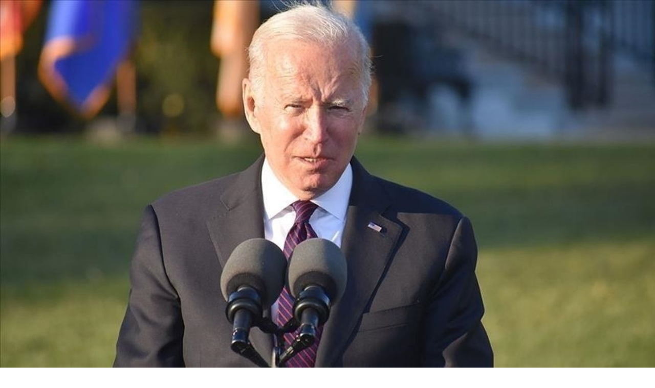

--- FILE ---
content_type: text/html; charset=utf-8
request_url: https://www.trtrussian.com/article/17044439
body_size: 137761
content:
<!DOCTYPE html><html dir="ltr" lang="ru"><head><meta charSet="utf-8"/><meta name="viewport" content="width=device-width, initial-scale=1"/><link rel="preload" as="image" href="https://cdn-i.pr.trt.com.tr/trtrussian/w1440-q80/18175132_0-0-862-486.jpeg" fetchPriority="high"/><link rel="stylesheet" href="/_next/static/css/87ad78a763d7c140.css" data-precedence="next"/><link rel="stylesheet" href="/_next/static/css/3f260d9413e7b7a2.css" data-precedence="next"/><link rel="stylesheet" href="/_next/static/css/447454c629966546.css" data-precedence="next"/><link rel="stylesheet" href="/_next/static/css/c041bb571f41039e.css" data-precedence="next"/><link rel="stylesheet" href="/_next/static/css/f76fe2964b785542.css" data-precedence="next"/><link rel="stylesheet" href="/_next/static/css/741c223baca9086a.css" data-precedence="next"/><link rel="stylesheet" href="/_next/static/css/4f18ce98dd330266.css" data-precedence="next"/><link rel="stylesheet" href="/_next/static/css/b643c97ad82b12b9.css" data-precedence="next"/><link rel="stylesheet" href="/_next/static/css/fd2b5b26355f1d88.css" data-precedence="next"/><link rel="preload" as="script" fetchPriority="low" href="/_next/static/chunks/webpack-3029cce351f38e5c.js"/><script src="/_next/static/chunks/d14bcacf-81234fa64e9c2553.js" async=""></script><script src="/_next/static/chunks/9097-1f88e02e82b9d5f9.js" async=""></script><script src="/_next/static/chunks/main-app-9aabe300a4bd74d0.js" async=""></script><script src="/_next/static/chunks/app/global-error-a034183bb5830856.js" async=""></script><script src="/_next/static/chunks/675a53d6-69a15ea57201087e.js" async=""></script><script src="/_next/static/chunks/71c3bd61-3cc2808c83e85cf7.js" async=""></script><script src="/_next/static/chunks/3f3a8ed7-85fb39b3b1282599.js" async=""></script><script src="/_next/static/chunks/5900-a2ee0c372ece1f94.js" async=""></script><script src="/_next/static/chunks/9743-a36bafd057b26e8e.js" async=""></script><script src="/_next/static/chunks/6790-979dc58dd18e5e2d.js" async=""></script><script src="/_next/static/chunks/8979-e7dbbe035bd63711.js" async=""></script><script src="/_next/static/chunks/1845-fba47ee1a4fcf70d.js" async=""></script><script src="/_next/static/chunks/1652-550606c5e3e6b4be.js" async=""></script><script src="/_next/static/chunks/5472-7e4efaca207ea50f.js" async=""></script><script src="/_next/static/chunks/1264-0f09fd2f92efea95.js" async=""></script><script src="/_next/static/chunks/6754-30a1eaae0476b27b.js" async=""></script><script src="/_next/static/chunks/6663-ada091855adff584.js" async=""></script><script src="/_next/static/chunks/3772-5c23b3446c98e3a3.js" async=""></script><script src="/_next/static/chunks/108-8d83a3edcd143efd.js" async=""></script><script src="/_next/static/chunks/6425-b392b7515e75adaa.js" async=""></script><script src="/_next/static/chunks/1399-7238a370709a76e7.js" async=""></script><script src="/_next/static/chunks/1296-c86d008ae09119b9.js" async=""></script><script src="/_next/static/chunks/3586-771c5ce02c88cf13.js" async=""></script><script src="/_next/static/chunks/3714-03f2ca1d016189eb.js" async=""></script><script src="/_next/static/chunks/6385-5f80b2a37c2f8961.js" async=""></script><script src="/_next/static/chunks/4970-33374844db77c83e.js" async=""></script><script src="/_next/static/chunks/9778-cf82a5cf1a845589.js" async=""></script><script src="/_next/static/chunks/8082-5efc251bd69991ce.js" async=""></script><script src="/_next/static/chunks/6286-8417517e16903c23.js" async=""></script><script src="/_next/static/chunks/5575-6da0eec1fd247a91.js" async=""></script><script src="/_next/static/chunks/4833-5a3b939ef01fd70e.js" async=""></script><script src="/_next/static/chunks/6378-f3ac7dd696086545.js" async=""></script><script src="/_next/static/chunks/app/(routes)/(v2-template)/article/%5Bslug%5D/page-fd3a230504a7f1da.js" async=""></script><script src="/_next/static/chunks/app/(routes)/(v2-template)/article/layout-7d9c255291ddedac.js" async=""></script><script src="/_next/static/chunks/2796-35b9081b25ad2366.js" async=""></script><script src="/_next/static/chunks/5014-017927135a740be0.js" async=""></script><script src="/_next/static/chunks/4620-f99502d11b70bc09.js" async=""></script><script src="/_next/static/chunks/1127-2b529fd49b5075f5.js" async=""></script><script src="/_next/static/chunks/6430-ac17fa8cdb8869ac.js" async=""></script><script src="/_next/static/chunks/894-3311150c2111ec88.js" async=""></script><script src="/_next/static/chunks/app/(routes)/layout-0178870e7eb1efee.js" async=""></script><script src="/_next/static/chunks/1511-6cdf17affb05a1b2.js" async=""></script><script src="/_next/static/chunks/app/(routes)/error-7cc4664d9da386f6.js" async=""></script><script src="/_next/static/chunks/app/(routes)/not-found-672112f1816be756.js" async=""></script><link rel="preconnect" href="https://cdn-i.pr.trt.com.tr"/><link rel="preconnect" href="https://images-cdn.trtworld.com"/><link rel="preconnect" href="https://cdn.pr.trt.com.tr"/><link rel="dns-prefetch" href="https://www.googletagmanager.com"/><link rel="icon" href="/favicon/favicon-trt-48.png" sizes="48x48" type="image/png"/><link rel="preload" href="https://dqf5bb0eem6kl.cloudfront.net/fonts/locale/en.css" as="style" fetchPriority="low"/><link rel="preload" href="https://dqf5bb0eem6kl.cloudfront.net/fonts/noto-sans/noto-sans.css" as="style" fetchPriority="low"/><link rel="preload" href="https://dqf5bb0eem6kl.cloudfront.net/fonts/noto-serif/noto-serif.css" as="style" fetchPriority="low"/><link rel="preload" href="https://dqf5bb0eem6kl.cloudfront.net/fonts/playfair-display/playfair-display.css" as="style" fetchPriority="low"/><link rel="preload" href="https://dqf5bb0eem6kl.cloudfront.net/fonts/arima/arima.css" as="style" fetchPriority="low"/><title>Память Байдена: приговор или есть надежда? - TRT на русском</title><meta name="description" content="В США активно обсуждают, в состоянии ли президент Джо Байден остаться в Белом доме на второй срок. Об этом заговорили после заявления спецпрокурора по делу о неподобающем хранении им секретных документов"/><meta name="robots" content="index, follow"/><meta name="script:ld+json" content="{&quot;@context&quot;:&quot;https://schema.org&quot;,&quot;@type&quot;:&quot;Article&quot;,&quot;headline&quot;:&quot;Память Байдена: приговор или есть надежда? - TRT на русском&quot;,&quot;datePublished&quot;:&quot;2024-02-19T13:28:06.347Z&quot;,&quot;author&quot;:{&quot;@type&quot;:&quot;Person&quot;,&quot;name&quot;:&quot;Ксения Мельникова&quot;},&quot;publisher&quot;:{&quot;@type&quot;:&quot;Organization&quot;,&quot;name&quot;:&quot;TRT Russian&quot;,&quot;logo&quot;:{&quot;@type&quot;:&quot;ImageObject&quot;,&quot;url&quot;:&quot;https://trt.global/logo.png&quot;}},&quot;about&quot;:{&quot;@type&quot;:&quot;Thing&quot;,&quot;name&quot;:&quot;Политика&quot;},&quot;primaryTopic&quot;:{&quot;@type&quot;:&quot;Thing&quot;,&quot;name&quot;:&quot;Политика&quot;},&quot;articleSection&quot;:&quot;feature&quot;,&quot;genre&quot;:&quot;feature&quot;}"/><link rel="canonical" href="https://www.trtrussian.com/article/17044439"/><meta property="og:title" content="TRT на русском - Память Байдена: приговор или есть надежда?"/><meta property="og:description" content="В США активно обсуждают, в состоянии ли президент Джо Байден остаться в Белом доме на второй срок. Об этом заговорили после заявления спецпрокурора по делу о неподобающем хранении им секретных документов"/><meta property="og:url" content="https://www.trtrussian.com/article/17044439"/><meta property="og:image" content="https://cdn-i.pr.trt.com.tr/trtrussian/18175132_0-0-862-486.jpeg?width=512&amp;format=jpg&amp;quality=80"/><meta property="og:image:alt" content="Джо Байден / Photo: AA"/><meta property="og:image:width" content="864"/><meta property="og:image:height" content="486"/><meta name="twitter:card" content="summary_large_image"/><meta name="twitter:title" content="Память Байдена: приговор или есть надежда?"/><meta name="twitter:description" content="В США активно обсуждают, в состоянии ли президент Джо Байден остаться в Белом доме на второй срок. Об этом заговорили после заявления спецпрокурора по делу о неподобающем хранении им секретных документов"/><meta name="twitter:image" content="https://cdn-i.pr.trt.com.tr/trtrussian/18175132_0-0-862-486.jpeg?width=512&amp;format=jpg&amp;quality=80"/><meta name="twitter:image:width" content="640"/><meta name="twitter:image:height" content="630"/><link rel="icon" href="/favicon/favicon-trt-48.png" type="image/png" sizes="48x48"/><link rel="amphtml" href="https://www.trtrussian.com/article/17044439/amp"/><script type="application/ld+json">{"@context":"https://schema.org","@type":"Organization","name":"TRT на русском","url":"https://trtrussian.com/","logo":"https://trtrussian.com/svg/main-logo.svg","contactPoint":{"@type":"ContactPoint","telephone":"+90-212-326-3000","contactType":"customer service","areaServed":"TR","availableLanguage":["Turkish","English"]},"sameAs":["https://www.instagram.com/trtworld","https://www.tiktok.com/trtworld","https://www.youtube.com/channel/UC7fWeaHhqgM4Ry-RMpM2YYw","https://www.twitter.com/trtworld","https://www.facebook.com/trtworld","https://www.snapchat.com/trtworld"]}</script><script type="application/ld+json">{"@context":"https://schema.org","@type":"LocalBusiness","name":"TRT на русском Headquarters","image":"https://www.yourwebsite.com/logo.png","address":{"@type":"PostalAddress","streetAddress":"Ahmet Adnan Saygun Street No:83","addressLocality":"Ulus, Besiktas","postalCode":"34347","addressRegion":"İstanbul","addressCountry":"TR"},"telephone":"+90-212-403-4600","openingHours":"Mo-Fr 09:00-17:00","geo":{"@type":"GeoCoordinates","latitude":41.0766,"longitude":29.0203}}</script><script>if(typeof window!=='undefined'){var l0=document.createElement('link');l0.rel='stylesheet';l0.href='https://dqf5bb0eem6kl.cloudfront.net/fonts/locale/en.css';document.head.appendChild(l0);var l1=document.createElement('link');l1.rel='stylesheet';l1.href='https://dqf5bb0eem6kl.cloudfront.net/fonts/noto-sans/noto-sans.css';document.head.appendChild(l1);var l2=document.createElement('link');l2.rel='stylesheet';l2.href='https://dqf5bb0eem6kl.cloudfront.net/fonts/noto-serif/noto-serif.css';document.head.appendChild(l2);var l3=document.createElement('link');l3.rel='stylesheet';l3.href='https://dqf5bb0eem6kl.cloudfront.net/fonts/playfair-display/playfair-display.css';document.head.appendChild(l3);var l4=document.createElement('link');l4.rel='stylesheet';l4.href='https://dqf5bb0eem6kl.cloudfront.net/fonts/arima/arima.css';document.head.appendChild(l4);}</script><noscript><link rel="stylesheet" href="https://dqf5bb0eem6kl.cloudfront.net/fonts/locale/en.css"/><link rel="stylesheet" href="https://dqf5bb0eem6kl.cloudfront.net/fonts/noto-sans/noto-sans.css"/><link rel="stylesheet" href="https://dqf5bb0eem6kl.cloudfront.net/fonts/noto-serif/noto-serif.css"/><link rel="stylesheet" href="https://dqf5bb0eem6kl.cloudfront.net/fonts/playfair-display/playfair-display.css"/><link rel="stylesheet" href="https://dqf5bb0eem6kl.cloudfront.net/fonts/arima/arima.css"/></noscript><script src="/_next/static/chunks/polyfills-42372ed130431b0a.js" noModule=""></script></head><body data-locale="ru" class="w-full overflow-x-hidden"><!--$!--><template data-dgst="BAILOUT_TO_CLIENT_SIDE_RENDERING"></template><!--/$--><div class="relative bg-grey-2 min-h-screen"><script type="application/ld+json">{"@context":"https://schema.org","@type":"NewsArticle","headline":"Память Байдена: приговор или есть надежда?","name":"Память Байдена: приговор или есть надежда?","inLanguage":"ru","articleBody":"Серьезные проблемы с памятью«В ходе интервью с нашей командой память подводила Байдена. Он не помнил, когда был вице-президентом, забыл в первый день опроса, когда закончился его срок, а во второй — когда он начался. Он не помнил, хотя прошло всего несколько лет, когда умер его сын Бо», — с таким заявлением выступил специальный прокурор Роберт Хёр.Он расследовал дело о незаконно хранившихся у Джозефа Байдена секретных документах и рекомендовал присяжным не предъявлять 81-летнему американскому лидеру уголовных обвинений, охарактеризовав его как «пожилого мужчину с благими намерениями и слабой памятью», оставившего у себя бумаги «по невинной ошибке».Глава государства и раньше путал действующих и ушедших лидеров, пытаясь общаться с бывшим канцлером Германии Гельмутом Колем, хотя имел в виду Ангелу Меркель, и экс-президентом Франции Франсуа Миттераном, подразумевая Эммануэля Макрона, называл Камбоджу Колумбией, забывал название движения ХАМАС. Однако сейчас о том, что у президента США есть проблемы со здоровьем, заговорили открыто, и этому нашлись подтверждения.Врач экс-президента Барака Обамы Ронни Джексон заявил, что отчет спецпрокурора доказывает, что Байден «даже не тот человек», которым он был в годы правления 44-го президента США в Белом доме, у лидера «серьезные проблемы», «с каждым днем ему становится все хуже», а значит из-за проблем со здоровьем он «не подходит на роль президента».В окружении главы государства доклад Хёра раскритиковали. Вице-президент Камала Харрис назвала высказывания спецпрокурора «безосновательными, неверными и неуместными», а также «политически мотивированными».Также из администрации звучали обвинения в «клевете, полной дешевых выпадов». Осудил такие слова в свой адрес и сам президент, заверив всех, что у него все в порядке, он поставил страну на ноги и он знает, «какого черта он делает».Американский лидер созвал пресс-конференцию, на которой, однако, также не обошлось без очередного казуса. Рассуждая о происходящем в секторе Газа, американский лидер назвал президента Египта Абдель Фатаха ас-Сиси «президентом Мексики ас-Сиси».На этом фоне рейтинги популярности главы государства, которые и так считаются самыми низкими в истории, не пошли вверх. Его деятельность на посту одобряют 38,5% респондентов. 86% граждан уверены, что Байден слишком стар для должности президента, при этом число недовольных лишь растет — еще в начале года так думали 76% опрошенных американцев.Хотели бы кандидата помоложеПроблемы со здоровьем Байдена уже стали фактором избирательной гонки. Республиканцы и так давно говорят о его проблемах с памятью, однако упоминание этого в официальном документе может еще больнее ударить по имиджу главы государства и сыграть лишь на руку Дональду Трампу, которого считают самым вероятным кандидатом от республиканцев на выборах.Это дало основание однопартийцам президента Байдена задуматься, не стоит ли им сменить его в качестве кандидата в президенты от Демпартии, пока не поздно, пишут американские СМИ. Претендент на республиканскую номинацию Никки Хейли и вовсе заявила, что Байден «через 30 дней» не будет кандидатом от Демократической партии.Как показал опрос телеканала NBC, большинство избирателей сильно беспокоятся по поводу физического и психического здоровья президента. 73% американцев, поддерживающих демократов, хотели бы видеть кандидатом в президенты человека, гораздо моложе Байдена.Впрочем, в США не принято менять в качестве кандидата от партии действующего президента, который хочет идти на второй срок. К тому же сейчас у Демократической партии нет единого кандидата, в их стане сильно обострилась борьба умеренного и радикального крыла из-за раскола о поддержке Тель-Авива, в таких условиях найти компромиссную фигуру практически невозможно.Возможная замена БайденуНесмотря на это, телеканал Fox News, близкий к Республиканской партии, все же представил пять возможных кандидатур вместо Джозефа Байдена. Среди них вице-президент Камала Харрис, заявившая о готовности заменить действующего лидера «при любых обстоятельствах». Однако ее рейтинг на 10% ниже, чем у действующего главы государства и составляет всего 28%.Также в списке популярный губернатор Калифорнии Гэвин Ньюсом, губернатор Мичигана Гретхен Уитмер и губернатор Кентукки Энди Бешир. В американских СМИ обсуждают и кандидатуру бывшей первой леди Мишель Обамы. У нее нет политического опыта, однако, как считается, она может воспользоваться довольно позитивным имиджем своего мужа, 44-го президента США Барака Обамы.Пока же руководство Демпартии настаивает на необходимости активизировать предвыборную кампанию Байдена, хотя большее количество выступлений перед публикой может лишь увеличить число курьезов. В настоящее время, несмотря ни на что, действующий глава государства — несомненный лидер среди кандидатов от демократов.Его соперник на праймериз, конгрессмен Дин Филлипс, не получил ни одного делегата партийного съезда. А новым кандидатам включиться в предвыборную гонку практически невозможно.5 марта в стране пройдет «супервторник»: списки для участия в праймериз уже сформированы в большинстве штатов и документы на регистрацию нового претендента на участие подать нельзя.Возможен вариант с выходом Джозефа Байдена из гонки перед съездом Демократической партии и призывом к его делегатам поддержать кого-нибудь другого. Но при этом неизвестно, поддержат ли делегаты съезда эту кандидатуру или же воспротивятся ей. В случае возникновения второго сценария это вообще вызовет разлад в стане демократов и сыграет на руку республиканцам.Так что наиболее вероятный сценарий — в списке кандидатов останется Джозеф Байден: сам глава государства покидать гонку пока не собирается, заявляет, что на здоровье не жалуется и намерен участвовать в гонке.","author":{"@type":"Person","name":"Ксения Мельникова"},"datePublished":"2024-02-19T13:28:06.347Z","dateModified":"2025-07-03T06:42:41.341Z","mainEntityOfPage":{"@type":"WebPage","@id":"https://trtrussian.com/articles/17044439"},"description":"В США активно обсуждают, в состоянии ли президент Джо Байден остаться в Белом доме на второй срок. Об этом заговорили после заявления спецпрокурора по делу о неподобающем хранении им секретных документов","articleSection":"feature","genre":"feature","about":[{"@type":"Topic","name":"Политика"}],"primaryTopic":{"@type":"Topic","name":"Политика"},"image":["https://cdn-i.pr.trt.com.tr/trtrussian/18175132_0-0-862-486.jpeg?width=512&format=jpg&quality=80"],"publisher":{"@type":"Organization","name":"TRT на русском","logo":{"@type":"ImageObject","url":"https://trt.global/logo.png"}}}</script><div id="TRT-STICKY-HEADER-WRAPPER"></div><div id="TRT-STICKY-HEADER" class="sticky z-[11] top-0 w-full flex lg:h-articleGlobalHeaderLgH h-articleGlobalHeaderH px-3 md:px-5 lg:px-6 justify-between items-center sm:bg-transparent border-b border-b-[#E9E9E9] transition-colors"><div class="absolute left-1/2 transform -translate-x-1/2 flex justify-center items-center"><a class="" href="/"><object type="image/svg+xml" data="/svg/new-channels/ru.svg?v=1" data-name="ru" width="150" height="150" aria-label="Icon" class="pointer-events-none flex justify-center align-center trt-channel-logo-container md:text-lg text-xl w-fit sm:w-full text-white xl:h-[40px] lg:h-[32px] md:h-[28px] h-[24px] channelStyle_lightChannelLogoFilterEffect__PutQl"></object></a></div><div class="flex items-center justify-center z-10"><div class="w-8 h-6 flex items-center justify-center cursor-pointer opacity-50 hover:opacity-100 me-2"><svg xmlns="http://www.w3.org/2000/svg" width="24" height="24" viewBox="0 0 24 24" fill="none" color="currentColor" class="cursor-pointer channelStyle_lightChannelLogoFilterEffect__PutQl"><path d="M3 6H21V8.01562H3V6ZM3 12.9844V11.0156H21V12.9844H3ZM3 18V15.9844H21V18H3Z" fill="currentColor"></path></svg></div></div></div><div class="h-featureArticleHeroH lg:h-featureArticleHeroLgH xl:h-featureArticleHeroXlH grid grid-cols-1 grid-rows-[1fr_auto]"><div class="lg:-mt-articleGlobalHeaderLgH  -mt-articleGlobalHeaderH flex flex-col gap-6 md:gap-9 xl:gap-12 w-full bg-no-repeat relative py-10 md:py-16 lg:py-36 overflow-hidden"><img alt="Память Байдена: приговор или есть надежда?" fetchPriority="high" decoding="async" data-nimg="fill" class="absolute top-0 object-cover w-full" style="position:absolute;height:100%;width:100%;left:0;top:0;right:0;bottom:0;color:transparent" src="https://cdn-i.pr.trt.com.tr/trtrussian/w1440-q80/18175132_0-0-862-486.jpeg"/><div class="w-full h-full absolute top-0" style="background:linear-gradient(180deg, rgba(0, 0, 0, 0.80) 0%, rgba(0, 0, 0, 0.00) 100%)"></div><section class="w-full flex justify-center gap-4 relative z-1 lg:pt-0 pt-articleGlobalHeaderH"><div class="flex flex-col items-center mx-auto"><div class="flex flex-row gap-3 items-center justify-center"><a class="font-body text-base font-bold tracking-wide text-grey-1" href="/politika">ПОЛИТИКА</a><div class="font-body text-xs font-medium uppercase tracking-wide opacity-85 text-grey-6">6 МИН ЧТЕНИЯ</div></div><div class="w-full max-w-full sm:max-w-[506px] md:max-w-[736px] lg:max-w-[872px] px-5 sm:px-0 pt-3"><div class="flex flex-col gap-4 text-center"><span class="font-accent text-xl leading-normal font-bold text-white sm:text-2.5xl sm:leading-9.5 md:text-4xl md:leading-13 lg:text-5xl lg:leading-13">Память Байдена: приговор или есть надежда?</span><span class="font-body text-white font-light text-base lg:text-2xl lg:leading-10 md:text-xl">В США активно обсуждают, в состоянии ли президент Джо Байден остаться в Белом доме на второй срок. Об этом заговорили после заявления спецпрокурора по делу о неподобающем хранении им секретных документов</span><div class="flex justify-center gap-4"><div class="flex flex-row gap-2.5 my-auto"></div><button class="flex items-center flex-row gap-1" type="button" aria-haspopup="dialog" aria-expanded="false" aria-controls="radix-:R1eqn7rmfnajsq:" data-state="closed"><svg xmlns="http://www.w3.org/2000/svg" width="25" height="24" viewBox="0 0 25 24" fill="none" class="text-white"><path d="M17 8.77037H15.5C15.0875 8.77037 14.75 9.1244 14.75 9.5571C14.75 9.9898 15.0875 10.3438 15.5 10.3438H17V18.9979H8V10.3438H9.5C9.9125 10.3438 10.25 9.9898 10.25 9.5571C10.25 9.1244 9.9125 8.77037 9.5 8.77037H8C7.175 8.77037 6.5 9.47842 6.5 10.3438V18.9979C6.5 19.8633 7.175 20.5713 8 20.5713H17C17.825 20.5713 18.5 19.8633 18.5 18.9979V10.3438C18.5 9.47842 17.825 8.77037 17 8.77037Z" fill="currentColor"></path><path d="M12.5 15.0642C12.9125 15.0642 13.25 14.7102 13.25 14.2775V6.41018H14.5925C14.93 6.41018 15.095 5.98534 14.855 5.74145L12.7625 3.54648C12.6125 3.38913 12.38 3.38913 12.23 3.54648L10.1375 5.74145C9.905 5.98534 10.07 6.41018 10.4075 6.41018H11.75V14.2775C11.75 14.7102 12.0875 15.0642 12.5 15.0642Z" fill="currentColor"></path></svg><div class="font-body text-sm font-semibold my-auto text-white">Поделиться</div></button></div></div></div></div></section></div><div class="mt-4 mb-3 font-body text-sm font-light text-grey-7 mx-6 sm:mx-0 px-6 sm:px-8">Джо Байден / Photo: AA / AA</div></div><div class="w-full sticky xl:top-header2xlH lg:top-headerLgH top-headerDefaultH z-[10] translate-y-[-1px] lg:justify-center justify-start items-center scrollbar-none overflow-scroll border-t-2 block border-b-[2px] lg:!top-articleGlobalHeaderLgH !top-articleGlobalHeaderH bg-grey-2 border-b-grey-4 border-t-grey-4" id="TRT-SECONDARY-MENU-HEADER"><ul class="px-5 m-auto w-max flex overflow-x-auto gap-3.5 py-1.5 scrollbar-none [html[lang=&quot;ur&quot;]_&amp;]:font-bold items-center"><a class="" href="/politika"><span class="flex justify-center items-center gap-3"><span class="font-body text-sm leading-8 article-hover-effect text-grey-10"><span class="opacity-85 whitespace-nowrap">ПОЛИТИКА</span></span></span></a><a class="" href="/turciya"><span class="flex justify-center items-center gap-3"><span class="w-1 h-1 rounded-full my-3.5 bg-grey-7"></span><span class="font-body text-sm leading-8 article-hover-effect text-grey-10"><span class="opacity-85 whitespace-nowrap">ТУРЦИЯ</span></span></span></a><a class="" href="/voyna-v-ukraine"><span class="flex justify-center items-center gap-3"><span class="w-1 h-1 rounded-full my-3.5 bg-grey-7"></span><span class="font-body text-sm leading-8 article-hover-effect text-grey-10"><span class="opacity-85 whitespace-nowrap">ВОЙНА В УКРАИНЕ</span></span></span></a><a class="" href="/voyna-v-gaze"><span class="flex justify-center items-center gap-3"><span class="w-1 h-1 rounded-full my-3.5 bg-grey-7"></span><span class="font-body text-sm leading-8 article-hover-effect text-grey-10"><span class="opacity-85 whitespace-nowrap">ВОЙНА В ГАЗЕ</span></span></span></a><a class="" href="/ob-etom-govoryat"><span class="flex justify-center items-center gap-3"><span class="w-1 h-1 rounded-full my-3.5 bg-grey-7"></span><span class="font-body text-sm leading-8 article-hover-effect text-grey-10"><span class="opacity-85 whitespace-nowrap">ОБ ЭТОМ ГОВОРЯТ</span></span></span></a><a class="" href="/tochka-zreniya"><span class="flex justify-center items-center gap-3"><span class="w-1 h-1 rounded-full my-3.5 bg-grey-7"></span><span class="font-body text-sm leading-8 article-hover-effect text-grey-10"><span class="opacity-85 whitespace-nowrap">ТОЧКА ЗРЕНИЯ</span></span></span></a><a class="" href="/mir"><span class="flex justify-center items-center gap-3"><span class="w-1 h-1 rounded-full my-3.5 bg-grey-7"></span><span class="font-body text-sm leading-8 article-hover-effect text-grey-10"><span class="opacity-85 whitespace-nowrap">МИР</span></span></span></a></ul></div><div data-block="article-feature-wrapper" class="flex flex-col gap-6 md:gap-9 xl:gap-12 items-center mx-auto max-w-content2xl mt-8 pb-6 sm:pb-9 md:pb-12 lg:pb-20"><section class="w-full flex justify-center"><div class="w-full max-w-full"><div class="w-full flex flex-row gap-6 pt-5"><div class="text-grey-12 lg:grid trt-article-body-wrapper-with-related trt-article-page-wrapper" id="feature-wrapper-68591f79330a6b9060a50013"><div class="hidden xl:block"></div><div id="TRT-ARTICLE-BODY-ID" class="w-full flex flex-col gap-4"><!--$!--><template data-dgst="BAILOUT_TO_CLIENT_SIDE_RENDERING"></template><!--/$--><div class="w-full sm:max-w-[506px] md:max-w-[584px] lg:max-w-full px-6 sm:px-0 mx-auto"><div class="w-full flex flex-col gap-4"><div class="flex flex-row flex-wrap text-cc7722 font-medium font-primary first-letter:uppercase whitespace-break-spaces text-xl leading-normal">Автор<!-- --> <a class="flex flex-row items-center" data-testid="hero:author" href="/author/67a4a60811195377b56276b6">Ксения Мельникова</a><span class=""></span></div><div class="font-body text-sm leading-normal text-grey-8 mb-3 capitalize opacity-85">19 февраля 2024 г.</div></div></div><div class="!selection:text-purple-900 font-body lg:text-xl lg:leading-8 md:text-lg md:leading-7.5 text-base"><div class="sm:max-w-[506px] md:max-w-[584px] lg:max-w-full px-6 sm:px-0 mx-auto"><div class="tiptap ProseMirror min-h-full" dir="ltr"><p textAlign="left" class=""><strong>Серьезные проблемы с памятью</strong></p><p textAlign="left" class="">«В ходе интервью с нашей командой память подводила Байдена. Он не помнил, когда был вице-президентом, забыл в первый день опроса, когда закончился его срок, а во второй — когда он начался. Он не помнил, хотя прошло всего несколько лет, когда умер его сын Бо», — с таким заявлением выступил специальный прокурор Роберт Хёр.</p><p textAlign="left" class="">Он расследовал дело о незаконно хранившихся у Джозефа Байдена секретных документах и рекомендовал присяжным не предъявлять 81-летнему американскому лидеру уголовных обвинений, охарактеризовав его как «пожилого мужчину с благими намерениями и слабой памятью», оставившего у себя бумаги «по невинной ошибке». </p><p textAlign="left" class="">Глава государства и раньше путал действующих и ушедших лидеров, пытаясь общаться с бывшим канцлером Германии Гельмутом Колем, хотя имел в виду Ангелу Меркель, и экс-президентом Франции Франсуа Миттераном, подразумевая Эммануэля Макрона, называл Камбоджу Колумбией, забывал название движения ХАМАС. Однако сейчас о том, что у президента США есть проблемы со здоровьем, заговорили открыто, и этому нашлись подтверждения.</p><p textAlign="left" class="">Врач экс-президента Барака Обамы Ронни Джексон заявил, что отчет спецпрокурора доказывает, что Байден «даже не тот человек», которым он был в годы правления 44-го президента США в Белом доме, у лидера «серьезные проблемы», «с каждым днем ему становится все хуже», а значит из-за проблем со здоровьем он «не подходит на роль президента».</p><p textAlign="left" class="">В окружении главы государства доклад Хёра раскритиковали. Вице-президент Камала Харрис назвала высказывания спецпрокурора «безосновательными, неверными и неуместными», а также «политически мотивированными».</p><p textAlign="left" class="">Также из администрации звучали обвинения в «клевете, полной дешевых выпадов». Осудил такие слова в свой адрес и сам президент, заверив всех, что у него все в порядке, он поставил страну на ноги и он знает, «какого черта он делает».</p><p textAlign="left" class="">Американский лидер созвал пресс-конференцию, на которой, однако, также не обошлось без очередного казуса. Рассуждая о происходящем в секторе Газа, американский лидер назвал президента Египта Абдель Фатаха ас-Сиси «президентом Мексики ас-Сиси».</p><p textAlign="left" class="">На этом фоне рейтинги популярности главы государства, которые и так считаются самыми низкими в истории, не пошли вверх. Его деятельность на посту одобряют 38,5% респондентов. 86% граждан уверены, что Байден слишком стар для должности президента, при этом число недовольных лишь растет — еще в начале года так думали 76% опрошенных американцев.</p><p textAlign="left" class=""><strong>Хотели бы кандидата помоложе</strong></p><p textAlign="left" class="">Проблемы со здоровьем Байдена уже стали фактором избирательной гонки. Республиканцы и так давно говорят о его проблемах с памятью, однако упоминание этого в официальном документе может еще больнее ударить по имиджу главы государства и сыграть лишь на руку Дональду Трампу, которого считают самым вероятным кандидатом от республиканцев на выборах. </p></div></div><div class="w-full gap-5 content-start mx-auto block lg:hidden"><div class="grid sm:hidden lg:grid grid-cols-1 lg:sticky lg:top-articleStickyRightRailLgH xl:top-articleStickyRightRailXlH mx-[22px] mb-6 sm:mb-0 sm:mx-0"><div><div class="flex flex-row w-full justify-between items-end gap-2 lg:pt-0 border-grey-9 lg:border-t-0 border-t-0 pt-0"><span class="flex flex-row gap-2"><span class="w-fit h-fit p-[9px] border border-solid rounded-custom border-categories-opinion font-body font-semibold text-xl leading-custom_2 text-categories-opinion mb-6" data-testid="indicator:block"><div class="flex items-center flex-row">ЧИТАЙТЕ ТАКЖЕ</div></span></span></div></div><div class="grid gap-bh-10"><div><a class="w-full grid md:hidden lg:grid grid-cols-[100px_1fr] gap-3 no-underline article-hover-effect" href="/article/b68c631c5070?utm_source=17044439&amp;utm_medium=internal&amp;utm_campaign=recommended&amp;utm_content=inline"><div class="w-full aspect-square max-w-[100px]"><div class="block md:hidden h-full"><div class="relative"><img alt="Спасет ли Трамп иранских протестующих от казни?" href="/article/b68c631c5070" loading="lazy" width="400" height="400" decoding="async" data-nimg="1" class="object-cover w-full rounded" style="color:transparent;aspect-ratio:1;background-size:cover;background-position:50% 50%;background-repeat:no-repeat;background-image:url(&quot;[data-uri]&quot;)" src="https://d2udx5iz3h7s4h.cloudfront.net/uploads/image/1768432750108-ssiigd-6be5832c74976ed2a7f0d07edd96aa515af9f252848d68316ed6a2e90c18f864.jpg?width=720&amp;format=webp&amp;quality=80"/></div></div><div class="hidden md:block h-full"><div class="relative"><img alt="Спасет ли Трамп иранских протестующих от казни?" href="/article/b68c631c5070" loading="lazy" width="400" height="400" decoding="async" data-nimg="1" class="object-cover w-full rounded" style="color:transparent;aspect-ratio:1;background-size:cover;background-position:50% 50%;background-repeat:no-repeat;background-image:url(&quot;[data-uri]&quot;)" src="https://d2udx5iz3h7s4h.cloudfront.net/uploads/image/1768432750108-ssiigd-6be5832c74976ed2a7f0d07edd96aa515af9f252848d68316ed6a2e90c18f864.jpg?width=720&amp;format=webp&amp;quality=80"/></div></div></div><div class="font-primary text-base leading-5.5 font-semibold text-grey-11"><span>Спасет ли Трамп иранских протестующих от казни?</span></div></a></div><div><a class="w-full grid md:hidden lg:grid grid-cols-[100px_1fr] gap-3 no-underline article-hover-effect" href="/article/62e5389c6517?utm_source=17044439&amp;utm_medium=internal&amp;utm_campaign=recommended&amp;utm_content=inline"><div class="w-full aspect-square max-w-[100px]"><div class="block md:hidden h-full"><div class="relative"><img alt="Иранскую элиту выдавливают из США" href="/article/62e5389c6517" loading="lazy" width="400" height="400" decoding="async" data-nimg="1" class="object-cover w-full rounded" style="color:transparent;aspect-ratio:1;background-size:cover;background-position:50% 50%;background-repeat:no-repeat;background-image:url(&quot;[data-uri]&quot;)" src="https://d2udx5iz3h7s4h.cloudfront.net/2026/1/30/cropped/image/2026_01_27T173238Z_656726145_RC2S9JAFZBRH_RTRMADP_3_HOLOCAUST_MEMORIAL_UN_MAIN.JPG?width=720&amp;format=webp&amp;quality=80"/></div></div><div class="hidden md:block h-full"><div class="relative"><img alt="Иранскую элиту выдавливают из США" href="/article/62e5389c6517" loading="lazy" width="400" height="400" decoding="async" data-nimg="1" class="object-cover w-full rounded" style="color:transparent;aspect-ratio:1;background-size:cover;background-position:50% 50%;background-repeat:no-repeat;background-image:url(&quot;[data-uri]&quot;)" src="https://d2udx5iz3h7s4h.cloudfront.net/2026/1/30/cropped/image/2026_01_27T173238Z_656726145_RC2S9JAFZBRH_RTRMADP_3_HOLOCAUST_MEMORIAL_UN_MAIN.JPG?width=720&amp;format=webp&amp;quality=80"/></div></div></div><div class="font-primary text-base leading-5.5 font-semibold text-grey-11"><span>Иранскую элиту выдавливают из США</span></div></a></div><div><a class="w-full grid md:hidden lg:grid grid-cols-[100px_1fr] gap-3 no-underline article-hover-effect" href="/article/a344a9795ffd?utm_source=17044439&amp;utm_medium=internal&amp;utm_campaign=recommended&amp;utm_content=inline"><div class="w-full aspect-square max-w-[100px]"><div class="block md:hidden h-full"><div class="relative"><img alt="Иран обвинил ЕС в разжигании войны" href="/article/a344a9795ffd" loading="lazy" width="400" height="400" decoding="async" data-nimg="1" class="object-cover w-full rounded" style="color:transparent;aspect-ratio:1;background-size:cover;background-position:50% 50%;background-repeat:no-repeat;background-image:url(&quot;[data-uri]&quot;)" src="https://d2udx5iz3h7s4h.cloudfront.net/2026/1/29/cropped/image/1769715906061-tct6y-c60fa2985a54cf0d3c7986c5beca1f1444662db1cc1cea28f6c78b3686a99e54_MAIN.jpg?width=720&amp;format=webp&amp;quality=80"/></div></div><div class="hidden md:block h-full"><div class="relative"><img alt="Иран обвинил ЕС в разжигании войны" href="/article/a344a9795ffd" loading="lazy" width="400" height="400" decoding="async" data-nimg="1" class="object-cover w-full rounded" style="color:transparent;aspect-ratio:1;background-size:cover;background-position:50% 50%;background-repeat:no-repeat;background-image:url(&quot;[data-uri]&quot;)" src="https://d2udx5iz3h7s4h.cloudfront.net/2026/1/29/cropped/image/1769715906061-tct6y-c60fa2985a54cf0d3c7986c5beca1f1444662db1cc1cea28f6c78b3686a99e54_MAIN.jpg?width=720&amp;format=webp&amp;quality=80"/></div></div></div><div class="font-primary text-base leading-5.5 font-semibold text-grey-11"><span>Иран обвинил ЕС в разжигании войны</span></div></a></div><div><a class="w-full grid md:hidden lg:grid grid-cols-[100px_1fr] gap-3 no-underline article-hover-effect" href="/article/24c64d41b528?utm_source=17044439&amp;utm_medium=internal&amp;utm_campaign=recommended&amp;utm_content=inline"><div class="w-full aspect-square max-w-[100px]"><div class="block md:hidden h-full"><div class="relative"><img alt="«Безоговорочная покупка» Трампа. Сколько стоит Гренландия?" href="/article/24c64d41b528" loading="lazy" width="400" height="400" decoding="async" data-nimg="1" class="object-cover w-full rounded" style="color:transparent;aspect-ratio:1;background-size:cover;background-position:50% 50%;background-repeat:no-repeat;background-image:url(&quot;[data-uri]&quot;)" src="https://d2udx5iz3h7s4h.cloudfront.net/2026/1/29/67471b0779e2938913880151/image/671cb02c70cdc3d880e1f1e0178ca8424861a4f6efc81e74cad9f9757e1fe3a5.jpg?width=720&amp;format=webp&amp;quality=80"/></div></div><div class="hidden md:block h-full"><div class="relative"><img alt="«Безоговорочная покупка» Трампа. Сколько стоит Гренландия?" href="/article/24c64d41b528" loading="lazy" width="400" height="400" decoding="async" data-nimg="1" class="object-cover w-full rounded" style="color:transparent;aspect-ratio:1;background-size:cover;background-position:50% 50%;background-repeat:no-repeat;background-image:url(&quot;[data-uri]&quot;)" src="https://d2udx5iz3h7s4h.cloudfront.net/2026/1/29/67471b0779e2938913880151/image/671cb02c70cdc3d880e1f1e0178ca8424861a4f6efc81e74cad9f9757e1fe3a5.jpg?width=720&amp;format=webp&amp;quality=80"/></div></div></div><div class="font-primary text-base leading-5.5 font-semibold text-grey-11"><span>«Безоговорочная покупка» Трампа. Сколько стоит Гренландия?</span></div></a></div></div></div><div class="w-full hidden sm:grid lg:hidden bg-grey-1 shadow-rightRailTablet mb-6 sm:px-8 sm:py-[32px] md:py-[42px] md:px-[144px]"><div><div class="flex flex-row w-full justify-between items-end gap-2 lg:pt-0 border-grey-9 lg:border-t-0 border-t-0 pt-0"><span class="flex flex-row gap-2"><span class="w-fit h-fit p-[9px] border border-solid rounded-custom border-categories-opinion font-body font-semibold text-xl leading-custom_2 text-categories-opinion mb-6" data-testid="indicator:block"><div class="flex items-center flex-row">ЧИТАЙТЕ ТАКЖЕ</div></span></span></div></div><div class="w-full grid gap-bh-10"><div class="w-full grid grid-cols-2 gap-bv-10"><div><a class="w-full hidden lg:hidden sm:flex flex-row gap-3 no-underline article-hover-effect" href="/article/b68c631c5070?utm_source=17044439&amp;utm_medium=internal&amp;utm_campaign=recommended&amp;utm_content=inline"><div class="w-full max-w-[100px] aspect-square"><div class="block md:hidden h-full"><div class="relative"><img alt="Спасет ли Трамп иранских протестующих от казни?" loading="lazy" width="100" height="100" decoding="async" data-nimg="1" class="object-cover w-full rounded aspect-square" style="color:transparent;aspect-ratio:1;background-size:cover;background-position:50% 50%;background-repeat:no-repeat;background-image:url(&quot;[data-uri]&quot;)" src="https://d2udx5iz3h7s4h.cloudfront.net/uploads/image/1768432750108-ssiigd-6be5832c74976ed2a7f0d07edd96aa515af9f252848d68316ed6a2e90c18f864.jpg?width=128&amp;format=webp&amp;quality=80"/></div></div><div class="hidden md:block h-full"><div class="relative"><img alt="Спасет ли Трамп иранских протестующих от казни?" loading="lazy" width="100" height="100" decoding="async" data-nimg="1" class="object-cover w-full rounded aspect-square" style="color:transparent;aspect-ratio:1;background-size:cover;background-position:50% 50%;background-repeat:no-repeat;background-image:url(&quot;[data-uri]&quot;)" src="https://d2udx5iz3h7s4h.cloudfront.net/uploads/image/1768432750108-ssiigd-6be5832c74976ed2a7f0d07edd96aa515af9f252848d68316ed6a2e90c18f864.jpg?width=128&amp;format=webp&amp;quality=80"/></div></div></div><div class="flex flex-col gap-2"><div class="font-primary text-base leading-5.5 font-semibold text-grey-11 line-clamp-3"><span>Спасет ли Трамп иранских протестующих от казни?</span></div></div></a></div><div><a class="w-full hidden lg:hidden sm:flex flex-row gap-3 no-underline article-hover-effect" href="/article/62e5389c6517?utm_source=17044439&amp;utm_medium=internal&amp;utm_campaign=recommended&amp;utm_content=inline"><div class="w-full max-w-[100px] aspect-square"><div class="block md:hidden h-full"><div class="relative"><img alt="Иранскую элиту выдавливают из США" loading="lazy" width="100" height="100" decoding="async" data-nimg="1" class="object-cover w-full rounded aspect-square" style="color:transparent;aspect-ratio:1;background-size:cover;background-position:50% 50%;background-repeat:no-repeat;background-image:url(&quot;[data-uri]&quot;)" src="https://d2udx5iz3h7s4h.cloudfront.net/2026/1/30/cropped/image/2026_01_27T173238Z_656726145_RC2S9JAFZBRH_RTRMADP_3_HOLOCAUST_MEMORIAL_UN_MAIN.JPG?width=128&amp;format=webp&amp;quality=80"/></div></div><div class="hidden md:block h-full"><div class="relative"><img alt="Иранскую элиту выдавливают из США" loading="lazy" width="100" height="100" decoding="async" data-nimg="1" class="object-cover w-full rounded aspect-square" style="color:transparent;aspect-ratio:1;background-size:cover;background-position:50% 50%;background-repeat:no-repeat;background-image:url(&quot;[data-uri]&quot;)" src="https://d2udx5iz3h7s4h.cloudfront.net/2026/1/30/cropped/image/2026_01_27T173238Z_656726145_RC2S9JAFZBRH_RTRMADP_3_HOLOCAUST_MEMORIAL_UN_MAIN.JPG?width=128&amp;format=webp&amp;quality=80"/></div></div></div><div class="flex flex-col gap-2"><div class="font-primary text-base leading-5.5 font-semibold text-grey-11 line-clamp-3"><span>Иранскую элиту выдавливают из США</span></div></div></a></div></div><div class="w-full grid grid-cols-2 gap-bv-10"><div><a class="w-full hidden lg:hidden sm:flex flex-row gap-3 no-underline article-hover-effect" href="/article/a344a9795ffd?utm_source=17044439&amp;utm_medium=internal&amp;utm_campaign=recommended&amp;utm_content=inline"><div class="w-full max-w-[100px] aspect-square"><div class="block md:hidden h-full"><div class="relative"><img alt="Иран обвинил ЕС в разжигании войны" loading="lazy" width="100" height="100" decoding="async" data-nimg="1" class="object-cover w-full rounded aspect-square" style="color:transparent;aspect-ratio:1;background-size:cover;background-position:50% 50%;background-repeat:no-repeat;background-image:url(&quot;[data-uri]&quot;)" src="https://d2udx5iz3h7s4h.cloudfront.net/2026/1/29/cropped/image/1769715906061-tct6y-c60fa2985a54cf0d3c7986c5beca1f1444662db1cc1cea28f6c78b3686a99e54_MAIN.jpg?width=128&amp;format=webp&amp;quality=80"/></div></div><div class="hidden md:block h-full"><div class="relative"><img alt="Иран обвинил ЕС в разжигании войны" loading="lazy" width="100" height="100" decoding="async" data-nimg="1" class="object-cover w-full rounded aspect-square" style="color:transparent;aspect-ratio:1;background-size:cover;background-position:50% 50%;background-repeat:no-repeat;background-image:url(&quot;[data-uri]&quot;)" src="https://d2udx5iz3h7s4h.cloudfront.net/2026/1/29/cropped/image/1769715906061-tct6y-c60fa2985a54cf0d3c7986c5beca1f1444662db1cc1cea28f6c78b3686a99e54_MAIN.jpg?width=128&amp;format=webp&amp;quality=80"/></div></div></div><div class="flex flex-col gap-2"><div class="font-primary text-base leading-5.5 font-semibold text-grey-11 line-clamp-3"><span>Иран обвинил ЕС в разжигании войны</span></div></div></a></div><div><a class="w-full hidden lg:hidden sm:flex flex-row gap-3 no-underline article-hover-effect" href="/article/24c64d41b528?utm_source=17044439&amp;utm_medium=internal&amp;utm_campaign=recommended&amp;utm_content=inline"><div class="w-full max-w-[100px] aspect-square"><div class="block md:hidden h-full"><div class="relative"><img alt="«Безоговорочная покупка» Трампа. Сколько стоит Гренландия?" loading="lazy" width="100" height="100" decoding="async" data-nimg="1" class="object-cover w-full rounded aspect-square" style="color:transparent;aspect-ratio:1;background-size:cover;background-position:50% 50%;background-repeat:no-repeat;background-image:url(&quot;[data-uri]&quot;)" src="https://d2udx5iz3h7s4h.cloudfront.net/2026/1/29/67471b0779e2938913880151/image/671cb02c70cdc3d880e1f1e0178ca8424861a4f6efc81e74cad9f9757e1fe3a5.jpg?width=128&amp;format=webp&amp;quality=80"/></div></div><div class="hidden md:block h-full"><div class="relative"><img alt="«Безоговорочная покупка» Трампа. Сколько стоит Гренландия?" loading="lazy" width="100" height="100" decoding="async" data-nimg="1" class="object-cover w-full rounded aspect-square" style="color:transparent;aspect-ratio:1;background-size:cover;background-position:50% 50%;background-repeat:no-repeat;background-image:url(&quot;[data-uri]&quot;)" src="https://d2udx5iz3h7s4h.cloudfront.net/2026/1/29/67471b0779e2938913880151/image/671cb02c70cdc3d880e1f1e0178ca8424861a4f6efc81e74cad9f9757e1fe3a5.jpg?width=128&amp;format=webp&amp;quality=80"/></div></div></div><div class="flex flex-col gap-2"><div class="font-primary text-base leading-5.5 font-semibold text-grey-11 line-clamp-3"><span>«Безоговорочная покупка» Трампа. Сколько стоит Гренландия?</span></div></div></a></div></div></div></div></div><div class="sm:max-w-[506px] md:max-w-[584px] lg:max-w-full px-6 sm:px-0 mx-auto"><div class="tiptap ProseMirror min-h-full" dir="ltr"><p textAlign="left" class="">Это дало основание однопартийцам президента Байдена задуматься, не стоит ли им сменить его в качестве кандидата в президенты от Демпартии, пока не поздно, пишут американские СМИ. Претендент на республиканскую номинацию Никки Хейли и вовсе заявила, что Байден «через 30 дней» не будет кандидатом от Демократической партии.</p><p textAlign="left" class="">Как показал опрос телеканала NBC, большинство избирателей сильно беспокоятся по поводу физического и психического здоровья президента. 73% американцев, поддерживающих демократов, хотели бы видеть кандидатом в президенты человека, гораздо моложе Байдена.</p><p textAlign="left" class="">Впрочем, в США не принято менять в качестве кандидата от партии действующего президента, который хочет идти на второй срок. К тому же сейчас у Демократической партии нет единого кандидата, в их стане сильно обострилась борьба умеренного и радикального крыла из-за раскола о поддержке Тель-Авива, в таких условиях найти компромиссную фигуру практически невозможно.</p><p textAlign="left" class=""><strong>Возможная замена Байдену</strong></p><p textAlign="left" class="">Несмотря на это, телеканал Fox News, близкий к Республиканской партии, все же представил пять возможных кандидатур вместо Джозефа Байдена. Среди них вице-президент Камала Харрис, заявившая о готовности заменить действующего лидера «при любых обстоятельствах». Однако ее рейтинг на 10% ниже, чем у действующего главы государства и составляет всего 28%.</p><p textAlign="left" class="">Также в списке популярный губернатор Калифорнии Гэвин Ньюсом, губернатор Мичигана Гретхен Уитмер и губернатор Кентукки Энди Бешир. В американских СМИ обсуждают и кандидатуру бывшей первой леди Мишель Обамы. У нее нет политического опыта, однако, как считается, она может воспользоваться довольно позитивным имиджем своего мужа, 44-го президента США Барака Обамы.</p><p textAlign="left" class="">Пока же руководство Демпартии настаивает на необходимости активизировать предвыборную кампанию Байдена, хотя большее количество выступлений перед публикой может лишь увеличить число курьезов. В настоящее время, несмотря ни на что, действующий глава государства — несомненный лидер среди кандидатов от демократов.  </p><p textAlign="left" class="">Его соперник на праймериз, конгрессмен Дин Филлипс, не получил ни одного делегата партийного съезда. А новым кандидатам включиться в предвыборную гонку практически невозможно.</p><p textAlign="left" class="">5 марта в стране пройдет «супервторник»: списки для участия в праймериз уже сформированы в большинстве штатов и документы на регистрацию нового претендента на участие подать нельзя.</p><p textAlign="left" class="">Возможен вариант с выходом Джозефа Байдена из гонки перед съездом Демократической партии и призывом к его делегатам поддержать кого-нибудь другого. Но при этом неизвестно, поддержат ли делегаты съезда эту кандидатуру или же воспротивятся ей. В случае возникновения второго сценария это вообще вызовет разлад в стане демократов и сыграет на руку республиканцам.</p><p textAlign="left" class="">Так что наиболее вероятный сценарий — в списке кандидатов останется Джозеф Байден: сам глава государства покидать гонку пока не собирается, заявляет, что на здоровье не жалуется и намерен участвовать в гонке.</p></div></div><div class="font-body text-xs leading-8 trt-article-body-wrapper trt-article-page-wrapper pb-20 "><div class="block lg:hidden"></div><div class="self-start whitespace-nowrap pt-6"><span class="text-grey-9 me-1">ИСТОЧНИК<!-- -->:</span><span class="text-primary-4 ">TRT Russian</span></div></div></div></div><div class="w-full gap-5 content-start mx-auto hidden lg:block"><div class="grid sm:hidden lg:grid grid-cols-1 lg:sticky lg:top-articleStickyRightRailLgH xl:top-articleStickyRightRailXlH"><div><div class="flex flex-row w-full justify-between items-end gap-2 lg:pt-0 border-grey-9 lg:border-t-0 border-t-0 pt-0"><span class="flex flex-row gap-2"><span class="w-fit h-fit p-[9px] border border-solid rounded-custom border-categories-opinion font-body font-semibold text-xl leading-custom_2 text-categories-opinion mb-6" data-testid="indicator:block"><div class="flex items-center flex-row">ЧИТАЙТЕ ТАКЖЕ</div></span></span></div></div><div class="grid gap-bh-10"><div><a class="w-full grid md:hidden lg:grid grid-cols-[100px_1fr] gap-3 no-underline article-hover-effect" href="/article/b68c631c5070?utm_source=17044439&amp;utm_medium=internal&amp;utm_campaign=recommended&amp;utm_content=sidebar"><div class="w-full aspect-square max-w-[100px]"><div class="block md:hidden h-full"><div class="relative"><img alt="Спасет ли Трамп иранских протестующих от казни?" href="/article/b68c631c5070" loading="lazy" width="400" height="400" decoding="async" data-nimg="1" class="object-cover w-full rounded" style="color:transparent;aspect-ratio:1;background-size:cover;background-position:50% 50%;background-repeat:no-repeat;background-image:url(&quot;[data-uri]&quot;)" src="https://d2udx5iz3h7s4h.cloudfront.net/uploads/image/1768432750108-ssiigd-6be5832c74976ed2a7f0d07edd96aa515af9f252848d68316ed6a2e90c18f864.jpg?width=720&amp;format=webp&amp;quality=80"/></div></div><div class="hidden md:block h-full"><div class="relative"><img alt="Спасет ли Трамп иранских протестующих от казни?" href="/article/b68c631c5070" loading="lazy" width="400" height="400" decoding="async" data-nimg="1" class="object-cover w-full rounded" style="color:transparent;aspect-ratio:1;background-size:cover;background-position:50% 50%;background-repeat:no-repeat;background-image:url(&quot;[data-uri]&quot;)" src="https://d2udx5iz3h7s4h.cloudfront.net/uploads/image/1768432750108-ssiigd-6be5832c74976ed2a7f0d07edd96aa515af9f252848d68316ed6a2e90c18f864.jpg?width=720&amp;format=webp&amp;quality=80"/></div></div></div><div class="font-primary text-base leading-5.5 font-semibold text-grey-11"><span>Спасет ли Трамп иранских протестующих от казни?</span></div></a></div><div><a class="w-full grid md:hidden lg:grid grid-cols-[100px_1fr] gap-3 no-underline article-hover-effect" href="/article/62e5389c6517?utm_source=17044439&amp;utm_medium=internal&amp;utm_campaign=recommended&amp;utm_content=sidebar"><div class="w-full aspect-square max-w-[100px]"><div class="block md:hidden h-full"><div class="relative"><img alt="Иранскую элиту выдавливают из США" href="/article/62e5389c6517" loading="lazy" width="400" height="400" decoding="async" data-nimg="1" class="object-cover w-full rounded" style="color:transparent;aspect-ratio:1;background-size:cover;background-position:50% 50%;background-repeat:no-repeat;background-image:url(&quot;[data-uri]&quot;)" src="https://d2udx5iz3h7s4h.cloudfront.net/2026/1/30/cropped/image/2026_01_27T173238Z_656726145_RC2S9JAFZBRH_RTRMADP_3_HOLOCAUST_MEMORIAL_UN_MAIN.JPG?width=720&amp;format=webp&amp;quality=80"/></div></div><div class="hidden md:block h-full"><div class="relative"><img alt="Иранскую элиту выдавливают из США" href="/article/62e5389c6517" loading="lazy" width="400" height="400" decoding="async" data-nimg="1" class="object-cover w-full rounded" style="color:transparent;aspect-ratio:1;background-size:cover;background-position:50% 50%;background-repeat:no-repeat;background-image:url(&quot;[data-uri]&quot;)" src="https://d2udx5iz3h7s4h.cloudfront.net/2026/1/30/cropped/image/2026_01_27T173238Z_656726145_RC2S9JAFZBRH_RTRMADP_3_HOLOCAUST_MEMORIAL_UN_MAIN.JPG?width=720&amp;format=webp&amp;quality=80"/></div></div></div><div class="font-primary text-base leading-5.5 font-semibold text-grey-11"><span>Иранскую элиту выдавливают из США</span></div></a></div><div><a class="w-full grid md:hidden lg:grid grid-cols-[100px_1fr] gap-3 no-underline article-hover-effect" href="/article/a344a9795ffd?utm_source=17044439&amp;utm_medium=internal&amp;utm_campaign=recommended&amp;utm_content=sidebar"><div class="w-full aspect-square max-w-[100px]"><div class="block md:hidden h-full"><div class="relative"><img alt="Иран обвинил ЕС в разжигании войны" href="/article/a344a9795ffd" loading="lazy" width="400" height="400" decoding="async" data-nimg="1" class="object-cover w-full rounded" style="color:transparent;aspect-ratio:1;background-size:cover;background-position:50% 50%;background-repeat:no-repeat;background-image:url(&quot;[data-uri]&quot;)" src="https://d2udx5iz3h7s4h.cloudfront.net/2026/1/29/cropped/image/1769715906061-tct6y-c60fa2985a54cf0d3c7986c5beca1f1444662db1cc1cea28f6c78b3686a99e54_MAIN.jpg?width=720&amp;format=webp&amp;quality=80"/></div></div><div class="hidden md:block h-full"><div class="relative"><img alt="Иран обвинил ЕС в разжигании войны" href="/article/a344a9795ffd" loading="lazy" width="400" height="400" decoding="async" data-nimg="1" class="object-cover w-full rounded" style="color:transparent;aspect-ratio:1;background-size:cover;background-position:50% 50%;background-repeat:no-repeat;background-image:url(&quot;[data-uri]&quot;)" src="https://d2udx5iz3h7s4h.cloudfront.net/2026/1/29/cropped/image/1769715906061-tct6y-c60fa2985a54cf0d3c7986c5beca1f1444662db1cc1cea28f6c78b3686a99e54_MAIN.jpg?width=720&amp;format=webp&amp;quality=80"/></div></div></div><div class="font-primary text-base leading-5.5 font-semibold text-grey-11"><span>Иран обвинил ЕС в разжигании войны</span></div></a></div><div><a class="w-full grid md:hidden lg:grid grid-cols-[100px_1fr] gap-3 no-underline article-hover-effect" href="/article/24c64d41b528?utm_source=17044439&amp;utm_medium=internal&amp;utm_campaign=recommended&amp;utm_content=sidebar"><div class="w-full aspect-square max-w-[100px]"><div class="block md:hidden h-full"><div class="relative"><img alt="«Безоговорочная покупка» Трампа. Сколько стоит Гренландия?" href="/article/24c64d41b528" loading="lazy" width="400" height="400" decoding="async" data-nimg="1" class="object-cover w-full rounded" style="color:transparent;aspect-ratio:1;background-size:cover;background-position:50% 50%;background-repeat:no-repeat;background-image:url(&quot;[data-uri]&quot;)" src="https://d2udx5iz3h7s4h.cloudfront.net/2026/1/29/67471b0779e2938913880151/image/671cb02c70cdc3d880e1f1e0178ca8424861a4f6efc81e74cad9f9757e1fe3a5.jpg?width=720&amp;format=webp&amp;quality=80"/></div></div><div class="hidden md:block h-full"><div class="relative"><img alt="«Безоговорочная покупка» Трампа. Сколько стоит Гренландия?" href="/article/24c64d41b528" loading="lazy" width="400" height="400" decoding="async" data-nimg="1" class="object-cover w-full rounded" style="color:transparent;aspect-ratio:1;background-size:cover;background-position:50% 50%;background-repeat:no-repeat;background-image:url(&quot;[data-uri]&quot;)" src="https://d2udx5iz3h7s4h.cloudfront.net/2026/1/29/67471b0779e2938913880151/image/671cb02c70cdc3d880e1f1e0178ca8424861a4f6efc81e74cad9f9757e1fe3a5.jpg?width=720&amp;format=webp&amp;quality=80"/></div></div></div><div class="font-primary text-base leading-5.5 font-semibold text-grey-11"><span>«Безоговорочная покупка» Трампа. Сколько стоит Гренландия?</span></div></a></div></div></div><div class="w-full hidden sm:grid lg:hidden bg-grey-1 shadow-rightRailTablet mb-6 sm:px-8 sm:py-[32px] md:py-[42px] md:px-[144px]"><div><div class="flex flex-row w-full justify-between items-end gap-2 lg:pt-0 border-grey-9 lg:border-t-0 border-t-0 pt-0"><span class="flex flex-row gap-2"><span class="w-fit h-fit p-[9px] border border-solid rounded-custom border-categories-opinion font-body font-semibold text-xl leading-custom_2 text-categories-opinion mb-6" data-testid="indicator:block"><div class="flex items-center flex-row">ЧИТАЙТЕ ТАКЖЕ</div></span></span></div></div><div class="w-full grid gap-bh-10"><div class="w-full grid grid-cols-2 gap-bv-10"><div><a class="w-full hidden lg:hidden sm:flex flex-row gap-3 no-underline article-hover-effect" href="/article/b68c631c5070?utm_source=17044439&amp;utm_medium=internal&amp;utm_campaign=recommended&amp;utm_content=sidebar"><div class="w-full max-w-[100px] aspect-square"><div class="block md:hidden h-full"><div class="relative"><img alt="Спасет ли Трамп иранских протестующих от казни?" loading="lazy" width="100" height="100" decoding="async" data-nimg="1" class="object-cover w-full rounded aspect-square" style="color:transparent;aspect-ratio:1;background-size:cover;background-position:50% 50%;background-repeat:no-repeat;background-image:url(&quot;[data-uri]&quot;)" src="https://d2udx5iz3h7s4h.cloudfront.net/uploads/image/1768432750108-ssiigd-6be5832c74976ed2a7f0d07edd96aa515af9f252848d68316ed6a2e90c18f864.jpg?width=128&amp;format=webp&amp;quality=80"/></div></div><div class="hidden md:block h-full"><div class="relative"><img alt="Спасет ли Трамп иранских протестующих от казни?" loading="lazy" width="100" height="100" decoding="async" data-nimg="1" class="object-cover w-full rounded aspect-square" style="color:transparent;aspect-ratio:1;background-size:cover;background-position:50% 50%;background-repeat:no-repeat;background-image:url(&quot;[data-uri]&quot;)" src="https://d2udx5iz3h7s4h.cloudfront.net/uploads/image/1768432750108-ssiigd-6be5832c74976ed2a7f0d07edd96aa515af9f252848d68316ed6a2e90c18f864.jpg?width=128&amp;format=webp&amp;quality=80"/></div></div></div><div class="flex flex-col gap-2"><div class="font-primary text-base leading-5.5 font-semibold text-grey-11 line-clamp-3"><span>Спасет ли Трамп иранских протестующих от казни?</span></div></div></a></div><div><a class="w-full hidden lg:hidden sm:flex flex-row gap-3 no-underline article-hover-effect" href="/article/62e5389c6517?utm_source=17044439&amp;utm_medium=internal&amp;utm_campaign=recommended&amp;utm_content=sidebar"><div class="w-full max-w-[100px] aspect-square"><div class="block md:hidden h-full"><div class="relative"><img alt="Иранскую элиту выдавливают из США" loading="lazy" width="100" height="100" decoding="async" data-nimg="1" class="object-cover w-full rounded aspect-square" style="color:transparent;aspect-ratio:1;background-size:cover;background-position:50% 50%;background-repeat:no-repeat;background-image:url(&quot;[data-uri]&quot;)" src="https://d2udx5iz3h7s4h.cloudfront.net/2026/1/30/cropped/image/2026_01_27T173238Z_656726145_RC2S9JAFZBRH_RTRMADP_3_HOLOCAUST_MEMORIAL_UN_MAIN.JPG?width=128&amp;format=webp&amp;quality=80"/></div></div><div class="hidden md:block h-full"><div class="relative"><img alt="Иранскую элиту выдавливают из США" loading="lazy" width="100" height="100" decoding="async" data-nimg="1" class="object-cover w-full rounded aspect-square" style="color:transparent;aspect-ratio:1;background-size:cover;background-position:50% 50%;background-repeat:no-repeat;background-image:url(&quot;[data-uri]&quot;)" src="https://d2udx5iz3h7s4h.cloudfront.net/2026/1/30/cropped/image/2026_01_27T173238Z_656726145_RC2S9JAFZBRH_RTRMADP_3_HOLOCAUST_MEMORIAL_UN_MAIN.JPG?width=128&amp;format=webp&amp;quality=80"/></div></div></div><div class="flex flex-col gap-2"><div class="font-primary text-base leading-5.5 font-semibold text-grey-11 line-clamp-3"><span>Иранскую элиту выдавливают из США</span></div></div></a></div></div><div class="w-full grid grid-cols-2 gap-bv-10"><div><a class="w-full hidden lg:hidden sm:flex flex-row gap-3 no-underline article-hover-effect" href="/article/a344a9795ffd?utm_source=17044439&amp;utm_medium=internal&amp;utm_campaign=recommended&amp;utm_content=sidebar"><div class="w-full max-w-[100px] aspect-square"><div class="block md:hidden h-full"><div class="relative"><img alt="Иран обвинил ЕС в разжигании войны" loading="lazy" width="100" height="100" decoding="async" data-nimg="1" class="object-cover w-full rounded aspect-square" style="color:transparent;aspect-ratio:1;background-size:cover;background-position:50% 50%;background-repeat:no-repeat;background-image:url(&quot;[data-uri]&quot;)" src="https://d2udx5iz3h7s4h.cloudfront.net/2026/1/29/cropped/image/1769715906061-tct6y-c60fa2985a54cf0d3c7986c5beca1f1444662db1cc1cea28f6c78b3686a99e54_MAIN.jpg?width=128&amp;format=webp&amp;quality=80"/></div></div><div class="hidden md:block h-full"><div class="relative"><img alt="Иран обвинил ЕС в разжигании войны" loading="lazy" width="100" height="100" decoding="async" data-nimg="1" class="object-cover w-full rounded aspect-square" style="color:transparent;aspect-ratio:1;background-size:cover;background-position:50% 50%;background-repeat:no-repeat;background-image:url(&quot;[data-uri]&quot;)" src="https://d2udx5iz3h7s4h.cloudfront.net/2026/1/29/cropped/image/1769715906061-tct6y-c60fa2985a54cf0d3c7986c5beca1f1444662db1cc1cea28f6c78b3686a99e54_MAIN.jpg?width=128&amp;format=webp&amp;quality=80"/></div></div></div><div class="flex flex-col gap-2"><div class="font-primary text-base leading-5.5 font-semibold text-grey-11 line-clamp-3"><span>Иран обвинил ЕС в разжигании войны</span></div></div></a></div><div><a class="w-full hidden lg:hidden sm:flex flex-row gap-3 no-underline article-hover-effect" href="/article/24c64d41b528?utm_source=17044439&amp;utm_medium=internal&amp;utm_campaign=recommended&amp;utm_content=sidebar"><div class="w-full max-w-[100px] aspect-square"><div class="block md:hidden h-full"><div class="relative"><img alt="«Безоговорочная покупка» Трампа. Сколько стоит Гренландия?" loading="lazy" width="100" height="100" decoding="async" data-nimg="1" class="object-cover w-full rounded aspect-square" style="color:transparent;aspect-ratio:1;background-size:cover;background-position:50% 50%;background-repeat:no-repeat;background-image:url(&quot;[data-uri]&quot;)" src="https://d2udx5iz3h7s4h.cloudfront.net/2026/1/29/67471b0779e2938913880151/image/671cb02c70cdc3d880e1f1e0178ca8424861a4f6efc81e74cad9f9757e1fe3a5.jpg?width=128&amp;format=webp&amp;quality=80"/></div></div><div class="hidden md:block h-full"><div class="relative"><img alt="«Безоговорочная покупка» Трампа. Сколько стоит Гренландия?" loading="lazy" width="100" height="100" decoding="async" data-nimg="1" class="object-cover w-full rounded aspect-square" style="color:transparent;aspect-ratio:1;background-size:cover;background-position:50% 50%;background-repeat:no-repeat;background-image:url(&quot;[data-uri]&quot;)" src="https://d2udx5iz3h7s4h.cloudfront.net/2026/1/29/67471b0779e2938913880151/image/671cb02c70cdc3d880e1f1e0178ca8424861a4f6efc81e74cad9f9757e1fe3a5.jpg?width=128&amp;format=webp&amp;quality=80"/></div></div></div><div class="flex flex-col gap-2"><div class="font-primary text-base leading-5.5 font-semibold text-grey-11 line-clamp-3"><span>«Безоговорочная покупка» Трампа. Сколько стоит Гренландия?</span></div></div></a></div></div></div></div></div></div></div></div></section><section class="section-container overflow-hidden w-full"><div class="flex flex-col"><div class="w-full grid" data-testid="explore-overall"><div class="font-body text-grey-9 font-black border-t border-t-grey-9 pt-1.5 sm:pt-2 pb-4 sm:pb-3 lg:pb-4 sm:text-3.5xl !leading-normal text-xl md:text-3.5xl lg:text-3xl xl:text-4xl leading-normal" data-testid="main:title">Истории</div><div class="grid grid-cols-1 sm:grid-cols-3 md:grid-cols-4 lg:grid-cols-5 gap-4 xl:gap-[34px] sm:gap-6"><div class="w-full flex flex-row sm:flex-col gap-3 no-underline article-hover-effect"><div class="max-w-[100px] sm:max-w-none sm:aspect-auto aspect-square w-full h-fit rounded bg-no-repeat relative" data-testid="headline"><div class="block md:hidden w-full h-full" data-testid="media:mobile"><a class="relative" href="/article/de91972f8729"><img alt="Глава иранского МИД посетит Турцию" href="/article/de91972f8729" loading="lazy" width="260" height="195" decoding="async" data-nimg="1" class="object-cover sm:h-auto rounded sm:w-full w-[100px] h-full" style="color:transparent;aspect-ratio:1.3333333333333333;background-size:cover;background-position:50% 50%;background-repeat:no-repeat;background-image:url(&quot;[data-uri]&quot;)" src="https://d2udx5iz3h7s4h.cloudfront.net/uploads/image/1762696790602-44dxhh-5170640276457663c48288f2f62ff898fbe9ae3648fa67f58165f156b2dac52f.jpg?width=512&amp;format=webp&amp;quality=80"/></a></div><div class="hidden md:block w-full h-full" data-testid="media:desktop"><a class="relative" href="/article/de91972f8729"><img alt="Глава иранского МИД посетит Турцию" href="/article/de91972f8729" loading="lazy" width="260" height="195" decoding="async" data-nimg="1" class="object-cover sm:h-auto rounded sm:w-full w-[100px] h-full" style="color:transparent;aspect-ratio:1.3333333333333333;background-size:cover;background-position:50% 50%;background-repeat:no-repeat;background-image:url(&quot;[data-uri]&quot;)" src="https://d2udx5iz3h7s4h.cloudfront.net/uploads/image/1762696790602-44dxhh-5170640276457663c48288f2f62ff898fbe9ae3648fa67f58165f156b2dac52f.jpg?width=512&amp;format=webp&amp;quality=80"/></a></div></div><div class="flex w-full flex-col gap-2"><div><a class="font-primary text-sm2 sm:text-xs2 !leading-normal lg:text-base lg:!leading-5.5 font-semibold text-grey-12 line-clamp-3" data-testid="headline:title" href="/article/de91972f8729"><span>Глава иранского МИД посетит Турцию</span></a></div><div class="font-primary text-opinion-gold text-xs2 leading-[normal] font-semibold" data-testid="author:title"><div class="whitespace-break-spaces"></div></div></div></div><div class="w-full flex flex-row sm:flex-col gap-3 no-underline article-hover-effect"><div class="max-w-[100px] sm:max-w-none sm:aspect-auto aspect-square w-full h-fit rounded bg-no-repeat relative" data-testid="headline"><div class="block md:hidden w-full h-full" data-testid="media:mobile"><a class="relative" href="/article/f435ae0ccd9a"><img alt="Американцы требуют вторжения в Иран?" href="/article/f435ae0ccd9a" loading="lazy" width="260" height="195" decoding="async" data-nimg="1" class="object-cover sm:h-auto rounded sm:w-full w-[100px] h-full" style="color:transparent;aspect-ratio:1.3333333333333333;background-size:cover;background-position:50% 50%;background-repeat:no-repeat;background-image:url(&quot;[data-uri]&quot;)" src="https://d2udx5iz3h7s4h.cloudfront.net/2026/1/29/cropped/image/2025_05_24T142815Z_1442649177_RC2EOEA23479_RTRMADP_3_USA_TRUMP_WEST_POINT_MAIN.JPG?width=512&amp;format=webp&amp;quality=80"/></a></div><div class="hidden md:block w-full h-full" data-testid="media:desktop"><a class="relative" href="/article/f435ae0ccd9a"><img alt="Американцы требуют вторжения в Иран?" href="/article/f435ae0ccd9a" loading="lazy" width="260" height="195" decoding="async" data-nimg="1" class="object-cover sm:h-auto rounded sm:w-full w-[100px] h-full" style="color:transparent;aspect-ratio:1.3333333333333333;background-size:cover;background-position:50% 50%;background-repeat:no-repeat;background-image:url(&quot;[data-uri]&quot;)" src="https://d2udx5iz3h7s4h.cloudfront.net/2026/1/29/cropped/image/2025_05_24T142815Z_1442649177_RC2EOEA23479_RTRMADP_3_USA_TRUMP_WEST_POINT_MAIN.JPG?width=512&amp;format=webp&amp;quality=80"/></a></div></div><div class="flex w-full flex-col gap-2"><div><a class="font-primary text-sm2 sm:text-xs2 !leading-normal lg:text-base lg:!leading-5.5 font-semibold text-grey-12 line-clamp-3" data-testid="headline:title" href="/article/f435ae0ccd9a"><span>Американцы требуют вторжения в Иран?</span></a></div><div class="font-primary text-opinion-gold text-xs2 leading-[normal] font-semibold" data-testid="author:title"><div class="whitespace-break-spaces"></div></div></div></div><div class="w-full flex flex-row sm:flex-col gap-3 no-underline article-hover-effect"><div class="max-w-[100px] sm:max-w-none sm:aspect-auto aspect-square w-full h-fit rounded bg-no-repeat relative" data-testid="headline"><div class="block md:hidden w-full h-full" data-testid="media:mobile"><a class="relative" href="/article/b140b87d4fe4"><img alt="Иран снял блокаду интернета?" href="/article/b140b87d4fe4" loading="lazy" width="260" height="195" decoding="async" data-nimg="1" class="object-cover sm:h-auto rounded sm:w-full w-[100px] h-full" style="color:transparent;aspect-ratio:1.3333333333333333;background-size:cover;background-position:50% 50%;background-repeat:no-repeat;background-image:url(&quot;[data-uri]&quot;)" src="https://d2udx5iz3h7s4h.cloudfront.net/2026/1/26/Reuters/image/2026_01_26T111204Z_592683051_RC2Q7JAHG6IZ_RTRMADP_3_IRAN_ECONOMY_PROTESTS.JPG?width=512&amp;format=webp&amp;quality=80"/></a></div><div class="hidden md:block w-full h-full" data-testid="media:desktop"><a class="relative" href="/article/b140b87d4fe4"><img alt="Иран снял блокаду интернета?" href="/article/b140b87d4fe4" loading="lazy" width="260" height="195" decoding="async" data-nimg="1" class="object-cover sm:h-auto rounded sm:w-full w-[100px] h-full" style="color:transparent;aspect-ratio:1.3333333333333333;background-size:cover;background-position:50% 50%;background-repeat:no-repeat;background-image:url(&quot;[data-uri]&quot;)" src="https://d2udx5iz3h7s4h.cloudfront.net/2026/1/26/Reuters/image/2026_01_26T111204Z_592683051_RC2Q7JAHG6IZ_RTRMADP_3_IRAN_ECONOMY_PROTESTS.JPG?width=512&amp;format=webp&amp;quality=80"/></a></div></div><div class="flex w-full flex-col gap-2"><div><a class="font-primary text-sm2 sm:text-xs2 !leading-normal lg:text-base lg:!leading-5.5 font-semibold text-grey-12 line-clamp-3" data-testid="headline:title" href="/article/b140b87d4fe4"><span>Иран снял блокаду интернета?</span></a></div><div class="font-primary text-opinion-gold text-xs2 leading-[normal] font-semibold" data-testid="author:title"><div class="whitespace-break-spaces"></div></div></div></div><div class="w-full flex flex-row sm:flex-col gap-3 no-underline article-hover-effect"><div class="max-w-[100px] sm:max-w-none sm:aspect-auto aspect-square w-full h-fit rounded bg-no-repeat relative" data-testid="headline"><div class="block md:hidden w-full h-full" data-testid="media:mobile"><a class="relative" href="/article/449c9d917396"><img alt="Глава Агентства кибербезопасности США загрузил конфиденциальные документы в ChatGPT?" href="/article/449c9d917396" loading="lazy" width="260" height="195" decoding="async" data-nimg="1" class="object-cover sm:h-auto rounded sm:w-full w-[100px] h-full" style="color:transparent;aspect-ratio:1.3333333333333333;background-size:cover;background-position:50% 50%;background-repeat:no-repeat;background-image:url(&quot;[data-uri]&quot;)" src="https://d2udx5iz3h7s4h.cloudfront.net/2026/1/29/682b5bd4c5c42e241742a597/image/f9b1abd0c69e81c6546505923c4795ea6db0a289bde962933eb013b25e038f99.jpg?width=512&amp;format=webp&amp;quality=80"/></a></div><div class="hidden md:block w-full h-full" data-testid="media:desktop"><a class="relative" href="/article/449c9d917396"><img alt="Глава Агентства кибербезопасности США загрузил конфиденциальные документы в ChatGPT?" href="/article/449c9d917396" loading="lazy" width="260" height="195" decoding="async" data-nimg="1" class="object-cover sm:h-auto rounded sm:w-full w-[100px] h-full" style="color:transparent;aspect-ratio:1.3333333333333333;background-size:cover;background-position:50% 50%;background-repeat:no-repeat;background-image:url(&quot;[data-uri]&quot;)" src="https://d2udx5iz3h7s4h.cloudfront.net/2026/1/29/682b5bd4c5c42e241742a597/image/f9b1abd0c69e81c6546505923c4795ea6db0a289bde962933eb013b25e038f99.jpg?width=512&amp;format=webp&amp;quality=80"/></a></div></div><div class="flex w-full flex-col gap-2"><div><a class="font-primary text-sm2 sm:text-xs2 !leading-normal lg:text-base lg:!leading-5.5 font-semibold text-grey-12 line-clamp-3" data-testid="headline:title" href="/article/449c9d917396"><span>Глава Агентства кибербезопасности США загрузил конфиденциальные документы в ChatGPT?</span></a></div><div class="font-primary text-opinion-gold text-xs2 leading-[normal] font-semibold" data-testid="author:title"><div class="whitespace-break-spaces"></div></div></div></div><div class="w-full flex flex-row sm:flex-col gap-3 no-underline article-hover-effect"><div class="max-w-[100px] sm:max-w-none sm:aspect-auto aspect-square w-full h-fit rounded bg-no-repeat relative" data-testid="headline"><div class="block md:hidden w-full h-full" data-testid="media:mobile"><a class="relative" href="/article/544eb8adf337"><img alt="Следующий этап российско-украинских переговоров пройдет без США" href="/article/544eb8adf337" loading="lazy" width="260" height="195" decoding="async" data-nimg="1" class="object-cover sm:h-auto rounded sm:w-full w-[100px] h-full" style="color:transparent;aspect-ratio:1.3333333333333333;background-size:cover;background-position:50% 50%;background-repeat:no-repeat;background-image:url(&quot;[data-uri]&quot;)" src="https://d2udx5iz3h7s4h.cloudfront.net/uploads/image/1767549451713-d9vkgk-7292f5bf6da42f50ce3428093bfd0cefed3abdc881d946e329aeddf3bff4eb9f.jpg?width=512&amp;format=webp&amp;quality=80"/></a></div><div class="hidden md:block w-full h-full" data-testid="media:desktop"><a class="relative" href="/article/544eb8adf337"><img alt="Следующий этап российско-украинских переговоров пройдет без США" href="/article/544eb8adf337" loading="lazy" width="260" height="195" decoding="async" data-nimg="1" class="object-cover sm:h-auto rounded sm:w-full w-[100px] h-full" style="color:transparent;aspect-ratio:1.3333333333333333;background-size:cover;background-position:50% 50%;background-repeat:no-repeat;background-image:url(&quot;[data-uri]&quot;)" src="https://d2udx5iz3h7s4h.cloudfront.net/uploads/image/1767549451713-d9vkgk-7292f5bf6da42f50ce3428093bfd0cefed3abdc881d946e329aeddf3bff4eb9f.jpg?width=512&amp;format=webp&amp;quality=80"/></a></div></div><div class="flex w-full flex-col gap-2"><div><a class="font-primary text-sm2 sm:text-xs2 !leading-normal lg:text-base lg:!leading-5.5 font-semibold text-grey-12 line-clamp-3" data-testid="headline:title" href="/article/544eb8adf337"><span>Следующий этап российско-украинских переговоров пройдет без США</span></a></div><div class="font-primary text-opinion-gold text-xs2 leading-[normal] font-semibold" data-testid="author:title"><div class="whitespace-break-spaces"></div></div></div></div><div class="w-full flex flex-row sm:flex-col gap-3 no-underline article-hover-effect"><div class="max-w-[100px] sm:max-w-none sm:aspect-auto aspect-square w-full h-fit rounded bg-no-repeat relative" data-testid="headline"><div class="block md:hidden w-full h-full" data-testid="media:mobile"><a class="relative" href="/article/5238477163bd"><img alt="Берлин поддержал единство Сирии" href="/article/5238477163bd" loading="lazy" width="260" height="195" decoding="async" data-nimg="1" class="object-cover sm:h-auto rounded sm:w-full w-[100px] h-full" style="color:transparent;aspect-ratio:1.3333333333333333;background-size:cover;background-position:50% 50%;background-repeat:no-repeat;background-image:url(&quot;[data-uri]&quot;)" src="https://d2udx5iz3h7s4h.cloudfront.net/2026/1/28/cropped/image/7d9c57b60e1a9ba1989a362541935af6d549696667a5435e81e11e1d78125b2c_MAIN.jpg?width=512&amp;format=webp&amp;quality=80"/></a></div><div class="hidden md:block w-full h-full" data-testid="media:desktop"><a class="relative" href="/article/5238477163bd"><img alt="Берлин поддержал единство Сирии" href="/article/5238477163bd" loading="lazy" width="260" height="195" decoding="async" data-nimg="1" class="object-cover sm:h-auto rounded sm:w-full w-[100px] h-full" style="color:transparent;aspect-ratio:1.3333333333333333;background-size:cover;background-position:50% 50%;background-repeat:no-repeat;background-image:url(&quot;[data-uri]&quot;)" src="https://d2udx5iz3h7s4h.cloudfront.net/2026/1/28/cropped/image/7d9c57b60e1a9ba1989a362541935af6d549696667a5435e81e11e1d78125b2c_MAIN.jpg?width=512&amp;format=webp&amp;quality=80"/></a></div></div><div class="flex w-full flex-col gap-2"><div><a class="font-primary text-sm2 sm:text-xs2 !leading-normal lg:text-base lg:!leading-5.5 font-semibold text-grey-12 line-clamp-3" data-testid="headline:title" href="/article/5238477163bd"><span>Берлин поддержал единство Сирии</span></a></div><div class="font-primary text-opinion-gold text-xs2 leading-[normal] font-semibold" data-testid="author:title"><div class="whitespace-break-spaces"></div></div></div></div><div class="w-full flex flex-row sm:flex-col gap-3 no-underline article-hover-effect"><div class="max-w-[100px] sm:max-w-none sm:aspect-auto aspect-square w-full h-fit rounded bg-no-repeat relative" data-testid="headline"><div class="block md:hidden w-full h-full" data-testid="media:mobile"><a class="relative" href="/article/60b990748c7d"><img alt="США обвинили Индию и ЕС в финансировании войны" href="/article/60b990748c7d" loading="lazy" width="260" height="195" decoding="async" data-nimg="1" class="object-cover sm:h-auto rounded sm:w-full w-[100px] h-full" style="color:transparent;aspect-ratio:1.3333333333333333;background-size:cover;background-position:50% 50%;background-repeat:no-repeat;background-image:url(&quot;[data-uri]&quot;)" src="https://d2udx5iz3h7s4h.cloudfront.net/2026/1/28/682c4166c5c42e241750ae0f/image/9ee3af500c538615cd5794c4272ef5471ce9277a84999c496fbb321aff12f9cf.webp?width=512&amp;format=webp&amp;quality=80"/></a></div><div class="hidden md:block w-full h-full" data-testid="media:desktop"><a class="relative" href="/article/60b990748c7d"><img alt="США обвинили Индию и ЕС в финансировании войны" href="/article/60b990748c7d" loading="lazy" width="260" height="195" decoding="async" data-nimg="1" class="object-cover sm:h-auto rounded sm:w-full w-[100px] h-full" style="color:transparent;aspect-ratio:1.3333333333333333;background-size:cover;background-position:50% 50%;background-repeat:no-repeat;background-image:url(&quot;[data-uri]&quot;)" src="https://d2udx5iz3h7s4h.cloudfront.net/2026/1/28/682c4166c5c42e241750ae0f/image/9ee3af500c538615cd5794c4272ef5471ce9277a84999c496fbb321aff12f9cf.webp?width=512&amp;format=webp&amp;quality=80"/></a></div></div><div class="flex w-full flex-col gap-2"><div><a class="font-primary text-sm2 sm:text-xs2 !leading-normal lg:text-base lg:!leading-5.5 font-semibold text-grey-12 line-clamp-3" data-testid="headline:title" href="/article/60b990748c7d"><span>США обвинили Индию и ЕС в финансировании войны</span></a></div><div class="font-primary text-opinion-gold text-xs2 leading-[normal] font-semibold" data-testid="author:title"><div class="whitespace-break-spaces"></div></div></div></div><div class="w-full flex flex-row sm:flex-col gap-3 no-underline article-hover-effect"><div class="max-w-[100px] sm:max-w-none sm:aspect-auto aspect-square w-full h-fit rounded bg-no-repeat relative" data-testid="headline"><div class="block md:hidden w-full h-full" data-testid="media:mobile"><a class="relative" href="/article/e7ec26f0c6dd"><img alt="Ташкент напомнил о правах трудовых мигрантов в России" href="/article/e7ec26f0c6dd" loading="lazy" width="260" height="195" decoding="async" data-nimg="1" class="object-cover sm:h-auto rounded sm:w-full w-[100px] h-full" style="color:transparent;aspect-ratio:1.3333333333333333;background-size:cover;background-position:50% 50%;background-repeat:no-repeat;background-image:url(&quot;[data-uri]&quot;)" src="https://d2udx5iz3h7s4h.cloudfront.net/2026/1/28/cropped/image/47017f7a2de935e2f0821cbcd811c6fb3d03872035cfe6c84026b4e0c7a65e93_MAIN.jpg?width=512&amp;format=webp&amp;quality=80"/></a></div><div class="hidden md:block w-full h-full" data-testid="media:desktop"><a class="relative" href="/article/e7ec26f0c6dd"><img alt="Ташкент напомнил о правах трудовых мигрантов в России" href="/article/e7ec26f0c6dd" loading="lazy" width="260" height="195" decoding="async" data-nimg="1" class="object-cover sm:h-auto rounded sm:w-full w-[100px] h-full" style="color:transparent;aspect-ratio:1.3333333333333333;background-size:cover;background-position:50% 50%;background-repeat:no-repeat;background-image:url(&quot;[data-uri]&quot;)" src="https://d2udx5iz3h7s4h.cloudfront.net/2026/1/28/cropped/image/47017f7a2de935e2f0821cbcd811c6fb3d03872035cfe6c84026b4e0c7a65e93_MAIN.jpg?width=512&amp;format=webp&amp;quality=80"/></a></div></div><div class="flex w-full flex-col gap-2"><div><a class="font-primary text-sm2 sm:text-xs2 !leading-normal lg:text-base lg:!leading-5.5 font-semibold text-grey-12 line-clamp-3" data-testid="headline:title" href="/article/e7ec26f0c6dd"><span>Ташкент напомнил о правах трудовых мигрантов в России</span></a></div><div class="font-primary text-opinion-gold text-xs2 leading-[normal] font-semibold" data-testid="author:title"><div class="whitespace-break-spaces"></div></div></div></div><div class="w-full flex flex-row sm:flex-col gap-3 no-underline article-hover-effect"><div class="max-w-[100px] sm:max-w-none sm:aspect-auto aspect-square w-full h-fit rounded bg-no-repeat relative" data-testid="headline"><div class="block md:hidden w-full h-full" data-testid="media:mobile"><a class="relative" href="/article/e99f84c2c601"><img alt="США не исключают упреждающий удар по Ирану" href="/article/e99f84c2c601" loading="lazy" width="260" height="195" decoding="async" data-nimg="1" class="object-cover sm:h-auto rounded sm:w-full w-[100px] h-full" style="color:transparent;aspect-ratio:1.3333333333333333;background-size:cover;background-position:50% 50%;background-repeat:no-repeat;background-image:url(&quot;[data-uri]&quot;)" src="https://d2udx5iz3h7s4h.cloudfront.net/2026/1/28/Reuters/image/2026_01_28T171541Z_1941054083_RC2FAJAYZU3C_RTRMADP_3_USA_VENEZUELA_RUBIO.JPG?width=512&amp;format=webp&amp;quality=80"/></a></div><div class="hidden md:block w-full h-full" data-testid="media:desktop"><a class="relative" href="/article/e99f84c2c601"><img alt="США не исключают упреждающий удар по Ирану" href="/article/e99f84c2c601" loading="lazy" width="260" height="195" decoding="async" data-nimg="1" class="object-cover sm:h-auto rounded sm:w-full w-[100px] h-full" style="color:transparent;aspect-ratio:1.3333333333333333;background-size:cover;background-position:50% 50%;background-repeat:no-repeat;background-image:url(&quot;[data-uri]&quot;)" src="https://d2udx5iz3h7s4h.cloudfront.net/2026/1/28/Reuters/image/2026_01_28T171541Z_1941054083_RC2FAJAYZU3C_RTRMADP_3_USA_VENEZUELA_RUBIO.JPG?width=512&amp;format=webp&amp;quality=80"/></a></div></div><div class="flex w-full flex-col gap-2"><div><a class="font-primary text-sm2 sm:text-xs2 !leading-normal lg:text-base lg:!leading-5.5 font-semibold text-grey-12 line-clamp-3" data-testid="headline:title" href="/article/e99f84c2c601"><span>США не исключают упреждающий удар по Ирану</span></a></div><div class="font-primary text-opinion-gold text-xs2 leading-[normal] font-semibold" data-testid="author:title"><div class="whitespace-break-spaces"></div></div></div></div><div class="w-full flex flex-row sm:flex-col gap-3 no-underline article-hover-effect"><div class="max-w-[100px] sm:max-w-none sm:aspect-auto aspect-square w-full h-fit rounded bg-no-repeat relative" data-testid="headline"><div class="block md:hidden w-full h-full" data-testid="media:mobile"><a class="relative" href="/article/aa3f1b0eaac0"><img alt="Турция связала стабильность Ирана с региональной безопасностью" href="/article/aa3f1b0eaac0" loading="lazy" width="260" height="195" decoding="async" data-nimg="1" class="object-cover sm:h-auto rounded sm:w-full w-[100px] h-full" style="color:transparent;aspect-ratio:1.3333333333333333;background-size:cover;background-position:50% 50%;background-repeat:no-repeat;background-image:url(&quot;[data-uri]&quot;)" src="https://d2udx5iz3h7s4h.cloudfront.net/2026/1/28/cropped/image/dcc7bc92eb9ddeb8155217933c8b946257e88e7cc8978f482bb37dda725e84b4_MAIN.png?width=512&amp;format=webp&amp;quality=80"/></a></div><div class="hidden md:block w-full h-full" data-testid="media:desktop"><a class="relative" href="/article/aa3f1b0eaac0"><img alt="Турция связала стабильность Ирана с региональной безопасностью" href="/article/aa3f1b0eaac0" loading="lazy" width="260" height="195" decoding="async" data-nimg="1" class="object-cover sm:h-auto rounded sm:w-full w-[100px] h-full" style="color:transparent;aspect-ratio:1.3333333333333333;background-size:cover;background-position:50% 50%;background-repeat:no-repeat;background-image:url(&quot;[data-uri]&quot;)" src="https://d2udx5iz3h7s4h.cloudfront.net/2026/1/28/cropped/image/dcc7bc92eb9ddeb8155217933c8b946257e88e7cc8978f482bb37dda725e84b4_MAIN.png?width=512&amp;format=webp&amp;quality=80"/></a></div></div><div class="flex w-full flex-col gap-2"><div><a class="font-primary text-sm2 sm:text-xs2 !leading-normal lg:text-base lg:!leading-5.5 font-semibold text-grey-12 line-clamp-3" data-testid="headline:title" href="/article/aa3f1b0eaac0"><span>Турция связала стабильность Ирана с региональной безопасностью</span></a></div><div class="font-primary text-opinion-gold text-xs2 leading-[normal] font-semibold" data-testid="author:title"><div class="whitespace-break-spaces"></div></div></div></div><div class="w-full flex flex-row sm:flex-col gap-3 no-underline article-hover-effect"><div class="max-w-[100px] sm:max-w-none sm:aspect-auto aspect-square w-full h-fit rounded bg-no-repeat relative" data-testid="headline"><div class="block md:hidden w-full h-full" data-testid="media:mobile"><a class="relative" href="/article/a609e0434b84"><img alt="Москва приветствует прогресс Сирии" href="/article/a609e0434b84" loading="lazy" width="260" height="195" decoding="async" data-nimg="1" class="object-cover sm:h-auto rounded sm:w-full w-[100px] h-full" style="color:transparent;aspect-ratio:1.3333333333333333;background-size:cover;background-position:50% 50%;background-repeat:no-repeat;background-image:url(&quot;[data-uri]&quot;)" src="https://d2udx5iz3h7s4h.cloudfront.net/2026/1/28/cropped/image/1769623830333-83l57-dbae0e5270bee55e6a4cc60f0af834dc9c15662c927a1551d4f713828d93f501_MAIN.JPG?width=512&amp;format=webp&amp;quality=80"/></a></div><div class="hidden md:block w-full h-full" data-testid="media:desktop"><a class="relative" href="/article/a609e0434b84"><img alt="Москва приветствует прогресс Сирии" href="/article/a609e0434b84" loading="lazy" width="260" height="195" decoding="async" data-nimg="1" class="object-cover sm:h-auto rounded sm:w-full w-[100px] h-full" style="color:transparent;aspect-ratio:1.3333333333333333;background-size:cover;background-position:50% 50%;background-repeat:no-repeat;background-image:url(&quot;[data-uri]&quot;)" src="https://d2udx5iz3h7s4h.cloudfront.net/2026/1/28/cropped/image/1769623830333-83l57-dbae0e5270bee55e6a4cc60f0af834dc9c15662c927a1551d4f713828d93f501_MAIN.JPG?width=512&amp;format=webp&amp;quality=80"/></a></div></div><div class="flex w-full flex-col gap-2"><div><a class="font-primary text-sm2 sm:text-xs2 !leading-normal lg:text-base lg:!leading-5.5 font-semibold text-grey-12 line-clamp-3" data-testid="headline:title" href="/article/a609e0434b84"><span>Москва приветствует прогресс Сирии</span></a></div><div class="font-primary text-opinion-gold text-xs2 leading-[normal] font-semibold" data-testid="author:title"><div class="whitespace-break-spaces"></div></div></div></div><div class="w-full flex flex-row sm:flex-col gap-3 no-underline article-hover-effect"><div class="max-w-[100px] sm:max-w-none sm:aspect-auto aspect-square w-full h-fit rounded bg-no-repeat relative" data-testid="headline"><div class="block md:hidden w-full h-full" data-testid="media:mobile"><a class="relative" href="/article/3d46e6a2cdb4"><img alt="Трамп дал Нетаньяху месяц на сделку по Сирии?" href="/article/3d46e6a2cdb4" loading="lazy" width="260" height="195" decoding="async" data-nimg="1" class="object-cover sm:h-auto rounded sm:w-full w-[100px] h-full" style="color:transparent;aspect-ratio:1.3333333333333333;background-size:cover;background-position:50% 50%;background-repeat:no-repeat;background-image:url(&quot;[data-uri]&quot;)" src="https://d2udx5iz3h7s4h.cloudfront.net/2026/1/28/cropped/image/ba4487a237f9c5cf013fb6f58a955db2e8e51cdcb7f861bdba78d35c2e78dc6c_MAIN.webp?width=512&amp;format=webp&amp;quality=80"/></a></div><div class="hidden md:block w-full h-full" data-testid="media:desktop"><a class="relative" href="/article/3d46e6a2cdb4"><img alt="Трамп дал Нетаньяху месяц на сделку по Сирии?" href="/article/3d46e6a2cdb4" loading="lazy" width="260" height="195" decoding="async" data-nimg="1" class="object-cover sm:h-auto rounded sm:w-full w-[100px] h-full" style="color:transparent;aspect-ratio:1.3333333333333333;background-size:cover;background-position:50% 50%;background-repeat:no-repeat;background-image:url(&quot;[data-uri]&quot;)" src="https://d2udx5iz3h7s4h.cloudfront.net/2026/1/28/cropped/image/ba4487a237f9c5cf013fb6f58a955db2e8e51cdcb7f861bdba78d35c2e78dc6c_MAIN.webp?width=512&amp;format=webp&amp;quality=80"/></a></div></div><div class="flex w-full flex-col gap-2"><div><a class="font-primary text-sm2 sm:text-xs2 !leading-normal lg:text-base lg:!leading-5.5 font-semibold text-grey-12 line-clamp-3" data-testid="headline:title" href="/article/3d46e6a2cdb4"><span>Трамп дал Нетаньяху месяц на сделку по Сирии?</span></a></div><div class="font-primary text-opinion-gold text-xs2 leading-[normal] font-semibold" data-testid="author:title"><div class="whitespace-break-spaces"></div></div></div></div><div class="w-full flex flex-row sm:flex-col gap-3 no-underline article-hover-effect"><div class="max-w-[100px] sm:max-w-none sm:aspect-auto aspect-square w-full h-fit rounded bg-no-repeat relative" data-testid="headline"><div class="block md:hidden w-full h-full" data-testid="media:mobile"><a class="relative" href="/article/31623d2c1aca"><img alt="Два миллиона судеб как плата за войну" href="/article/31623d2c1aca" loading="lazy" width="260" height="195" decoding="async" data-nimg="1" class="object-cover sm:h-auto rounded sm:w-full w-[100px] h-full" style="color:transparent;aspect-ratio:1.3333333333333333;background-size:cover;background-position:50% 50%;background-repeat:no-repeat;background-image:url(&quot;[data-uri]&quot;)" src="https://d2udx5iz3h7s4h.cloudfront.net/2026/1/28/cropped/image/99b1fba4483fa806d9a8cc497b141c799911f848d23fc0aec31fed783208b0b2_MAIN.webp?width=512&amp;format=webp&amp;quality=80"/></a></div><div class="hidden md:block w-full h-full" data-testid="media:desktop"><a class="relative" href="/article/31623d2c1aca"><img alt="Два миллиона судеб как плата за войну" href="/article/31623d2c1aca" loading="lazy" width="260" height="195" decoding="async" data-nimg="1" class="object-cover sm:h-auto rounded sm:w-full w-[100px] h-full" style="color:transparent;aspect-ratio:1.3333333333333333;background-size:cover;background-position:50% 50%;background-repeat:no-repeat;background-image:url(&quot;[data-uri]&quot;)" src="https://d2udx5iz3h7s4h.cloudfront.net/2026/1/28/cropped/image/99b1fba4483fa806d9a8cc497b141c799911f848d23fc0aec31fed783208b0b2_MAIN.webp?width=512&amp;format=webp&amp;quality=80"/></a></div></div><div class="flex w-full flex-col gap-2"><div><a class="font-primary text-sm2 sm:text-xs2 !leading-normal lg:text-base lg:!leading-5.5 font-semibold text-grey-12 line-clamp-3" data-testid="headline:title" href="/article/31623d2c1aca"><span>Два миллиона судеб как плата за войну</span></a></div><div class="font-primary text-opinion-gold text-xs2 leading-[normal] font-semibold" data-testid="author:title"><div class="whitespace-break-spaces"></div></div></div></div><div class="w-full flex flex-row sm:flex-col gap-3 no-underline article-hover-effect"><div class="max-w-[100px] sm:max-w-none sm:aspect-auto aspect-square w-full h-fit rounded bg-no-repeat relative" data-testid="headline"><div class="block md:hidden w-full h-full" data-testid="media:mobile"><a class="relative" href="/article/f41e83311fc9"><img alt="Турция поспособствует экономической трансформации Омана" href="/article/f41e83311fc9" loading="lazy" width="260" height="195" decoding="async" data-nimg="1" class="object-cover sm:h-auto rounded sm:w-full w-[100px] h-full" style="color:transparent;aspect-ratio:1.3333333333333333;background-size:cover;background-position:50% 50%;background-repeat:no-repeat;background-image:url(&quot;[data-uri]&quot;)" src="https://d2udx5iz3h7s4h.cloudfront.net/2026/1/28/cropped/image/22dbf4bb0886bd75a763a5975f93f2d20fe707e9d1971612fec3f12f28c2eb0d_MAIN.jpg?width=512&amp;format=webp&amp;quality=80"/></a></div><div class="hidden md:block w-full h-full" data-testid="media:desktop"><a class="relative" href="/article/f41e83311fc9"><img alt="Турция поспособствует экономической трансформации Омана" href="/article/f41e83311fc9" loading="lazy" width="260" height="195" decoding="async" data-nimg="1" class="object-cover sm:h-auto rounded sm:w-full w-[100px] h-full" style="color:transparent;aspect-ratio:1.3333333333333333;background-size:cover;background-position:50% 50%;background-repeat:no-repeat;background-image:url(&quot;[data-uri]&quot;)" src="https://d2udx5iz3h7s4h.cloudfront.net/2026/1/28/cropped/image/22dbf4bb0886bd75a763a5975f93f2d20fe707e9d1971612fec3f12f28c2eb0d_MAIN.jpg?width=512&amp;format=webp&amp;quality=80"/></a></div></div><div class="flex w-full flex-col gap-2"><div><a class="font-primary text-sm2 sm:text-xs2 !leading-normal lg:text-base lg:!leading-5.5 font-semibold text-grey-12 line-clamp-3" data-testid="headline:title" href="/article/f41e83311fc9"><span>Турция поспособствует экономической трансформации Омана</span></a></div><div class="font-primary text-opinion-gold text-xs2 leading-[normal] font-semibold" data-testid="author:title"><div class="whitespace-break-spaces"></div></div></div></div><div class="w-full flex flex-row sm:flex-col gap-3 no-underline article-hover-effect"><div class="max-w-[100px] sm:max-w-none sm:aspect-auto aspect-square w-full h-fit rounded bg-no-repeat relative" data-testid="headline"><div class="block md:hidden w-full h-full" data-testid="media:mobile"><a class="relative" href="/article/ec10ded24e11"><img alt="Европа сомневается в ментальном здоровье Трампа?" href="/article/ec10ded24e11" loading="lazy" width="260" height="195" decoding="async" data-nimg="1" class="object-cover sm:h-auto rounded sm:w-full w-[100px] h-full" style="color:transparent;aspect-ratio:1.3333333333333333;background-size:cover;background-position:50% 50%;background-repeat:no-repeat;background-image:url(&quot;[data-uri]&quot;)" src="https://d2udx5iz3h7s4h.cloudfront.net/2026/1/28/cropped/image/2026_01_13T201231Z_167488524_RC2K0JABG5RT_RTRMADP_3_USA_TRUMP_MAIN.JPG?width=512&amp;format=webp&amp;quality=80"/></a></div><div class="hidden md:block w-full h-full" data-testid="media:desktop"><a class="relative" href="/article/ec10ded24e11"><img alt="Европа сомневается в ментальном здоровье Трампа?" href="/article/ec10ded24e11" loading="lazy" width="260" height="195" decoding="async" data-nimg="1" class="object-cover sm:h-auto rounded sm:w-full w-[100px] h-full" style="color:transparent;aspect-ratio:1.3333333333333333;background-size:cover;background-position:50% 50%;background-repeat:no-repeat;background-image:url(&quot;[data-uri]&quot;)" src="https://d2udx5iz3h7s4h.cloudfront.net/2026/1/28/cropped/image/2026_01_13T201231Z_167488524_RC2K0JABG5RT_RTRMADP_3_USA_TRUMP_MAIN.JPG?width=512&amp;format=webp&amp;quality=80"/></a></div></div><div class="flex w-full flex-col gap-2"><div><a class="font-primary text-sm2 sm:text-xs2 !leading-normal lg:text-base lg:!leading-5.5 font-semibold text-grey-12 line-clamp-3" data-testid="headline:title" href="/article/ec10ded24e11"><span>Европа сомневается в ментальном здоровье Трампа?</span></a></div><div class="font-primary text-opinion-gold text-xs2 leading-[normal] font-semibold" data-testid="author:title"><div class="whitespace-break-spaces"></div></div></div></div></div></div></div></section></div><footer class="w-full flex flex-col font-alt py-10 sm:py-14 md:py-16 bg-white"><section class="section-container justify-center w-full"><div class="relative flex items-end flex-wrap h-auto sm:h-[24px] gap-x-3"><a class="h-full" href="/"><object type="image/svg+xml" data="/svg/new-channels/ru.svg?v=1" data-name="ru" width="150" height="150" aria-label="Icon" class="pointer-events-none w-auto justify-center align-center trt-channel-logo-container md:text-lg text-[#4F5657] h-[25px] sm:h-full text-xl font-body font-bold block self-start"></object></a><div class="hidden md:flex items-end gap-x-3"><span class="font-body text-sm self-end text-grey-13">на</span><div class="flex items-end gap-x-4"><a target="_blank" href="https://www.instagram.com/trtrussian/"><img alt="BlackInstagramIcon" loading="lazy" width="24" height="24" decoding="async" data-nimg="1" class="aspect-square" style="color:transparent" src="/svg/footer/footer-black-instagram.svg"/></a><a target="_blank" href="https://www.tiktok.com/@trtrussian"><img alt="BlackTiktokIcon" loading="lazy" width="24" height="24" decoding="async" data-nimg="1" class="aspect-square" style="color:transparent" src="/svg/footer/footer-black-tiktok.svg"/></a><a target="_blank" href="https://www.youtube.com/@trtrussian"><img alt="BlackYoutubeIcon" loading="lazy" width="24" height="24" decoding="async" data-nimg="1" class="aspect-square" style="color:transparent" src="/svg/footer/footer-black-youtube.svg"/></a><a target="_blank" href="https://x.com/TRTRussian"><img alt="BlackTwitterIcon" loading="lazy" width="24" height="24" decoding="async" data-nimg="1" class="aspect-square" style="color:transparent" src="/svg/footer/footer-black-twitter.svg"/></a><a target="_blank" href="https://www.facebook.com/trtrussian"><img alt="BlackFacebookIcon" loading="lazy" width="24" height="24" decoding="async" data-nimg="1" class="aspect-square" style="color:transparent" src="/svg/footer/footer-black-facebook.svg"/></a><a target="_blank" href="https://sosyal.teknofest.app/@trtrussian"><img alt="BlackFacebookIcon" loading="lazy" width="24" height="24" decoding="async" data-nimg="1" class="aspect-square" style="color:transparent" src="/svg/footer/footer-black-nextsosyal.svg"/></a></div></div><span class="hidden md:flex items-end font-body md:text-xs2 self-end text-grey-8">Авторские права © 2026 TRT Russian.</span></div><div class="flex mt-6 mb-6 md:mb-0"><div class="w-full flex flex-col"><div class="w-full flex flex-col gap-8"><div class="w-full flex flex-wrap gap-y-3 gap-x-4 sm:gap-x-8 lg:gap-x-10 justify-start"></div></div></div></div><div class="w-full flex flex-wrap gap-y-2 gap-x-6 justify-start my-6"><a class="w-fit font-body font-medium sm:text-xs leading-4.5 sm:leading-6.5 text-grey-10" href="/contact">Связаться с нами</a><a target="_blank" class="w-fit font-body font-medium sm:text-xs leading-4.5 sm:leading-6.5 text-grey-10" href="https://kariyer.trt.net.tr/en">Вакансии</a><a class="w-fit font-body font-medium sm:text-xs leading-4.5 sm:leading-6.5 text-grey-10" href="/terms">Условия использования</a><a class="w-fit font-body font-medium sm:text-xs leading-4.5 sm:leading-6.5 text-grey-10" href="/privacy-policy">Политика конфиденциальности</a><a class="w-fit font-body font-medium sm:text-xs leading-4.5 sm:leading-6.5 text-grey-10" href="/cookie-policy">Политика использования куки</a></div><div class="md:hidden flex flex-col sm:flex-row gap-[18px] mb-5"><span class="font-body mt-auto text-xs leading-3">Следите за TRT Russian на</span><div class="flex items-center gap-[18px]"><a target="_blank" href="https://www.instagram.com/trtrussian/"><img alt="BlackInstagramIcon" loading="lazy" width="24" height="24" decoding="async" data-nimg="1" class="aspect-square" style="color:transparent" src="/svg/footer/footer-black-instagram.svg"/></a><a target="_blank" href="https://www.tiktok.com/@trtrussian"><img alt="BlackTiktokIcon" loading="lazy" width="24" height="24" decoding="async" data-nimg="1" class="aspect-square" style="color:transparent" src="/svg/footer/footer-black-tiktok.svg"/></a><a target="_blank" href="https://www.youtube.com/@trtrussian"><img alt="BlackYoutubeIcon" loading="lazy" width="24" height="24" decoding="async" data-nimg="1" class="aspect-square" style="color:transparent" src="/svg/footer/footer-black-youtube.svg"/></a><a target="_blank" href="https://x.com/TRTRussian"><img alt="BlackTwitterIcon" loading="lazy" width="24" height="24" decoding="async" data-nimg="1" class="aspect-square" style="color:transparent" src="/svg/footer/footer-black-twitter.svg"/></a><a target="_blank" href="https://www.facebook.com/trtrussian"><img alt="BlackFacebookIcon" loading="lazy" width="24" height="24" decoding="async" data-nimg="1" class="aspect-square" style="color:transparent" src="/svg/footer/footer-black-facebook.svg"/></a><a target="_blank" href="https://sosyal.teknofest.app/@trtrussian"><img alt="BlackFacebookIcon" loading="lazy" width="24" height="24" decoding="async" data-nimg="1" class="aspect-square" style="color:transparent" src="/svg/footer/footer-black-nextsosyal.svg"/></a></div><div class="font-body leading-5 sm:ms-auto ms-none md:ms-none text-grey-8">Авторские права © 2026 TRT Russian.</div></div><div class="my-16 sm:my-0"></div></section></footer></div><div id="portal"></div><noscript><iframe src="https://www.googletagmanager.com/ns.html?id=GTM-N4PVX8ZH"
                  height="0" width="0" style="display:none;visibility:hidden"></iframe></noscript><!--$!--><template data-dgst="BAILOUT_TO_CLIENT_SIDE_RENDERING"></template><!--/$--><!--$!--><template data-dgst="BAILOUT_TO_CLIENT_SIDE_RENDERING"></template><!--/$--><script src="/_next/static/chunks/webpack-3029cce351f38e5c.js" async=""></script><script>(self.__next_f=self.__next_f||[]).push([0]);self.__next_f.push([2,null])</script><script>self.__next_f.push([1,"1:HL[\"/_next/static/css/87ad78a763d7c140.css\",\"style\"]\n2:HL[\"/_next/static/css/3f260d9413e7b7a2.css\",\"style\"]\n3:HL[\"/_next/static/css/447454c629966546.css\",\"style\"]\n4:HL[\"/_next/static/css/c041bb571f41039e.css\",\"style\"]\n5:HL[\"/_next/static/css/f76fe2964b785542.css\",\"style\"]\n6:HL[\"/_next/static/css/741c223baca9086a.css\",\"style\"]\n7:HL[\"/_next/static/css/4f18ce98dd330266.css\",\"style\"]\n8:HL[\"/_next/static/css/b643c97ad82b12b9.css\",\"style\"]\n9:HL[\"/_next/static/css/fd2b5b26355f1d88.css\",\"style\"]\n"])</script><script>self.__next_f.push([1,"a:I[72756,[],\"\"]\nd:I[19030,[],\"\"]\nf:I[17352,[],\"\"]\n14:I[66761,[\"6470\",\"static/chunks/app/global-error-a034183bb5830856.js\"],\"default\"]\ne:[\"slug\",\"17044439\",\"d\"]\n15:[]\n"])</script><script>self.__next_f.push([1,"0:[\"$\",\"$La\",null,{\"buildId\":\"SYH92-YB5TX8MwxnDSjE0\",\"assetPrefix\":\"\",\"urlParts\":[\"\",\"article\",\"17044439\"],\"initialTree\":[\"\",{\"children\":[\"(routes)\",{\"children\":[\"(v2-template)\",{\"children\":[\"article\",{\"children\":[[\"slug\",\"17044439\",\"d\"],{\"children\":[\"__PAGE__\",{}]}]}]}]}]},\"$undefined\",\"$undefined\",true],\"initialSeedData\":[\"\",{\"children\":[\"(routes)\",{\"children\":[\"(v2-template)\",{\"children\":[\"article\",{\"children\":[[\"slug\",\"17044439\",\"d\"],{\"children\":[\"__PAGE__\",{},[[\"$Lb\",\"$Lc\",[[\"$\",\"link\",\"0\",{\"rel\":\"stylesheet\",\"href\":\"/_next/static/css/741c223baca9086a.css\",\"precedence\":\"next\",\"crossOrigin\":\"$undefined\"}],[\"$\",\"link\",\"1\",{\"rel\":\"stylesheet\",\"href\":\"/_next/static/css/4f18ce98dd330266.css\",\"precedence\":\"next\",\"crossOrigin\":\"$undefined\"}],[\"$\",\"link\",\"2\",{\"rel\":\"stylesheet\",\"href\":\"/_next/static/css/b643c97ad82b12b9.css\",\"precedence\":\"next\",\"crossOrigin\":\"$undefined\"}],[\"$\",\"link\",\"3\",{\"rel\":\"stylesheet\",\"href\":\"/_next/static/css/fd2b5b26355f1d88.css\",\"precedence\":\"next\",\"crossOrigin\":\"$undefined\"}]]],null],null]},[null,[\"$\",\"$Ld\",null,{\"parallelRouterKey\":\"children\",\"segmentPath\":[\"children\",\"(routes)\",\"children\",\"(v2-template)\",\"children\",\"article\",\"children\",\"$e\",\"children\"],\"error\":\"$undefined\",\"errorStyles\":\"$undefined\",\"errorScripts\":\"$undefined\",\"template\":[\"$\",\"$Lf\",null,{}],\"templateStyles\":\"$undefined\",\"templateScripts\":\"$undefined\",\"notFound\":\"$undefined\",\"notFoundStyles\":\"$undefined\"}]],null]},[[[[\"$\",\"link\",\"0\",{\"rel\":\"stylesheet\",\"href\":\"/_next/static/css/f76fe2964b785542.css\",\"precedence\":\"next\",\"crossOrigin\":\"$undefined\"}]],\"$L10\"],null],null]},[null,[\"$\",\"$Ld\",null,{\"parallelRouterKey\":\"children\",\"segmentPath\":[\"children\",\"(routes)\",\"children\",\"(v2-template)\",\"children\"],\"error\":\"$undefined\",\"errorStyles\":\"$undefined\",\"errorScripts\":\"$undefined\",\"template\":[\"$\",\"$Lf\",null,{}],\"templateStyles\":\"$undefined\",\"templateScripts\":\"$undefined\",\"notFound\":\"$undefined\",\"notFoundStyles\":\"$undefined\"}]],null]},[[[[\"$\",\"link\",\"0\",{\"rel\":\"stylesheet\",\"href\":\"/_next/static/css/87ad78a763d7c140.css\",\"precedence\":\"next\",\"crossOrigin\":\"$undefined\"}],[\"$\",\"link\",\"1\",{\"rel\":\"stylesheet\",\"href\":\"/_next/static/css/3f260d9413e7b7a2.css\",\"precedence\":\"next\",\"crossOrigin\":\"$undefined\"}],[\"$\",\"link\",\"2\",{\"rel\":\"stylesheet\",\"href\":\"/_next/static/css/447454c629966546.css\",\"precedence\":\"next\",\"crossOrigin\":\"$undefined\"}],[\"$\",\"link\",\"3\",{\"rel\":\"stylesheet\",\"href\":\"/_next/static/css/c041bb571f41039e.css\",\"precedence\":\"next\",\"crossOrigin\":\"$undefined\"}]],\"$L11\"],null],null]},[[null,[\"$\",\"$Ld\",null,{\"parallelRouterKey\":\"children\",\"segmentPath\":[\"children\"],\"error\":\"$undefined\",\"errorStyles\":\"$undefined\",\"errorScripts\":\"$undefined\",\"template\":[\"$\",\"$Lf\",null,{}],\"templateStyles\":\"$undefined\",\"templateScripts\":\"$undefined\",\"notFound\":\"$L12\",\"notFoundStyles\":[[\"$\",\"link\",\"0\",{\"rel\":\"stylesheet\",\"href\":\"/_next/static/css/87ad78a763d7c140.css\",\"precedence\":\"next\",\"crossOrigin\":\"$undefined\"}],[\"$\",\"link\",\"1\",{\"rel\":\"stylesheet\",\"href\":\"/_next/static/css/3f260d9413e7b7a2.css\",\"precedence\":\"next\",\"crossOrigin\":\"$undefined\"}],[\"$\",\"link\",\"2\",{\"rel\":\"stylesheet\",\"href\":\"/_next/static/css/447454c629966546.css\",\"precedence\":\"next\",\"crossOrigin\":\"$undefined\"}],[\"$\",\"link\",\"3\",{\"rel\":\"stylesheet\",\"href\":\"/_next/static/css/c041bb571f41039e.css\",\"precedence\":\"next\",\"crossOrigin\":\"$undefined\"}],[\"$\",\"link\",\"4\",{\"rel\":\"stylesheet\",\"href\":\"/_next/static/css/741c223baca9086a.css\",\"precedence\":\"next\",\"crossOrigin\":\"$undefined\"}],[\"$\",\"link\",\"5\",{\"rel\":\"stylesheet\",\"href\":\"/_next/static/css/f76fe2964b785542.css\",\"precedence\":\"next\",\"crossOrigin\":\"$undefined\"}]]}]],null],null],\"couldBeIntercepted\":false,\"initialHead\":[null,\"$L13\"],\"globalErrorComponent\":\"$14\",\"missingSlots\":\"$W15\"}]\n"])</script><script>self.__next_f.push([1,"10:[[\"$\",\"$Ld\",null,{\"parallelRouterKey\":\"children\",\"segmentPath\":[\"children\",\"(routes)\",\"children\",\"(v2-template)\",\"children\",\"article\",\"children\"],\"error\":\"$undefined\",\"errorStyles\":\"$undefined\",\"errorScripts\":\"$undefined\",\"template\":[\"$\",\"$Lf\",null,{}],\"templateStyles\":\"$undefined\",\"templateScripts\":\"$undefined\",\"notFound\":\"$undefined\",\"notFoundStyles\":\"$undefined\"}],\"$L16\"]\n"])</script><script>self.__next_f.push([1,"17:I[73765,[\"2817\",\"static/chunks/675a53d6-69a15ea57201087e.js\",\"9374\",\"static/chunks/71c3bd61-3cc2808c83e85cf7.js\",\"2182\",\"static/chunks/3f3a8ed7-85fb39b3b1282599.js\",\"5900\",\"static/chunks/5900-a2ee0c372ece1f94.js\",\"9743\",\"static/chunks/9743-a36bafd057b26e8e.js\",\"6790\",\"static/chunks/6790-979dc58dd18e5e2d.js\",\"8979\",\"static/chunks/8979-e7dbbe035bd63711.js\",\"1845\",\"static/chunks/1845-fba47ee1a4fcf70d.js\",\"1652\",\"static/chunks/1652-550606c5e3e6b4be.js\",\"5472\",\"static/chunks/5472-7e4efaca207ea50f.js\",\"1264\",\"static/chunks/1264-0f09fd2f92efea95.js\",\"6754\",\"static/chunks/6754-30a1eaae0476b27b.js\",\"6663\",\"static/chunks/6663-ada091855adff584.js\",\"3772\",\"static/chunks/3772-5c23b3446c98e3a3.js\",\"108\",\"static/chunks/108-8d83a3edcd143efd.js\",\"6425\",\"static/chunks/6425-b392b7515e75adaa.js\",\"1399\",\"static/chunks/1399-7238a370709a76e7.js\",\"1296\",\"static/chunks/1296-c86d008ae09119b9.js\",\"3586\",\"static/chunks/3586-771c5ce02c88cf13.js\",\"3714\",\"static/chunks/3714-03f2ca1d016189eb.js\",\"6385\",\"static/chunks/6385-5f80b2a37c2f8961.js\",\"4970\",\"static/chunks/4970-33374844db77c83e.js\",\"9778\",\"static/chunks/9778-cf82a5cf1a845589.js\",\"8082\",\"static/chunks/8082-5efc251bd69991ce.js\",\"6286\",\"static/chunks/6286-8417517e16903c23.js\",\"5575\",\"static/chunks/5575-6da0eec1fd247a91.js\",\"4833\",\"static/chunks/4833-5a3b939ef01fd70e.js\",\"6378\",\"static/chunks/6378-f3ac7dd696086545.js\",\"1349\",\"static/chunks/app/(routes)/(v2-template)/article/%5Bslug%5D/page-fd3a230504a7f1da.js\"],\"LinkWithChannelLink\"]\n18:I[71640,[\"2817\",\"static/chunks/675a53d6-69a15ea57201087e.js\",\"9374\",\"static/chunks/71c3bd61-3cc2808c83e85cf7.js\",\"2182\",\"static/chunks/3f3a8ed7-85fb39b3b1282599.js\",\"5900\",\"static/chunks/5900-a2ee0c372ece1f94.js\",\"9743\",\"static/chunks/9743-a36bafd057b26e8e.js\",\"6790\",\"static/chunks/6790-979dc58dd18e5e2d.js\",\"8979\",\"static/chunks/8979-e7dbbe035bd63711.js\",\"1845\",\"static/chunks/1845-fba47ee1a4fcf70d.js\",\"1652\",\"static/chunks/1652-550606c5e3e6b4be.js\",\"5472\",\"static/chunks/5472-7e4efaca207ea50f.js\",\"1264\",\"static/chunks/1264-0f09fd2f92efea95.js\",\"6754\",\"stat"])</script><script>self.__next_f.push([1,"ic/chunks/6754-30a1eaae0476b27b.js\",\"6663\",\"static/chunks/6663-ada091855adff584.js\",\"3772\",\"static/chunks/3772-5c23b3446c98e3a3.js\",\"108\",\"static/chunks/108-8d83a3edcd143efd.js\",\"6425\",\"static/chunks/6425-b392b7515e75adaa.js\",\"1399\",\"static/chunks/1399-7238a370709a76e7.js\",\"1296\",\"static/chunks/1296-c86d008ae09119b9.js\",\"3586\",\"static/chunks/3586-771c5ce02c88cf13.js\",\"3714\",\"static/chunks/3714-03f2ca1d016189eb.js\",\"6385\",\"static/chunks/6385-5f80b2a37c2f8961.js\",\"4970\",\"static/chunks/4970-33374844db77c83e.js\",\"9778\",\"static/chunks/9778-cf82a5cf1a845589.js\",\"8082\",\"static/chunks/8082-5efc251bd69991ce.js\",\"6286\",\"static/chunks/6286-8417517e16903c23.js\",\"5575\",\"static/chunks/5575-6da0eec1fd247a91.js\",\"4833\",\"static/chunks/4833-5a3b939ef01fd70e.js\",\"6378\",\"static/chunks/6378-f3ac7dd696086545.js\",\"1349\",\"static/chunks/app/(routes)/(v2-template)/article/%5Bslug%5D/page-fd3a230504a7f1da.js\"],\"\"]\n19:I[26790,[\"2817\",\"static/chunks/675a53d6-69a15ea57201087e.js\",\"9374\",\"static/chunks/71c3bd61-3cc2808c83e85cf7.js\",\"2182\",\"static/chunks/3f3a8ed7-85fb39b3b1282599.js\",\"5900\",\"static/chunks/5900-a2ee0c372ece1f94.js\",\"9743\",\"static/chunks/9743-a36bafd057b26e8e.js\",\"6790\",\"static/chunks/6790-979dc58dd18e5e2d.js\",\"8979\",\"static/chunks/8979-e7dbbe035bd63711.js\",\"1845\",\"static/chunks/1845-fba47ee1a4fcf70d.js\",\"1652\",\"static/chunks/1652-550606c5e3e6b4be.js\",\"5472\",\"static/chunks/5472-7e4efaca207ea50f.js\",\"1264\",\"static/chunks/1264-0f09fd2f92efea95.js\",\"6754\",\"static/chunks/6754-30a1eaae0476b27b.js\",\"6663\",\"static/chunks/6663-ada091855adff584.js\",\"3772\",\"static/chunks/3772-5c23b3446c98e3a3.js\",\"108\",\"static/chunks/108-8d83a3edcd143efd.js\",\"6425\",\"static/chunks/6425-b392b7515e75adaa.js\",\"1399\",\"static/chunks/1399-7238a370709a76e7.js\",\"1296\",\"static/chunks/1296-c86d008ae09119b9.js\",\"3586\",\"static/chunks/3586-771c5ce02c88cf13.js\",\"3714\",\"static/chunks/3714-03f2ca1d016189eb.js\",\"6385\",\"static/chunks/6385-5f80b2a37c2f8961.js\",\"4970\",\"static/chunks/4970-33374844db77c83e.js\",\"9778\",\"static/chunks/9778-cf82a5cf1a845589.js\",\"8082\",\"static/chunks"])</script><script>self.__next_f.push([1,"/8082-5efc251bd69991ce.js\",\"6286\",\"static/chunks/6286-8417517e16903c23.js\",\"5575\",\"static/chunks/5575-6da0eec1fd247a91.js\",\"4833\",\"static/chunks/4833-5a3b939ef01fd70e.js\",\"6378\",\"static/chunks/6378-f3ac7dd696086545.js\",\"1349\",\"static/chunks/app/(routes)/(v2-template)/article/%5Bslug%5D/page-fd3a230504a7f1da.js\"],\"Image\"]\n1a:I[94462,[\"5900\",\"static/chunks/5900-a2ee0c372ece1f94.js\",\"9743\",\"static/chunks/9743-a36bafd057b26e8e.js\",\"6790\",\"static/chunks/6790-979dc58dd18e5e2d.js\",\"8979\",\"static/chunks/8979-e7dbbe035bd63711.js\",\"1845\",\"static/chunks/1845-fba47ee1a4fcf70d.js\",\"5472\",\"static/chunks/5472-7e4efaca207ea50f.js\",\"6385\",\"static/chunks/6385-5f80b2a37c2f8961.js\",\"2684\",\"static/chunks/app/(routes)/(v2-template)/article/layout-7d9c255291ddedac.js\"],\"FooterMenuItems\"]\n1b:I[67651,[\"2817\",\"static/chunks/675a53d6-69a15ea57201087e.js\",\"5900\",\"static/chunks/5900-a2ee0c372ece1f94.js\",\"9743\",\"static/chunks/9743-a36bafd057b26e8e.js\",\"8979\",\"static/chunks/8979-e7dbbe035bd63711.js\",\"1652\",\"static/chunks/1652-550606c5e3e6b4be.js\",\"6663\",\"static/chunks/6663-ada091855adff584.js\",\"3772\",\"static/chunks/3772-5c23b3446c98e3a3.js\",\"2796\",\"static/chunks/2796-35b9081b25ad2366.js\",\"5014\",\"static/chunks/5014-017927135a740be0.js\",\"4620\",\"static/chunks/4620-f99502d11b70bc09.js\",\"1127\",\"static/chunks/1127-2b529fd49b5075f5.js\",\"6385\",\"static/chunks/6385-5f80b2a37c2f8961.js\",\"4970\",\"static/chunks/4970-33374844db77c83e.js\",\"6430\",\"static/chunks/6430-ac17fa8cdb8869ac.js\",\"894\",\"static/chunks/894-3311150c2111ec88.js\",\"7717\",\"static/chunks/app/(routes)/layout-0178870e7eb1efee.js\"],\"default\"]\n1e:I[62570,[\"2817\",\"static/chunks/675a53d6-69a15ea57201087e.js\",\"5900\",\"static/chunks/5900-a2ee0c372ece1f94.js\",\"9743\",\"static/chunks/9743-a36bafd057b26e8e.js\",\"8979\",\"static/chunks/8979-e7dbbe035bd63711.js\",\"1652\",\"static/chunks/1652-550606c5e3e6b4be.js\",\"6663\",\"static/chunks/6663-ada091855adff584.js\",\"3772\",\"static/chunks/3772-5c23b3446c98e3a3.js\",\"2796\",\"static/chunks/2796-35b9081b25ad2366.js\",\"5014\",\"static/chunks/5014-017927135a740be0.js\",\"4620\",\"static/"])</script><script>self.__next_f.push([1,"chunks/4620-f99502d11b70bc09.js\",\"1127\",\"static/chunks/1127-2b529fd49b5075f5.js\",\"6385\",\"static/chunks/6385-5f80b2a37c2f8961.js\",\"4970\",\"static/chunks/4970-33374844db77c83e.js\",\"6430\",\"static/chunks/6430-ac17fa8cdb8869ac.js\",\"894\",\"static/chunks/894-3311150c2111ec88.js\",\"7717\",\"static/chunks/app/(routes)/layout-0178870e7eb1efee.js\"],\"RootProviders\"]\n21:I[50572,[\"2817\",\"static/chunks/675a53d6-69a15ea57201087e.js\",\"5900\",\"static/chunks/5900-a2ee0c372ece1f94.js\",\"9743\",\"static/chunks/9743-a36bafd057b26e8e.js\",\"8979\",\"static/chunks/8979-e7dbbe035bd63711.js\",\"1652\",\"static/chunks/1652-550606c5e3e6b4be.js\",\"6663\",\"static/chunks/6663-ada091855adff584.js\",\"3772\",\"static/chunks/3772-5c23b3446c98e3a3.js\",\"2796\",\"static/chunks/2796-35b9081b25ad2366.js\",\"5014\",\"static/chunks/5014-017927135a740be0.js\",\"4620\",\"static/chunks/4620-f99502d11b70bc09.js\",\"1127\",\"static/chunks/1127-2b529fd49b5075f5.js\",\"6385\",\"static/chunks/6385-5f80b2a37c2f8961.js\",\"4970\",\"static/chunks/4970-33374844db77c83e.js\",\"6430\",\"static/chunks/6430-ac17fa8cdb8869ac.js\",\"894\",\"static/chunks/894-3311150c2111ec88.js\",\"7717\",\"static/chunks/app/(routes)/layout-0178870e7eb1efee.js\"],\"OrganizationSEO\"]\n22:I[14620,[\"2817\",\"static/chunks/675a53d6-69a15ea57201087e.js\",\"5900\",\"static/chunks/5900-a2ee0c372ece1f94.js\",\"9743\",\"static/chunks/9743-a36bafd057b26e8e.js\",\"8979\",\"static/chunks/8979-e7dbbe035bd63711.js\",\"1652\",\"static/chunks/1652-550606c5e3e6b4be.js\",\"6663\",\"static/chunks/6663-ada091855adff584.js\",\"3772\",\"static/chunks/3772-5c23b3446c98e3a3.js\",\"2796\",\"static/chunks/2796-35b9081b25ad2366.js\",\"5014\",\"static/chunks/5014-017927135a740be0.js\",\"4620\",\"static/chunks/4620-f99502d11b70bc09.js\",\"1127\",\"static/chunks/1127-2b529fd49b5075f5.js\",\"6385\",\"static/chunks/6385-5f80b2a37c2f8961.js\",\"4970\",\"static/chunks/4970-33374844db77c83e.js\",\"6430\",\"static/chunks/6430-ac17fa8cdb8869ac.js\",\"894\",\"static/chunks/894-3311150c2111ec88.js\",\"7717\",\"static/chunks/app/(routes)/layout-0178870e7eb1efee.js\"],\"\"]\nd1:\"$Sreact.suspense\"\nd2:I[20031,[\"2817\",\"static/chunks/675a53d6-69a15ea57201"])</script><script>self.__next_f.push([1,"087e.js\",\"9374\",\"static/chunks/71c3bd61-3cc2808c83e85cf7.js\",\"2182\",\"static/chunks/3f3a8ed7-85fb39b3b1282599.js\",\"5900\",\"static/chunks/5900-a2ee0c372ece1f94.js\",\"9743\",\"static/chunks/9743-a36bafd057b26e8e.js\",\"6790\",\"static/chunks/6790-979dc58dd18e5e2d.js\",\"8979\",\"static/chunks/8979-e7dbbe035bd63711.js\",\"1845\",\"static/chunks/1845-fba47ee1a4fcf70d.js\",\"1652\",\"static/chunks/1652-550606c5e3e6b4be.js\",\"5472\",\"static/chunks/5472-7e4efaca207ea50f.js\",\"1264\",\"static/chunks/1264-0f09fd2f92efea95.js\",\"6754\",\"static/chunks/6754-30a1eaae0476b27b.js\",\"6663\",\"static/chunks/6663-ada091855adff584.js\",\"3772\",\"static/chunks/3772-5c23b3446c98e3a3.js\",\"108\",\"static/chunks/108-8d83a3edcd143efd.js\",\"6425\",\"static/chunks/6425-b392b7515e75adaa.js\",\"1399\",\"static/chunks/1399-7238a370709a76e7.js\",\"1296\",\"static/chunks/1296-c86d008ae09119b9.js\",\"3586\",\"static/chunks/3586-771c5ce02c88cf13.js\",\"3714\",\"static/chunks/3714-03f2ca1d016189eb.js\",\"6385\",\"static/chunks/6385-5f80b2a37c2f8961.js\",\"4970\",\"static/chunks/4970-33374844db77c83e.js\",\"9778\",\"static/chunks/9778-cf82a5cf1a845589.js\",\"8082\",\"static/chunks/8082-5efc251bd69991ce.js\",\"6286\",\"static/chunks/6286-8417517e16903c23.js\",\"5575\",\"static/chunks/5575-6da0eec1fd247a91.js\",\"4833\",\"static/chunks/4833-5a3b939ef01fd70e.js\",\"6378\",\"static/chunks/6378-f3ac7dd696086545.js\",\"1349\",\"static/chunks/app/(routes)/(v2-template)/article/%5Bslug%5D/page-fd3a230504a7f1da.js\"],\"BailoutToCSR\"]\nd3:I[52764,[\"2817\",\"static/chunks/675a53d6-69a15ea57201087e.js\",\"5900\",\"static/chunks/5900-a2ee0c372ece1f94.js\",\"9743\",\"static/chunks/9743-a36bafd057b26e8e.js\",\"8979\",\"static/chunks/8979-e7dbbe035bd63711.js\",\"1652\",\"static/chunks/1652-550606c5e3e6b4be.js\",\"6663\",\"static/chunks/6663-ada091855adff584.js\",\"3772\",\"static/chunks/3772-5c23b3446c98e3a3.js\",\"2796\",\"static/chunks/2796-35b9081b25ad2366.js\",\"5014\",\"static/chunks/5014-017927135a740be0.js\",\"4620\",\"static/chunks/4620-f99502d11b70bc09.js\",\"1127\",\"static/chunks/1127-2b529fd49b5075f5.js\",\"6385\",\"static/chunks/6385-5f80b2a37c2f8961.js\",\"4970\",\"static/chunks/4970-3337484"])</script><script>self.__next_f.push([1,"4db77c83e.js\",\"6430\",\"static/chunks/6430-ac17fa8cdb8869ac.js\",\"894\",\"static/chunks/894-3311150c2111ec88.js\",\"7717\",\"static/chunks/app/(routes)/layout-0178870e7eb1efee.js\"],\"BreakingWrapper\",1]\nd4:I[71376,[\"5900\",\"static/chunks/5900-a2ee0c372ece1f94.js\",\"9743\",\"static/chunks/9743-a36bafd057b26e8e.js\",\"6790\",\"static/chunks/6790-979dc58dd18e5e2d.js\",\"8979\",\"static/chunks/8979-e7dbbe035bd63711.js\",\"1845\",\"static/chunks/1845-fba47ee1a4fcf70d.js\",\"1652\",\"static/chunks/1652-550606c5e3e6b4be.js\",\"5472\",\"static/chunks/5472-7e4efaca207ea50f.js\",\"1264\",\"static/chunks/1264-0f09fd2f92efea95.js\",\"6754\",\"static/chunks/6754-30a1eaae0476b27b.js\",\"2796\",\"static/chunks/2796-35b9081b25ad2366.js\",\"6385\",\"static/chunks/6385-5f80b2a37c2f8961.js\",\"4970\",\"static/chunks/4970-33374844db77c83e.js\",\"9778\",\"static/chunks/9778-cf82a5cf1a845589.js\",\"6430\",\"static/chunks/6430-ac17fa8cdb8869ac.js\",\"5575\",\"static/chunks/5575-6da0eec1fd247a91.js\",\"1511\",\"static/chunks/1511-6cdf17affb05a1b2.js\",\"2422\",\"static/chunks/app/(routes)/error-7cc4664d9da386f6.js\"],\"default\"]\nd6:I[20059,[\"2817\",\"static/chunks/675a53d6-69a15ea57201087e.js\",\"5900\",\"static/chunks/5900-a2ee0c372ece1f94.js\",\"9743\",\"static/chunks/9743-a36bafd057b26e8e.js\",\"8979\",\"static/chunks/8979-e7dbbe035bd63711.js\",\"1652\",\"static/chunks/1652-550606c5e3e6b4be.js\",\"6663\",\"static/chunks/6663-ada091855adff584.js\",\"3772\",\"static/chunks/3772-5c23b3446c98e3a3.js\",\"2796\",\"static/chunks/2796-35b9081b25ad2366.js\",\"5014\",\"static/chunks/5014-017927135a740be0.js\",\"4620\",\"static/chunks/4620-f99502d11b70bc09.js\",\"1127\",\"static/chunks/1127-2b529fd49b5075f5.js\",\"6385\",\"static/chunks/6385-5f80b2a37c2f8961.js\",\"4970\",\"static/chunks/4970-33374844db77c83e.js\",\"6430\",\"static/chunks/6430-ac17fa8cdb8869ac.js\",\"894\",\"static/chunks/894-3311150c2111ec88.js\",\"7717\",\"static/chunks/app/(routes)/layout-0178870e7eb1efee.js\"],\"PlayerProvider\",1]\nd7:I[64562,[\"2817\",\"static/chunks/675a53d6-69a15ea57201087e.js\",\"5900\",\"static/chunks/5900-a2ee0c372ece1f94.js\",\"9743\",\"static/chunks/9743-a36bafd057b26e8e.js\",\"8979\",\"static/chunks/8"])</script><script>self.__next_f.push([1,"979-e7dbbe035bd63711.js\",\"1652\",\"static/chunks/1652-550606c5e3e6b4be.js\",\"6663\",\"static/chunks/6663-ada091855adff584.js\",\"3772\",\"static/chunks/3772-5c23b3446c98e3a3.js\",\"2796\",\"static/chunks/2796-35b9081b25ad2366.js\",\"5014\",\"static/chunks/5014-017927135a740be0.js\",\"4620\",\"static/chunks/4620-f99502d11b70bc09.js\",\"1127\",\"static/chunks/1127-2b529fd49b5075f5.js\",\"6385\",\"static/chunks/6385-5f80b2a37c2f8961.js\",\"4970\",\"static/chunks/4970-33374844db77c83e.js\",\"6430\",\"static/chunks/6430-ac17fa8cdb8869ac.js\",\"894\",\"static/chunks/894-3311150c2111ec88.js\",\"7717\",\"static/chunks/app/(routes)/layout-0178870e7eb1efee.js\"],\"VideoProvider\",1]\n"])</script><script>self.__next_f.push([1,"16:[\"$\",\"footer\",null,{\"className\":\"w-full flex flex-col font-alt py-10 sm:py-14 md:py-16 bg-white\",\"children\":[\"$\",\"section\",null,{\"className\":\"section-container justify-center w-full\",\"children\":[[\"$\",\"div\",null,{\"className\":\"relative flex items-end flex-wrap h-auto sm:h-[24px] gap-x-3\",\"children\":[[\"$\",\"$L17\",null,{\"href\":\"/\",\"className\":\"h-full\",\"children\":[\"$\",\"object\",null,{\"type\":\"image/svg+xml\",\"data\":\"/svg/new-channels/ru.svg?v=1\",\"data-name\":\"ru\",\"width\":\"150\",\"height\":\"150\",\"aria-label\":\"Icon\",\"className\":\"pointer-events-none w-auto justify-center align-center trt-channel-logo-container md:text-lg text-[#4F5657] h-[25px] sm:h-full text-xl font-body font-bold block self-start\"}]}],[\"$\",\"div\",null,{\"className\":\"hidden md:flex items-end gap-x-3\",\"children\":[[\"$\",\"span\",null,{\"className\":\"font-body text-sm self-end text-grey-13\",\"children\":\"на\"}],[\"$\",\"div\",null,{\"className\":\"flex items-end gap-x-4\",\"children\":[[\"$\",\"$L18\",null,{\"href\":\"https://www.instagram.com/trtrussian/\",\"target\":\"_blank\",\"children\":[\"$\",\"$L19\",null,{\"width\":24,\"height\":24,\"src\":\"/svg/footer/footer-black-instagram.svg\",\"className\":\"aspect-square\",\"alt\":\"BlackInstagramIcon\"}]}],[\"$\",\"$L18\",null,{\"href\":\"https://www.tiktok.com/@trtrussian\",\"target\":\"_blank\",\"children\":[\"$\",\"$L19\",null,{\"width\":24,\"height\":24,\"src\":\"/svg/footer/footer-black-tiktok.svg\",\"className\":\"aspect-square\",\"alt\":\"BlackTiktokIcon\"}]}],[\"$\",\"$L18\",null,{\"href\":\"https://www.youtube.com/@trtrussian\",\"target\":\"_blank\",\"children\":[\"$\",\"$L19\",null,{\"width\":24,\"height\":24,\"src\":\"/svg/footer/footer-black-youtube.svg\",\"className\":\"aspect-square\",\"alt\":\"BlackYoutubeIcon\"}]}],[\"$\",\"$L18\",null,{\"href\":\"https://x.com/TRTRussian\",\"target\":\"_blank\",\"children\":[\"$\",\"$L19\",null,{\"width\":24,\"height\":24,\"src\":\"/svg/footer/footer-black-twitter.svg\",\"className\":\"aspect-square\",\"alt\":\"BlackTwitterIcon\"}]}],[\"$\",\"$L18\",null,{\"href\":\"https://www.facebook.com/trtrussian\",\"target\":\"_blank\",\"children\":[\"$\",\"$L19\",null,{\"width\":24,\"height\":24,\"src\":\"/svg/footer/footer-black-facebook.svg\",\"className\":\"aspect-square\",\"alt\":\"BlackFacebookIcon\"}]}],[\"$\",\"$L18\",null,{\"href\":\"https://sosyal.teknofest.app/@trtrussian\",\"target\":\"_blank\",\"children\":[\"$\",\"$L19\",null,{\"width\":24,\"height\":24,\"src\":\"/svg/footer/footer-black-nextsosyal.svg\",\"className\":\"aspect-square\",\"alt\":\"BlackFacebookIcon\"}]}]]}]]}],[\"$\",\"span\",null,{\"className\":\"hidden md:flex items-end font-body md:text-xs2 self-end text-grey-8\",\"children\":\"Авторские права © 2026 TRT Russian.\"}]]}],[\"$\",\"div\",null,{\"className\":\"flex mt-6 mb-6 md:mb-0\",\"children\":[\"$\",\"div\",null,{\"className\":\"w-full flex flex-col\",\"children\":[\"$\",\"div\",null,{\"className\":\"w-full flex flex-col gap-8\",\"children\":[\"$\",\"div\",null,{\"className\":\"w-full flex flex-wrap gap-y-3 gap-x-4 sm:gap-x-8 lg:gap-x-10 justify-start\",\"children\":[\"$\",\"$L1a\",null,{\"className\":\"text-grey-11\",\"channel\":{\"__typename\":\"Channel\",\"id\":\"66bd9ee8bbe80314262ae89e\",\"name\":\"Russian\",\"description\":\"Description\",\"languageCode\":\"ru\",\"isAnkaraChannel\":false,\"alias\":null,\"websiteLogo\":null,\"streamingOptions\":{\"__typename\":\"Channel_StreamingOptions\",\"active\":true,\"liveStream\":null}}}]}]}]}]}],[\"$\",\"div\",null,{\"className\":\"w-full flex flex-wrap gap-y-2 gap-x-6 justify-start my-6\",\"children\":[[\"$\",\"$L17\",null,{\"href\":\"/contact\",\"className\":\"w-fit font-body font-medium sm:text-xs leading-4.5 sm:leading-6.5 text-grey-10\",\"children\":\"Связаться с нами\"}],[\"$\",\"$L18\",null,{\"target\":\"_blank\",\"href\":\"https://kariyer.trt.net.tr/en\",\"className\":\"w-fit font-body font-medium sm:text-xs leading-4.5 sm:leading-6.5 text-grey-10\",\"children\":\"Вакансии\"}],[\"$\",\"$L17\",null,{\"href\":\"/terms\",\"className\":\"w-fit font-body font-medium sm:text-xs leading-4.5 sm:leading-6.5 text-grey-10\",\"children\":\"Условия использования\"}],[\"$\",\"$L17\",null,{\"href\":\"/privacy-policy\",\"className\":\"w-fit font-body font-medium sm:text-xs leading-4.5 sm:leading-6.5 text-grey-10\",\"children\":\"Политика конфиденциальности\"}],[\"$\",\"$L17\",null,{\"href\":\"/cookie-policy\",\"className\":\"w-fit font-body font-medium sm:text-xs leading-4.5 sm:leading-6.5 text-grey-10\",\"children\":\"Политика использования куки\"}]]}],[\"$\",\"div\",null,{\"className\":\"md:hidden flex flex-col sm:flex-row gap-[18px] mb-5\",\"children\":[[\"$\",\"span\",null,{\"className\":\"font-body mt-auto text-xs leading-3\",\"children\":\"Следите за TRT Russian на\"}],[\"$\",\"div\",null,{\"className\":\"flex items-center gap-[18px]\",\"children\":[[\"$\",\"$L18\",null,{\"href\":\"https://www.instagram.com/trtrussian/\",\"target\":\"_blank\",\"children\":[\"$\",\"$L19\",null,{\"width\":24,\"height\":24,\"src\":\"/svg/footer/footer-black-instagram.svg\",\"className\":\"aspect-square\",\"alt\":\"BlackInstagramIcon\"}]}],[\"$\",\"$L18\",null,{\"href\":\"https://www.tiktok.com/@trtrussian\",\"target\":\"_blank\",\"children\":[\"$\",\"$L19\",null,{\"width\":24,\"height\":24,\"src\":\"/svg/footer/footer-black-tiktok.svg\",\"className\":\"aspect-square\",\"alt\":\"BlackTiktokIcon\"}]}],[\"$\",\"$L18\",null,{\"href\":\"https://www.youtube.com/@trtrussian\",\"target\":\"_blank\",\"children\":[\"$\",\"$L19\",null,{\"width\":24,\"height\":24,\"src\":\"/svg/footer/footer-black-youtube.svg\",\"className\":\"aspect-square\",\"alt\":\"BlackYoutubeIcon\"}]}],[\"$\",\"$L18\",null,{\"href\":\"https://x.com/TRTRussian\",\"target\":\"_blank\",\"children\":[\"$\",\"$L19\",null,{\"width\":24,\"height\":24,\"src\":\"/svg/footer/footer-black-twitter.svg\",\"className\":\"aspect-square\",\"alt\":\"BlackTwitterIcon\"}]}],[\"$\",\"$L18\",null,{\"href\":\"https://www.facebook.com/trtrussian\",\"target\":\"_blank\",\"children\":[\"$\",\"$L19\",null,{\"width\":24,\"height\":24,\"src\":\"/svg/footer/footer-black-facebook.svg\",\"className\":\"aspect-square\",\"alt\":\"BlackFacebookIcon\"}]}],[\"$\",\"$L18\",null,{\"href\":\"https://sosyal.teknofest.app/@trtrussian\",\"target\":\"_blank\",\"children\":[\"$\",\"$L19\",null,{\"width\":24,\"height\":24,\"src\":\"/svg/footer/footer-black-nextsosyal.svg\",\"className\":\"aspect-square\",\"alt\":\"BlackFacebookIcon\"}]}]]}],[\"$\",\"div\",null,{\"className\":\"font-body leading-5 sm:ms-auto ms-none md:ms-none text-grey-8\",\"children\":\"Авторские права © 2026 TRT Russian.\"}]]}],[\"$\",\"div\",null,{\"className\":\"my-16 sm:my-0\"}]]}]}]\n"])</script><script>self.__next_f.push([1,"1c:Ta40,"])</script><script>self.__next_f.push([1,"1.23 Пользователь соглашается и принимает на себя обязательства о том, что он получил доступ к персональным данным, включая специальные категории персональных данных, которые он получил при использовании Веб-сайта, форумов, чат-комнат и других интерактивных областей, в соответствии с Законом о защите персональных данных № 6698 (\"ЗПД\") и другим применимым законодательством и при условии явного согласия лиц, в случае, если явное согласие требуется, и что он получил любые и все явные согласия от субъектов данных и в соответствии с законом, за исключением исключений, предусмотренных ЗПД, и что он будет нести личную ответственность за сбор, обработку, хранение, раскрытие и защиту таких персональных данных. Пользователь соглашается, заявляет и берет на себя обязательства освобождать от ответственности и компенсировать любые убытки в отношении любого субъекта данных и/или TRT за любые убытки, которые может понести субъект данных и/или косвенно TRT, включая любые и все требования, которые могут быть выдвинуты любым административным или судебным органом или третьей стороной в результате нарушения пользователем ЗПД и их раскрытия любого файла/документа/информации, содержащего Персональные Данные, без явного согласия субъекта данных и/или в нарушение применимого законодательства. Эта статья будет оставаться в силе на неопределенный срок, пока пользователи остаются активными и даже после прекращения статуса Пользователя."])</script><script>self.__next_f.push([1,"1d:T1330,"])</script><script>self.__next_f.push([1,"4.1 Что касается интеллектуальных и промышленных произведений, таких как все мнения, действия, тексты, видео, фото, слоганы, изображения, карикатуры, песни, мелодии, изображения, рисунки, цитаты или комментарии, загруженные и выраженные онлайн пользователями, которые они подтверждают, что являются их владельцами, и за недостоверность которых они несут ответственность; пользователь принимает, заявляет и обязуется, что он передал TRT, без каких-либо ограничений по географическому положению, количеству и времени и таким образом, чтобы это было передаваемым третьим лицам, все денежные права, состоящие из прав на адаптацию, предусмотренных в статье 21 Закона о интеллектуальных и художественных произведениях, права на воспроизведение, предусмотренные в статье 22 этого закона, права на распространение, предусмотренные в статье 23, права на исполнение, предусмотренные в статье 24, и права на публичное сообщение любым способом, позволяющим передачу знаков, звуков и/или изображений, предусмотренные в статье 25, которые они имеют и/или которые они приобрели от своих законных владельцев и правообладателей, а также всемирные права на воспроизведение, распространение, выпуск на рынок или исполнение, путем записи на музыкальные кассеты, компакт-диски, MP3 и другие носители звука и/или изображения, а также любые носители звука и/или изображения, которые могут быть изобретены в будущем, и права на вещание по радио и телевидению по кабелю, спутнику, наземным, цифровым, аналоговым, закодированным и другими способами, а также методами, которые могут быть изобретены в будущем; права на воспроизведение, распространение, выпуск на рынок и исполнение таких аудио и/или видеозаписей в Интернете, на мобильных и аналогичных компьютерных платформах, в IVR (Интерактивный голосовой ответ), GSM платформах (мобильные мелодии и т. д.); право на адаптацию в виде видеоклипов и права на распространение, воспроизведение и исполнение, относящиеся к таким аудио и/или видеозаписям и права на их вещание по телевидению по кабелю, спутнику, наземным, цифровым, аналоговым, закодированным и другими способами, а также методами, которые могут быть изобретены в будущем, и с использованием любых и всех методов и в любых формах, которые могут быть изобретены в будущем, включая, в частности, но не ограничиваясь вышеописанным; и в этом отношении, финансовые права, состоящие из прав на адаптацию, предусмотренных в статье 21 FSEK, прав на воспроизведение, предусмотренных в статье 22, прав на распространение, предусмотренных в статье 23, прав на исполнение, предусмотренных в статье 24, и прав на публичное сообщение любым способом, позволяющим передачу знаков, звуков и/или изображений, предусмотренных в статье 25 FSEK."])</script><script>self.__next_f.push([1,"20:{\"__typename\":\"Channel_StreamingOptions\",\"active\":true,\"liveStream\":null}\n1f:{\"__typename\":\"Channel\",\"id\":\"66bd9ee8bbe80314262ae89e\",\"name\":\"Russian\",\"description\":\"Description\",\"languageCode\":\"ru\",\"isAnkaraChannel\":false,\"alias\":null,\"websiteLogo\":null,\"streamingOptions\":\"$20\"}\n"])</script><script>self.__next_f.push([1,"12:[\"$\",\"$L1b\",null,{\"locale\":\"ru\",\"now\":\"$D2026-01-30T11:43:19.179Z\",\"timeZone\":\"UTC\",\"messages\":{\"listen-article\":\"Слушать статью\",\"share\":\"Поделиться\",\"search\":\"Поиск\",\"sources\":\"Источники\",\"featured\":\"Рекомендуемые\",\"follow-up\":\"Следить\",\"live\":\"Прямой эфир\",\"liveRadio\":\"Радио\",\"liveTV\":\"ТРАНСЛЯЦИЯ В ПРЯМОМ ЭФИРЕ\",\"related\":\"Связанные\",\"view-more\":\"Показать больше\",\"read-full-article\":\"Читать всю статью\",\"view-less\":\"Показать меньше\",\"articles\":\"Статьи\",\"for-overview-of\":\"Для обзора\",\"searching-for\":\"Поиск\",\"ai-search-title\":\"Исследуйте с TRT AI\",\"ai-results\":\"Результаты AI\",\"ai-search-input-placeholder\":\"Исследуйте полную историю с TRT AI — задавайте вопросы, получайте инсайты и изучайте новости.\",\"search-placeholder\":\"Ищите новости, видео и тренды\",\"breaking\":\"Срочные новости\",\"mobileAppDesc\":\"Скачайте приложение TRT Global прямо сейчас, чтобы получать новости, специально подобранные для вас!\",\"downloadNow\":\"Скачать сейчас\",\"availableOn\":\"Доступно на\",\"secondMobileAppDesc\":\"К 50-й годовщине турецкой операцию по поддержанию мира на Кипре\",\"secondMobileAppDate\":\"Премьера 23 августа\",\"trt-global-channels\":\"Каналы TRT\",\"most-read\":\"Самое читаемое\",\"not-found-try-again\":\"Не найдено, попробуйте снова\",\"not-found-title\":\"Ой! Страница, которую вы ищете, не найдена.\",\"not-found-desc\":\"Похоже, мы не можем найти страницу, которую вы искали. Это может быть связано с неработающей ссылкой, ошибочным URL или страницей, которая была перемещена или удалена.\",\"not-found-first-text\":\"Ищите то, что вам нужно: Попробуйте использовать поисковую строку ниже, чтобы найти последние статьи или репортажи.\",\"not-found-second-text\":\"Вернуться на главную страницу: вернитесь на нашу Главную страницу, чтобы узнать последние новости.\",\"not-found-third-text\":\"Изучите популярные темы: ознакомьтесь с некоторыми из самых читаемых статей прямо сейчас.\",\"error-page-title\":\"Ой! Что-то пошло не так.\",\"error-page-desc\":\"Мы не можем найти страницу, которую вы ищете. Пожалуйста, повторите попытку позже.\",\"error-page-reset\":\"Попробовать снова\",\"error-not-found-title\":\"Ой! Здесь пока нет контента.\",\"error-not-found-description\":\"Похоже, в этой категории сейчас нет доступных статей или репотажей. Это может быть потому, что контент все еще готовится или еще не опубликован.\",\"error-not-found-suggestion-title\":\"Вот что вы можете сделать:\",\"error-not-found-suggestion1\":\"\u003cb\u003eИспользуйте поисковую строку:\u003c/b\u003e Найдите связанные статьи или темы с помощью инструмента поиска ниже.\",\"error-not-found-suggestion2\":\"\u003cb\u003eПосетите нашу главную страницу:\u003c/b\u003e Вернитесь на Главную страницу, чтобы ознакомиться с последними обновлениями.\",\"error-not-found-suggestion3\":\"\u003cb\u003eОткройте популярные темы:\u003c/b\u003e Просмотрите некоторые популярные статьи, которые стоит проверить.\",\"what-can-you-do\":\"Вот что вы можете сделать:\",\"go-to-home-page\":\"Перейти на главную страницу TRT {channelName}\",\"you-might-be-looking-for\":\"Возможно, вы ищете:\",\"we-couldnt-find\":\"Извините! Мы не смогли это найти.\",\"you-might-search\":\"Попробуйте поискать следующее:\",\"by\":\"Автор\",\"no-data-found\":\"Информация не найдена\",\"pagination-info\":\"Показано {{currentPage}} из {{totalPage}} страниц\",\"articles-from-author\":\"Статьи от автора\",\"contactUsBanner\":\"Вот предварительный обзор того, что ожидать от TRT Global. Мы будем рады услышать ваши отзывы!\",\"contactUsText\":\"Ваше мнение важно для нас! Ваши отзывы помогут нам совершенствовать сервис и улучшать пользовательский опыт. Заполните форму ниже, чтобы поделиться своими мыслями, задать вопросы или внести предложения.\",\"phoneInputPlaceholder\":\"Номер телефона с кодом страны\",\"emailInputPlaceholder\":\"Адрес электронной почты\",\"nameInputPlaceholder\":\"Имя\",\"messageInputPlaceholder\":\"Отправьте нам сообщение здесь\",\"submitButtonText\":\"Отправить сообщение\",\"address\":\"Адрес\",\"telephone\":\"Телефон\",\"load-more\":\"Загрузить больше\",\"channelModalTitle\":\"Глобальные новости на вашем языке.\",\"channelModalDesc\":\"Выберите предпочтительный для вас канал сейчас и найдите больше в боковом меню.\",\"channelModalDefault\":\"Продолжить с TRT World\",\"source\":\"Источник\",\"channel-search-placeholder\":\"Найдите свой канал, набрав здесь\",\"opinion\":\"Мнение\",\"features\":\"Статьи\",\"live-radio\":\"Радио\",\"live-tv\":\"ПРЯМОЙ ЭФИР\",\"mobile-app-desc\":\"Скачайте приложение TRT Global сейчас, чтобы получать новости, созданные специально для вас!\",\"download-now\":\"Скачать сейчас\",\"available-on\":\"Теперь доступно на\",\"second-mobile-app-desc\":\"К 50-летию Миротворческой операции Турции\",\"second-mobile-app-date\":\"Премьера 23 августа\",\"footer-terms-of-use\":\"Условия использования\",\"footer-privacy-policy\":\"Политика конфиденциальности\",\"footer-cookie-policy\":\"Политика использования куки\",\"footer-contact-us\":\"Связаться с нами\",\"footer-satellite-coverage\":\"Спутниковое покрытие\",\"footer-partner-hotels\":\"Партнерские отели\",\"footer-about-trt-world\":\"О TRT World\",\"footer-jobs\":\"Вакансии\",\"footer-press-release\":\"Пресс-релиз\",\"footer-documentary-submission\":\"Подать документальный фильм\",\"footer-watch-live\":\"Смотреть в прямом эфире\",\"footer-tv-schedule\":\"Расписание ТВ\",\"footer-connect-trt-world\":\"Связаться с TRT World\",\"footer-ios\":\"iOS\",\"footer-android\":\"Android\",\"footer-youtube\":\"YouTube\",\"footer-copyright\":\"Авторские права © {channelYear} TRT {channelName}.\",\"footer-follow-trt-global\":\"Следите за TRT Global на\",\"cookie-banner-your-privacy-our-policy\":\"Ваша конфиденциальность – наш приоритет\",\"cookie-banner-banner-description\":\"Чтобы обеспечить вам наилучший пользовательский опыт, мы используем файлы cookie для улучшения функциональности сайта, анализа ваших предпочтений и предоставления персонализированного контента. Ваш выбор важен для нас, и вы сохраняете полный контроль — управляйте своими настройками или примите все файлы cookie для бесперебойной работы сайта.\",\"cookie-banner-manage-preferences\":\"Управление предпочтениями\",\"cookie-banner-banner-accept\":\"Принять\",\"cookie-preferences-about-your-privacy\":\"О вашей конфиденциальности\",\"cookie-preferences-preferences-description-first\":\"Чтобы предоставить вам наилучший цифровой опыт TRT {channelName}, мы используем информацию о вашем прошлом и настоящем взаимодействии с нашим сайтом и услугами. Это включает в себя такие вещи, как то, как часто вы посещаете наш сайт и какой тип контента вы обычно просматриваете. Мы используем эту информацию, чтобы представить вам более релевантный контент, принимать бизнес-решения и решения по программированию, а также доставлять персонализированную рекламу для вещей, которые могут вам понравиться. Категории информации, которую мы собираем, объяснены ниже. Мы рекомендуем вам разрешить нам использовать всю эту информацию, чтобы получить максимальную отдачу от нашего цифрового контента.\",\"cookie-preferences-preferences-description-second\":\"Выберите соответствующие категории, чтобы получить дополнительную информацию и настроить параметры в соответствии с вашими предпочтениями. Обратите внимание, что вы не можете отключить основные файлы cookie первой стороны, поскольку они необходимы для корректной работы нашего сайта (они отвечают за отображение уведомлений о файлах cookie, сохранение ваших настроек, авторизацию в личном кабинете, перенаправление при выходе из системы и т.д.). Подробную информацию о файлах cookie первой и третьей стороны вы можете найти в нашей Политике использования файлов cookie.\",\"cookie-preferences-view-our-cookie-policy\":\"Просмотреть нашу политику использования файлов cookie\",\"cookie-preferences-manage-consent-preferences\":\"Управление предпочтениями согласия\",\"cookie-preferences-functional-cookies\":\"Функциональные файлы cookie\",\"cookie-preferences-always-active\":\"Всегда активны\",\"cookie-preferences-reject-all\":\"Отклонить все\",\"cookie-preferences-confirm-my-preferences\":\"Подтвердить мои предпочтения\",\"contact-us-banner\":\"Вот предварительный просмотр того, что ожидать от TRT Global. Мы будем рады услышать ваши отзывы!\",\"contact-us-text\":\"Ваше мнение важно для нас! Ваши отзывы помогут нам усовершенствовать наш сервис и обеспечить вам лучший пользовательский опыт. Заполните форму ниже, чтобы поделиться своими мыслями, задать вопросы или внести предложения.\",\"phone-input-placeholder\":\"Номер телефона с кодом страны\",\"email-input-placeholder\":\"Адрес электронной почты\",\"name-input-placeholder\":\"Имя\",\"message-input-placeholder\":\"Введите здесь ваше сообщение для нас\",\"submit-button-text\":\"Отправить сообщение\",\"channel-modal-title\":\"Глобальные новости на вашем языке.\",\"channel-modal-desc\":\"Выберите свой предпочтительный канал сейчас и найдите больше в боковом меню.\",\"channel-modal-default\":\"Продолжить с TRT World\",\"upcomming\":\"Будет скоро\",\"now-playing\":\"Сейчас воспроизводится\",\"seo-general-title\":\"ТRТ на русском — актуальные международные и региональные новости, прямые трансляции событий, экспертные мнения, репортажи, подробная аналитика, а также видеоконтент и подкасты от русскоязычной редакции TRT.\",\"seo-general-description\":\"Официальный сайт турецкой телерадиокомпании TRT. Актуальные международные и региональные новости, прямые трансляции событий, экспертные мнения, репортажи, подробная аналитика, а также видеоконтент и подкасты от русскоязычной редакции TRT.\",\"seo-not-found-title\":\"Страница не найдена - Узнайте больше на TRT {channelName}\",\"seo-not-found-description\":\"Извините, страница, которую вы ищете, не найдена. Предлагаем вам ознакомиться с другими материалами на TRT {channelName}.\",\"contactUsBannerMobile\":\"Взгляните на TRT Global. Поделитесь своим мнением!\",\"footer-follow-trt-channel\":\"Следите за {channelName} на\",\"playNarration\":\"Воспроизвести статью\",\"continueNarration\":\"Продолжить воспроизведение\",\"playingNarration\":\"Воспроизведение\",\"listen\":\"Слушать\",\"search-news\":\"Новостная статья\",\"search-opinion\":\"Статья мнений\",\"search-feature\":\"Функциональная статья\",\"search-magazine\":\"Статья в журнале\",\"search-video-card\":\"Видеокарта\",\"search-video-padcast\":\"Видеоподкаст\",\"search-tv-content\":\"Телевизионное содержание\",\"search-daily-video\":\"Ежедневное видео\",\"search-daily-news-brief-episode\":\"Ежедневный новостной брифинг\",\"search-podcast-episode\":\"Эпизод подкаста\",\"search-feature-episode\":\"Эпизод функционала\",\"today\":\"Сегодня\",\"yesterday\":\"Вчера\",\"lastweek\":\"На прошлой неделе\",\"lastmonth\":\"В прошлом месяце\",\"lastyear\":\"В прошлом году\",\"article\":\"Статья\",\"video\":\"Видео\",\"audio\":\"Аудио\",\"dataRange\":\"Диапазон дат\",\"topic\":\"Тема\",\"type\":\"Тип\",\"on\":\"на\",\"featuredEpisode\":\"Рекомендованные эпизоды\",\"allEpisodes\":\"Все эпизоды\",\"watch-live\":\"Смотреть в прямом эфире\",\"full-live-stream\":\"Смотреть полную прямую трансляцию\",\"discover\":\"Откройте для себя\",\"view-details\":\"Посмотреть детали\",\"more-videos\":\"Больше видео\",\"more-audio\":\"Еще для прослушивания\",\"view-full-schedule\":\"Посмотреть полный расписание\",\"otherEpisodes\":\"Другие эпизоды\",\"relatedVideo\":\"Связанные видео\",\"latestEpisodes\":\"Последний эпизод\",\"upNext\":\"Далее\",\"policy-page-title\":\"Политика конфиденциальности\",\"policy1\":\"Целью данного текста политики конфиденциальности и раскрытия информации является подробное разъяснение того, какие ваши персональные данные обрабатываются Турецкой радиотелевизионной корпорацией (Türkiye Radyo Televizyon Kurumu, далее — «TRT») и с какой целью осуществляется их обработка.\",\"policy2\":\"Ваша конфиденциальность важна для нас. Мы защищаем все ваши персональные данные, которые вы предоставили нам в соответствии с общими принципами законодательства о защите данных, включая Закон о защите персональных данных № 6698 («PDPL»), Общий регламент по защите данных («GDPR») и общие принципы этих регуляций.\",\"policy3\":\"Какие персональные данные мы собираем?\",\"policy4\":\"Как мы собираем ваши персональные данные?\",\"policy5\":\"Мы автоматически собираем ваши персональные данные на нашем веб-сайте и мобильных приложениях:\",\"policy6\":\"когда вы подписываетесь, чтобы стать членом\",\"policy7\":\"когда вы используете наши услуги, приложения и веб-сайты\",\"policy8\":\"когда вы используете наши услуги, приложения и веб-сайты\",\"policy9\":\"Мы также можем собирать такие данные через третьи стороны.\",\"about-page-title\":\"О TRT {channelName}\",\"about-title1\":\"Миссия\",\"about-title2\":\"Глобальный охват\",\"about-title3\":\"Наша приверженность\",\"about-text1\":\"TRT {channelName} стремится предоставлять надежные, актуальные и проницательные новости, которые находят отклик у глобальной аудитории. В  TRT мы стремимся делиться важными историями и показывать, каким разнообразным и сложным бывает наш мир.\",\"about-text2\":\"Вещая более чем на 45 языках, мы рассказываем о событиях со всего мира и обеспечивам разнообразные точки зрения и беспристрастную подачу информации.\",\"about-text3\":\"Мы верим в ответственную журналистику, которая ставит на первое место правду и прозрачность, и предлагаем вам глубокий анализ и новости, на которые можно положиться.\",\"cookie-policy-page-title\":\"Политика использования файлов cookie\",\"cookie-policy-text1\":\"Цель настоящей политики конфиденциальности и уведомления об обработке данных — подробно разъяснить, какие ваши персональные данные обрабатываются Турецкой радиотелевизионной корпорацией (Türkiye Radyo Televizyon Kurumu, «TRT») и с какими целями осуществляется эта обработка.\",\"cookie-policy-text2\":\"Ваша конфиденциальность важна для нас. Мы защищаем все ваши персональные данные, которые вы предоставили нам, в соответствии с общими принципами закона о защите данных, включая особенно Закон о защите персональных данных № 6698 (“PDPL”), Общий регламент по защите данных (“GDPR”) и общие принципы этих регуляций.\",\"cookie-policy-title1\":\"Как мы собираем ваши персональные данные?\",\"cookie-policy-text3\":\"Мы автоматически собираем ваши персональные данные на нашем сайте и мобильных приложениях:\",\"cookie-policy-text4\":\"когда вы подписываетесь на членство\",\"cookie-policy-text5\":\"когда вы используете наши услуги, приложения и веб-сайты\",\"cookie-policy-text6\":\"когда вы используете наши услуги, приложения и веб-сайты\",\"cookie-policy-text7\":\"Мы также можем собирать такие данные через третьи стороны.\",\"contact-page-title\":\"Связаться с нами\",\"terms-page-title\":\"Условия использования\",\"terms1\":\"Сайт trt.global (в дальнейшем именуемый «Веб-сайт») является интернет-ресурсом, все права на который принадлежат Турецкой радиотелевизионной корпорации (Türkiye Radyo Televizyon Kurumu, «TRT»). Права на домен сайта, все его содержание, шаблоны, дизайн, видео и музыку, содержащиеся на нем, а также все права на записи и документы на Веб-сайте, включая, но не ограничиваясь, всей информацией, визуальными и аудиозаписями, которые он содержит, а также права, предоставленные согласно Закону № 5846 о интеллектуальной и художественной собственности («FSEK»), касающиеся произведений, включенных на Веб-сайт, принадлежат TRT.\",\"terms2\":\"Пожалуйста, внимательно прочитайте данный текст «Условия использования Веб-сайта» перед использованием Веб-сайта. Пользователи могут начать использовать Веб-сайт только после согласия с этими условиями, понимая, что они будут действовать в соответствии с условиями, изложенными здесь. Подтверждение вашего согласия с указанными ниже Условиями использования и/или использование этого Веб-сайта любым образом означает ваше предварительное принятие Условий использования. Если любое из условий, указанных здесь, неприемлемо для вас, пожалуйста, не давайте согласие этим условиям использования и не используйте Веб-сайт.\",\"terms3\":\"Права и обязанности пользователя\",\"terms4\":\"Пользователь — это любое физическое или юридическое лицо, использующее веб-сайт, войдя в него или иным образом.\",\"terms5\":\"1.1 Все видео, тексты, графика, фотографии, анимации, аудио и все другие визуальные, аудио и письменные материалы на Веб-сайте принадлежат TRT. Если не указано иначе, они не могут использоваться в коммерческих или личных целях без указания источника.\",\"terms6\":\"1.2 Компоненты или контент, такие как видео, музыка, визуальные материалы, документы, страницы, графика, дизайн и т. д., которые находятся на Веб-сайте, не могут быть опубликованы или использованы в других средствах массовой информации или иным образом скопированы, перемещены в другое место или процитированы, полностью или частично.\",\"terms7\":\"1.3 Компоненты или содержание, такие как видео, музыка, визуальные материалы, документы, страницы, графика, дизайн и т. д. на Веб-сайте не могут быть опубликованы, использованы, скопированы, переданы в другое место или процитированы, полностью или частично, в качестве вредоносного содержания или искаженно, измененно или в вводящем в заблуждение и ошибочном виде, а также любым образом, который может повредить их существующим формам или противоречить закону, этике и морали.\",\"terms8\":\"1.4 Охраняемые авторским правом произведения и/или исполнения, представленные на Веб-сайте, не могут каким-либо образом воспроизводиться, распространяться, цитироваться, публиковаться, исполняться, сообщаться публике или использоваться без согласия их владельцев.\",\"terms9\":\"1.5 Пользователь не имеет права копировать или использовать программное обеспечение, которое используется для проектирования Веб-сайта и создания базы данных, все права на которое принадлежат TRT, или незаконно получать пароли к Веб-сайту или пытаться взломать Веб-сайт любым способом.\",\"terms10\":\"1.6 Пользователь не имеет права действовать таким образом, который бы препятствовал или усложнял использование Веб-сайта, не имеет права заставлять/блокировать серверы или базы данных, перегружая их автоматическими программами, и не имеет права совершать мошеннические попытки.\",\"terms11\":\"1.7 Пользователь не имеет права использовать какое-либо программное обеспечение или программу, которая угрожает безопасности Веб-сайта или затрудняет функционирование используемого программного обеспечения, и не имеет права участвовать в подобных попытках/деятельности.\",\"terms12\":\"1.8 Пользователь не имеет права наносить вред Веб-сайту и/или TRT, извлекать нечестную выгоду или неправомерно использовать Сайт и его содержимое, используя любые уязвимости (технические или иные) Веб-сайта.\",\"terms13\":\"1.9 Пользователь не имеет права использовать IP-адрес, электронный почтовый адрес, имя пользователя и другую информацию другого лица в Интернете без разрешения или незаконным образом.\",\"terms14\":\"1.10 Пользователь не имеет права сохранять на Веб-сайте неверную, нерегулярную, неполную и вводящую в заблуждение информацию или информацию, содержащую выражения, противоречащие общим кодексам этики, и не соответствующую законам Республики Турция.\",\"terms15\":\"1.11 Пользователь соглашается соблюдать положения Уголовного кодекса Турции, Торгового кодекса Турции, Закона о интеллектуальных и художественных произведениях, Закона об индустриальной собственности, Гражданского кодекса Турции и соответствующего законодательства, а также любые объявления и уведомления, которые могут быть размещены TRT на Сайте, при использовании Сайта.\",\"terms16\":\"1.12 TRT не несет ответственности, если доступ к Сайту полностью или частично воспрепятствован не по вине TRT.\",\"terms17\":\"1.13 Веб-сайт может предоставить пользователю возможность загружать сообщения, комментарии, файлы, документы и контент. Любые мнения или идеи, размещенные пользователями на Веб-сайте, являются исключительно их личными мнениями и будут обязывающими только для них. Мнения и заявления с целью политической и философской пропаганды не могут быть размещены на Веб-сайте. Запрещается проводить любые действия или делать какие-либо предложения, которые преследуют цель, которая может быть вредной для общества или противоречит общей этике и закону. Запрещается использовать любые слова и совершать любые действия, поддерживающие конкретное политическое мнение или оскорбительные, угрожающие или направленные на преследование.\",\"terms18\":\"1.14 Пользователь принимает, заявляет и заранее обязуется не совершать никаких действий и не размещать на Веб-сайте никаких компонентов, таких как тексты, видео, фотографии, лозунги, картинки, карикатуры, рисунки, цитаты, песни, мелодии или комментарии, которые считаются преступлением в соответствии с Конституцией Республики Турция, Уголовным кодексом Турции и соответствующими специальными законами и требуют компенсации или содержат незаконный, устрашающий, угрожающий или оскорбительный контент или являются неэтичными, неправомерными, неприличными, порнографическими, уничижительными, клеветническими, диффамационными или которые содержат ненормативную лексику и т.д. или разрушительными для общественной безопасности, национального единства и солидарности или противоречат общим кодексам этики, общественным интересам и основным правам и свободам, и что в противном случае он будет нести личную ответственность за это.\",\"terms19\":\"1.15 Пользователь принимает, заявляет и обязуется не использовать любые мобильные и интерактивные приложения для рекламы, продвижения и коммерческих целей, прямо или косвенно через Веб-сайт.\",\"terms20\":\"1.16 Пользователь принимает, заявляет и обязуется не получать доступ к личным и конфиденциальным программам, файлам, информации или зонам с аналогичным содержанием, принадлежащим другим пользователям (физическим или юридическим лицам), ненадлежащим образом. В противном случае он возьмет на себя любую и всю гражданскую и уголовную ответственность, следующую из этого.\",\"terms21\":\"1.17 Пользователь будет нести ответственность перед TRT, а также перед государственными учреждениями, организациями и третьими лицами за характер и содержание своих действий и материалов, размещенных таких как тексты, видео, фотографии, лозунги, изображения, карикатуры, рисунки, цитаты или комментарии и за их соответствие действующему законодательству.\",\"terms22\":\"1.18 Пользователь заявляет и подтверждает, что он юридически имеет право пользоваться услугами и получать доступ к Веб-сайту и что он несет всю ответственность за выбор и использование услуг и доступ к Веб-сайту и что нет никаких препятствий для этого. Пользователь принимает, заявляет и обязуется, что его доступ может быть заблокирован TRT, даже если он выполняет это обязательство.\",\"terms23\":\"1.19 Пользователь отвечает за получение и поддержание необходимого оборудования и сопутствующих услуг, необходимых для доступа и подключения к Веб-сайту. Пользователь несет ответственность за наличие всех необходимых устройств и оборудования, включая, но не ограничиваясь модемами, компьютерным оборудованием, программным обеспечением, услугами телефонии на длинные или короткие дистанции, которые необходимы для использования услуг. Пользователь несет ответственность за обеспечение совместимости такого оборудования и сопутствующих услуг с услугами.\",\"terms24\":\"1.20 Пользователь принимает, что он будет нести ответственность за безопасную транзакцию, когда совершает платеж через Веб-сайт и использует кредитную карту.\",\"terms25\":\"1.21 Пользователю рекомендуется не сообщать свои или чужие номера телефонов, электронные адреса, домашние адреса и т. д. при использовании форумов, чатов и других интерактивных зон для своей же безопасности, и он принимает на себя всю ответственность в этом отношении.\",\"terms26\":\"1.22 Пользователь обязан соблюдать Политику защиты персональных данных TRT, опубликованную на Веб-сайте, при использовании Веб-сайта и/или против других пользователей.\",\"terms27\":\"$1c\",\"terms-title2\":\"2. Меры безопасности\",\"terms28\":\"2.1 Учетные записи пользователей защищены паролем. Если пользователи забудут свой пароль, новый пароль будет отправлен на их электронные почтовые ящики. По причинам безопасности пароли не будут отправлены на другие адреса, кроме зарегистрированных электронных адресов пользователей.\",\"terms29\":\"2.2 TRT обращает внимание на адаптацию необходимых мер безопасности на своем Веб-сайте. Поэтому в системе регулярно проводятся тесты безопасности, и прилагаются усилия для предотвращения любых уязвимостей безопасности. Тем не менее, время от времени могут возникать случаи незаконного доступа к профилям пользователей. Ниже перечисленные меры безопасности должны соблюдаться для того, чтобы избежать проблем с безопасностью.\",\"terms30\":\"2.2.1 Пользователь должен регулярно проводить проверки на вирусы на своих компьютерах, периодически обновлять анти-вирусные программы и не открывать файлы, полученные от неизвестных лиц по электронной почте.\",\"terms31\":\"2.2.2 Пароли должны состоять из комбинаций с низкой предсказуемостью, составленных из букв и цифр. Следует отметить, что предсказуемые пароли, такие как дата рождения, имя, последовательные буквы или цифры, название поддерживаемой спортивной команды и т.д. могут быть легко украдены.\",\"terms32\":\"2.2.3 Адреса электронной почты и пароли никогда не должны вводиться на неинститутских персональных сайтах или блогах или в незнакомых полях, кроме провайдеров электронной почты (Yahoo, Hotmail, Gmail и т.д.).\",\"terms33\":\"2.2.4 Если используется общий компьютер (рабочее место или интернет-кафе); после входа на Веб-сайт страницу не следует покидать, прежде чем нажать на ссылку \\\"Выйти\\\", что означает безопасный выход и которая расположена в правом верхнем углу. Использование этого метода вместо закрытия браузера предотвратит доступ лица, которое позже зайдет на Веб-сайт, к странице пользователя. TRT может в любое время опубликовать новые уведомления по этому вопросу.\",\"terms-title3\":\"3. Ответственность и ограничения аккаунта\",\"terms34\":\"3.1 Электронное письмо с уведомлением о том, что доступ к форумам и другим интерактивным областям временно или постоянно приостановлен, будет отправлено пользователям, нарушившим условия использования или применимое законодательство. Если пользователь продолжает нарушать правила, несмотря на уведомление от TRT, его учетные записи TRT будут удалены. TRT оставляет за собой право удалить учетную запись пользователя TRT и искать правовые remedies против пользователя без отправки электронного письма о приостановлении доступа.\",\"terms35\":\"3.2 Если TRT определит, что у пользователя более одной учетной записи для преследования других пользователей или нарушения общего спокойствия форума, TRT удалит все учетные записи таких пользователей. Пользователи должны ввести действительный адрес электронной почты, к которому они регулярно имеют доступ. TRT удалит учетные записи пользователя, созданные с временной электронной почтой или электронной почтой, принадлежащей третьим лицам, без уведомления. Если адрес электронной почты признан недействительным, TRT запросит обновление этого адреса электронной почты. Если TRT определит, что пользователь получает доступ к своим учетным записям через прокси IP, чтобы скрыть, что они используют более одной учетной записи TRT, или злоупотребляет какими-либо услугами TRT, TRT оставляет за собой право удалить учетную запись такого пользователя.\",\"terms36\":\"3.3 Любая гражданская, уголовная, административная и финансовая ответственность, возникающая в результате любого использования, противоречащего уведомлениям, изложенным в Условиях использования и законах, несет пользователь.\",\"terms37\":\"3.4 Пользователь полностью освобождает TRT от ответственности за любые потери, возникающие в результате их действий, противоречащих обязательствам, указанным в Условиях использования, и признает и принимает, что возмещение может быть доступно против них за любое возмещение и/или административные/судебные штрафы, которые TRT может быть вынужден заплатить.\",\"terms38\":\"3.5 Пользователь не имеет права заниматься деятельностью, которая может предотвратить или осложнить использование Веб-сайта другими людьми, и блокировать серверы или базы данных, перегружая их автоматическими программами. В противном случае любую гражданскую или уголовную ответственность, возникающую из этого, несут пользователи.\",\"terms39\":\"3.6 Пользователь принимает, что любой материал, который содержит оскорбительный, преследующий или порнографический контент или связан с продажами запрещенных азартных игр, игр, ставок и т. д., или любой материал, направленный на продвижение, продажу, маркетинг или рекомендацию каких-либо рецептурных препаратов и всех зависимых веществ, которые подпадают под категорию наркотиков, или любой материал, относящийся к нанесению увечий, убийству или расчленению людей и животных или насилию, и в общем, любой материал, который может серьезно навредить человеческой психологии, включая тот, который содержит оружие и взрывчатые вещества, и любые и все материалы, право собственности или лицензии/разрешения на которые пользователи не могут доказать, будут удалены без всякого предупреждения.\",\"terms40\":\"3.7 Пользователи принимают и берут на себя обязательства, что TRT может, с предварительным уведомлением или без него, удалить или, когда требуется, заблокировать доступ к материалам, загруженным или раскрытым пользователями, таким как деятельность, тексты, видео, фотографии, слоганы, картинки, карикатуры, рисунки, цитаты, песни, мелодии или комментарии и т.д. TRT имеет право в одностороннем порядке приостановить или отменить предоставляемую услугу, а также материалы, временно или постоянно, в любое время без какого-либо объяснения.\",\"terms41\":\"3.8 TRT может блокировать использование и доступ к Веб-сайту в любое время и без какого-либо предупреждения и уведомления, по своему усмотрению и без каких-либо причин.\",\"terms42\":\"3.9 TRT, ее директора, сотрудники или представители и ее дочерние компании не несут ответственности за любые прямые, специальные, косвенные или побочные потери или убытки, включая, но не ограничиваясь, потерей использования, прибыли или данных, возникшими из-за или в связи с использованием веб-сайта, услуг, материалов TRT или любого материала, доступного на веб-сайте или через него, независимо от того, идет ли речь о контракте или деликте (включая, но не ограничиваясь, виной), включая, но не ограничиваясь, любые убытки, возникающие из-за того, что пользователь полагался на какую-либо информацию, полученную от TRT, или на ошибки, упущения, перерывы или удаление файлов или электронных писем, или ошибки, дефекты, вирусы, задержки в работе или передаче, или проблемы в производительности, независимо от того, вызваны ли они стихийными бедствиями, проблемами связи, кражей, уничтожением или несанкционированным доступом к записям, программам или услугам TRT.\",\"terms43\":\"3.10 TRT прилагает все разумные усилия для обеспечения точности, соответствия и надежности содержания Веб-сайта, но не дает никаких гарантий относительно точности, соответствия или надежности.\",\"terms44\":\"3.11 Веб-сайт может содержать ссылки для облегчения доступа к другим веб-сайтам, которые управляются третьими сторонами. TRT не управляет и не контролирует информацию, продукты и услуги на веб-сайтах или приложениях, к которым предоставлены ссылки. TRT не дает никаких явных или косвенных гарантий относительно содержания и использования этих веб-сайтов. TRT также не берет на себя обязательств по соответствию относительно точности или безопасности содержания этих веб-сайтов. Пользователь будет нести ответственность за использование веб-сайтов и приложений, доступ к которым осуществляется по ссылкам.\",\"terms-title4\":\"4. Вопросы, касающиеся прав на интеллектуальную и художественную собственность - Письмо о согласии\",\"terms45\":\"$1d\",\"terms46\":\"4.2 Пользователь принимает и обязуется, что он не может использовать материалы и данные, которые он смотрел, получил или загрузил на Сайте, для каких-либо целей, кроме личных, не может использовать их в качестве предмета торговли, передавать третьим лицам или допускать их использование, делая их запасами или архивами, и, в общем, он не может использовать или разрешать их использование иначе, чем в соответствии с авторизацией и условиями, указанными на Сайте.\",\"terms47\":\"4.3 Пользователь принимает, заявляет и обязуется, что все объекты интеллектуальной собственности, такие как мнения, действия, тексты, видео, фото, слоганы, изображения, карикатуры, рисунки, цитаты, песни, мелодии или комментарии, которые они выразили или загрузили на Сайте, принадлежат ему или он в противном случае уполномочен использовать, распространять, сообщать публично или коммерциализировать их и т. д., и что в противном случае он будет нести личную ответственность за любые процессы и претензии.\",\"terms48\":\"4.4 Использование определенных товарных знаков или других отличительных имен и/или знаков третьих лиц на этом Сайте не означает, что существует какое-либо отношение или лицензионное соглашение между этими сторонами и TRT или что TRT одобряет товары, услуги и сделки таких третьих лиц. Без письменного разрешения TRT или соответствующих третьих лиц, обладающих правами на интеллектуальную собственность, ничто в содержании не дает пользователю никаких прав на использование или лицензии на товарные знаки, отличительные названия и знаки, логотипы и дизайны и аналогичные права на интеллектуальную собственность, принадлежащие TRT или третьим лицам.\",\"terms-title5\":\"5. Изменения и обновления\",\"terms49\":\"5.1 TRT может вносить изменения в Сайт и в настоящие Условия использования в одностороннем порядке без какого-либо уведомления. Измененные и обновленные Условия использования Сайта будут опубликованы с датой обновления. Обновленные Условия использования будут действовать с момента их опубликования, и в дальнейшем использование Сайта будет подчиняться измененным Условиям использования.\",\"terms50\":\"5.2 Пожалуйста, регулярно проверяйте Условия использования, чтобы быть в курсе любых изменений. Продолжение использования Веб-сайта будет означать, что Пользователи полностью принимают измененные условия использования.\",\"terms51\":\"5.3 TRT может в одностороннем порядке приостановить работу Веб-сайта временно или навсегда, изменить содержание услуги или отменить ее в любое время без каких-либо причин.\",\"terms52\":\"5.4 TRT может установить различные правила и обязательства, специфичные для раздела в определенных частях Сайта. Лица и организации, использующие такие части, считаются принявшими соответствующие правила заранее.\",\"terms-title6\":\"6. Разделение\",\"terms53\":\"Если какое-либо положение Условий использования отменяется и признается недействительным или неприменимым судебными органами, эффективность и применимость оставшихся положений не будут затронуты и они останутся полностью применимыми.\",\"terms-title7\":\"7. Осуществление прав\",\"terms54\":\"Если TRT задерживает осуществление или частично осуществляет или не осуществляет любое право/разрешение по этим условиям явно или неявно, временно или навсегда, это не будет считаться даже частичным отказом от такого права/разрешения, и любое индивидуальное или частичное осуществление любого права/разрешения не будет препятствовать полному осуществлению того же или осуществлению другого права/разрешения в будущем.\",\"terms-title1\":\"8. Применимое право и юрисдикция\",\"terms55\":\"8.1 Центральные суды и исполнительно-исполнительные органы Анкары (Турция) будут иметь юрисдикцию для разрешения любых споров, которые могут возникнуть из использования Сайта и исполнения положений и правовых отношений по этим условиям использования.\",\"terms56\":\"8.2 Судебные органы Республики Турция будут иметь исключительную юрисдикцию над любыми спорами, которые могут возникнуть или связаны с этими условиями использования.\",\"terms57\":\"8.3 Адреса электронной почты и/или логин Пользователей, которые они указывают на Сайте, считаются его законными адресами для получения любых уведомлений.\",\"nowPlaying\":\"Сейчас проигрывается\",\"ai-page-title\":\"Что вы хотите исследовать сегодня?\",\"ai-page-input-placeholder\":\"Что происходит в мире?\",\"results\":\"Результаты\",\"images\":\"Изображения\",\"chat-bot-placeholder\":\"Спросите что-нибудь о\",\"go-to-discover-portal\":\"Перейти в портал исследований\",\"ai-chat-bot\":\"AI Чат-Бокс\",\"ask-trt-global-ai\":\"Спросите TRT Global AI\",\"strictlyNecessaryCookies\":\"Строго необходимые файлы-cookie\",\"analyticsCookies\":\"Файлы-cookie для аналитики\",\"advertisingCookies\":\"Рекламные файлы-cookie\",\"personalizatoinCookies\":\"Файлы-cookie для персонализации\",\"recommended\":\"Читайте также\",\"min-read\":\"Минимальное чтение\",\"read-more\":\"Читать далее\",\"collapse\":\"Свернуть\",\"trt-channel\":\"на русском\",\"explore\":\"Истории\",\"landing-language-selection-modal-title\":\"Найдите свой канал по языку\",\"landing-language-placeholder\":\"Введите здесь\",\"watch-video\":\"Смотрите видео\",\"minutes-read\":\"Прочитанные минуты\",\"minute-read\":\"Прочитанная минута\",\"trt-global-network\":\"Глобальная сеть TRT\",\"no-results\":\"У нас нет результатов для вашего поискового запроса: \\\"{q}\\\".\\n Пожалуйста, уточните свой поиск и попробуйте снова.\",\"add-to-calendar\":\"Добавить в ваш календарь\",\"photogallery\":\"Фотогалерея\",\"on-next\":\"На следующем\",\"watch-more-videos\":\"Смотрите больше видео\",\"search-not-found-title\":\"Хм... Результаты не найдены для\",\"search-not-found-description\":\"Мы не смогли найти никаких результатов для вашего поиска. Пожалуйста, проверьте написание или попробуйте другие ключевые слова.\",\"listen-now\":\"Слушать сейчас\",\"see-all\":\"Смотреть все\",\"discover-trt-global\":\"Откройте для себя TRT Global\",\"global-news-around-the-clock\":\"Мировые новости 24/7\",\"opinions-from-around-the-world\":\"Мнения со всего мира\",\"listen-anywhere\":\"Слушайте где угодно\",\"global-news-in-41-languages\":\"Мировые новости на 41 языке\",\"latest-stories\":\"Последние новости\",\"find-your-channel\":\"Найдите свой канал\",\"find-by-typing-here\":\"Введите для поиска\",\"international\":\"Мир\",\"europe\":\"Европа\",\"asia\":\"Азия\",\"africa\":\"Африка\",\"middle-east\":\"Ближний Восток\",\"north-america\":\"Северная Америка\",\"south-america\":\"Южная Америка\",\"oceania\":\"Океания\",\"watchNow\":\"СМОТРЕТЬ СЕЙЧАС\",\"playTheLatest\":\"Сыграть последнее\",\"episodes\":\"Эпизоды\",\"articles_found\":\"найденные статьи\",\"summary\":\"Резюме\",\"fetching_sources\":\"Получение источников\",\"generating_response\":\"Генерация ответа\",\"moreInfo\":\"БОЛЬШЕ ИНФОРМАЦИИ\",\"noEpisodes\":\"Нет эпизодов\",\"watch\":\"Смотреть\",\"season\":\"Сезон\",\"off\":\"Выключено\",\"original\":\"Оригинал\",\"subtitle\":\"Субтитры\",\"episode\":\"Эпизод\",\"other\":\"Другое\",\"like\":\"Нравится\",\"dislike\":\"Не нравится\",\"copy\":\"Копировать\",\"copied\":\"Скопировано!\",\"what_went_wrong\":\"Что пошло не так?\",\"your_feedback_helps_improve_our_ai\":\"Ваши отзывы помогают улучшить наш ИИ.\",\"submit\":\"Отправить\",\"submitting\":\"Отправка...\",\"show_more\":\"Показать больше\",\"ai_disclaimer\":\"Ответы сгенерированы ИИ с использованием отчетов из источников TRT Network. ИИ-системы могут допускать ошибки; пожалуйста, проверьте информацию, обратившись к упомянутым источникам.\",\"incorrect_or_outdated\":\"Неправильно или устарело\",\"didn_t_answer_my_question\":\"Не ответил на мой вопрос\",\"unclear_or_not_helpful\":\"Неясно или не полезно\",\"gmt\":\"GMT\",\"moreLikeThis\":\"Больше похожего на это\",\"weather_forecast_you_are_looking_for_is_unavailable\":\"Прогноз погоды, который вы ищете, недоступен\",\"use_a_valid_country_or_city_name_and_try_again\":\"Используйте действительное название страны или города и попробуйте снова\",\"hourly_forecast\":\"Почасовой прогноз\",\"weekly_forecast\":\"Еженедельный прогноз\",\"global_forecast\":\"Глобальный Прогноз\",\"search_city\":\"Поиск города\",\"no_result_found\":\"Результатов не найдено\",\"infographic\":\"Инфографика\",\"take_another_look\":\"Посмотрите еще раз\",\"updated_keeps_coming\":\"Обновления продолжают поступать\",\"share_options\":\"ВАРИАНТЫ ПОДЕЛИТЬСЯ\",\"single\":\"Одиночный\",\"dual\":\"Двойной\",\"the_oldest\":\"Самый старый\",\"the_latest\":\"Самый последний\",\"loading_carousel\":\"Загрузка карусели\",\"latest\":\"Последний\",\"infographics\":\"Инфографика\"},\"children\":[\"$\",\"$L1e\",null,{\"channelPath\":\"russian\",\"channels\":[{\"__typename\":\"Channel\",\"id\":\"6687d8472afdd9db961274e1\",\"name\":\"World\",\"description\":\"World Description\",\"languageCode\":\"en\",\"isAnkaraChannel\":false,\"alias\":null,\"websiteLogo\":null,\"streamingOptions\":{\"__typename\":\"Channel_StreamingOptions\",\"active\":true,\"liveStream\":{\"__typename\":\"LiveStream\",\"type\":\"tv\",\"title\":\"TRT World Live Stream\",\"epgUrl\":\"https://etelevizyon.trt.net.tr/TRT.etelevizyon/api/Schedule/GetPlannedSchedulesWithActualDate?channelId=31\",\"description\":\"TRT World Live Stream\",\"streamUrl\":\"https://tv-trtworld.medya.trt.com.tr/master.m3u8\"}}},{\"__typename\":\"Channel\",\"id\":\"66bd9e14c876b83f51aa2ff5\",\"name\":\"Arabi\",\"description\":\"Description\",\"languageCode\":\"ar\",\"isAnkaraChannel\":false,\"alias\":null,\"websiteLogo\":null,\"streamingOptions\":{\"__typename\":\"Channel_StreamingOptions\",\"active\":true,\"liveStream\":{\"__typename\":\"LiveStream\",\"type\":\"tv\",\"title\":\"Arabic Live Stream\",\"epgUrl\":\"https://etelevizyon.trt.net.tr/TRT.etelevizyon/api/Schedule/GetPlannedSchedulesWithActualDate?channelId=6\",\"description\":\"Arabic Live Stream\",\"streamUrl\":\"https://tv-trtarabi.medya.trt.com.tr/master.m3u8\"}}},{\"__typename\":\"Channel\",\"id\":\"66f4190859debed446afe6ab\",\"name\":\"Afrika Français\",\"description\":\"Description\",\"languageCode\":\"fr-af\",\"isAnkaraChannel\":false,\"alias\":{\"__typename\":\"Channel_Alias\",\"names\":[\"Afrika Francais\",\"Afrika French\"],\"displayNames\":[\"Afrika Francais\",\"Afrika French\"]},\"websiteLogo\":null,\"streamingOptions\":{\"__typename\":\"Channel_StreamingOptions\",\"active\":true,\"liveStream\":null}},{\"__typename\":\"Channel\",\"id\":\"66bd9ec2e27e28dad6b57cba\",\"name\":\"Afrika Swahili\",\"description\":\"Description\",\"languageCode\":\"sw\",\"isAnkaraChannel\":false,\"alias\":null,\"websiteLogo\":null,\"streamingOptions\":{\"__typename\":\"Channel_StreamingOptions\",\"active\":true,\"liveStream\":null}},{\"__typename\":\"Channel\",\"id\":\"66bd9e4fc876b83f51aa30a4\",\"name\":\"Afrika Hausa\",\"description\":\"Description\",\"languageCode\":\"ha\",\"isAnkaraChannel\":false,\"alias\":null,\"websiteLogo\":null,\"streamingOptions\":{\"__typename\":\"Channel_StreamingOptions\",\"active\":true,\"liveStream\":null}},{\"__typename\":\"Channel\",\"id\":\"6719974777998da42fa8d53b\",\"name\":\"Afrika English\",\"description\":\"Afrika English\",\"languageCode\":\"en-af\",\"isAnkaraChannel\":false,\"alias\":null,\"websiteLogo\":null,\"streamingOptions\":{\"__typename\":\"Channel_StreamingOptions\",\"active\":true,\"liveStream\":null}},\"$1f\",{\"__typename\":\"Channel\",\"id\":\"66bd9e82bbe80314262ae7d8\",\"name\":\"Balkan BHSC\",\"description\":\"Description\",\"languageCode\":\"bs\",\"isAnkaraChannel\":false,\"alias\":null,\"websiteLogo\":null,\"streamingOptions\":{\"__typename\":\"Channel_StreamingOptions\",\"active\":true,\"liveStream\":null}},{\"__typename\":\"Channel\",\"id\":\"66bd9edbe27e28dad6b57cd0\",\"name\":\"Balkan Macedonian\",\"description\":\"Description\",\"languageCode\":\"mk\",\"isAnkaraChannel\":false,\"alias\":null,\"websiteLogo\":null,\"streamingOptions\":{\"__typename\":\"Channel_StreamingOptions\",\"active\":true,\"liveStream\":null}},{\"__typename\":\"Channel\",\"id\":\"66bd9f00bbe80314262ae8ca\",\"name\":\"Balkan Albanian\",\"description\":\"Description\",\"languageCode\":\"sq\",\"isAnkaraChannel\":false,\"alias\":null,\"websiteLogo\":null,\"streamingOptions\":{\"__typename\":\"Channel_StreamingOptions\",\"active\":true,\"liveStream\":null}},{\"__typename\":\"Channel\",\"id\":\"66bd9e3dbbe80314262ae744\",\"name\":\"Español\",\"description\":\"Description\",\"languageCode\":\"es\",\"isAnkaraChannel\":false,\"alias\":{\"__typename\":\"Channel_Alias\",\"names\":[\"Espanol\"],\"displayNames\":[\"Spain\",\"Español\",\"İspanya\"]},\"websiteLogo\":null,\"streamingOptions\":{\"__typename\":\"Channel_StreamingOptions\",\"active\":true,\"liveStream\":null}},{\"__typename\":\"Channel\",\"id\":\"66bd9eeebbe80314262ae8b4\",\"name\":\"Deutsch\",\"description\":\"Description\",\"languageCode\":\"de\",\"isAnkaraChannel\":false,\"alias\":null,\"websiteLogo\":null,\"streamingOptions\":{\"__typename\":\"Channel_StreamingOptions\",\"active\":true,\"liveStream\":null}},{\"__typename\":\"Channel\",\"id\":\"66892ea054562dcc08cb0351\",\"name\":\"Français\",\"description\":\"Description\",\"languageCode\":\"fr\",\"isAnkaraChannel\":false,\"alias\":{\"__typename\":\"Channel_Alias\",\"names\":[\"France\",\"Francais\",\"French\"],\"displayNames\":[\"France\",\"Francais\",\"French\"]},\"websiteLogo\":null,\"streamingOptions\":{\"__typename\":\"Channel_StreamingOptions\",\"active\":true,\"liveStream\":null}},{\"__typename\":\"Channel\",\"id\":\"66bd9eb1bbe80314262ae84f\",\"name\":\"Farsi\",\"description\":\"Description\",\"languageCode\":\"fa\",\"isAnkaraChannel\":false,\"alias\":null,\"websiteLogo\":null,\"streamingOptions\":{\"__typename\":\"Channel_StreamingOptions\",\"active\":true,\"liveStream\":null}},{\"__typename\":\"Channel\",\"id\":\"66bda00c5e18e5db906af5d1\",\"name\":\"Azerbaycan\",\"description\":\"Description\",\"languageCode\":\"az\",\"isAnkaraChannel\":true,\"alias\":{\"__typename\":\"Channel_Alias\",\"names\":[\"Azerbaijani\"],\"displayNames\":[\"Azerbaijani\"]},\"websiteLogo\":null,\"streamingOptions\":{\"__typename\":\"Channel_StreamingOptions\",\"active\":true,\"liveStream\":null}},{\"__typename\":\"Channel\",\"id\":\"66bd9fb77a1313f2b20ea016\",\"name\":\"Bahasa Indonesia\",\"description\":\"Description\",\"languageCode\":\"id\",\"isAnkaraChannel\":false,\"alias\":null,\"websiteLogo\":null,\"streamingOptions\":{\"__typename\":\"Channel_StreamingOptions\",\"active\":true,\"liveStream\":null}},{\"__typename\":\"Channel\",\"id\":\"66bd9fe85e18e5db906af56f\",\"name\":\"Dansk\",\"description\":\"Description\",\"languageCode\":\"da\",\"isAnkaraChannel\":false,\"alias\":{\"__typename\":\"Channel_Alias\",\"names\":[\"Danish\"],\"displayNames\":[\"Danish\"]},\"websiteLogo\":null,\"streamingOptions\":{\"__typename\":\"Channel_StreamingOptions\",\"active\":true,\"liveStream\":null}},{\"__typename\":\"Channel\",\"id\":\"66bda05b00212eade2824776\",\"name\":\"Italiano\",\"description\":\"Description\",\"languageCode\":\"it\",\"isAnkaraChannel\":true,\"alias\":{\"__typename\":\"Channel_Alias\",\"names\":[\"Italian\"],\"displayNames\":[\"Italian\"]},\"websiteLogo\":null,\"streamingOptions\":{\"__typename\":\"Channel_StreamingOptions\",\"active\":true,\"liveStream\":null}},{\"__typename\":\"Channel\",\"id\":\"66bda0525e18e5db906af660\",\"name\":\"Magyar\",\"description\":\"Description\",\"languageCode\":\"hu\",\"isAnkaraChannel\":true,\"alias\":{\"__typename\":\"Channel_Alias\",\"names\":[\"Hungarian\"],\"displayNames\":[\"Hungarian\"]},\"websiteLogo\":null,\"streamingOptions\":{\"__typename\":\"Channel_StreamingOptions\",\"active\":true,\"liveStream\":null}},{\"__typename\":\"Channel\",\"id\":\"66bd9fa900212eade28245e0\",\"name\":\"Melayu\",\"description\":\"Description\",\"languageCode\":\"ms\",\"isAnkaraChannel\":false,\"alias\":{\"__typename\":\"Channel_Alias\",\"names\":[\"Malay\"],\"displayNames\":[\"Malay\"]},\"websiteLogo\":null,\"streamingOptions\":{\"__typename\":\"Channel_StreamingOptions\",\"active\":true,\"liveStream\":null}},{\"__typename\":\"Channel\",\"id\":\"66bd9f965e18e5db906af4df\",\"name\":\"Nederlands\",\"description\":\"Description\",\"languageCode\":\"nl\",\"isAnkaraChannel\":false,\"alias\":{\"__typename\":\"Channel_Alias\",\"names\":[\"Dutch\"],\"displayNames\":[\"Dutch\"]},\"websiteLogo\":null,\"streamingOptions\":{\"__typename\":\"Channel_StreamingOptions\",\"active\":true,\"liveStream\":null}},{\"__typename\":\"Channel\",\"id\":\"66bd9ff200212eade2824662\",\"name\":\"Norsk\",\"description\":\"Description\",\"languageCode\":\"no\",\"isAnkaraChannel\":false,\"alias\":{\"__typename\":\"Channel_Alias\",\"names\":[\"Norwegian\"],\"displayNames\":[\"Norwegian\"]},\"websiteLogo\":null,\"streamingOptions\":{\"__typename\":\"Channel_StreamingOptions\",\"active\":true,\"liveStream\":null}},{\"__typename\":\"Channel\",\"id\":\"66bda1705e18e5db906af76c\",\"name\":\"Uzbek\",\"description\":\"Description\",\"languageCode\":\"uz\",\"isAnkaraChannel\":true,\"alias\":null,\"websiteLogo\":null,\"streamingOptions\":{\"__typename\":\"Channel_StreamingOptions\",\"active\":true,\"liveStream\":null}},{\"__typename\":\"Channel\",\"id\":\"66bd9f1bc876b83f51aa3270\",\"name\":\"Afrika Nigerian Pidgin\",\"description\":\"Description\",\"languageCode\":\"pcm\",\"isAnkaraChannel\":false,\"alias\":{\"__typename\":\"Channel_Alias\",\"names\":[\"Pidgin\"],\"displayNames\":[\"Pidgin\"]},\"websiteLogo\":null,\"streamingOptions\":{\"__typename\":\"Channel_StreamingOptions\",\"active\":true,\"liveStream\":null}},{\"__typename\":\"Channel\",\"id\":\"66bd9fd100212eade2824621\",\"name\":\"Polski\",\"description\":\"Description\",\"languageCode\":\"pl\",\"isAnkaraChannel\":false,\"alias\":{\"__typename\":\"Channel_Alias\",\"names\":[\"Polish\"],\"displayNames\":[\"Polish\"]},\"websiteLogo\":null,\"streamingOptions\":{\"__typename\":\"Channel_StreamingOptions\",\"active\":true,\"liveStream\":null}},{\"__typename\":\"Channel\",\"id\":\"66bda12b00212eade28247db\",\"name\":\"Português\",\"description\":\"Description\",\"languageCode\":\"pt\",\"isAnkaraChannel\":true,\"alias\":{\"__typename\":\"Channel_Alias\",\"names\":[\"Portuguese\",\"Portugues\"],\"displayNames\":[\"Portuguese\",\"Portugues\"]},\"websiteLogo\":null,\"streamingOptions\":{\"__typename\":\"Channel_StreamingOptions\",\"active\":true,\"liveStream\":null}},{\"__typename\":\"Channel\",\"id\":\"66bda1387a1313f2b20ea229\",\"name\":\"Balkan Romana\",\"description\":\"Description\",\"languageCode\":\"ro\",\"isAnkaraChannel\":true,\"alias\":{\"__typename\":\"Channel_Alias\",\"names\":[\"Romanian\"],\"displayNames\":[\"Romanian\"]},\"websiteLogo\":null,\"streamingOptions\":{\"__typename\":\"Channel_StreamingOptions\",\"active\":true,\"liveStream\":null}},{\"__typename\":\"Channel\",\"id\":\"66bd9fdc7a1313f2b20ea06d\",\"name\":\"Afrika Somali\",\"description\":\"Description\",\"languageCode\":\"so\",\"isAnkaraChannel\":false,\"alias\":{\"__typename\":\"Channel_Alias\",\"names\":[\"Somalian\"],\"displayNames\":[\"Somalian\"]},\"websiteLogo\":null,\"streamingOptions\":{\"__typename\":\"Channel_StreamingOptions\",\"active\":true,\"liveStream\":null}},{\"__typename\":\"Channel\",\"id\":\"66bd9fc55e18e5db906af523\",\"name\":\"Suomi\",\"description\":\"Description\",\"languageCode\":\"fi\",\"isAnkaraChannel\":false,\"alias\":{\"__typename\":\"Channel_Alias\",\"names\":[\"Finnish\"],\"displayNames\":[\"Finnish\"]},\"websiteLogo\":null,\"streamingOptions\":{\"__typename\":\"Channel_StreamingOptions\",\"active\":true,\"liveStream\":null}},{\"__typename\":\"Channel\",\"id\":\"66bd9f4ec876b83f51aa32c9\",\"name\":\"Svenska\",\"description\":\"Description\",\"languageCode\":\"sv\",\"isAnkaraChannel\":false,\"alias\":{\"__typename\":\"Channel_Alias\",\"names\":[\"Swedish\"],\"displayNames\":[\"Swedish\"]},\"websiteLogo\":null,\"streamingOptions\":{\"__typename\":\"Channel_StreamingOptions\",\"active\":true,\"liveStream\":null}},{\"__typename\":\"Channel\",\"id\":\"66bda15700212eade282481c\",\"name\":\"Türkmen\",\"description\":\"Description\",\"languageCode\":\"tuk\",\"isAnkaraChannel\":true,\"alias\":{\"__typename\":\"Channel_Alias\",\"names\":[\"Turkmen\"],\"displayNames\":[\"Turkmen\"]},\"websiteLogo\":null,\"streamingOptions\":{\"__typename\":\"Channel_StreamingOptions\",\"active\":true,\"liveStream\":null}},{\"__typename\":\"Channel\",\"id\":\"66bda0465e18e5db906af64a\",\"name\":\"Balkan Ellinika\",\"description\":\"Description\",\"languageCode\":\"el\",\"isAnkaraChannel\":true,\"alias\":{\"__typename\":\"Channel_Alias\",\"names\":[\"Greek\"],\"displayNames\":[\"Greek\"]},\"websiteLogo\":null,\"streamingOptions\":{\"__typename\":\"Channel_StreamingOptions\",\"active\":true,\"liveStream\":null}},{\"__typename\":\"Channel\",\"id\":\"66bda01900212eade28246db\",\"name\":\"Balkan Bulgarski\",\"description\":\"Description\",\"languageCode\":\"bg\",\"isAnkaraChannel\":true,\"alias\":{\"__typename\":\"Channel_Alias\",\"names\":[\"Bulgarian\"],\"displayNames\":[\"Bulgarian\"]},\"websiteLogo\":null,\"streamingOptions\":{\"__typename\":\"Channel_StreamingOptions\",\"active\":true,\"liveStream\":null}},{\"__typename\":\"Channel\",\"id\":\"66bda0725e18e5db906af6b7\",\"name\":\"Kyrgyz\",\"description\":\"Description\",\"languageCode\":\"kg\",\"isAnkaraChannel\":true,\"alias\":null,\"websiteLogo\":null,\"streamingOptions\":{\"__typename\":\"Channel_StreamingOptions\",\"active\":true,\"liveStream\":null}},{\"__typename\":\"Channel\",\"id\":\"66bda14b5e18e5db906af720\",\"name\":\"Tatar\",\"description\":\"Description\",\"languageCode\":\"tat\",\"isAnkaraChannel\":true,\"alias\":null,\"websiteLogo\":null,\"streamingOptions\":{\"__typename\":\"Channel_StreamingOptions\",\"active\":true,\"liveStream\":null}},{\"__typename\":\"Channel\",\"id\":\"66bda0677a1313f2b20ea1b8\",\"name\":\"Kazakh\",\"description\":\"Description\",\"languageCode\":\"kk\",\"isAnkaraChannel\":true,\"alias\":null,\"websiteLogo\":null,\"streamingOptions\":{\"__typename\":\"Channel_StreamingOptions\",\"active\":true,\"liveStream\":null}},{\"__typename\":\"Channel\",\"id\":\"66bda0035e18e5db906af5bb\",\"name\":\"Hayeren\",\"description\":\"Description\",\"languageCode\":\"hy\",\"isAnkaraChannel\":true,\"alias\":{\"__typename\":\"Channel_Alias\",\"names\":[\"Armenian\"],\"displayNames\":[\"Armenian\"]},\"websiteLogo\":null,\"streamingOptions\":{\"__typename\":\"Channel_StreamingOptions\",\"active\":true,\"liveStream\":null}},{\"__typename\":\"Channel\",\"id\":\"66bd9ea6c876b83f51aa318c\",\"name\":\"Hebrew\",\"description\":\"Description\",\"languageCode\":\"he\",\"isAnkaraChannel\":false,\"alias\":{\"__typename\":\"Channel_Alias\",\"names\":[\"Ivrit\"],\"displayNames\":[\"Ivrit\"]},\"websiteLogo\":null,\"streamingOptions\":{\"__typename\":\"Channel_StreamingOptions\",\"active\":true,\"liveStream\":null}},{\"__typename\":\"Channel\",\"id\":\"66bda1647a1313f2b20ea280\",\"name\":\"Uyghurche\",\"description\":\"Description\",\"languageCode\":\"uig\",\"isAnkaraChannel\":true,\"alias\":null,\"websiteLogo\":null,\"streamingOptions\":{\"__typename\":\"Channel_StreamingOptions\",\"active\":true,\"liveStream\":null}},{\"__typename\":\"Channel\",\"id\":\"66bd9f0dc876b83f51aa3245\",\"name\":\"Urdu\",\"description\":\"Description\",\"languageCode\":\"ur\",\"isAnkaraChannel\":true,\"alias\":null,\"websiteLogo\":null,\"streamingOptions\":{\"__typename\":\"Channel_StreamingOptions\",\"active\":true,\"liveStream\":null}},{\"__typename\":\"Channel\",\"id\":\"66bda02e7a1313f2b20ea133\",\"name\":\"Dari\",\"description\":\"Description\",\"languageCode\":\"fa-AF\",\"isAnkaraChannel\":true,\"alias\":null,\"websiteLogo\":null,\"streamingOptions\":{\"__typename\":\"Channel_StreamingOptions\",\"active\":true,\"liveStream\":null}},{\"__typename\":\"Channel\",\"id\":\"66bda0f800212eade28247c5\",\"name\":\"Pashto\",\"description\":\"Description\",\"languageCode\":\"ps\",\"isAnkaraChannel\":true,\"alias\":null,\"websiteLogo\":null,\"streamingOptions\":{\"__typename\":\"Channel_StreamingOptions\",\"active\":true,\"liveStream\":null}},{\"__typename\":\"Channel\",\"id\":\"66bd9e5cc876b83f51aa30d8\",\"name\":\"Hindi\",\"description\":\"Description\",\"languageCode\":\"hi\",\"isAnkaraChannel\":false,\"alias\":null,\"websiteLogo\":null,\"streamingOptions\":{\"__typename\":\"Channel_StreamingOptions\",\"active\":true,\"liveStream\":null}},{\"__typename\":\"Channel\",\"id\":\"66bda0375e18e5db906af634\",\"name\":\"Kartuli\",\"description\":\"Description\",\"languageCode\":\"ka\",\"isAnkaraChannel\":true,\"alias\":{\"__typename\":\"Channel_Alias\",\"names\":[\"Georgian\"],\"displayNames\":[\"Georgian\"]},\"websiteLogo\":null,\"streamingOptions\":{\"__typename\":\"Channel_StreamingOptions\",\"active\":true,\"liveStream\":null}},{\"__typename\":\"Channel\",\"id\":\"66bda02300212eade28246f1\",\"name\":\"Zhongwen\",\"description\":\"Description\",\"languageCode\":\"zh\",\"isAnkaraChannel\":true,\"alias\":{\"__typename\":\"Channel_Alias\",\"names\":[\"Chinese\"],\"displayNames\":[\"Chinese\"]},\"websiteLogo\":null,\"streamingOptions\":{\"__typename\":\"Channel_StreamingOptions\",\"active\":true,\"liveStream\":null}},{\"__typename\":\"Channel\",\"id\":\"66bd9ff87a1313f2b20ea0b9\",\"name\":\"Nihongo\",\"description\":\"Description\",\"languageCode\":\"ja\",\"isAnkaraChannel\":false,\"alias\":{\"__typename\":\"Channel_Alias\",\"names\":[\"Japanese\"],\"displayNames\":[\"Japanese\"]},\"websiteLogo\":null,\"streamingOptions\":{\"__typename\":\"Channel_StreamingOptions\",\"active\":true,\"liveStream\":null}},{\"__typename\":\"Channel\",\"id\":\"66bd9f3cc876b83f51aa32af\",\"name\":\"Korean\",\"description\":\"Description\",\"languageCode\":\"ko\",\"isAnkaraChannel\":false,\"alias\":null,\"websiteLogo\":null,\"streamingOptions\":{\"__typename\":\"Channel_StreamingOptions\",\"active\":true,\"liveStream\":null}}],\"channelPref\":\"$1f\",\"channelsOriginMap\":{\"world\":\"https://trtworld.com\",\"arabi\":\"https://trtarabi.com\",\"russian\":\"https://trtrussian.com\",\"espanol\":\"https://trtespanol.com\",\"deutsch\":\"https://trtdeutsch.com\",\"francais\":\"https://trtfrancais.com\",\"farsi\":\"https://trtfarsi.com\",\"azerbaycan\":\"https://trtazerbaycan.com\",\"indonesia\":\"https://trtindonesia.com\",\"dansk\":\"https://trtdansk.com\",\"italiano\":\"https://trtitaliano.com\",\"magyar\":\"https://trtmagyar.com\",\"melayu\":\"https://trtmelayu.com\",\"nederlands\":\"https://trtnederlands.com\",\"norsk\":\"https://trtnorsk.com\",\"uzbek\":\"https://trtuzbek.com\",\"polski\":\"https://trtpolski.com\",\"portugues\":\"https://trtportugues.com\",\"suomi\":\"https://trtsuomi.com\",\"svenska\":\"https://trtsvenska.com\",\"turkmen\":\"https://trtturkmen.com\",\"kyrgyz\":\"https://trtkyrgyz.com\",\"tatar\":\"https://trttatar.com\",\"kazakh\":\"https://trtkazakh.com\",\"hayeren\":\"https://trthayeren.com\",\"hebrew\":\"https://trthebrew.com\",\"uyghurche\":\"https://trtuyghur.com\",\"urdu\":\"https://trturdu.com\",\"dari\":\"https://trtdari.com\",\"pashto\":\"https://trtpashto.com\",\"hindi\":\"https://trthindi.com\",\"kartuli\":\"https://trtkartuli.com\",\"zhongwen\":\"https://trtzhongwen.com\",\"nihongo\":\"https://trtnihongo.com\",\"korean\":\"https://trtkorean.com\",\"afrika\":\"https://trtafrika.com\",\"balkan\":\"https://trtbalkan.com\",\"bahasa-indonesia\":\"https://trtindonesia.com\",\"balkan-albanian\":\"https://trtbalkan.com\",\"balkan-bhsc\":\"https://trtbalkan.com\",\"balkan-macedonian\":\"https://trtbalkan.com\",\"balkan-bulgarian\":\"https://trtbalkan.com\",\"balkan-greek\":\"https://trtbalkan.com\",\"balkan-romanian\":\"https://trtbalkan.com\",\"balkan-ellinika\":\"https://trtbalkan.com\",\"balkan-bulgarski\":\"https://trtbalkan.com\",\"balkan-romana\":\"https://trtbalkan.com\",\"afrika-english\":\"https://trtafrika.com\",\"afrika-francais\":\"https://trtafrika.com\",\"afrika-hausa\":\"https://trtafrika.com\",\"afrika-swahili\":\"https://trtafrika.com\",\"afrika-somali\":\"https://trtafrika.com\",\"afrika-nigerian-pidgin\":\"https://trtafrika.com\"},\"children\":[\"$\",\"html\",null,{\"dir\":\"ltr\",\"lang\":\"ru\",\"children\":[[\"$\",\"head\",null,{\"children\":[[\"$\",\"$L21\",null,{}],[\"$\",\"link\",null,{\"rel\":\"icon\",\"href\":\"/favicon/favicon-trt-48.png\",\"sizes\":\"48x48\",\"type\":\"image/png\"}],false,[[[\"$\",\"link\",\"https://dqf5bb0eem6kl.cloudfront.net/fonts/locale/en.css\",{\"rel\":\"preload\",\"href\":\"https://dqf5bb0eem6kl.cloudfront.net/fonts/locale/en.css\",\"as\":\"style\",\"fetchPriority\":\"low\"}],[\"$\",\"link\",\"https://dqf5bb0eem6kl.cloudfront.net/fonts/noto-sans/noto-sans.css\",{\"rel\":\"preload\",\"href\":\"https://dqf5bb0eem6kl.cloudfront.net/fonts/noto-sans/noto-sans.css\",\"as\":\"style\",\"fetchPriority\":\"low\"}],[\"$\",\"link\",\"https://dqf5bb0eem6kl.cloudfront.net/fonts/noto-serif/noto-serif.css\",{\"rel\":\"preload\",\"href\":\"https://dqf5bb0eem6kl.cloudfront.net/fonts/noto-serif/noto-serif.css\",\"as\":\"style\",\"fetchPriority\":\"low\"}],[\"$\",\"link\",\"https://dqf5bb0eem6kl.cloudfront.net/fonts/playfair-display/playfair-display.css\",{\"rel\":\"preload\",\"href\":\"https://dqf5bb0eem6kl.cloudfront.net/fonts/playfair-display/playfair-display.css\",\"as\":\"style\",\"fetchPriority\":\"low\"}],[\"$\",\"link\",\"https://dqf5bb0eem6kl.cloudfront.net/fonts/arima/arima.css\",{\"rel\":\"preload\",\"href\":\"https://dqf5bb0eem6kl.cloudfront.net/fonts/arima/arima.css\",\"as\":\"style\",\"fetchPriority\":\"low\"}]],[\"$\",\"script\",null,{\"dangerouslySetInnerHTML\":{\"__html\":\"if(typeof window!=='undefined'){var l0=document.createElement('link');l0.rel='stylesheet';l0.href='https://dqf5bb0eem6kl.cloudfront.net/fonts/locale/en.css';document.head.appendChild(l0);var l1=document.createElement('link');l1.rel='stylesheet';l1.href='https://dqf5bb0eem6kl.cloudfront.net/fonts/noto-sans/noto-sans.css';document.head.appendChild(l1);var l2=document.createElement('link');l2.rel='stylesheet';l2.href='https://dqf5bb0eem6kl.cloudfront.net/fonts/noto-serif/noto-serif.css';document.head.appendChild(l2);var l3=document.createElement('link');l3.rel='stylesheet';l3.href='https://dqf5bb0eem6kl.cloudfront.net/fonts/playfair-display/playfair-display.css';document.head.appendChild(l3);var l4=document.createElement('link');l4.rel='stylesheet';l4.href='https://dqf5bb0eem6kl.cloudfront.net/fonts/arima/arima.css';document.head.appendChild(l4);}\"}}],[\"$\",\"noscript\",null,{\"children\":[[\"$\",\"link\",\"https://dqf5bb0eem6kl.cloudfront.net/fonts/locale/en.css\",{\"rel\":\"stylesheet\",\"href\":\"https://dqf5bb0eem6kl.cloudfront.net/fonts/locale/en.css\"}],[\"$\",\"link\",\"https://dqf5bb0eem6kl.cloudfront.net/fonts/noto-sans/noto-sans.css\",{\"rel\":\"stylesheet\",\"href\":\"https://dqf5bb0eem6kl.cloudfront.net/fonts/noto-sans/noto-sans.css\"}],[\"$\",\"link\",\"https://dqf5bb0eem6kl.cloudfront.net/fonts/noto-serif/noto-serif.css\",{\"rel\":\"stylesheet\",\"href\":\"https://dqf5bb0eem6kl.cloudfront.net/fonts/noto-serif/noto-serif.css\"}],[\"$\",\"link\",\"https://dqf5bb0eem6kl.cloudfront.net/fonts/playfair-display/playfair-display.css\",{\"rel\":\"stylesheet\",\"href\":\"https://dqf5bb0eem6kl.cloudfront.net/fonts/playfair-display/playfair-display.css\"}],[\"$\",\"link\",\"https://dqf5bb0eem6kl.cloudfront.net/fonts/arima/arima.css\",{\"rel\":\"stylesheet\",\"href\":\"https://dqf5bb0eem6kl.cloudfront.net/fonts/arima/arima.css\"}]]}]],[\"$\",\"$L22\",null,{\"id\":\"google-tag-manager\",\"strategy\":\"lazyOnload\",\"dangerouslySetInnerHTML\":{\"__html\":\"(function (w, d, s, l, i) {\\n                  w[l] = w[l] || [];\\n                  w[l].push({\\n                    'gtm.start':\\n                      new Date().getTime(), event: 'gtm.js'\\n                  });\\n                  var f = d.getElementsByTagName(s)[0],\\n                    j = d.createElement(s), dl = l !== 'dataLayer' ? '\u0026l=' + l : '';\\n                  j.async = true;\\n                  j.src =\\n                    'https://www.googletagmanager.com/gtm.js?id=' + i + dl;\\n                  f.parentNode.insertBefore(j, f);\\n                })(window, document, 'script', 'dataLayer', 'GTM-N4PVX8ZH');\"}}],[\"$\",\"$L22\",null,{\"id\":\"hotjar-script\",\"strategy\":\"lazyOnload\",\"children\":\"\\n        (function(h,o,t,j,a,r){\\n          h.hj=h.hj||function(){(h.hj.q=h.hj.q||[]).push(arguments)};\\n          h._hjSettings={hjid:6483421,hjsv:6};\\n          a=o.getElementsByTagName('head')[0];\\n          r=o.createElement('script');r.async=1;\\n          r.src=t+h._hjSettings.hjid+j+h._hjSettings.hjsv;\\n          a.appendChild(r);\\n        })(window,document,'https://static.hotjar.com/c/hotjar-','.js?sv=');\\n      \"}]]}],[\"$\",\"body\",null,{\"children\":\"$L23\"}]]}]}]}]\n"])</script><script>self.__next_f.push([1,"25:Ta40,"])</script><script>self.__next_f.push([1,"1.23 Пользователь соглашается и принимает на себя обязательства о том, что он получил доступ к персональным данным, включая специальные категории персональных данных, которые он получил при использовании Веб-сайта, форумов, чат-комнат и других интерактивных областей, в соответствии с Законом о защите персональных данных № 6698 (\"ЗПД\") и другим применимым законодательством и при условии явного согласия лиц, в случае, если явное согласие требуется, и что он получил любые и все явные согласия от субъектов данных и в соответствии с законом, за исключением исключений, предусмотренных ЗПД, и что он будет нести личную ответственность за сбор, обработку, хранение, раскрытие и защиту таких персональных данных. Пользователь соглашается, заявляет и берет на себя обязательства освобождать от ответственности и компенсировать любые убытки в отношении любого субъекта данных и/или TRT за любые убытки, которые может понести субъект данных и/или косвенно TRT, включая любые и все требования, которые могут быть выдвинуты любым административным или судебным органом или третьей стороной в результате нарушения пользователем ЗПД и их раскрытия любого файла/документа/информации, содержащего Персональные Данные, без явного согласия субъекта данных и/или в нарушение применимого законодательства. Эта статья будет оставаться в силе на неопределенный срок, пока пользователи остаются активными и даже после прекращения статуса Пользователя."])</script><script>self.__next_f.push([1,"26:T1330,"])</script><script>self.__next_f.push([1,"4.1 Что касается интеллектуальных и промышленных произведений, таких как все мнения, действия, тексты, видео, фото, слоганы, изображения, карикатуры, песни, мелодии, изображения, рисунки, цитаты или комментарии, загруженные и выраженные онлайн пользователями, которые они подтверждают, что являются их владельцами, и за недостоверность которых они несут ответственность; пользователь принимает, заявляет и обязуется, что он передал TRT, без каких-либо ограничений по географическому положению, количеству и времени и таким образом, чтобы это было передаваемым третьим лицам, все денежные права, состоящие из прав на адаптацию, предусмотренных в статье 21 Закона о интеллектуальных и художественных произведениях, права на воспроизведение, предусмотренные в статье 22 этого закона, права на распространение, предусмотренные в статье 23, права на исполнение, предусмотренные в статье 24, и права на публичное сообщение любым способом, позволяющим передачу знаков, звуков и/или изображений, предусмотренные в статье 25, которые они имеют и/или которые они приобрели от своих законных владельцев и правообладателей, а также всемирные права на воспроизведение, распространение, выпуск на рынок или исполнение, путем записи на музыкальные кассеты, компакт-диски, MP3 и другие носители звука и/или изображения, а также любые носители звука и/или изображения, которые могут быть изобретены в будущем, и права на вещание по радио и телевидению по кабелю, спутнику, наземным, цифровым, аналоговым, закодированным и другими способами, а также методами, которые могут быть изобретены в будущем; права на воспроизведение, распространение, выпуск на рынок и исполнение таких аудио и/или видеозаписей в Интернете, на мобильных и аналогичных компьютерных платформах, в IVR (Интерактивный голосовой ответ), GSM платформах (мобильные мелодии и т. д.); право на адаптацию в виде видеоклипов и права на распространение, воспроизведение и исполнение, относящиеся к таким аудио и/или видеозаписям и права на их вещание по телевидению по кабелю, спутнику, наземным, цифровым, аналоговым, закодированным и другими способами, а также методами, которые могут быть изобретены в будущем, и с использованием любых и всех методов и в любых формах, которые могут быть изобретены в будущем, включая, в частности, но не ограничиваясь вышеописанным; и в этом отношении, финансовые права, состоящие из прав на адаптацию, предусмотренных в статье 21 FSEK, прав на воспроизведение, предусмотренных в статье 22, прав на распространение, предусмотренных в статье 23, прав на исполнение, предусмотренных в статье 24, и прав на публичное сообщение любым способом, позволяющим передачу знаков, звуков и/или изображений, предусмотренных в статье 25 FSEK."])</script><script>self.__next_f.push([1,"24:{\"listen-article\":\"Слушать статью\",\"share\":\"Поделиться\",\"search\":\"Поиск\",\"sources\":\"Источники\",\"featured\":\"Рекомендуемые\",\"follow-up\":\"Следить\",\"live\":\"Прямой эфир\",\"liveRadio\":\"Радио\",\"liveTV\":\"ТРАНСЛЯЦИЯ В ПРЯМОМ ЭФИРЕ\",\"related\":\"Связанные\",\"view-more\":\"Показать больше\",\"read-full-article\":\"Читать всю статью\",\"view-less\":\"Показать меньше\",\"articles\":\"Статьи\",\"for-overview-of\":\"Для обзора\",\"searching-for\":\"Поиск\",\"ai-search-title\":\"Исследуйте с TRT AI\",\"ai-results\":\"Результаты AI\",\"ai-search-input-placeholder\":\"Исследуйте полную историю с TRT AI — задавайте вопросы, получайте инсайты и изучайте новости.\",\"search-placeholder\":\"Ищите новости, видео и тренды\",\"breaking\":\"Срочные новости\",\"mobileAppDesc\":\"Скачайте приложение TRT Global прямо сейчас, чтобы получать новости, специально подобранные для вас!\",\"downloadNow\":\"Скачать сейчас\",\"availableOn\":\"Доступно на\",\"secondMobileAppDesc\":\"К 50-й годовщине турецкой операцию по поддержанию мира на Кипре\",\"secondMobileAppDate\":\"Премьера 23 августа\",\"trt-global-channels\":\"Каналы TRT\",\"most-read\":\"Самое читаемое\",\"not-found-try-again\":\"Не найдено, попробуйте снова\",\"not-found-title\":\"Ой! Страница, которую вы ищете, не найдена.\",\"not-found-desc\":\"Похоже, мы не можем найти страницу, которую вы искали. Это может быть связано с неработающей ссылкой, ошибочным URL или страницей, которая была перемещена или удалена.\",\"not-found-first-text\":\"Ищите то, что вам нужно: Попробуйте использовать поисковую строку ниже, чтобы найти последние статьи или репортажи.\",\"not-found-second-text\":\"Вернуться на главную страницу: вернитесь на нашу Главную страницу, чтобы узнать последние новости.\",\"not-found-third-text\":\"Изучите популярные темы: ознакомьтесь с некоторыми из самых читаемых статей прямо сейчас.\",\"error-page-title\":\"Ой! Что-то пошло не так.\",\"error-page-desc\":\"Мы не можем найти страницу, которую вы ищете. Пожалуйста, повторите попытку позже.\",\"error-page-reset\":\"Попробовать снова\",\"error-not-found-title\":\"Ой! Здесь пока нет контента.\",\"error-not-found-description\":\"Похоже, в этой категории сейчас нет доступных статей или репотажей. Это может быть потому, что контент все еще готовится или еще не опубликован.\",\"error-not-found-suggestion-title\":\"Вот что вы можете сделать:\",\"error-not-found-suggestion1\":\"\u003cb\u003eИспользуйте поисковую строку:\u003c/b\u003e Найдите связанные статьи или темы с помощью инструмента поиска ниже.\",\"error-not-found-suggestion2\":\"\u003cb\u003eПосетите нашу главную страницу:\u003c/b\u003e Вернитесь на Главную страницу, чтобы ознакомиться с последними обновлениями.\",\"error-not-found-suggestion3\":\"\u003cb\u003eОткройте популярные темы:\u003c/b\u003e Просмотрите некоторые популярные статьи, которые стоит проверить.\",\"what-can-you-do\":\"Вот что вы можете сделать:\",\"go-to-home-page\":\"Перейти на главную страницу TRT {channelName}\",\"you-might-be-looking-for\":\"Возможно, вы ищете:\",\"we-couldnt-find\":\"Извините! Мы не смогли это найти.\",\"you-might-search\":\"Попробуйте поискать следующее:\",\"by\":\"Автор\",\"no-data-found\":\"Информация не найдена\",\"pagination-info\":\"Показано {{currentPage}} из {{totalPage}} страниц\",\"articles-from-author\":\"Статьи от автора\",\"contactUsBanner\":\"Вот предварительный обзор того, что ожидать от TRT Global. Мы будем рады услышать ваши отзывы!\",\"contactUsText\":\"Ваше мнение важно для нас! Ваши отзывы помогут нам совершенствовать сервис и улучшать пользовательский опыт. Заполните форму ниже, чтобы поделиться своими мыслями, задать вопросы или внести предложения.\",\"phoneInputPlaceholder\":\"Номер телефона с кодом страны\",\"emailInputPlaceholder\":\"Адрес электронной почты\",\"nameInputPlaceholder\":\"Имя\",\"messageInputPlaceholder\":\"Отправьте нам сообщение здесь\",\"submitButtonText\":\"Отправить сообщение\",\"address\":\"Адрес\",\"telephone\":\"Телефон\",\"load-more\":\"Загрузить больше\",\"channelModalTitle\":\"Глобальные новости на вашем языке.\",\"channelModalDesc\":\"Выберите предпочтительный для вас канал сейчас и найдите больше в боковом меню.\",\"channelModalDefault\":\"Продолжить с TRT World\",\"source\":\"Источник\",\"channel-search-placeholder\":\"Найдите свой канал, набрав здесь\",\"opinion\":\"Мнение\",\"features\":\"Статьи\",\"live-radio\":\"Радио\",\"live-tv\":\"ПРЯМОЙ ЭФИР\",\"mobile-app-desc\":\"Скачайте приложение TRT Global сейчас, чтобы получать новости, созданные специально для вас!\",\"download-now\":\"Скачать сейчас\",\"available-on\":\"Теперь доступно на\",\"second-mobile-app-desc\":\"К 50-летию Миротворческой операции Турции\",\"second-mobile-app-date\":\"Премьера 23 августа\",\"footer-terms-of-use\":\"Условия использования\",\"footer-privacy-policy\":\"Политика конфиденциальности\",\"footer-cookie-policy\":\"Политика использования куки\",\"footer-contact-us\":\"Связаться с нами\",\"footer-satellite-coverage\":\"Спутниковое покрытие\",\"footer-partner-hotels\":\"Партнерские отели\",\"footer-about-trt-world\":\"О TRT World\",\"footer-jobs\":\"Вакансии\",\"footer-press-release\":\"Пресс-релиз\",\"footer-documentary-submission\":\"Подать документальный фильм\",\"footer-watch-live\":\"Смотреть в прямом эфире\",\"footer-tv-schedule\":\"Расписание ТВ\",\"footer-connect-trt-world\":\"Связаться с TRT World\",\"footer-ios\":\"iOS\",\"footer-android\":\"Android\",\"footer-youtube\":\"YouTube\",\"footer-copyright\":\"Авторские права © {channelYear} TRT {channelName}.\",\"footer-follow-trt-global\":\"Следите за TRT Global на\",\"cookie-banner-your-privacy-our-policy\":\"Ваша конфиденциальность – наш приоритет\",\"cookie-banner-banner-description\":\"Чтобы обеспечить вам наилучший пользовательский опыт, мы используем файлы cookie для улучшения функциональности сайта, анализа ваших предпочтений и предоставления персонализированного контента. Ваш выбор важен для нас, и вы сохраняете полный контроль — управляйте своими настройками или примите все файлы cookie для бесперебойной работы сайта.\",\"cookie-banner-manage-preferences\":\"Управление предпочтениями\",\"cookie-banner-banner-accept\":\"Принять\",\"cookie-preferences-about-your-privacy\":\"О вашей конфиденциальности\",\"cookie-preferences-preferences-description-first\":\"Чтобы предоставить вам наилучший цифровой опыт TRT {channelName}, мы используем информацию о вашем прошлом и настоящем взаимодействии с нашим сайтом и услугами. Это включает в себя такие вещи, как то, как часто вы посещаете наш сайт и какой тип контента вы обычно просматриваете. Мы используем эту информацию, чтобы представить вам более релевантный контент, принимать бизнес-решения и решения по программированию, а также доставлять персонализированную рекламу для вещей, которые могут вам понравиться. Категории информации, которую мы собираем, объяснены ниже. Мы рекомендуем вам разрешить нам использовать всю эту информацию, чтобы получить максимальную отдачу от нашего цифрового контента.\",\"cookie-preferences-preferences-description-second\":\"Выберите соответствующие категории, чтобы получить дополнительную информацию и настроить параметры в соответствии с вашими предпочтениями. Обратите внимание, что вы не можете отключить основные файлы cookie первой стороны, поскольку они необходимы для корректной работы нашего сайта (они отвечают за отображение уведомлений о файлах cookie, сохранение ваших настроек, авторизацию в личном кабинете, перенаправление при выходе из системы и т.д.). Подробную информацию о файлах cookie первой и третьей стороны вы можете найти в нашей Политике использования файлов cookie.\",\"cookie-preferences-view-our-cookie-policy\":\"Просмотреть нашу политику использования файлов cookie\",\"cookie-preferences-manage-consent-preferences\":\"Управление предпочтениями согласия\",\"cookie-preferences-functional-cookies\":\"Функциональные файлы cookie\",\"cookie-preferences-always-active\":\"Всегда активны\",\"cookie-preferences-reject-all\":\"Отклонить все\",\"cookie-preferences-confirm-my-preferences\":\"Подтвердить мои предпочтения\",\"contact-us-banner\":\"Вот предварительный просмотр того, что ожидать от TRT Global. Мы будем рады услышать ваши отзывы!\",\"contact-us-text\":\"Ваше мнение важно для нас! Ваши отзывы помогут нам усовершенствовать наш сервис и обеспечить вам лучший пользовательский опыт. Заполните форму ниже, чтобы поделиться своими мыслями, задать вопросы или внести предложения.\",\"phone-input-placeholder\":\"Номер телефона с кодом страны\",\"email-input-placeholder\":\"Адрес электронной почты\",\"name-input-placeholder\":\"Имя\",\"message-input-placeholder\":\"Введите здесь ваше сообщение для нас\",\"submit-button-text\":\"Отправить сообщение\",\"channel-modal-title\":\"Глобальные новости на вашем языке.\",\"channel-modal-desc\":\"Выберите свой предпочтительный канал сейчас и найдите больше в боковом меню.\",\"channel-modal-default\":\"Продолжить с TRT World\",\"upcomming\":\"Будет скоро\",\"now-playing\":\"Сейчас воспроизводится\",\"seo-general-title\":\"ТRТ на русском — актуальные международные и региональные новости, прямые трансляции событий, экспертные мнения, репортажи, подробная аналитика, а также видеоконтент и подкасты от русскоязычной редакции TRT.\",\"seo-general-description\":\"Официальный сайт турецкой телерадиокомпании TRT. Актуальные международные и региональные новости, прямые трансляции событий, экспертные мнения, репортажи, подробная аналитика, а также видеоконтент и подкасты от русскоязычной редакции TRT.\",\"seo-not-found-title\":\"Страница не найдена - Узнайте больше на TRT {channelName}\",\"seo-not-found-description\":\"Извините, страница, которую вы ищете, не найдена. Предлагаем вам ознакомиться с другими материалами на TRT {channelName}.\",\"contactUsBannerMobile\":\"Взгляните на TRT Global. Поделитесь своим мнением!\",\"footer-follow-trt-channel\":\"Следите за {channelName} на\",\"playNarration\":\"Воспроизвести статью\",\"continueNarration\":\"Продолжить воспроизведение\",\"playingNarration\":\"Воспроизведение\",\"listen\":\"Слушать\",\"search-news\":\"Новостная статья\",\"search-opinion\":\"Статья мнений\",\"search-feature\":\"Функциональная статья\",\"search-magazine\":\"Статья в журнале\",\"search-video-card\":\"Видеокарта\",\"search-video-padcast\":\"Видеоподкаст\",\"search-tv-content\":\"Телевизионное содержание\",\"search-daily-video\":\"Ежедневное видео\",\"search-daily-news-brief-episode\":\"Ежедневный новостной брифинг\",\"search-podcast-episode\":\"Эпизод подкаста\",\"search-feature-episode\":\"Эпизод функционала\",\"today\":\"Сегодня\",\"yesterday\":\"Вчера\",\"lastweek\":\"На прошлой неделе\",\"lastmonth\":\"В прошлом месяце\",\"lastyear\":\"В прошлом году\",\"article\":\"Статья\",\"video\":\"Видео\",\"audio\":\"Аудио\",\"dataRange\":\"Диапазон дат\",\"topic\":\"Тема\",\"type\":\"Тип\",\"on\":\"на\",\"featuredEpisode\":\"Рекомендованные эпизоды\",\"allEpisodes\":\"Все эпизоды\",\"watch-live\":\"Смотреть в прямом эфире\",\"full-live-stream\":\"Смотреть полную прямую трансляцию\",\"discover\":\"Откройте для себя\",\"view-details\":\"Посмотреть детали\",\"more-videos\":\"Больше видео\",\"more-audio\":\"Еще для прослушивания\",\"view-full-schedule\":\"Посмотреть полный расписание\",\"otherEpisodes\":\"Другие эпизоды\",\"relatedVideo\":\"Связанные видео\",\"latestEpisodes\":\"Последний эпизод\",\"upNext\":\"Далее\",\"policy-page-title\":\"Политика конфиденциальности\",\"policy1\":\"Целью данного текста политики конфиденциальности и раскрытия информации является подробное разъяснение того, какие ваши персональные данные обрабатываются Турецкой радиотелевизионной корпорацией (Türkiye Radyo Televizyon Kurumu, далее — «TRT») и с какой целью осуществляется их обработка.\",\"policy2\":\"Ваша конфиденциальность важна для нас. Мы защищаем все ваши персональные данные, которые вы предоставили нам в соответствии с общими принципами законодательства о защите данных, включая Закон о защите персональных данных № 6698 («PDPL»), Общий регламент по защите данных («GDPR») и общие принципы этих регуляций.\",\"policy3\":\"Какие персональные данные мы собираем?\",\"policy4\":\"Как мы собираем ваши персональные данные?\",\"policy5\":\"Мы автоматически собираем ваши персональные данные на нашем веб-сайте и мобильных приложениях:\",\"policy6\":\"когда вы подписываетесь, чтобы стать членом\",\"policy7\":\"когда вы используете наши услуги, приложения и веб-сайты\",\"policy8\":\"когда вы используете наши услуги, приложения и веб-сайты\",\"policy9\":\"Мы также можем собирать такие данные через третьи стороны.\",\"about-page-title\":\"О TRT {channelName}\",\"about-title1\":\"Миссия\",\"about-title2\":\"Глобальный охват\",\"about-title3\":\"Наша приверженность\",\"about-text1\":\"TRT {channelName} стремится предоставлять надежные, актуальные и проницательные новости, которые находят отклик у глобальной аудитории. В  TRT мы стремимся делиться важными историями и показывать, каким разнообразным и сложным бывает наш мир.\",\"about-text2\":\"Вещая более чем на 45 языках, мы рассказываем о событиях со всего мира и обеспечивам разнообразные точки зрения и беспристрастную подачу информации.\",\"about-text3\":\"Мы верим в ответственную журналистику, которая ставит на первое место правду и прозрачность, и предлагаем вам глубокий анализ и новости, на которые можно положиться.\",\"cookie-policy-page-title\":\"Политика использования файлов cookie\",\"cookie-policy-text1\":\"Цель настоящей политики конфиденциальности и уведомления об обработке данных — подробно разъяснить, какие ваши персональные данные обрабатываются Турецкой радиотелевизионной корпорацией (Türkiye Radyo Televizyon Kurumu, «TRT») и с какими целями осуществляется эта обработка.\",\"cookie-policy-text2\":\"Ваша конфиденциальность важна для нас. Мы защищаем все ваши персональные данные, которые вы предоставили нам, в соответствии с общими принципами закона о защите данных, включая особенно Закон о защите персональных данных № 6698 (“PDPL”), Общий регламент по защите данных (“GDPR”) и общие принципы этих регуляций.\",\"cookie-policy-title1\":\"Как мы собираем ваши персональные данные?\",\"cookie-policy-text3\":\"Мы автоматически собираем ваши персональные данные на нашем сайте и мобильных приложениях:\",\"cookie-policy-text4\":\"когда вы подписываетесь на членство\",\"cookie-policy-text5\":\"когда вы используете наши услуги, приложения и веб-сайты\",\"cookie-policy-text6\":\"когда вы используете наши услуги, приложения и веб-сайты\",\"cookie-policy-text7\":\"Мы также можем собирать такие данные через третьи стороны.\",\"contact-page-title\":\"Связаться с нами\",\"terms-page-title\":\"Условия использования\",\"terms1\":\"Сайт trt.global (в дальнейшем именуемый «Веб-сайт») является интернет-ресурсом, все права на который принадлежат Турецкой радиотелевизионной корпорации (Türkiye Radyo Televizyon Kurumu, «TRT»). Права на домен сайта, все его содержание, шаблоны, дизайн, видео и музыку, содержащиеся на нем, а также все права на записи и документы на Веб-сайте, включая, но не ограничиваясь, всей информацией, визуальными и аудиозаписями, которые он содержит, а также права, предоставленные согласно Закону № 5846 о интеллектуальной и художественной собственности («FSEK»), касающиеся произведений, включенных на Веб-сайт, принадлежат TRT.\",\"terms2\":\"Пожалуйста, внимательно прочитайте данный текст «Условия использования Веб-сайта» перед использованием Веб-сайта. Пользователи могут начать использовать Веб-сайт только после согласия с этими условиями, понимая, что они будут действовать в соответствии с условиями, изложенными здесь. Подтверждение вашего согласия с указанными ниже Условиями использования и/или использование этого Веб-сайта любым образом означает ваше предварительное принятие Условий использования. Если любое из условий, указанных здесь, неприемлемо для вас, пожалуйста, не давайте согласие этим условиям использования и не используйте Веб-сайт.\",\"terms3\":\"Права и обязанности пользователя\",\"terms4\":\"Пользователь — это любое физическое или юридическое лицо, использующее веб-сайт, войдя в него или иным образом.\",\"terms5\":\"1.1 Все видео, тексты, графика, фотографии, анимации, аудио и все другие визуальные, аудио и письменные материалы на Веб-сайте принадлежат TRT. Если не указано иначе, они не могут использоваться в коммерческих или личных целях без указания источника.\",\"terms6\":\"1.2 Компоненты или контент, такие как видео, музыка, визуальные материалы, документы, страницы, графика, дизайн и т. д., которые находятся на Веб-сайте, не могут быть опубликованы или использованы в других средствах массовой информации или иным образом скопированы, перемещены в другое место или процитированы, полностью или частично.\",\"terms7\":\"1.3 Компоненты или содержание, такие как видео, музыка, визуальные материалы, документы, страницы, графика, дизайн и т. д. на Веб-сайте не могут быть опубликованы, использованы, скопированы, переданы в другое место или процитированы, полностью или частично, в качестве вредоносного содержания или искаженно, измененно или в вводящем в заблуждение и ошибочном виде, а также любым образом, который может повредить их существующим формам или противоречить закону, этике и морали.\",\"terms8\":\"1.4 Охраняемые авторским правом произведения и/или исполнения, представленные на Веб-сайте, не могут каким-либо образом воспроизводиться, распространяться, цитироваться, публиковаться, исполняться, сообщаться публике или использоваться без согласия их владельцев.\",\"terms9\":\"1.5 Пользователь не имеет права копировать или использовать программное обеспечение, которое используется для проектирования Веб-сайта и создания базы данных, все права на которое принадлежат TRT, или незаконно получать пароли к Веб-сайту или пытаться взломать Веб-сайт любым способом.\",\"terms10\":\"1.6 Пользователь не имеет права действовать таким образом, который бы препятствовал или усложнял использование Веб-сайта, не имеет права заставлять/блокировать серверы или базы данных, перегружая их автоматическими программами, и не имеет права совершать мошеннические попытки.\",\"terms11\":\"1.7 Пользователь не имеет права использовать какое-либо программное обеспечение или программу, которая угрожает безопасности Веб-сайта или затрудняет функционирование используемого программного обеспечения, и не имеет права участвовать в подобных попытках/деятельности.\",\"terms12\":\"1.8 Пользователь не имеет права наносить вред Веб-сайту и/или TRT, извлекать нечестную выгоду или неправомерно использовать Сайт и его содержимое, используя любые уязвимости (технические или иные) Веб-сайта.\",\"terms13\":\"1.9 Пользователь не имеет права использовать IP-адрес, электронный почтовый адрес, имя пользователя и другую информацию другого лица в Интернете без разрешения или незаконным образом.\",\"terms14\":\"1.10 Пользователь не имеет права сохранять на Веб-сайте неверную, нерегулярную, неполную и вводящую в заблуждение информацию или информацию, содержащую выражения, противоречащие общим кодексам этики, и не соответствующую законам Республики Турция.\",\"terms15\":\"1.11 Пользователь соглашается соблюдать положения Уголовного кодекса Турции, Торгового кодекса Турции, Закона о интеллектуальных и художественных произведениях, Закона об индустриальной собственности, Гражданского кодекса Турции и соответствующего законодательства, а также любые объявления и уведомления, которые могут быть размещены TRT на Сайте, при использовании Сайта.\",\"terms16\":\"1.12 TRT не несет ответственности, если доступ к Сайту полностью или частично воспрепятствован не по вине TRT.\",\"terms17\":\"1.13 Веб-сайт может предоставить пользователю возможность загружать сообщения, комментарии, файлы, документы и контент. Любые мнения или идеи, размещенные пользователями на Веб-сайте, являются исключительно их личными мнениями и будут обязывающими только для них. Мнения и заявления с целью политической и философской пропаганды не могут быть размещены на Веб-сайте. Запрещается проводить любые действия или делать какие-либо предложения, которые преследуют цель, которая может быть вредной для общества или противоречит общей этике и закону. Запрещается использовать любые слова и совершать любые действия, поддерживающие конкретное политическое мнение или оскорбительные, угрожающие или направленные на преследование.\",\"terms18\":\"1.14 Пользователь принимает, заявляет и заранее обязуется не совершать никаких действий и не размещать на Веб-сайте никаких компонентов, таких как тексты, видео, фотографии, лозунги, картинки, карикатуры, рисунки, цитаты, песни, мелодии или комментарии, которые считаются преступлением в соответствии с Конституцией Республики Турция, Уголовным кодексом Турции и соответствующими специальными законами и требуют компенсации или содержат незаконный, устрашающий, угрожающий или оскорбительный контент или являются неэтичными, неправомерными, неприличными, порнографическими, уничижительными, клеветническими, диффамационными или которые содержат ненормативную лексику и т.д. или разрушительными для общественной безопасности, национального единства и солидарности или противоречат общим кодексам этики, общественным интересам и основным правам и свободам, и что в противном случае он будет нести личную ответственность за это.\",\"terms19\":\"1.15 Пользователь принимает, заявляет и обязуется не использовать любые мобильные и интерактивные приложения для рекламы, продвижения и коммерческих целей, прямо или косвенно через Веб-сайт.\",\"terms20\":\"1.16 Пользователь принимает, заявляет и обязуется не получать доступ к личным и конфиденциальным программам, файлам, информации или зонам с аналогичным содержанием, принадлежащим другим пользователям (физическим или юридическим лицам), ненадлежащим образом. В противном случае он возьмет на себя любую и всю гражданскую и уголовную ответственность, следующую из этого.\",\"terms21\":\"1.17 Пользователь будет нести ответственность перед TRT, а также перед государственными учреждениями, организациями и третьими лицами за характер и содержание своих действий и материалов, размещенных таких как тексты, видео, фотографии, лозунги, изображения, карикатуры, рисунки, цитаты или комментарии и за их соответствие действующему законодательству.\",\"terms22\":\"1.18 Пользователь заявляет и подтверждает, что он юридически имеет право пользоваться услугами и получать доступ к Веб-сайту и что он несет всю ответственность за выбор и использование услуг и доступ к Веб-сайту и что нет никаких препятствий для этого. Пользователь принимает, заявляет и обязуется, что его доступ может быть заблокирован TRT, даже если он выполняет это обязательство.\",\"terms23\":\"1.19 Пользователь отвечает за получение и поддержание необходимого оборудования и сопутствующих услуг, необходимых для доступа и подключения к Веб-сайту. Пользователь несет ответственность за наличие всех необходимых устройств и оборудования, включая, но не ограничиваясь модемами, компьютерным оборудованием, программным обеспечением, услугами телефонии на длинные или короткие дистанции, которые необходимы для использования услуг. Пользователь несет ответственность за обеспечение совместимости такого оборудования и сопутствующих услуг с услугами.\",\"terms24\":\"1.20 Пользователь принимает, что он будет нести ответственность за безопасную транзакцию, когда совершает платеж через Веб-сайт и использует кредитную карту.\",\"terms25\":\"1.21 Пользователю рекомендуется не сообщать свои или чужие номера телефонов, электронные адреса, домашние адреса и т. д. при использовании форумов, чатов и других интерактивных зон для своей же безопасности, и он принимает на себя всю ответственность в этом отношении.\",\"terms26\":\"1.22 Пользователь обязан соблюдать Политику защиты персональных данных TRT, опубликованную на Веб-сайте, при использовании Веб-сайта и/или против других пользователей.\",\"terms27\":\"$25\",\"terms-title2\":\"2. Меры безопасности\",\"terms28\":\"2.1 Учетные записи пользователей защищены паролем. Если пользователи забудут свой пароль, новый пароль будет отправлен на их электронные почтовые ящики. По причинам безопасности пароли не будут отправлены на другие адреса, кроме зарегистрированных электронных адресов пользователей.\",\"terms29\":\"2.2 TRT обращает внимание на адаптацию необходимых мер безопасности на своем Веб-сайте. Поэтому в системе регулярно проводятся тесты безопасности, и прилагаются усилия для предотвращения любых уязвимостей безопасности. Тем не менее, время от времени могут возникать случаи незаконного доступа к профилям пользователей. Ниже перечисленные меры безопасности должны соблюдаться для того, чтобы избежать проблем с безопасностью.\",\"terms30\":\"2.2.1 Пользователь должен регулярно проводить проверки на вирусы на своих компьютерах, периодически обновлять анти-вирусные программы и не открывать файлы, полученные от неизвестных лиц по электронной почте.\",\"terms31\":\"2.2.2 Пароли должны состоять из комбинаций с низкой предсказуемостью, составленных из букв и цифр. Следует отметить, что предсказуемые пароли, такие как дата рождения, имя, последовательные буквы или цифры, название поддерживаемой спортивной команды и т.д. могут быть легко украдены.\",\"terms32\":\"2.2.3 Адреса электронной почты и пароли никогда не должны вводиться на неинститутских персональных сайтах или блогах или в незнакомых полях, кроме провайдеров электронной почты (Yahoo, Hotmail, Gmail и т.д.).\",\"terms33\":\"2.2.4 Если используется общий компьютер (рабочее место или интернет-кафе); после входа на Веб-сайт страницу не следует покидать, прежде чем нажать на ссылку \\\"Выйти\\\", что означает безопасный выход и которая расположена в правом верхнем углу. Использование этого метода вместо закрытия браузера предотвратит доступ лица, которое позже зайдет на Веб-сайт, к странице пользователя. TRT может в любое время опубликовать новые уведомления по этому вопросу.\",\"terms-title3\":\"3. Ответственность и ограничения аккаунта\",\"terms34\":\"3.1 Электронное письмо с уведомлением о том, что доступ к форумам и другим интерактивным областям временно или постоянно приостановлен, будет отправлено пользователям, нарушившим условия использования или применимое законодательство. Если пользователь продолжает нарушать правила, несмотря на уведомление от TRT, его учетные записи TRT будут удалены. TRT оставляет за собой право удалить учетную запись пользователя TRT и искать правовые remedies против пользователя без отправки электронного письма о приостановлении доступа.\",\"terms35\":\"3.2 Если TRT определит, что у пользователя более одной учетной записи для преследования других пользователей или нарушения общего спокойствия форума, TRT удалит все учетные записи таких пользователей. Пользователи должны ввести действительный адрес электронной почты, к которому они регулярно имеют доступ. TRT удалит учетные записи пользователя, созданные с временной электронной почтой или электронной почтой, принадлежащей третьим лицам, без уведомления. Если адрес электронной почты признан недействительным, TRT запросит обновление этого адреса электронной почты. Если TRT определит, что пользователь получает доступ к своим учетным записям через прокси IP, чтобы скрыть, что они используют более одной учетной записи TRT, или злоупотребляет какими-либо услугами TRT, TRT оставляет за собой право удалить учетную запись такого пользователя.\",\"terms36\":\"3.3 Любая гражданская, уголовная, административная и финансовая ответственность, возникающая в результате любого использования, противоречащего уведомлениям, изложенным в Условиях использования и законах, несет пользователь.\",\"terms37\":\"3.4 Пользователь полностью освобождает TRT от ответственности за любые потери, возникающие в результате их действий, противоречащих обязательствам, указанным в Условиях использования, и признает и принимает, что возмещение может быть доступно против них за любое возмещение и/или административные/судебные штрафы, которые TRT может быть вынужден заплатить.\",\"terms38\":\"3.5 Пользователь не имеет права заниматься деятельностью, которая может предотвратить или осложнить использование Веб-сайта другими людьми, и блокировать серверы или базы данных, перегружая их автоматическими программами. В противном случае любую гражданскую или уголовную ответственность, возникающую из этого, несут пользователи.\",\"terms39\":\"3.6 Пользователь принимает, что любой материал, который содержит оскорбительный, преследующий или порнографический контент или связан с продажами запрещенных азартных игр, игр, ставок и т. д., или любой материал, направленный на продвижение, продажу, маркетинг или рекомендацию каких-либо рецептурных препаратов и всех зависимых веществ, которые подпадают под категорию наркотиков, или любой материал, относящийся к нанесению увечий, убийству или расчленению людей и животных или насилию, и в общем, любой материал, который может серьезно навредить человеческой психологии, включая тот, который содержит оружие и взрывчатые вещества, и любые и все материалы, право собственности или лицензии/разрешения на которые пользователи не могут доказать, будут удалены без всякого предупреждения.\",\"terms40\":\"3.7 Пользователи принимают и берут на себя обязательства, что TRT может, с предварительным уведомлением или без него, удалить или, когда требуется, заблокировать доступ к материалам, загруженным или раскрытым пользователями, таким как деятельность, тексты, видео, фотографии, слоганы, картинки, карикатуры, рисунки, цитаты, песни, мелодии или комментарии и т.д. TRT имеет право в одностороннем порядке приостановить или отменить предоставляемую услугу, а также материалы, временно или постоянно, в любое время без какого-либо объяснения.\",\"terms41\":\"3.8 TRT может блокировать использование и доступ к Веб-сайту в любое время и без какого-либо предупреждения и уведомления, по своему усмотрению и без каких-либо причин.\",\"terms42\":\"3.9 TRT, ее директора, сотрудники или представители и ее дочерние компании не несут ответственности за любые прямые, специальные, косвенные или побочные потери или убытки, включая, но не ограничиваясь, потерей использования, прибыли или данных, возникшими из-за или в связи с использованием веб-сайта, услуг, материалов TRT или любого материала, доступного на веб-сайте или через него, независимо от того, идет ли речь о контракте или деликте (включая, но не ограничиваясь, виной), включая, но не ограничиваясь, любые убытки, возникающие из-за того, что пользователь полагался на какую-либо информацию, полученную от TRT, или на ошибки, упущения, перерывы или удаление файлов или электронных писем, или ошибки, дефекты, вирусы, задержки в работе или передаче, или проблемы в производительности, независимо от того, вызваны ли они стихийными бедствиями, проблемами связи, кражей, уничтожением или несанкционированным доступом к записям, программам или услугам TRT.\",\"terms43\":\"3.10 TRT прилагает все разумные усилия для обеспечения точности, соответствия и надежности содержания Веб-сайта, но не дает никаких гарантий относительно точности, соответствия или надежности.\",\"terms44\":\"3.11 Веб-сайт может содержать ссылки для облегчения доступа к другим веб-сайтам, которые управляются третьими сторонами. TRT не управляет и не контролирует информацию, продукты и услуги на веб-сайтах или приложениях, к которым предоставлены ссылки. TRT не дает никаких явных или косвенных гарантий относительно содержания и использования этих веб-сайтов. TRT также не берет на себя обязательств по соответствию относительно точности или безопасности содержания этих веб-сайтов. Пользователь будет нести ответственность за использование веб-сайтов и приложений, доступ к которым осуществляется по ссылкам.\",\"terms-title4\":\"4. Вопросы, касающиеся прав на интеллектуальную и художественную собственность - Письмо о согласии\",\"terms45\":\"$26\",\"terms46\":\"4.2 Пользователь принимает и обязуется, что он не может использовать материалы и данные, которые он смотрел, получил или загрузил на Сайте, для каких-либо целей, кроме личных, не может использовать их в качестве предмета торговли, передавать третьим лицам или допускать их использование, делая их запасами или архивами, и, в общем, он не может использовать или разрешать их использование иначе, чем в соответствии с авторизацией и условиями, указанными на Сайте.\",\"terms47\":\"4.3 Пользователь принимает, заявляет и обязуется, что все объекты интеллектуальной собственности, такие как мнения, действия, тексты, видео, фото, слоганы, изображения, карикатуры, рисунки, цитаты, песни, мелодии или комментарии, которые они выразили или загрузили на Сайте, принадлежат ему или он в противном случае уполномочен использовать, распространять, сообщать публично или коммерциализировать их и т. д., и что в противном случае он будет нести личную ответственность за любые процессы и претензии.\",\"terms48\":\"4.4 Использование определенных товарных знаков или других отличительных имен и/или знаков третьих лиц на этом Сайте не означает, что существует какое-либо отношение или лицензионное соглашение между этими сторонами и TRT или что TRT одобряет товары, услуги и сделки таких третьих лиц. Без письменного разрешения TRT или соответствующих третьих лиц, обладающих правами на интеллектуальную собственность, ничто в содержании не дает пользователю никаких прав на использование или лицензии на товарные знаки, отличительные названия и знаки, логотипы и дизайны и аналогичные права на интеллектуальную собственность, принадлежащие TRT или третьим лицам.\",\"terms-title5\":\"5. Изменения и обновления\",\"terms49\":\"5.1 TRT может вносить изменения в Сайт и в настоящие Условия использования в одностороннем порядке без какого-либо уведомления. Измененные и обновленные Условия использования Сайта будут опубликованы с датой обновления. Обновленные Условия использования будут действовать с момента их опубликования, и в дальнейшем использование Сайта будет подчиняться измененным Условиям использования.\",\"terms50\":\"5.2 Пожалуйста, регулярно проверяйте Условия использования, чтобы быть в курсе любых изменений. Продолжение использования Веб-сайта будет означать, что Пользователи полностью принимают измененные условия использования.\",\"terms51\":\"5.3 TRT может в одностороннем порядке приостановить работу Веб-сайта временно или навсегда, изменить содержание услуги или отменить ее в любое время без каких-либо причин.\",\"terms52\":\"5.4 TRT может установить различные правила и обязательства, специфичные для раздела в определенных частях Сайта. Лица и организации, использующие такие части, считаются принявшими соответствующие правила заранее.\",\"terms-title6\":\"6. Разделение\",\"terms53\":\"Если какое-либо положение Условий использования отменяется и признается недействительным или неприменимым судебными органами, эффективность и применимость оставшихся положений не будут затронуты и они останутся полностью применимыми.\",\"terms-title7\":\"7. Осуществление прав\",\"terms54\":\"Если TRT задерживает осуществление или частично осуществляет или не осуществляет любое право/разрешение по этим условиям явно или неявно, временно или навсегда, это не будет считаться даже частичным отказом от такого права/разрешения, и любое индивидуальное или частичное осуществление любого права/разрешения не будет препятствовать полному осуществлению того же или осуществлению другого права/разрешения в будущем.\",\"terms-title1\":\"8. Применимое право и юрисдикция\",\"terms55\":\"8.1 Центральные суды и исполнительно-исполнительные органы Анкары (Турция) будут иметь юрисдикцию для разрешения любых споров, которые могут возникнуть из использования Сайта и исполнения положений и правовых отношений по этим условиям использования.\",\"terms56\":\"8.2 Судебные органы Республики Турция будут иметь исключительную юрисдикцию над любыми спорами, которые могут возникнуть или связаны с этими условиями использования.\",\"terms57\":\"8.3 Адреса электронной почты и/или логин Пользователей, которые они указывают на Сайте, считаются его законными адресами для получения любых уведомлений.\",\"nowPlaying\":\"Сейчас проигрывается\",\"ai-page-title\":\"Что вы хотите исследовать сегодня?\",\"ai-page-input-placeholder\":\"Что происходит в мире?\",\"results\":\"Результаты\",\"images\":\"Изображения\",\"chat-bot-placeholder\":\"Спросите что-нибудь о\",\"go-to-discover-portal\":\"Перейти в портал исследований\",\"ai-chat-bot\":\"AI Чат-Бокс\",\"ask-trt-global-ai\":\"Спросите TRT Global AI\",\"strictlyNecessaryCookies\":\"Строго необходимые файлы-cookie\",\"analyticsCookies\":\"Файлы-cookie для аналитики\",\"advertisingCookies\":\"Рекламные файлы-cookie\",\"personalizatoinCookies\":\"Файлы-cookie для персонализации\",\"recommended\":\"Читайте также\",\"min-read\":\"Минимальное чтение\",\"read-more\":\"Читать далее\",\"collapse\":\"Свернуть\",\"trt-channel\":\"на русском\",\"explore\":\"Истории\",\"landing-language-selection-modal-title\":\"Найдите свой канал по языку\",\"landing-language-placeholder\":\"Введите здесь\",\"watch-video\":\"Смотрите видео\",\"minutes-read\":\"Прочитанные минуты\",\"minute-read\":\"Прочитанная минута\",\"trt-global-network\":\"Глобальная сеть TRT\",\"no-results\":\"У нас нет результатов для вашего поискового запроса: \\\"{q}\\\".\\n Пожалуйста, уточните свой поиск и попробуйте снова.\",\"add-to-calendar\":\"Добавить в ваш календарь\",\"photogallery\":\"Фотогалерея\",\"on-next\":\"На следующем\",\"watch-more-videos\":\"Смотрите больше видео\",\"search-not-found-title\":\"Хм... Результаты не найдены для\",\"search-not-found-description\":\"Мы не смогли найти никаких результатов для вашего поиска. Пожалуйста, проверьте написание или попробуйте другие ключевые слова.\",\"listen-now\":\"Слушать сейчас\",\"see-all\":\"Смотреть все\",\"discover-trt-global\":\"Откройте для себя TRT Global\",\"global-news-around-the-clock\":\"Мировые новости 24/7\",\"opinions-from-around-the-world\":\"Мнения со всего мира\",\"listen-anywhere\":\"Слушайте где угодно\",\"global-news-in-41-languages\":\"Мировые новости на 41 языке\",\"latest-stories\":\"Последние новости\",\"find-your-channel\":\"Найдите свой канал\",\"find-by-typing-here\":\"Введите для поиска\",\"international\":\"Мир\",\"europe\":\"Европа\",\"asia\":\"Азия\",\"africa\":\"Африка\",\"middle-east\":\"Ближний Восток\",\"north-america\":\"Северная Америка\",\"south-america\":\"Южная Америка\",\"oceania\":\"Океания\",\"watchNow\":\"СМОТРЕТЬ СЕЙЧАС\",\"playTheLatest\":\"Сыграть последнее\",\"episodes\":\"Эпизоды\",\"articles_found\":\"найденные статьи\",\"summary\":\"Резюме\",\"fetching_sources\":\"Получение источников\",\"generating_response\":\"Генерация ответа\",\"moreInfo\":\"БОЛЬШЕ ИНФОРМАЦИИ\",\"noEpisodes\":\"Нет эпизодов\",\"watch\":\"Смотреть\",\"season\":\"Сезон\",\"off\":\"Выключено\",\"original\":\"Оригинал\",\"subtitle\":\"Субтитры\",\"episode\":\"Эпизод\",\"other\":\"Другое\",\"like\":\"Нравится\",\"dislike\":\"Не нравится\",\"copy\":\"Копировать\",\"copied\":\"Скопировано!\",\"what_went_wrong\":\"Что пошло не так?\",\"your_feedback_helps_improve_our_ai\":\"Ваши отзывы помогают улучшить наш ИИ.\",\"submit\":\"Отправить\",\"submitting\":\"Отправка...\",\"show_more\":\"Показать больше\",\"ai_disclaimer\":\"Ответы сгенерированы ИИ с использованием отчетов из источников TRT Network. ИИ-системы могут допускать ошибки; пожалуйста, проверьте информацию, обратившись к упомянутым источникам.\",\"incorrect_or_outdated\":\"Неправильно или устарело\",\"didn_t_answer_my_question\":\"Не ответил на мой вопрос\",\"unclear_or_not_helpful\":\"Неясно или не полезно\",\"gmt\":\"GMT\",\"moreLikeThis\":\"Больше похожего на это\",\"weather_forecast_you_are_looking_for_is_unavailable\":\"Прогноз погоды, который вы ищете, недоступен\",\"use_a_valid_country_or_city_name_and_try_again\":\"Используйте действительное название страны или города и попробуйте снова\",\"hourly_forecast\":\"Почасовой прогноз\",\"weekly_forecast\":\"Еженедельный прогноз\",\"global_forecast\":\"Глобальный Прогноз\",\"search_city\":\"Поиск города\",\"no_result_found\":\"Результатов не найдено\",\"infographic\":\"Инфографика\",\"take_another_look\":\"Посмотрите еще раз\",\"updated_keeps_coming\":\"Обновления продолжают поступать\",\"share_options\":\"ВАРИАНТЫ ПОДЕЛИТЬСЯ\",\"single\":\"Одиночный\",\"dual\":\"Двойной\",\"the_oldest\":\"Самый старый\",\"the_latest\":\"Самый последний\",\"loading_carousel\":\"Загрузка карусели\",\"latest\":\"Последний\",\"infographics\":\"Инфографика\"}\n"])</script><script>self.__next_f.push([1,"29:{\"__typename\":\"LiveStream\",\"type\":\"tv\",\"title\":\"TRT World Live Stream\",\"epgUrl\":\"https://etelevizyon.trt.net.tr/TRT.etelevizyon/api/Schedule/GetPlannedSchedulesWithActualDate?channelId=31\",\"description\":\"TRT World Live Stream\",\"streamUrl\":\"https://tv-trtworld.medya.trt.com.tr/master.m3u8\"}\n28:{\"__typename\":\"Channel_StreamingOptions\",\"active\":true,\"liveStream\":\"$29\"}\n27:{\"__typename\":\"Channel\",\"id\":\"6687d8472afdd9db961274e1\",\"name\":\"World\",\"description\":\"World Description\",\"languageCode\":\"en\",\"isAnkaraChannel\":false,\"alias\":null,\"websiteLogo\":null,\"streamingOptions\":\"$28\"}\n2c:{\"__typename\":\"LiveStream\",\"type\":\"tv\",\"title\":\"Arabic Live Stream\",\"epgUrl\":\"https://etelevizyon.trt.net.tr/TRT.etelevizyon/api/Schedule/GetPlannedSchedulesWithActualDate?channelId=6\",\"description\":\"Arabic Live Stream\",\"streamUrl\":\"https://tv-trtarabi.medya.trt.com.tr/master.m3u8\"}\n2b:{\"__typename\":\"Channel_StreamingOptions\",\"active\":true,\"liveStream\":\"$2c\"}\n2a:{\"__typename\":\"Channel\",\"id\":\"66bd9e14c876b83f51aa2ff5\",\"name\":\"Arabi\",\"description\":\"Description\",\"languageCode\":\"ar\",\"isAnkaraChannel\":false,\"alias\":null,\"websiteLogo\":null,\"streamingOptions\":\"$2b\"}\n2f:[\"Afrika Francais\",\"Afrika French\"]\n30:[\"Afrika Francais\",\"Afrika French\"]\n2e:{\"__typename\":\"Channel_Alias\",\"names\":\"$2f\",\"displayNames\":\"$30\"}\n31:{\"__typename\":\"Channel_StreamingOptions\",\"active\":true,\"liveStream\":null}\n2d:{\"__typename\":\"Channel\",\"id\":\"66f4190859debed446afe6ab\",\"name\":\"Afrika Français\",\"description\":\"Description\",\"languageCode\":\"fr-af\",\"isAnkaraChannel\":false,\"alias\":\"$2e\",\"websiteLogo\":null,\"streamingOptions\":\"$31\"}\n33:{\"__typename\":\"Channel_StreamingOptions\",\"active\":true,\"liveStream\":null}\n32:{\"__typename\":\"Channel\",\"id\":\"66bd9ec2e27e28dad6b57cba\",\"name\":\"Afrika Swahili\",\"description\":\"Description\",\"languageCode\":\"sw\",\"isAnkaraChannel\":false,\"alias\":null,\"websiteLogo\":null,\"streamingOptions\":\"$33\"}\n35:{\"__typename\":\"Channel_StreamingOptions\",\"active\":true,\"liveStream\":null}\n34:{\"__typename\":\"Channel\",\"id\":\"66bd9e4fc876b83f51aa30a4\",\"name\":\"Afrika Hausa\",\"descr"])</script><script>self.__next_f.push([1,"iption\":\"Description\",\"languageCode\":\"ha\",\"isAnkaraChannel\":false,\"alias\":null,\"websiteLogo\":null,\"streamingOptions\":\"$35\"}\n37:{\"__typename\":\"Channel_StreamingOptions\",\"active\":true,\"liveStream\":null}\n36:{\"__typename\":\"Channel\",\"id\":\"6719974777998da42fa8d53b\",\"name\":\"Afrika English\",\"description\":\"Afrika English\",\"languageCode\":\"en-af\",\"isAnkaraChannel\":false,\"alias\":null,\"websiteLogo\":null,\"streamingOptions\":\"$37\"}\n39:{\"__typename\":\"Channel_StreamingOptions\",\"active\":true,\"liveStream\":null}\n38:{\"__typename\":\"Channel\",\"id\":\"66bd9e82bbe80314262ae7d8\",\"name\":\"Balkan BHSC\",\"description\":\"Description\",\"languageCode\":\"bs\",\"isAnkaraChannel\":false,\"alias\":null,\"websiteLogo\":null,\"streamingOptions\":\"$39\"}\n3b:{\"__typename\":\"Channel_StreamingOptions\",\"active\":true,\"liveStream\":null}\n3a:{\"__typename\":\"Channel\",\"id\":\"66bd9edbe27e28dad6b57cd0\",\"name\":\"Balkan Macedonian\",\"description\":\"Description\",\"languageCode\":\"mk\",\"isAnkaraChannel\":false,\"alias\":null,\"websiteLogo\":null,\"streamingOptions\":\"$3b\"}\n3d:{\"__typename\":\"Channel_StreamingOptions\",\"active\":true,\"liveStream\":null}\n3c:{\"__typename\":\"Channel\",\"id\":\"66bd9f00bbe80314262ae8ca\",\"name\":\"Balkan Albanian\",\"description\":\"Description\",\"languageCode\":\"sq\",\"isAnkaraChannel\":false,\"alias\":null,\"websiteLogo\":null,\"streamingOptions\":\"$3d\"}\n40:[\"Espanol\"]\n41:[\"Spain\",\"Español\",\"İspanya\"]\n3f:{\"__typename\":\"Channel_Alias\",\"names\":\"$40\",\"displayNames\":\"$41\"}\n42:{\"__typename\":\"Channel_StreamingOptions\",\"active\":true,\"liveStream\":null}\n3e:{\"__typename\":\"Channel\",\"id\":\"66bd9e3dbbe80314262ae744\",\"name\":\"Español\",\"description\":\"Description\",\"languageCode\":\"es\",\"isAnkaraChannel\":false,\"alias\":\"$3f\",\"websiteLogo\":null,\"streamingOptions\":\"$42\"}\n44:{\"__typename\":\"Channel_StreamingOptions\",\"active\":true,\"liveStream\":null}\n43:{\"__typename\":\"Channel\",\"id\":\"66bd9eeebbe80314262ae8b4\",\"name\":\"Deutsch\",\"description\":\"Description\",\"languageCode\":\"de\",\"isAnkaraChannel\":false,\"alias\":null,\"websiteLogo\":null,\"streamingOptions\":\"$44\"}\n47:[\"France\",\"Francais\",\"French\"]\n48:[\"France\",\"Francais\",\"French\"]\n46"])</script><script>self.__next_f.push([1,":{\"__typename\":\"Channel_Alias\",\"names\":\"$47\",\"displayNames\":\"$48\"}\n49:{\"__typename\":\"Channel_StreamingOptions\",\"active\":true,\"liveStream\":null}\n45:{\"__typename\":\"Channel\",\"id\":\"66892ea054562dcc08cb0351\",\"name\":\"Français\",\"description\":\"Description\",\"languageCode\":\"fr\",\"isAnkaraChannel\":false,\"alias\":\"$46\",\"websiteLogo\":null,\"streamingOptions\":\"$49\"}\n4b:{\"__typename\":\"Channel_StreamingOptions\",\"active\":true,\"liveStream\":null}\n4a:{\"__typename\":\"Channel\",\"id\":\"66bd9eb1bbe80314262ae84f\",\"name\":\"Farsi\",\"description\":\"Description\",\"languageCode\":\"fa\",\"isAnkaraChannel\":false,\"alias\":null,\"websiteLogo\":null,\"streamingOptions\":\"$4b\"}\n4e:[\"Azerbaijani\"]\n4f:[\"Azerbaijani\"]\n4d:{\"__typename\":\"Channel_Alias\",\"names\":\"$4e\",\"displayNames\":\"$4f\"}\n50:{\"__typename\":\"Channel_StreamingOptions\",\"active\":true,\"liveStream\":null}\n4c:{\"__typename\":\"Channel\",\"id\":\"66bda00c5e18e5db906af5d1\",\"name\":\"Azerbaycan\",\"description\":\"Description\",\"languageCode\":\"az\",\"isAnkaraChannel\":true,\"alias\":\"$4d\",\"websiteLogo\":null,\"streamingOptions\":\"$50\"}\n52:{\"__typename\":\"Channel_StreamingOptions\",\"active\":true,\"liveStream\":null}\n51:{\"__typename\":\"Channel\",\"id\":\"66bd9fb77a1313f2b20ea016\",\"name\":\"Bahasa Indonesia\",\"description\":\"Description\",\"languageCode\":\"id\",\"isAnkaraChannel\":false,\"alias\":null,\"websiteLogo\":null,\"streamingOptions\":\"$52\"}\n55:[\"Danish\"]\n56:[\"Danish\"]\n54:{\"__typename\":\"Channel_Alias\",\"names\":\"$55\",\"displayNames\":\"$56\"}\n57:{\"__typename\":\"Channel_StreamingOptions\",\"active\":true,\"liveStream\":null}\n53:{\"__typename\":\"Channel\",\"id\":\"66bd9fe85e18e5db906af56f\",\"name\":\"Dansk\",\"description\":\"Description\",\"languageCode\":\"da\",\"isAnkaraChannel\":false,\"alias\":\"$54\",\"websiteLogo\":null,\"streamingOptions\":\"$57\"}\n5a:[\"Italian\"]\n5b:[\"Italian\"]\n59:{\"__typename\":\"Channel_Alias\",\"names\":\"$5a\",\"displayNames\":\"$5b\"}\n5c:{\"__typename\":\"Channel_StreamingOptions\",\"active\":true,\"liveStream\":null}\n58:{\"__typename\":\"Channel\",\"id\":\"66bda05b00212eade2824776\",\"name\":\"Italiano\",\"description\":\"Description\",\"languageCode\":\"it\",\"isAnkaraChannel\":true,\"alias\":\"$59\",\"websiteLogo"])</script><script>self.__next_f.push([1,"\":null,\"streamingOptions\":\"$5c\"}\n5f:[\"Hungarian\"]\n60:[\"Hungarian\"]\n5e:{\"__typename\":\"Channel_Alias\",\"names\":\"$5f\",\"displayNames\":\"$60\"}\n61:{\"__typename\":\"Channel_StreamingOptions\",\"active\":true,\"liveStream\":null}\n5d:{\"__typename\":\"Channel\",\"id\":\"66bda0525e18e5db906af660\",\"name\":\"Magyar\",\"description\":\"Description\",\"languageCode\":\"hu\",\"isAnkaraChannel\":true,\"alias\":\"$5e\",\"websiteLogo\":null,\"streamingOptions\":\"$61\"}\n64:[\"Malay\"]\n65:[\"Malay\"]\n63:{\"__typename\":\"Channel_Alias\",\"names\":\"$64\",\"displayNames\":\"$65\"}\n66:{\"__typename\":\"Channel_StreamingOptions\",\"active\":true,\"liveStream\":null}\n62:{\"__typename\":\"Channel\",\"id\":\"66bd9fa900212eade28245e0\",\"name\":\"Melayu\",\"description\":\"Description\",\"languageCode\":\"ms\",\"isAnkaraChannel\":false,\"alias\":\"$63\",\"websiteLogo\":null,\"streamingOptions\":\"$66\"}\n69:[\"Dutch\"]\n6a:[\"Dutch\"]\n68:{\"__typename\":\"Channel_Alias\",\"names\":\"$69\",\"displayNames\":\"$6a\"}\n6b:{\"__typename\":\"Channel_StreamingOptions\",\"active\":true,\"liveStream\":null}\n67:{\"__typename\":\"Channel\",\"id\":\"66bd9f965e18e5db906af4df\",\"name\":\"Nederlands\",\"description\":\"Description\",\"languageCode\":\"nl\",\"isAnkaraChannel\":false,\"alias\":\"$68\",\"websiteLogo\":null,\"streamingOptions\":\"$6b\"}\n6e:[\"Norwegian\"]\n6f:[\"Norwegian\"]\n6d:{\"__typename\":\"Channel_Alias\",\"names\":\"$6e\",\"displayNames\":\"$6f\"}\n70:{\"__typename\":\"Channel_StreamingOptions\",\"active\":true,\"liveStream\":null}\n6c:{\"__typename\":\"Channel\",\"id\":\"66bd9ff200212eade2824662\",\"name\":\"Norsk\",\"description\":\"Description\",\"languageCode\":\"no\",\"isAnkaraChannel\":false,\"alias\":\"$6d\",\"websiteLogo\":null,\"streamingOptions\":\"$70\"}\n72:{\"__typename\":\"Channel_StreamingOptions\",\"active\":true,\"liveStream\":null}\n71:{\"__typename\":\"Channel\",\"id\":\"66bda1705e18e5db906af76c\",\"name\":\"Uzbek\",\"description\":\"Description\",\"languageCode\":\"uz\",\"isAnkaraChannel\":true,\"alias\":null,\"websiteLogo\":null,\"streamingOptions\":\"$72\"}\n75:[\"Pidgin\"]\n76:[\"Pidgin\"]\n74:{\"__typename\":\"Channel_Alias\",\"names\":\"$75\",\"displayNames\":\"$76\"}\n77:{\"__typename\":\"Channel_StreamingOptions\",\"active\":true,\"liveStream\":null}\n73:{\"__typename\":\"Channel\",\"id\""])</script><script>self.__next_f.push([1,":\"66bd9f1bc876b83f51aa3270\",\"name\":\"Afrika Nigerian Pidgin\",\"description\":\"Description\",\"languageCode\":\"pcm\",\"isAnkaraChannel\":false,\"alias\":\"$74\",\"websiteLogo\":null,\"streamingOptions\":\"$77\"}\n7a:[\"Polish\"]\n7b:[\"Polish\"]\n79:{\"__typename\":\"Channel_Alias\",\"names\":\"$7a\",\"displayNames\":\"$7b\"}\n7c:{\"__typename\":\"Channel_StreamingOptions\",\"active\":true,\"liveStream\":null}\n78:{\"__typename\":\"Channel\",\"id\":\"66bd9fd100212eade2824621\",\"name\":\"Polski\",\"description\":\"Description\",\"languageCode\":\"pl\",\"isAnkaraChannel\":false,\"alias\":\"$79\",\"websiteLogo\":null,\"streamingOptions\":\"$7c\"}\n7f:[\"Portuguese\",\"Portugues\"]\n80:[\"Portuguese\",\"Portugues\"]\n7e:{\"__typename\":\"Channel_Alias\",\"names\":\"$7f\",\"displayNames\":\"$80\"}\n81:{\"__typename\":\"Channel_StreamingOptions\",\"active\":true,\"liveStream\":null}\n7d:{\"__typename\":\"Channel\",\"id\":\"66bda12b00212eade28247db\",\"name\":\"Português\",\"description\":\"Description\",\"languageCode\":\"pt\",\"isAnkaraChannel\":true,\"alias\":\"$7e\",\"websiteLogo\":null,\"streamingOptions\":\"$81\"}\n84:[\"Romanian\"]\n85:[\"Romanian\"]\n83:{\"__typename\":\"Channel_Alias\",\"names\":\"$84\",\"displayNames\":\"$85\"}\n86:{\"__typename\":\"Channel_StreamingOptions\",\"active\":true,\"liveStream\":null}\n82:{\"__typename\":\"Channel\",\"id\":\"66bda1387a1313f2b20ea229\",\"name\":\"Balkan Romana\",\"description\":\"Description\",\"languageCode\":\"ro\",\"isAnkaraChannel\":true,\"alias\":\"$83\",\"websiteLogo\":null,\"streamingOptions\":\"$86\"}\n89:[\"Somalian\"]\n8a:[\"Somalian\"]\n88:{\"__typename\":\"Channel_Alias\",\"names\":\"$89\",\"displayNames\":\"$8a\"}\n8b:{\"__typename\":\"Channel_StreamingOptions\",\"active\":true,\"liveStream\":null}\n87:{\"__typename\":\"Channel\",\"id\":\"66bd9fdc7a1313f2b20ea06d\",\"name\":\"Afrika Somali\",\"description\":\"Description\",\"languageCode\":\"so\",\"isAnkaraChannel\":false,\"alias\":\"$88\",\"websiteLogo\":null,\"streamingOptions\":\"$8b\"}\n8e:[\"Finnish\"]\n8f:[\"Finnish\"]\n8d:{\"__typename\":\"Channel_Alias\",\"names\":\"$8e\",\"displayNames\":\"$8f\"}\n90:{\"__typename\":\"Channel_StreamingOptions\",\"active\":true,\"liveStream\":null}\n8c:{\"__typename\":\"Channel\",\"id\":\"66bd9fc55e18e5db906af523\",\"name\":\"Suomi\",\"description\":\"Description\",\"l"])</script><script>self.__next_f.push([1,"anguageCode\":\"fi\",\"isAnkaraChannel\":false,\"alias\":\"$8d\",\"websiteLogo\":null,\"streamingOptions\":\"$90\"}\n93:[\"Swedish\"]\n94:[\"Swedish\"]\n92:{\"__typename\":\"Channel_Alias\",\"names\":\"$93\",\"displayNames\":\"$94\"}\n95:{\"__typename\":\"Channel_StreamingOptions\",\"active\":true,\"liveStream\":null}\n91:{\"__typename\":\"Channel\",\"id\":\"66bd9f4ec876b83f51aa32c9\",\"name\":\"Svenska\",\"description\":\"Description\",\"languageCode\":\"sv\",\"isAnkaraChannel\":false,\"alias\":\"$92\",\"websiteLogo\":null,\"streamingOptions\":\"$95\"}\n98:[\"Turkmen\"]\n99:[\"Turkmen\"]\n97:{\"__typename\":\"Channel_Alias\",\"names\":\"$98\",\"displayNames\":\"$99\"}\n9a:{\"__typename\":\"Channel_StreamingOptions\",\"active\":true,\"liveStream\":null}\n96:{\"__typename\":\"Channel\",\"id\":\"66bda15700212eade282481c\",\"name\":\"Türkmen\",\"description\":\"Description\",\"languageCode\":\"tuk\",\"isAnkaraChannel\":true,\"alias\":\"$97\",\"websiteLogo\":null,\"streamingOptions\":\"$9a\"}\n9d:[\"Greek\"]\n9e:[\"Greek\"]\n9c:{\"__typename\":\"Channel_Alias\",\"names\":\"$9d\",\"displayNames\":\"$9e\"}\n9f:{\"__typename\":\"Channel_StreamingOptions\",\"active\":true,\"liveStream\":null}\n9b:{\"__typename\":\"Channel\",\"id\":\"66bda0465e18e5db906af64a\",\"name\":\"Balkan Ellinika\",\"description\":\"Description\",\"languageCode\":\"el\",\"isAnkaraChannel\":true,\"alias\":\"$9c\",\"websiteLogo\":null,\"streamingOptions\":\"$9f\"}\na2:[\"Bulgarian\"]\na3:[\"Bulgarian\"]\na1:{\"__typename\":\"Channel_Alias\",\"names\":\"$a2\",\"displayNames\":\"$a3\"}\na4:{\"__typename\":\"Channel_StreamingOptions\",\"active\":true,\"liveStream\":null}\na0:{\"__typename\":\"Channel\",\"id\":\"66bda01900212eade28246db\",\"name\":\"Balkan Bulgarski\",\"description\":\"Description\",\"languageCode\":\"bg\",\"isAnkaraChannel\":true,\"alias\":\"$a1\",\"websiteLogo\":null,\"streamingOptions\":\"$a4\"}\na6:{\"__typename\":\"Channel_StreamingOptions\",\"active\":true,\"liveStream\":null}\na5:{\"__typename\":\"Channel\",\"id\":\"66bda0725e18e5db906af6b7\",\"name\":\"Kyrgyz\",\"description\":\"Description\",\"languageCode\":\"kg\",\"isAnkaraChannel\":true,\"alias\":null,\"websiteLogo\":null,\"streamingOptions\":\"$a6\"}\na8:{\"__typename\":\"Channel_StreamingOptions\",\"active\":true,\"liveStream\":null}\na7:{\"__typename\":\"Channel\",\"id\":\"66bda14b"])</script><script>self.__next_f.push([1,"5e18e5db906af720\",\"name\":\"Tatar\",\"description\":\"Description\",\"languageCode\":\"tat\",\"isAnkaraChannel\":true,\"alias\":null,\"websiteLogo\":null,\"streamingOptions\":\"$a8\"}\naa:{\"__typename\":\"Channel_StreamingOptions\",\"active\":true,\"liveStream\":null}\na9:{\"__typename\":\"Channel\",\"id\":\"66bda0677a1313f2b20ea1b8\",\"name\":\"Kazakh\",\"description\":\"Description\",\"languageCode\":\"kk\",\"isAnkaraChannel\":true,\"alias\":null,\"websiteLogo\":null,\"streamingOptions\":\"$aa\"}\nad:[\"Armenian\"]\nae:[\"Armenian\"]\nac:{\"__typename\":\"Channel_Alias\",\"names\":\"$ad\",\"displayNames\":\"$ae\"}\naf:{\"__typename\":\"Channel_StreamingOptions\",\"active\":true,\"liveStream\":null}\nab:{\"__typename\":\"Channel\",\"id\":\"66bda0035e18e5db906af5bb\",\"name\":\"Hayeren\",\"description\":\"Description\",\"languageCode\":\"hy\",\"isAnkaraChannel\":true,\"alias\":\"$ac\",\"websiteLogo\":null,\"streamingOptions\":\"$af\"}\nb2:[\"Ivrit\"]\nb3:[\"Ivrit\"]\nb1:{\"__typename\":\"Channel_Alias\",\"names\":\"$b2\",\"displayNames\":\"$b3\"}\nb4:{\"__typename\":\"Channel_StreamingOptions\",\"active\":true,\"liveStream\":null}\nb0:{\"__typename\":\"Channel\",\"id\":\"66bd9ea6c876b83f51aa318c\",\"name\":\"Hebrew\",\"description\":\"Description\",\"languageCode\":\"he\",\"isAnkaraChannel\":false,\"alias\":\"$b1\",\"websiteLogo\":null,\"streamingOptions\":\"$b4\"}\nb6:{\"__typename\":\"Channel_StreamingOptions\",\"active\":true,\"liveStream\":null}\nb5:{\"__typename\":\"Channel\",\"id\":\"66bda1647a1313f2b20ea280\",\"name\":\"Uyghurche\",\"description\":\"Description\",\"languageCode\":\"uig\",\"isAnkaraChannel\":true,\"alias\":null,\"websiteLogo\":null,\"streamingOptions\":\"$b6\"}\nb8:{\"__typename\":\"Channel_StreamingOptions\",\"active\":true,\"liveStream\":null}\nb7:{\"__typename\":\"Channel\",\"id\":\"66bd9f0dc876b83f51aa3245\",\"name\":\"Urdu\",\"description\":\"Description\",\"languageCode\":\"ur\",\"isAnkaraChannel\":true,\"alias\":null,\"websiteLogo\":null,\"streamingOptions\":\"$b8\"}\nba:{\"__typename\":\"Channel_StreamingOptions\",\"active\":true,\"liveStream\":null}\nb9:{\"__typename\":\"Channel\",\"id\":\"66bda02e7a1313f2b20ea133\",\"name\":\"Dari\",\"description\":\"Description\",\"languageCode\":\"fa-AF\",\"isAnkaraChannel\":true,\"alias\":null,\"websiteLogo\":null,\"streamingOptions\":\"$b"])</script><script>self.__next_f.push([1,"a\"}\nbc:{\"__typename\":\"Channel_StreamingOptions\",\"active\":true,\"liveStream\":null}\nbb:{\"__typename\":\"Channel\",\"id\":\"66bda0f800212eade28247c5\",\"name\":\"Pashto\",\"description\":\"Description\",\"languageCode\":\"ps\",\"isAnkaraChannel\":true,\"alias\":null,\"websiteLogo\":null,\"streamingOptions\":\"$bc\"}\nbe:{\"__typename\":\"Channel_StreamingOptions\",\"active\":true,\"liveStream\":null}\nbd:{\"__typename\":\"Channel\",\"id\":\"66bd9e5cc876b83f51aa30d8\",\"name\":\"Hindi\",\"description\":\"Description\",\"languageCode\":\"hi\",\"isAnkaraChannel\":false,\"alias\":null,\"websiteLogo\":null,\"streamingOptions\":\"$be\"}\nc1:[\"Georgian\"]\nc2:[\"Georgian\"]\nc0:{\"__typename\":\"Channel_Alias\",\"names\":\"$c1\",\"displayNames\":\"$c2\"}\nc3:{\"__typename\":\"Channel_StreamingOptions\",\"active\":true,\"liveStream\":null}\nbf:{\"__typename\":\"Channel\",\"id\":\"66bda0375e18e5db906af634\",\"name\":\"Kartuli\",\"description\":\"Description\",\"languageCode\":\"ka\",\"isAnkaraChannel\":true,\"alias\":\"$c0\",\"websiteLogo\":null,\"streamingOptions\":\"$c3\"}\nc6:[\"Chinese\"]\nc7:[\"Chinese\"]\nc5:{\"__typename\":\"Channel_Alias\",\"names\":\"$c6\",\"displayNames\":\"$c7\"}\nc8:{\"__typename\":\"Channel_StreamingOptions\",\"active\":true,\"liveStream\":null}\nc4:{\"__typename\":\"Channel\",\"id\":\"66bda02300212eade28246f1\",\"name\":\"Zhongwen\",\"description\":\"Description\",\"languageCode\":\"zh\",\"isAnkaraChannel\":true,\"alias\":\"$c5\",\"websiteLogo\":null,\"streamingOptions\":\"$c8\"}\ncb:[\"Japanese\"]\ncc:[\"Japanese\"]\nca:{\"__typename\":\"Channel_Alias\",\"names\":\"$cb\",\"displayNames\":\"$cc\"}\ncd:{\"__typename\":\"Channel_StreamingOptions\",\"active\":true,\"liveStream\":null}\nc9:{\"__typename\":\"Channel\",\"id\":\"66bd9ff87a1313f2b20ea0b9\",\"name\":\"Nihongo\",\"description\":\"Description\",\"languageCode\":\"ja\",\"isAnkaraChannel\":false,\"alias\":\"$ca\",\"websiteLogo\":null,\"streamingOptions\":\"$cd\"}\ncf:{\"__typename\":\"Channel_StreamingOptions\",\"active\":true,\"liveStream\":null}\nce:{\"__typename\":\"Channel\",\"id\":\"66bd9f3cc876b83f51aa32af\",\"name\":\"Korean\",\"description\":\"Description\",\"languageCode\":\"ko\",\"isAnkaraChannel\":false,\"alias\":null,\"websiteLogo\":null,\"streamingOptions\":\"$cf\"}\nd0:{\"world\":\"https://trtworld.com\",\"arabi\":\"http"])</script><script>self.__next_f.push([1,"s://trtarabi.com\",\"russian\":\"https://trtrussian.com\",\"espanol\":\"https://trtespanol.com\",\"deutsch\":\"https://trtdeutsch.com\",\"francais\":\"https://trtfrancais.com\",\"farsi\":\"https://trtfarsi.com\",\"azerbaycan\":\"https://trtazerbaycan.com\",\"indonesia\":\"https://trtindonesia.com\",\"dansk\":\"https://trtdansk.com\",\"italiano\":\"https://trtitaliano.com\",\"magyar\":\"https://trtmagyar.com\",\"melayu\":\"https://trtmelayu.com\",\"nederlands\":\"https://trtnederlands.com\",\"norsk\":\"https://trtnorsk.com\",\"uzbek\":\"https://trtuzbek.com\",\"polski\":\"https://trtpolski.com\",\"portugues\":\"https://trtportugues.com\",\"suomi\":\"https://trtsuomi.com\",\"svenska\":\"https://trtsvenska.com\",\"turkmen\":\"https://trtturkmen.com\",\"kyrgyz\":\"https://trtkyrgyz.com\",\"tatar\":\"https://trttatar.com\",\"kazakh\":\"https://trtkazakh.com\",\"hayeren\":\"https://trthayeren.com\",\"hebrew\":\"https://trthebrew.com\",\"uyghurche\":\"https://trtuyghur.com\",\"urdu\":\"https://trturdu.com\",\"dari\":\"https://trtdari.com\",\"pashto\":\"https://trtpashto.com\",\"hindi\":\"https://trthindi.com\",\"kartuli\":\"https://trtkartuli.com\",\"zhongwen\":\"https://trtzhongwen.com\",\"nihongo\":\"https://trtnihongo.com\",\"korean\":\"https://trtkorean.com\",\"afrika\":\"https://trtafrika.com\",\"balkan\":\"https://trtbalkan.com\",\"bahasa-indonesia\":\"https://trtindonesia.com\",\"balkan-albanian\":\"https://trtbalkan.com\",\"balkan-bhsc\":\"https://trtbalkan.com\",\"balkan-macedonian\":\"https://trtbalkan.com\",\"balkan-bulgarian\":\"https://trtbalkan.com\",\"balkan-greek\":\"https://trtbalkan.com\",\"balkan-romanian\":\"https://trtbalkan.com\",\"balkan-ellinika\":\"https://trtbalkan.com\",\"balkan-bulgarski\":\"https://trtbalkan.com\",\"balkan-romana\":\"https://trtbalkan.com\",\"afrika-english\":\"https://trtafrika.com\",\"afrika-francais\":\"https://trtafrika.com\",\"afrika-hausa\":\"https://trtafrika.com\",\"afrika-swahili\":\"https://trtafrika.com\",\"afrika-somali\":\"https://trtafrika.com\",\"afrika-nigerian-pidgin\":\"https://trtafrika.com\"}\n"])</script><script>self.__next_f.push([1,"11:[\"$\",\"$L1b\",null,{\"locale\":\"ru\",\"now\":\"$D2026-01-30T11:43:19.179Z\",\"timeZone\":\"UTC\",\"messages\":\"$24\",\"children\":[\"$\",\"$L1e\",null,{\"channelPath\":\"russian\",\"channels\":[\"$27\",\"$2a\",\"$2d\",\"$32\",\"$34\",\"$36\",\"$1f\",\"$38\",\"$3a\",\"$3c\",\"$3e\",\"$43\",\"$45\",\"$4a\",\"$4c\",\"$51\",\"$53\",\"$58\",\"$5d\",\"$62\",\"$67\",\"$6c\",\"$71\",\"$73\",\"$78\",\"$7d\",\"$82\",\"$87\",\"$8c\",\"$91\",\"$96\",\"$9b\",\"$a0\",\"$a5\",\"$a7\",\"$a9\",\"$ab\",\"$b0\",\"$b5\",\"$b7\",\"$b9\",\"$bb\",\"$bd\",\"$bf\",\"$c4\",\"$c9\",\"$ce\"],\"channelPref\":\"$1f\",\"channelsOriginMap\":\"$d0\",\"children\":[\"$\",\"html\",null,{\"dir\":\"ltr\",\"lang\":\"ru\",\"children\":[[\"$\",\"head\",null,{\"children\":[[\"$\",\"link\",null,{\"rel\":\"preconnect\",\"href\":\"https://cdn-i.pr.trt.com.tr\"}],[\"$\",\"link\",null,{\"rel\":\"preconnect\",\"href\":\"https://images-cdn.trtworld.com\"}],[\"$\",\"link\",null,{\"rel\":\"preconnect\",\"href\":\"https://cdn.pr.trt.com.tr\"}],[\"$\",\"link\",null,{\"rel\":\"dns-prefetch\",\"href\":\"https://www.googletagmanager.com\"}],[\"$\",\"$L21\",null,{}],[\"$\",\"link\",null,{\"rel\":\"icon\",\"href\":\"/favicon/favicon-trt-48.png\",\"sizes\":\"48x48\",\"type\":\"image/png\"}],false,[[[\"$\",\"link\",\"https://dqf5bb0eem6kl.cloudfront.net/fonts/locale/en.css\",{\"rel\":\"preload\",\"href\":\"https://dqf5bb0eem6kl.cloudfront.net/fonts/locale/en.css\",\"as\":\"style\",\"fetchPriority\":\"low\"}],[\"$\",\"link\",\"https://dqf5bb0eem6kl.cloudfront.net/fonts/noto-sans/noto-sans.css\",{\"rel\":\"preload\",\"href\":\"https://dqf5bb0eem6kl.cloudfront.net/fonts/noto-sans/noto-sans.css\",\"as\":\"style\",\"fetchPriority\":\"low\"}],[\"$\",\"link\",\"https://dqf5bb0eem6kl.cloudfront.net/fonts/noto-serif/noto-serif.css\",{\"rel\":\"preload\",\"href\":\"https://dqf5bb0eem6kl.cloudfront.net/fonts/noto-serif/noto-serif.css\",\"as\":\"style\",\"fetchPriority\":\"low\"}],[\"$\",\"link\",\"https://dqf5bb0eem6kl.cloudfront.net/fonts/playfair-display/playfair-display.css\",{\"rel\":\"preload\",\"href\":\"https://dqf5bb0eem6kl.cloudfront.net/fonts/playfair-display/playfair-display.css\",\"as\":\"style\",\"fetchPriority\":\"low\"}],[\"$\",\"link\",\"https://dqf5bb0eem6kl.cloudfront.net/fonts/arima/arima.css\",{\"rel\":\"preload\",\"href\":\"https://dqf5bb0eem6kl.cloudfront.net/fonts/arima/arima.css\",\"as\":\"style\",\"fetchPriority\":\"low\"}]],[\"$\",\"script\",null,{\"dangerouslySetInnerHTML\":{\"__html\":\"if(typeof window!=='undefined'){var l0=document.createElement('link');l0.rel='stylesheet';l0.href='https://dqf5bb0eem6kl.cloudfront.net/fonts/locale/en.css';document.head.appendChild(l0);var l1=document.createElement('link');l1.rel='stylesheet';l1.href='https://dqf5bb0eem6kl.cloudfront.net/fonts/noto-sans/noto-sans.css';document.head.appendChild(l1);var l2=document.createElement('link');l2.rel='stylesheet';l2.href='https://dqf5bb0eem6kl.cloudfront.net/fonts/noto-serif/noto-serif.css';document.head.appendChild(l2);var l3=document.createElement('link');l3.rel='stylesheet';l3.href='https://dqf5bb0eem6kl.cloudfront.net/fonts/playfair-display/playfair-display.css';document.head.appendChild(l3);var l4=document.createElement('link');l4.rel='stylesheet';l4.href='https://dqf5bb0eem6kl.cloudfront.net/fonts/arima/arima.css';document.head.appendChild(l4);}\"}}],[\"$\",\"noscript\",null,{\"children\":[[\"$\",\"link\",\"https://dqf5bb0eem6kl.cloudfront.net/fonts/locale/en.css\",{\"rel\":\"stylesheet\",\"href\":\"https://dqf5bb0eem6kl.cloudfront.net/fonts/locale/en.css\"}],[\"$\",\"link\",\"https://dqf5bb0eem6kl.cloudfront.net/fonts/noto-sans/noto-sans.css\",{\"rel\":\"stylesheet\",\"href\":\"https://dqf5bb0eem6kl.cloudfront.net/fonts/noto-sans/noto-sans.css\"}],[\"$\",\"link\",\"https://dqf5bb0eem6kl.cloudfront.net/fonts/noto-serif/noto-serif.css\",{\"rel\":\"stylesheet\",\"href\":\"https://dqf5bb0eem6kl.cloudfront.net/fonts/noto-serif/noto-serif.css\"}],[\"$\",\"link\",\"https://dqf5bb0eem6kl.cloudfront.net/fonts/playfair-display/playfair-display.css\",{\"rel\":\"stylesheet\",\"href\":\"https://dqf5bb0eem6kl.cloudfront.net/fonts/playfair-display/playfair-display.css\"}],[\"$\",\"link\",\"https://dqf5bb0eem6kl.cloudfront.net/fonts/arima/arima.css\",{\"rel\":\"stylesheet\",\"href\":\"https://dqf5bb0eem6kl.cloudfront.net/fonts/arima/arima.css\"}]]}]],[\"$\",\"$L22\",null,{\"id\":\"google-tag-manager\",\"strategy\":\"lazyOnload\",\"dangerouslySetInnerHTML\":{\"__html\":\"(function (w, d, s, l, i) {\\n                  w[l] = w[l] || [];\\n                  w[l].push({\\n                    'gtm.start':\\n                      new Date().getTime(), event: 'gtm.js'\\n                  });\\n                  var f = d.getElementsByTagName(s)[0],\\n                    j = d.createElement(s), dl = l !== 'dataLayer' ? '\u0026l=' + l : '';\\n                  j.async = true;\\n                  j.src =\\n                    'https://www.googletagmanager.com/gtm.js?id=' + i + dl;\\n                  f.parentNode.insertBefore(j, f);\\n                })(window, document, 'script', 'dataLayer', 'GTM-N4PVX8ZH');\"}}],[\"$\",\"$L22\",null,{\"id\":\"hotjar-script\",\"strategy\":\"lazyOnload\",\"children\":\"\\n        (function(h,o,t,j,a,r){\\n          h.hj=h.hj||function(){(h.hj.q=h.hj.q||[]).push(arguments)};\\n          h._hjSettings={hjid:6483421,hjsv:6};\\n          a=o.getElementsByTagName('head')[0];\\n          r=o.createElement('script');r.async=1;\\n          r.src=t+h._hjSettings.hjid+j+h._hjSettings.hjsv;\\n          a.appendChild(r);\\n        })(window,document,'https://static.hotjar.com/c/hotjar-','.js?sv=');\\n      \"}]]}],[\"$\",\"body\",null,{\"data-locale\":\"ru\",\"className\":\"w-full overflow-x-hidden\",\"children\":[[\"$\",\"$d1\",null,{\"fallback\":null,\"children\":[\"$\",\"$Ld2\",null,{\"reason\":\"next/dynamic\",\"children\":[\"$\",\"$Ld3\",null,{\"channel\":\"$1f\"}]}]}],[\"$\",\"div\",null,{\"className\":\"relative bg-grey-2 min-h-screen\",\"children\":[\"$\",\"$Ld\",null,{\"parallelRouterKey\":\"children\",\"segmentPath\":[\"children\",\"(routes)\",\"children\"],\"error\":\"$d4\",\"errorStyles\":[[\"$\",\"link\",\"0\",{\"rel\":\"stylesheet\",\"href\":\"/_next/static/css/f76fe2964b785542.css\",\"precedence\":\"next\",\"crossOrigin\":\"$undefined\"}]],\"errorScripts\":[],\"template\":[\"$\",\"$Lf\",null,{}],\"templateStyles\":\"$undefined\",\"templateScripts\":\"$undefined\",\"notFound\":\"$Ld5\",\"notFoundStyles\":[[\"$\",\"link\",\"0\",{\"rel\":\"stylesheet\",\"href\":\"/_next/static/css/741c223baca9086a.css\",\"precedence\":\"next\",\"crossOrigin\":\"$undefined\"}],[\"$\",\"link\",\"1\",{\"rel\":\"stylesheet\",\"href\":\"/_next/static/css/f76fe2964b785542.css\",\"precedence\":\"next\",\"crossOrigin\":\"$undefined\"}]]}]}],[\"$\",\"div\",null,{\"id\":\"portal\"}],[\"$\",\"noscript\",null,{\"dangerouslySetInnerHTML\":{\"__html\":\"\u003ciframe src=\\\"https://www.googletagmanager.com/ns.html?id=GTM-N4PVX8ZH\\\"\\n                  height=\\\"0\\\" width=\\\"0\\\" style=\\\"display:none;visibility:hidden\\\"\u003e\u003c/iframe\u003e\"}}],[\"$\",\"$d1\",null,{\"fallback\":null,\"children\":[\"$\",\"$Ld2\",null,{\"reason\":\"next/dynamic\",\"children\":[\"$\",\"$Ld6\",null,{}]}]}],[\"$\",\"$d1\",null,{\"fallback\":null,\"children\":[\"$\",\"$Ld2\",null,{\"reason\":\"next/dynamic\",\"children\":[\"$\",\"$Ld7\",null,{}]}]}]]}]]}]}]}]\n"])</script><script>self.__next_f.push([1,"d8:I[55575,[\"2817\",\"static/chunks/675a53d6-69a15ea57201087e.js\",\"9374\",\"static/chunks/71c3bd61-3cc2808c83e85cf7.js\",\"2182\",\"static/chunks/3f3a8ed7-85fb39b3b1282599.js\",\"5900\",\"static/chunks/5900-a2ee0c372ece1f94.js\",\"9743\",\"static/chunks/9743-a36bafd057b26e8e.js\",\"6790\",\"static/chunks/6790-979dc58dd18e5e2d.js\",\"8979\",\"static/chunks/8979-e7dbbe035bd63711.js\",\"1845\",\"static/chunks/1845-fba47ee1a4fcf70d.js\",\"1652\",\"static/chunks/1652-550606c5e3e6b4be.js\",\"5472\",\"static/chunks/5472-7e4efaca207ea50f.js\",\"1264\",\"static/chunks/1264-0f09fd2f92efea95.js\",\"6754\",\"static/chunks/6754-30a1eaae0476b27b.js\",\"6663\",\"static/chunks/6663-ada091855adff584.js\",\"3772\",\"static/chunks/3772-5c23b3446c98e3a3.js\",\"108\",\"static/chunks/108-8d83a3edcd143efd.js\",\"6425\",\"static/chunks/6425-b392b7515e75adaa.js\",\"1399\",\"static/chunks/1399-7238a370709a76e7.js\",\"1296\",\"static/chunks/1296-c86d008ae09119b9.js\",\"3586\",\"static/chunks/3586-771c5ce02c88cf13.js\",\"3714\",\"static/chunks/3714-03f2ca1d016189eb.js\",\"6385\",\"static/chunks/6385-5f80b2a37c2f8961.js\",\"4970\",\"static/chunks/4970-33374844db77c83e.js\",\"9778\",\"static/chunks/9778-cf82a5cf1a845589.js\",\"8082\",\"static/chunks/8082-5efc251bd69991ce.js\",\"6286\",\"static/chunks/6286-8417517e16903c23.js\",\"5575\",\"static/chunks/5575-6da0eec1fd247a91.js\",\"4833\",\"static/chunks/4833-5a3b939ef01fd70e.js\",\"6378\",\"static/chunks/6378-f3ac7dd696086545.js\",\"1349\",\"static/chunks/app/(routes)/(v2-template)/article/%5Bslug%5D/page-fd3a230504a7f1da.js\"],\"NewHeaderNSidebar\"]\nd9:I[43755,[\"2817\",\"static/chunks/675a53d6-69a15ea57201087e.js\",\"5900\",\"static/chunks/5900-a2ee0c372ece1f94.js\",\"9743\",\"static/chunks/9743-a36bafd057b26e8e.js\",\"6790\",\"static/chunks/6790-979dc58dd18e5e2d.js\",\"8979\",\"static/chunks/8979-e7dbbe035bd63711.js\",\"1845\",\"static/chunks/1845-fba47ee1a4fcf70d.js\",\"1652\",\"static/chunks/1652-550606c5e3e6b4be.js\",\"5472\",\"static/chunks/5472-7e4efaca207ea50f.js\",\"1264\",\"static/chunks/1264-0f09fd2f92efea95.js\",\"6754\",\"static/chunks/6754-30a1eaae0476b27b.js\",\"6663\",\"static/chunks/6663-ada091855adff584.js\",\"3772\",\"static/chunks/"])</script><script>self.__next_f.push([1,"3772-5c23b3446c98e3a3.js\",\"108\",\"static/chunks/108-8d83a3edcd143efd.js\",\"6385\",\"static/chunks/6385-5f80b2a37c2f8961.js\",\"4970\",\"static/chunks/4970-33374844db77c83e.js\",\"9778\",\"static/chunks/9778-cf82a5cf1a845589.js\",\"8082\",\"static/chunks/8082-5efc251bd69991ce.js\",\"5575\",\"static/chunks/5575-6da0eec1fd247a91.js\",\"3867\",\"static/chunks/app/(routes)/not-found-672112f1816be756.js\"],\"default\"]\nda:I[69234,[\"2817\",\"static/chunks/675a53d6-69a15ea57201087e.js\",\"9374\",\"static/chunks/71c3bd61-3cc2808c83e85cf7.js\",\"2182\",\"static/chunks/3f3a8ed7-85fb39b3b1282599.js\",\"5900\",\"static/chunks/5900-a2ee0c372ece1f94.js\",\"9743\",\"static/chunks/9743-a36bafd057b26e8e.js\",\"6790\",\"static/chunks/6790-979dc58dd18e5e2d.js\",\"8979\",\"static/chunks/8979-e7dbbe035bd63711.js\",\"1845\",\"static/chunks/1845-fba47ee1a4fcf70d.js\",\"1652\",\"static/chunks/1652-550606c5e3e6b4be.js\",\"5472\",\"static/chunks/5472-7e4efaca207ea50f.js\",\"1264\",\"static/chunks/1264-0f09fd2f92efea95.js\",\"6754\",\"static/chunks/6754-30a1eaae0476b27b.js\",\"6663\",\"static/chunks/6663-ada091855adff584.js\",\"3772\",\"static/chunks/3772-5c23b3446c98e3a3.js\",\"108\",\"static/chunks/108-8d83a3edcd143efd.js\",\"6425\",\"static/chunks/6425-b392b7515e75adaa.js\",\"1399\",\"static/chunks/1399-7238a370709a76e7.js\",\"1296\",\"static/chunks/1296-c86d008ae09119b9.js\",\"3586\",\"static/chunks/3586-771c5ce02c88cf13.js\",\"3714\",\"static/chunks/3714-03f2ca1d016189eb.js\",\"6385\",\"static/chunks/6385-5f80b2a37c2f8961.js\",\"4970\",\"static/chunks/4970-33374844db77c83e.js\",\"9778\",\"static/chunks/9778-cf82a5cf1a845589.js\",\"8082\",\"static/chunks/8082-5efc251bd69991ce.js\",\"6286\",\"static/chunks/6286-8417517e16903c23.js\",\"5575\",\"static/chunks/5575-6da0eec1fd247a91.js\",\"4833\",\"static/chunks/4833-5a3b939ef01fd70e.js\",\"6378\",\"static/chunks/6378-f3ac7dd696086545.js\",\"1349\",\"static/chunks/app/(routes)/(v2-template)/article/%5Bslug%5D/page-fd3a230504a7f1da.js\"],\"LocaleUppercase\"]\ndb:I[59132,[\"2817\",\"static/chunks/675a53d6-69a15ea57201087e.js\",\"9374\",\"static/chunks/71c3bd61-3cc2808c83e85cf7.js\",\"2182\",\"static/chunks/3f3a8ed7-85fb39b3b1282599.js\",\"5900\",\"st"])</script><script>self.__next_f.push([1,"atic/chunks/5900-a2ee0c372ece1f94.js\",\"9743\",\"static/chunks/9743-a36bafd057b26e8e.js\",\"6790\",\"static/chunks/6790-979dc58dd18e5e2d.js\",\"8979\",\"static/chunks/8979-e7dbbe035bd63711.js\",\"1845\",\"static/chunks/1845-fba47ee1a4fcf70d.js\",\"1652\",\"static/chunks/1652-550606c5e3e6b4be.js\",\"5472\",\"static/chunks/5472-7e4efaca207ea50f.js\",\"1264\",\"static/chunks/1264-0f09fd2f92efea95.js\",\"6754\",\"static/chunks/6754-30a1eaae0476b27b.js\",\"6663\",\"static/chunks/6663-ada091855adff584.js\",\"3772\",\"static/chunks/3772-5c23b3446c98e3a3.js\",\"108\",\"static/chunks/108-8d83a3edcd143efd.js\",\"6425\",\"static/chunks/6425-b392b7515e75adaa.js\",\"1399\",\"static/chunks/1399-7238a370709a76e7.js\",\"1296\",\"static/chunks/1296-c86d008ae09119b9.js\",\"3586\",\"static/chunks/3586-771c5ce02c88cf13.js\",\"3714\",\"static/chunks/3714-03f2ca1d016189eb.js\",\"6385\",\"static/chunks/6385-5f80b2a37c2f8961.js\",\"4970\",\"static/chunks/4970-33374844db77c83e.js\",\"9778\",\"static/chunks/9778-cf82a5cf1a845589.js\",\"8082\",\"static/chunks/8082-5efc251bd69991ce.js\",\"6286\",\"static/chunks/6286-8417517e16903c23.js\",\"5575\",\"static/chunks/5575-6da0eec1fd247a91.js\",\"4833\",\"static/chunks/4833-5a3b939ef01fd70e.js\",\"6378\",\"static/chunks/6378-f3ac7dd696086545.js\",\"1349\",\"static/chunks/app/(routes)/(v2-template)/article/%5Bslug%5D/page-fd3a230504a7f1da.js\"],\"SpotRecommendedTablet\"]\ndc:I[40119,[\"2817\",\"static/chunks/675a53d6-69a15ea57201087e.js\",\"9374\",\"static/chunks/71c3bd61-3cc2808c83e85cf7.js\",\"2182\",\"static/chunks/3f3a8ed7-85fb39b3b1282599.js\",\"5900\",\"static/chunks/5900-a2ee0c372ece1f94.js\",\"9743\",\"static/chunks/9743-a36bafd057b26e8e.js\",\"6790\",\"static/chunks/6790-979dc58dd18e5e2d.js\",\"8979\",\"static/chunks/8979-e7dbbe035bd63711.js\",\"1845\",\"static/chunks/1845-fba47ee1a4fcf70d.js\",\"1652\",\"static/chunks/1652-550606c5e3e6b4be.js\",\"5472\",\"static/chunks/5472-7e4efaca207ea50f.js\",\"1264\",\"static/chunks/1264-0f09fd2f92efea95.js\",\"6754\",\"static/chunks/6754-30a1eaae0476b27b.js\",\"6663\",\"static/chunks/6663-ada091855adff584.js\",\"3772\",\"static/chunks/3772-5c23b3446c98e3a3.js\",\"108\",\"static/chunks/108-8d83a3edcd143efd.js"])</script><script>self.__next_f.push([1,"\",\"6425\",\"static/chunks/6425-b392b7515e75adaa.js\",\"1399\",\"static/chunks/1399-7238a370709a76e7.js\",\"1296\",\"static/chunks/1296-c86d008ae09119b9.js\",\"3586\",\"static/chunks/3586-771c5ce02c88cf13.js\",\"3714\",\"static/chunks/3714-03f2ca1d016189eb.js\",\"6385\",\"static/chunks/6385-5f80b2a37c2f8961.js\",\"4970\",\"static/chunks/4970-33374844db77c83e.js\",\"9778\",\"static/chunks/9778-cf82a5cf1a845589.js\",\"8082\",\"static/chunks/8082-5efc251bd69991ce.js\",\"6286\",\"static/chunks/6286-8417517e16903c23.js\",\"5575\",\"static/chunks/5575-6da0eec1fd247a91.js\",\"4833\",\"static/chunks/4833-5a3b939ef01fd70e.js\",\"6378\",\"static/chunks/6378-f3ac7dd696086545.js\",\"1349\",\"static/chunks/app/(routes)/(v2-template)/article/%5Bslug%5D/page-fd3a230504a7f1da.js\"],\"RecommendedDesktopMobileCard\"]\n10a:I[10265,[\"5900\",\"static/chunks/5900-a2ee0c372ece1f94.js\",\"9743\",\"static/chunks/9743-a36bafd057b26e8e.js\",\"6790\",\"static/chunks/6790-979dc58dd18e5e2d.js\",\"8979\",\"static/chunks/8979-e7dbbe035bd63711.js\",\"1845\",\"static/chunks/1845-fba47ee1a4fcf70d.js\",\"5472\",\"static/chunks/5472-7e4efaca207ea50f.js\",\"6385\",\"static/chunks/6385-5f80b2a37c2f8961.js\",\"2684\",\"static/chunks/app/(routes)/(v2-template)/article/layout-7d9c255291ddedac.js\"],\"SubpageMenuItem\"]\ndf:{\"slug\":\"politika\",\"name\":\"Политика\",\"__typename\":\"Page\"}\nde:{\"title\":\"Политика\",\"page\":\"$df\",\"__typename\":\"Topic\"}\ne1:{\"originalUrl\":null,\"type\":null,\"caption\":null,\"thumbnailUrl\":null,\"__typename\":\"Content_Author_ProfilePicture\"}\ne0:{\"id_\":null,\"name\":null,\"profileUrl\":null,\"profilePicture\":\"$e1\",\"__typename\":\"Content_Author\"}\ne2:[]\ne4:{\"createdAt\":\"2026-01-29T18:51:30.372Z\",\"updatedAt\":\"2026-01-29T18:51:30.372Z\",\"caption\":\"«Безоговорочная покупка» Трампа. Сколько стоит Гренландия?\",\"duration\":null,\"aspectRatio\":null,\"width\":1280,\"height\":720,\"assetHqId\":\"1b887329-9a6a-4a33-b30b-777ff667916f\",\"originalUrl\":\"https://d2udx5iz3h7s4h.cloudfront.net/2026/1/29/67471b0779e2938913880151/image/671cb02c70cdc3d880e1f1e0178ca8424861a4f6efc81e74cad9f9757e1fe3a5.jpg\",\"thum"])</script><script>self.__next_f.push([1,"bnailUrl\":\"https://d2udx5iz3h7s4h.cloudfront.net/2026/1/29/67471b0779e2938913880151/image/320x/671cb02c70cdc3d880e1f1e0178ca8424861a4f6efc81e74cad9f9757e1fe3a5.jpg\",\"type\":\"image/jpg\",\"id_\":\"697bac324954411227b33901\"}\ne3:{\"media\":\"$e4\",\"source\":\"TRT Russian\",\"caption\":\"«Безоговорочная покупка» Трампа. Сколько стоит Гренландия?\",\"updatedAt\":\"2026-01-29T18:51:36.200Z\",\"createdAt\":\"2026-01-29T18:51:36.200Z\"}\ne5:{\"text\":\"5 мин чтения\",\"minutes\":4.17,\"__typename\":\"Content_ReadingTime\"}\ndd:{\"id\":\"697babb7482427a2b7d4b6f3\",\"title\":\"«Безоговорочная покупка» Трампа. Сколько стоит Гренландия?\",\"description\":\"Дональд Трамп продолжает претендовать на Гренландию. А всех кто выступает против, американский президент запугивает торговой войной. Как угрозы политика подрывают доверие к доллару и дестабилизируют финансовые рынки — в материале TRT на русском\",\"slug\":\"24c64d41b528\",\"type\":\"article\",\"subType\":\"feature\",\"newsSources\":null,\"publishedAt\":\"2026-01-29T19:44:33.900Z\",\"createdAt\":\"2026-01-29T18:49:27.224Z\",\"updatedAt\":\"2026-01-29T19:45:57.555Z\",\"audioNarration\":null,\"duration\":null,\"tvShow\":null,\"primaryTopics\":\"$de\",\"author\":\"$e0\",\"otherAuthors\":\"$e2\",\"coverImage\":\"$e3\",\"media\":null,\"coverMedia\":null,\"readingTime\":\"$e5\",\"websiteBlockDetails\":null,\"__typename\":\"Content\"}\ne8:{\"slug\":\"politika\",\"name\":\"Политика\",\"__typename\":\"Page\"}\ne7:{\"title\":\"Политика\",\"page\":\"$e8\",\"__typename\":\"Topic\"}\nea:{\"originalUrl\":null,\"type\":null,\"caption\":null,\"thumbnailUrl\":null,\"__typename\":\"Content_Author_ProfilePicture\"}\ne9:{\"id_\":null,\"name\":null,\"profileUrl\":null,\"profilePicture\":\"$ea\",\"__typename\":\"Content_Author\"}\neb:[]\ned:{\"createdAt\":\"2026-01-29T16:18:56.322Z\",\"updatedAt\":\"2026-01-29T16:18:56.322Z\",\"caption\":\""])</script><script>self.__next_f.push([1,"Иллюстрация сгенерирована ИИ\",\"duration\":null,\"aspectRatio\":null,\"width\":1536,\"height\":1024,\"assetHqId\":\"8bc0d94c-beec-45e2-8c8f-f692f47b5f05\",\"originalUrl\":\"https://d2udx5iz3h7s4h.cloudfront.net/2026/1/29/673314ec3b2527239ea3f12e/image/af2fe5d6d095b2c8545e7ee4f07ab0e55a011e4fa0aabd48417bc14894fee4c5.jpeg\",\"thumbnailUrl\":\"https://d2udx5iz3h7s4h.cloudfront.net/2026/1/29/673314ec3b2527239ea3f12e/image/320x/af2fe5d6d095b2c8545e7ee4f07ab0e55a011e4fa0aabd48417bc14894fee4c5.jpeg\",\"type\":\"image/jpeg\",\"id_\":\"697b88701c239f113da1d11e\"}\nec:{\"media\":\"$ed\",\"source\":\"TRT Russian\",\"caption\":\"Иллюстрация сгенерирована ИИ\",\"updatedAt\":\"2026-01-29T16:18:59.293Z\",\"createdAt\":\"2026-01-29T16:18:59.293Z\"}\nee:{\"text\":\"16 мин чтения\",\"minutes\":15.705,\"__typename\":\"Content_ReadingTime\"}\ne6:{\"id\":\"697b7a477d8351155c65eb42\",\"title\":\"«Должны знать свое место»: эхо смрадного колониализма\",\"description\":\"Серия высказываний Владимира Соловьева, Сергея Михеева и идеолога русского неоколониализма Александра Дугина о «месте» постсоветских стран вызвала резонанс в Центральной Азии и на Южном Кавказе — и поставила под вопрос доверие к России как партнеру\",\"slug\":\"19091cd3254a\",\"type\":\"article\",\"subType\":\"feature\",\"newsSources\":null,\"publishedAt\":\"2026-01-29T16:23:57.093Z\",\"createdAt\":\"2026-01-29T15:18:31.162Z\",\"updatedAt\":\"2026-01-29T16:26:37.303Z\",\"audioNarration\":null,\"duration\":null,\"tvShow\":null,\"primaryTopics\":\"$e7\",\"author\":\"$e9\",\"otherAuthors\":\"$eb\",\"coverImage\":\"$ec\",\"media\":null,\"coverMedia\":null,\"readingTime\":\"$ee\",\"websiteBlockDetails\":null,\"__typename\":\"Content\"}\nf1:{\"slug\":\"voyna-v-ukraine\",\"name\":\"Война в Украине\",\"__typename\":\"Page\"}\nf0:{\"title\":\"Война в Украине\",\"page\":\"$f1\",\"__typename\":\"To"])</script><script>self.__next_f.push([1,"pic\"}\nf3:{\"originalUrl\":null,\"type\":null,\"caption\":null,\"thumbnailUrl\":null,\"__typename\":\"Content_Author_ProfilePicture\"}\nf2:{\"id_\":null,\"name\":null,\"profileUrl\":null,\"profilePicture\":\"$f3\",\"__typename\":\"Content_Author\"}\nf4:[]\nf6:{\"createdAt\":\"2026-01-27T11:29:39.786Z\",\"updatedAt\":\"2026-01-27T11:29:39.786Z\",\"caption\":\"Иллюстрация сгенерирована ИИ\",\"duration\":null,\"aspectRatio\":null,\"width\":1536,\"height\":1024,\"assetHqId\":\"fd250497-0af2-493a-9994-f874669ae4e9\",\"originalUrl\":\"https://d2udx5iz3h7s4h.cloudfront.net/2026/1/27/673314ec3b2527239ea3f12e/image/4b8ee3c43051d9276303635a11bdc71802e6d80a2ca3f7e897cfe3209d4c25b9.png\",\"thumbnailUrl\":\"https://d2udx5iz3h7s4h.cloudfront.net/2026/1/27/673314ec3b2527239ea3f12e/image/320x/4b8ee3c43051d9276303635a11bdc71802e6d80a2ca3f7e897cfe3209d4c25b9.png\",\"type\":\"image/png\",\"id_\":\"6978a1a3441fe528a0e5c335\"}\nf5:{\"media\":\"$f6\",\"source\":\"TRT Russian\",\"caption\":\"Иллюстрация сгенерирована ИИ\",\"updatedAt\":\"2026-01-27T11:29:44.462Z\",\"createdAt\":\"2026-01-27T11:29:44.462Z\"}\nf7:{\"text\":\"14 мин чтения\",\"minutes\":13.805,\"__typename\":\"Content_ReadingTime\"}\nef:{\"id\":\"6978a1047d8351155c4f22c4\",\"title\":\"Растопят ли Украину замороженные российские активы?\",\"description\":\"Заявление Владимира Путина о готовности использовать замороженные активы РФ для восстановления Украины вновь оживило разговоры о мире. Но идет ли речь о реальном шаге к переговорам или о тактической игре вокруг «мирного плана» Дональда Трампа?\",\"slug\":\"d505d8a8b540\",\"type\":\"article\",\"subType\":\"feature\",\"newsSources\":null,\"publishedAt\":\"2026-01-27T11:51:03.921Z\",\"createdAt\":\"2026-01-27T11:27:00.447Z\",\"updatedAt\":\"2026-01-27T12:06:56.918Z\",\"audioNarration\":null,\"duration\":null,\"tvShow\":null,\"primaryTopics\":\"$f0\",\"author\":\"$f2\","])</script><script>self.__next_f.push([1,"\"otherAuthors\":\"$f4\",\"coverImage\":\"$f5\",\"media\":null,\"coverMedia\":null,\"readingTime\":\"$f7\",\"websiteBlockDetails\":null,\"__typename\":\"Content\"}\nfa:{\"slug\":\"politika\",\"name\":\"Политика\",\"__typename\":\"Page\"}\nf9:{\"title\":\"Политика\",\"page\":\"$fa\",\"__typename\":\"Topic\"}\nfc:{\"originalUrl\":null,\"type\":null,\"caption\":null,\"thumbnailUrl\":null,\"__typename\":\"Content_Author_ProfilePicture\"}\nfb:{\"id_\":\"67a4a6255dfbb9dfa3991243\",\"name\":\"Магомед Туати\",\"profileUrl\":\"https://cdn-i.pr.trt.com.tr/trtrussian/17812864_52-0-488-463.jpeg\",\"profilePicture\":\"$fc\",\"__typename\":\"Content_Author\"}\nfd:[]\nff:{\"createdAt\":\"2026-01-27T19:53:45.904Z\",\"updatedAt\":\"2026-01-27T19:53:45.904Z\",\"caption\":\"Иллюстрация сгенерирована ИИ\",\"duration\":null,\"aspectRatio\":null,\"width\":1536,\"height\":1024,\"assetHqId\":\"52684784-5d37-4a99-a721-df93ab10bc49\",\"originalUrl\":\"https://d2udx5iz3h7s4h.cloudfront.net/2026/1/27/673314ec3b2527239ea3f12e/image/21f9594ac8ec9b5917204569ca1ed6ec80b659540ca8b84c4289b79f6b385ce6.png\",\"thumbnailUrl\":\"https://d2udx5iz3h7s4h.cloudfront.net/2026/1/27/673314ec3b2527239ea3f12e/image/320x/21f9594ac8ec9b5917204569ca1ed6ec80b659540ca8b84c4289b79f6b385ce6.png\",\"type\":\"image/png\",\"id_\":\"697917c9482427a2b7c001b7\"}\nfe:{\"media\":\"$ff\",\"source\":\"TRT Russian\",\"caption\":\"Иллюстрация сгенерирована ИИ\",\"updatedAt\":\"2026-01-27T19:53:49.819Z\",\"createdAt\":\"2026-01-27T19:53:49.819Z\"}\n100:{\"text\":\"8 мин чтения\",\"minutes\":7.025,\"__typename\":\"Content_ReadingTime\"}\nf8:{\"id\":\"69791598482427a2b7bff3a8\",\"title\":\"Ye снова с извинениями. И Кадыров тут ни при чем!\",\"description\":\"История Канье Уэста — не о личности, а о системе. О том, как извинения становятся условием выживания, молчание — нормой, а двойные стандарты превращают цензуру и коллективное наказание в допустимую прак"])</script><script>self.__next_f.push([1,"тику «свободного мира»\",\"slug\":\"f52f3d486ea9\",\"type\":\"article\",\"subType\":\"opinion\",\"newsSources\":null,\"publishedAt\":\"2026-01-27T20:00:00.244Z\",\"createdAt\":\"2026-01-27T19:44:24.887Z\",\"updatedAt\":\"2026-01-28T17:37:34.545Z\",\"audioNarration\":null,\"duration\":null,\"tvShow\":null,\"primaryTopics\":\"$f9\",\"author\":\"$fb\",\"otherAuthors\":\"$fd\",\"coverImage\":\"$fe\",\"media\":null,\"coverMedia\":null,\"readingTime\":\"$100\",\"websiteBlockDetails\":null,\"__typename\":\"Content\"}\n103:{\"slug\":\"voyna-v-ukraine\",\"name\":\"Война в Украине\",\"__typename\":\"Page\"}\n102:{\"title\":\"Война в Украине\",\"page\":\"$103\",\"__typename\":\"Topic\"}\n105:{\"originalUrl\":null,\"type\":null,\"caption\":null,\"thumbnailUrl\":null,\"__typename\":\"Content_Author_ProfilePicture\"}\n104:{\"id_\":\"67a4a60611195377b5627646\",\"name\":\"Джейхун Аширов\",\"profileUrl\":\"https://cdn-i.pr.trt.com.tr/trtrussian/17745120_0-0-350-350.jpeg\",\"profilePicture\":\"$105\",\"__typename\":\"Content_Author\"}\n106:[]\n108:{\"createdAt\":\"2026-01-26T16:38:22.800Z\",\"updatedAt\":\"2026-01-26T16:38:22.800Z\",\"caption\":\"Переговоры в Абу-Даби: дипломаты провалились, попробуют военные?\",\"duration\":null,\"aspectRatio\":null,\"width\":1280,\"height\":720,\"assetHqId\":\"9e5aab53-81c0-4a59-b789-fdbc56271586\",\"originalUrl\":\"https://d2udx5iz3h7s4h.cloudfront.net/2026/1/26/67330a1a8ea54fa968482aa3/image/81757e2b4e358b8b2bcfe057270262e4a74ac6239a13e65695c06858037380c5.jpg\",\"thumbnailUrl\":\"https://d2udx5iz3h7s4h.cloudfront.net/2026/1/26/67330a1a8ea54fa968482aa3/image/320x/81757e2b4e358b8b2bcfe057270262e4a74ac6239a13e65695c06858037380c5.jpg\",\"type\":\"image/jpg\",\"id_\":\"6977987e482427a2b7b36daf\"}\n107:{\"media\":\"$108\",\"source\":\"TRT Russian\",\"caption\":\"Переговоры в Абу-Даби: дипломаты провалились, попробуют военные?\",\"updatedAt\":\"2026-01-26T16:38:25.274Z\",\"createdAt\":\"2026-01-26T16:38:25.274Z\"}\n109:{\"text\":\"5 мин чтения\",\"minutes\":4.925,\"__typename\":\"Content_ReadingTime\"}\n101:{\"id\":\"6977983"])</script><script>self.__next_f.push([1,"67d8351155c478d22\",\"title\":\"Переговоры в Абу-Даби: дипломаты провалились, попробуют военные?\",\"description\":\"Впервые после Стамбула российская и украинская делегации сели за стол переговоров. Смогут ли военные договориться там, где не удалось дипломатам?\",\"slug\":\"a607af564684\",\"type\":\"article\",\"subType\":\"opinion\",\"newsSources\":null,\"publishedAt\":\"2026-01-26T16:38:46.573Z\",\"createdAt\":\"2026-01-26T16:37:10.936Z\",\"updatedAt\":\"2026-01-27T07:59:53.284Z\",\"audioNarration\":null,\"duration\":null,\"tvShow\":null,\"primaryTopics\":\"$102\",\"author\":\"$104\",\"otherAuthors\":\"$106\",\"coverImage\":\"$107\",\"media\":null,\"coverMedia\":null,\"readingTime\":\"$109\",\"websiteBlockDetails\":null,\"__typename\":\"Content\"}\n10e:{\"slug\":\"politika\",\"__typename\":\"Page\"}\n10d:{\"page\":\"$10e\",\"__typename\":\"Topic\"}\n10c:{\"name\":\"Политика\",\"slug\":\"politika\",\"linkType\":\"topic\",\"url\":null,\"content\":null,\"liveCoverage\":null,\"page\":null,\"topic\":\"$10d\",\"id\":\"677fce104f0f2b3e2bddbc95\",\"tvShow\":null,\"description\":\"s\",\"menuItems\":null,\"__typename\":\"MenuItem\"}\n111:{\"slug\":\"turciya\",\"__typename\":\"Page\"}\n110:{\"page\":\"$111\",\"__typename\":\"Topic\"}\n112:[]\n10f:{\"name\":\"Турция\",\"slug\":\"turciya\",\"linkType\":\"topic\",\"url\":\"\",\"content\":null,\"liveCoverage\":null,\"page\":null,\"topic\":\"$110\",\"id\":\"6752bcdc6d9083fcfe6d692d\",\"tvShow\":null,\"description\":\"\",\"menuItems\":\"$112\",\"__typename\":\"MenuItem\"}\n115:{\"slug\":\"voyna-v-ukraine\",\"__typename\":\"Page\"}\n114:{\"page\":\"$115\",\"__typename\":\"Topic\"}\n116:[]\n113:{\"name\":\"Война в Украине\",\"slug\":\"voyna-v-ukraine\",\"linkType\":\"topic\",\"url\":\"\",\"content\":null,\"liveCoverage\":null,\"page\":null,\"topic\":\"$114\",\"id\":\"6752bfb0e3956938bb598c1f\",\"tvShow\":null,\"description\":\"\",\"menuItems\":\"$116\",\"__typename\":\"MenuItem\"}\n119:{\"slug\":\"voyna-v-gaze\",\"__typename\":\"Page\"}\n118:{\"page\":\"$119\",\"__typename\":\"Topic\"}\n11a:[]\n117:{\"name\":\"Война в Газе\",\"slug\":\"voyna-v-gaze\""])</script><script>self.__next_f.push([1,",\"linkType\":\"topic\",\"url\":\"\",\"content\":null,\"liveCoverage\":null,\"page\":null,\"topic\":\"$118\",\"id\":\"6752bb356d9083fcfe6cd565\",\"tvShow\":null,\"description\":\"\",\"menuItems\":\"$11a\",\"__typename\":\"MenuItem\"}\n11c:{\"slug\":\"ob-etom-govoryat\",\"__typename\":\"Page\"}\n11d:[]\n11b:{\"name\":\"Об этом говорят\",\"slug\":\"ob-etom-govoryat\",\"linkType\":\"page\",\"url\":\"\",\"content\":null,\"liveCoverage\":null,\"page\":\"$11c\",\"topic\":null,\"id\":\"6752bcafe3956938bb583d50\",\"tvShow\":null,\"description\":\"\",\"menuItems\":\"$11d\",\"__typename\":\"MenuItem\"}\n11f:{\"slug\":\"tochka-zreniya\",\"__typename\":\"Page\"}\n120:[]\n11e:{\"name\":\"Точка зрения\",\"slug\":\"tochka-zreniya\",\"linkType\":\"page\",\"url\":\"\",\"content\":null,\"liveCoverage\":null,\"page\":\"$11f\",\"topic\":null,\"id\":\"6752bca66d9083fcfe6d5840\",\"tvShow\":null,\"description\":\"\",\"menuItems\":\"$120\",\"__typename\":\"MenuItem\"}\n10b:[\"$10c\",\"$10f\",\"$113\",\"$117\",\"$11b\",\"$11e\"]\n"])</script><script>self.__next_f.push([1,"23:[\"$\",\"main\",null,{\"className\":\"min-h-screen\",\"children\":[[\"$\",\"$Ld8\",null,{\"menu\":{\"primaryMenuItems\":[{\"name\":\"Политика\",\"slug\":\"politika\",\"linkType\":\"topic\",\"url\":null,\"content\":null,\"liveCoverage\":null,\"page\":null,\"topic\":{\"page\":{\"slug\":\"politika\",\"__typename\":\"Page\"},\"__typename\":\"Topic\"},\"id\":\"677fce104f0f2b3e2bddbc95\",\"tvShow\":null,\"description\":\"s\",\"menuItems\":null,\"__typename\":\"MenuItem\"},{\"name\":\"Турция\",\"slug\":\"turciya\",\"linkType\":\"topic\",\"url\":\"\",\"content\":null,\"liveCoverage\":null,\"page\":null,\"topic\":{\"page\":{\"slug\":\"turciya\",\"__typename\":\"Page\"},\"__typename\":\"Topic\"},\"id\":\"6752bcdc6d9083fcfe6d692d\",\"tvShow\":null,\"description\":\"\",\"menuItems\":[],\"__typename\":\"MenuItem\"},{\"name\":\"Война в Украине\",\"slug\":\"voyna-v-ukraine\",\"linkType\":\"topic\",\"url\":\"\",\"content\":null,\"liveCoverage\":null,\"page\":null,\"topic\":{\"page\":{\"slug\":\"voyna-v-ukraine\",\"__typename\":\"Page\"},\"__typename\":\"Topic\"},\"id\":\"6752bfb0e3956938bb598c1f\",\"tvShow\":null,\"description\":\"\",\"menuItems\":[],\"__typename\":\"MenuItem\"},{\"name\":\"Война в Газе\",\"slug\":\"voyna-v-gaze\",\"linkType\":\"topic\",\"url\":\"\",\"content\":null,\"liveCoverage\":null,\"page\":null,\"topic\":{\"page\":{\"slug\":\"voyna-v-gaze\",\"__typename\":\"Page\"},\"__typename\":\"Topic\"},\"id\":\"6752bb356d9083fcfe6cd565\",\"tvShow\":null,\"description\":\"\",\"menuItems\":[],\"__typename\":\"MenuItem\"},{\"name\":\"Об этом говорят\",\"slug\":\"ob-etom-govoryat\",\"linkType\":\"page\",\"url\":\"\",\"content\":null,\"liveCoverage\":null,\"page\":{\"slug\":\"ob-etom-govoryat\",\"__typename\":\"Page\"},\"topic\":null,\"id\":\"6752bcafe3956938bb583d50\",\"tvShow\":null,\"description\":\"\",\"menuItems\":[],\"__typename\":\"MenuItem\"},{\"name\":\"Точка зрения\",\"slug\":\"tochka-zreniya\",\"linkType\":\"page\",\"url\":\"\",\"content\":null,\"liveCoverage\":null,\"page\":{\"slug\":\"tochka-zreniya\",\"__typename\":\"Page\"},\"topic\":null,\"id\":\"6752bca66d9083fcfe6d5840\",\"tvShow\":null,\"description\":\"\",\"menuItems\":[],\"__typename\":\"MenuItem\"}],\"secondaryMenuItems\":[{\"name\":\"Мир\",\"slug\":\"mir\",\"linkType\":\"topic\",\"url\":\"\",\"content\":null,\"tvShow\":null,\"liveCoverage\":null,\"page\":null,\"topic\":{\"page\":{\"slug\":\"mir\",\"__typename\":\"Page\"},\"__typename\":\"Topic\"},\"id\":\"6752bc37e3956938bb57f695\",\"description\":\"\",\"menuItems\":[],\"__typename\":\"MenuItem\"}],\"title\":\"TRT Russian\",\"__typename\":\"Menu\"}}],[\"$\",\"main\",null,{\"className\":\"w-full overflow-hidden flex flex-col\",\"children\":[\"$\",\"div\",null,{\"className\":\"grid grid-cols-1 gap-10 min-h-screen section-container pt-10 lg:grid-cols-[872px_1fr] lg:gap-6 xl:grid-cols-[980px_1fr] xl:gap-8 !pt-12\",\"children\":[[\"$\",\"div\",null,{\"className\":\"w-full relative\",\"children\":[[\"$\",\"div\",null,{\"className\":\"flex flex-col gap-15 w-full mx-auto\",\"children\":[\"$\",\"div\",null,{\"className\":\"w-full flex flex-col xl:grid gap-8\",\"children\":[\"$\",\"div\",null,{\"className\":\"w-full flex flex-col justify-start pb-20\",\"children\":[[\"$\",\"div\",null,{\"className\":\"text-grey-12 font-alt xl:text-4xl lg:text-3.5xl sm:text-2.5xl text-2xl font-medium xl:leading-normal lg:leading-10 sm:leading-8 leading-7\",\"children\":\"Ой! Страница, которую вы ищете, не найдена.\"}],[\"$\",\"div\",null,{\"className\":\"mt-6 mb-10 text-grey-8 font-body xl:text-xl lg:text-lg sm:text-base text-sm lg:leading-6.5 leading-normal\",\"children\":\"Похоже, мы не можем найти страницу, которую вы искали. Это может быть связано с неработающей ссылкой, ошибочным URL или страницей, которая была перемещена или удалена.\"}],[\"$\",\"p\",null,{\"className\":\"text-grey-12 font-alt xl:text-2xl lg:text-1.5xl sm:text-xl text-xl font-medium xl:leading-normal lg:leading-10 sm:leading-8 leading-7 mb-6\",\"children\":\"Вот что вы можете сделать:\"}],[\"$\",\"ul\",null,{\"className\":\"mb-8\",\"children\":[[\"$\",\"li\",null,{\"children\":[[\"$\",\"b\",\"b0\",{\"children\":[\"Используйте поисковую строку:\"]}],\" Найдите связанные статьи или темы с помощью инструмента поиска ниже.\"]}],[\"$\",\"li\",null,{\"children\":[[\"$\",\"b\",\"b0\",{\"children\":[\"Посетите нашу главную страницу:\"]}],\" Вернитесь на Главную страницу, чтобы ознакомиться с последними обновлениями.\"]}],[\"$\",\"li\",null,{\"children\":[[\"$\",\"b\",\"b0\",{\"children\":[\"Откройте популярные темы:\"]}],\" Просмотрите некоторые популярные статьи, которые стоит проверить.\"]}]]}],[\"$\",\"div\",null,{\"className\":\"bg-[#F1F1F1] px-4 py-6\",\"children\":[[\"$\",\"$Ld9\",null,{\"parentClassName\":\"bg-[#F1F1F1]\"}],[\"$\",\"div\",null,{\"children\":[\"$\",\"$L17\",null,{\"href\":\"/\",\"className\":\"px-4 py-2 inline-block cursor-pointer font-body font-semibold text-sm text-cyan-500 rounded-full\",\"children\":\"Перейти на главную страницу TRT на русском\"}]}]]}]]}]}]}],[\"$\",\"div\",null,{\"className\":\"hidden sm:grid lg:hidden bg-grey-1 shadow-rightRailTablet sm:py-[32px] md:py-[42px] px-[calc(20%+24px)] my-10 ms-[-20%] w-[140%]\",\"children\":[[\"$\",\"div\",null,{\"children\":[\"$\",\"div\",null,{\"className\":\"flex flex-row w-full justify-between items-end gap-2 lg:pt-0 border-grey-9 lg:border-t-0 border-t-0 pt-0\",\"children\":[[\"$\",\"span\",null,{\"className\":\"flex flex-row gap-2\",\"children\":[[\"$\",\"span\",null,{\"className\":\"w-fit h-fit p-[9px] border border-solid rounded-custom border-categories-opinion font-body font-semibold text-xl leading-custom_2 text-categories-opinion mb-6\",\"data-testid\":\"indicator:block\",\"children\":[\"$\",\"div\",null,{\"className\":\"flex items-center flex-row\",\"children\":[\"$\",\"$Lda\",null,{\"children\":\"Читайте также\"}]}]}],null]}],null]}]}],[\"$\",\"$Ldb\",null,{\"contents\":[{\"id\":\"697babb7482427a2b7d4b6f3\",\"title\":\"«Безоговорочная покупка» Трампа. Сколько стоит Гренландия?\",\"description\":\"Дональд Трамп продолжает претендовать на Гренландию. А всех кто выступает против, американский президент запугивает торговой войной. Как угрозы политика подрывают доверие к доллару и дестабилизируют финансовые рынки — в материале TRT на русском\",\"slug\":\"24c64d41b528\",\"type\":\"article\",\"subType\":\"feature\",\"newsSources\":null,\"publishedAt\":\"2026-01-29T19:44:33.900Z\",\"createdAt\":\"2026-01-29T18:49:27.224Z\",\"updatedAt\":\"2026-01-29T19:45:57.555Z\",\"audioNarration\":null,\"duration\":null,\"tvShow\":null,\"primaryTopics\":{\"title\":\"Политика\",\"page\":{\"slug\":\"politika\",\"name\":\"Политика\",\"__typename\":\"Page\"},\"__typename\":\"Topic\"},\"author\":{\"id_\":null,\"name\":null,\"profileUrl\":null,\"profilePicture\":{\"originalUrl\":null,\"type\":null,\"caption\":null,\"thumbnailUrl\":null,\"__typename\":\"Content_Author_ProfilePicture\"},\"__typename\":\"Content_Author\"},\"otherAuthors\":[],\"coverImage\":{\"media\":{\"createdAt\":\"2026-01-29T18:51:30.372Z\",\"updatedAt\":\"2026-01-29T18:51:30.372Z\",\"caption\":\"«Безоговорочная покупка» Трампа. Сколько стоит Гренландия?\",\"duration\":null,\"aspectRatio\":null,\"width\":1280,\"height\":720,\"assetHqId\":\"1b887329-9a6a-4a33-b30b-777ff667916f\",\"originalUrl\":\"https://d2udx5iz3h7s4h.cloudfront.net/2026/1/29/67471b0779e2938913880151/image/671cb02c70cdc3d880e1f1e0178ca8424861a4f6efc81e74cad9f9757e1fe3a5.jpg\",\"thumbnailUrl\":\"https://d2udx5iz3h7s4h.cloudfront.net/2026/1/29/67471b0779e2938913880151/image/320x/671cb02c70cdc3d880e1f1e0178ca8424861a4f6efc81e74cad9f9757e1fe3a5.jpg\",\"type\":\"image/jpg\",\"id_\":\"697bac324954411227b33901\"},\"source\":\"TRT Russian\",\"caption\":\"«Безоговорочная покупка» Трампа. Сколько стоит Гренландия?\",\"updatedAt\":\"2026-01-29T18:51:36.200Z\",\"createdAt\":\"2026-01-29T18:51:36.200Z\"},\"media\":null,\"coverMedia\":null,\"readingTime\":{\"text\":\"5 мин чтения\",\"minutes\":4.17,\"__typename\":\"Content_ReadingTime\"},\"websiteBlockDetails\":null,\"__typename\":\"Content\"},{\"id\":\"697b7a477d8351155c65eb42\",\"title\":\"«Должны знать свое место»: эхо смрадного колониализма\",\"description\":\"Серия высказываний Владимира Соловьева, Сергея Михеева и идеолога русского неоколониализма Александра Дугина о «месте» постсоветских стран вызвала резонанс в Центральной Азии и на Южном Кавказе — и поставила под вопрос доверие к России как партнеру\",\"slug\":\"19091cd3254a\",\"type\":\"article\",\"subType\":\"feature\",\"newsSources\":null,\"publishedAt\":\"2026-01-29T16:23:57.093Z\",\"createdAt\":\"2026-01-29T15:18:31.162Z\",\"updatedAt\":\"2026-01-29T16:26:37.303Z\",\"audioNarration\":null,\"duration\":null,\"tvShow\":null,\"primaryTopics\":{\"title\":\"Политика\",\"page\":{\"slug\":\"politika\",\"name\":\"Политика\",\"__typename\":\"Page\"},\"__typename\":\"Topic\"},\"author\":{\"id_\":null,\"name\":null,\"profileUrl\":null,\"profilePicture\":{\"originalUrl\":null,\"type\":null,\"caption\":null,\"thumbnailUrl\":null,\"__typename\":\"Content_Author_ProfilePicture\"},\"__typename\":\"Content_Author\"},\"otherAuthors\":[],\"coverImage\":{\"media\":{\"createdAt\":\"2026-01-29T16:18:56.322Z\",\"updatedAt\":\"2026-01-29T16:18:56.322Z\",\"caption\":\"Иллюстрация сгенерирована ИИ\",\"duration\":null,\"aspectRatio\":null,\"width\":1536,\"height\":1024,\"assetHqId\":\"8bc0d94c-beec-45e2-8c8f-f692f47b5f05\",\"originalUrl\":\"https://d2udx5iz3h7s4h.cloudfront.net/2026/1/29/673314ec3b2527239ea3f12e/image/af2fe5d6d095b2c8545e7ee4f07ab0e55a011e4fa0aabd48417bc14894fee4c5.jpeg\",\"thumbnailUrl\":\"https://d2udx5iz3h7s4h.cloudfront.net/2026/1/29/673314ec3b2527239ea3f12e/image/320x/af2fe5d6d095b2c8545e7ee4f07ab0e55a011e4fa0aabd48417bc14894fee4c5.jpeg\",\"type\":\"image/jpeg\",\"id_\":\"697b88701c239f113da1d11e\"},\"source\":\"TRT Russian\",\"caption\":\"Иллюстрация сгенерирована ИИ\",\"updatedAt\":\"2026-01-29T16:18:59.293Z\",\"createdAt\":\"2026-01-29T16:18:59.293Z\"},\"media\":null,\"coverMedia\":null,\"readingTime\":{\"text\":\"16 мин чтения\",\"minutes\":15.705,\"__typename\":\"Content_ReadingTime\"},\"websiteBlockDetails\":null,\"__typename\":\"Content\"},{\"id\":\"6978a1047d8351155c4f22c4\",\"title\":\"Растопят ли Украину замороженные российские активы?\",\"description\":\"Заявление Владимира Путина о готовности использовать замороженные активы РФ для восстановления Украины вновь оживило разговоры о мире. Но идет ли речь о реальном шаге к переговорам или о тактической игре вокруг «мирного плана» Дональда Трампа?\",\"slug\":\"d505d8a8b540\",\"type\":\"article\",\"subType\":\"feature\",\"newsSources\":null,\"publishedAt\":\"2026-01-27T11:51:03.921Z\",\"createdAt\":\"2026-01-27T11:27:00.447Z\",\"updatedAt\":\"2026-01-27T12:06:56.918Z\",\"audioNarration\":null,\"duration\":null,\"tvShow\":null,\"primaryTopics\":{\"title\":\"Война в Украине\",\"page\":{\"slug\":\"voyna-v-ukraine\",\"name\":\"Война в Украине\",\"__typename\":\"Page\"},\"__typename\":\"Topic\"},\"author\":{\"id_\":null,\"name\":null,\"profileUrl\":null,\"profilePicture\":{\"originalUrl\":null,\"type\":null,\"caption\":null,\"thumbnailUrl\":null,\"__typename\":\"Content_Author_ProfilePicture\"},\"__typename\":\"Content_Author\"},\"otherAuthors\":[],\"coverImage\":{\"media\":{\"createdAt\":\"2026-01-27T11:29:39.786Z\",\"updatedAt\":\"2026-01-27T11:29:39.786Z\",\"caption\":\"Иллюстрация сгенерирована ИИ\",\"duration\":null,\"aspectRatio\":null,\"width\":1536,\"height\":1024,\"assetHqId\":\"fd250497-0af2-493a-9994-f874669ae4e9\",\"originalUrl\":\"https://d2udx5iz3h7s4h.cloudfront.net/2026/1/27/673314ec3b2527239ea3f12e/image/4b8ee3c43051d9276303635a11bdc71802e6d80a2ca3f7e897cfe3209d4c25b9.png\",\"thumbnailUrl\":\"https://d2udx5iz3h7s4h.cloudfront.net/2026/1/27/673314ec3b2527239ea3f12e/image/320x/4b8ee3c43051d9276303635a11bdc71802e6d80a2ca3f7e897cfe3209d4c25b9.png\",\"type\":\"image/png\",\"id_\":\"6978a1a3441fe528a0e5c335\"},\"source\":\"TRT Russian\",\"caption\":\"Иллюстрация сгенерирована ИИ\",\"updatedAt\":\"2026-01-27T11:29:44.462Z\",\"createdAt\":\"2026-01-27T11:29:44.462Z\"},\"media\":null,\"coverMedia\":null,\"readingTime\":{\"text\":\"14 мин чтения\",\"minutes\":13.805,\"__typename\":\"Content_ReadingTime\"},\"websiteBlockDetails\":null,\"__typename\":\"Content\"},{\"id\":\"69791598482427a2b7bff3a8\",\"title\":\"Ye снова с извинениями. И Кадыров тут ни при чем!\",\"description\":\"История Канье Уэста — не о личности, а о системе. О том, как извинения становятся условием выживания, молчание — нормой, а двойные стандарты превращают цензуру и коллективное наказание в допустимую практику «свободного мира»\",\"slug\":\"f52f3d486ea9\",\"type\":\"article\",\"subType\":\"opinion\",\"newsSources\":null,\"publishedAt\":\"2026-01-27T20:00:00.244Z\",\"createdAt\":\"2026-01-27T19:44:24.887Z\",\"updatedAt\":\"2026-01-28T17:37:34.545Z\",\"audioNarration\":null,\"duration\":null,\"tvShow\":null,\"primaryTopics\":{\"title\":\"Политика\",\"page\":{\"slug\":\"politika\",\"name\":\"Политика\",\"__typename\":\"Page\"},\"__typename\":\"Topic\"},\"author\":{\"id_\":\"67a4a6255dfbb9dfa3991243\",\"name\":\"Магомед Туати\",\"profileUrl\":\"https://cdn-i.pr.trt.com.tr/trtrussian/17812864_52-0-488-463.jpeg\",\"profilePicture\":{\"originalUrl\":null,\"type\":null,\"caption\":null,\"thumbnailUrl\":null,\"__typename\":\"Content_Author_ProfilePicture\"},\"__typename\":\"Content_Author\"},\"otherAuthors\":[],\"coverImage\":{\"media\":{\"createdAt\":\"2026-01-27T19:53:45.904Z\",\"updatedAt\":\"2026-01-27T19:53:45.904Z\",\"caption\":\"Иллюстрация сгенерирована ИИ\",\"duration\":null,\"aspectRatio\":null,\"width\":1536,\"height\":1024,\"assetHqId\":\"52684784-5d37-4a99-a721-df93ab10bc49\",\"originalUrl\":\"https://d2udx5iz3h7s4h.cloudfront.net/2026/1/27/673314ec3b2527239ea3f12e/image/21f9594ac8ec9b5917204569ca1ed6ec80b659540ca8b84c4289b79f6b385ce6.png\",\"thumbnailUrl\":\"https://d2udx5iz3h7s4h.cloudfront.net/2026/1/27/673314ec3b2527239ea3f12e/image/320x/21f9594ac8ec9b5917204569ca1ed6ec80b659540ca8b84c4289b79f6b385ce6.png\",\"type\":\"image/png\",\"id_\":\"697917c9482427a2b7c001b7\"},\"source\":\"TRT Russian\",\"caption\":\"Иллюстрация сгенерирована ИИ\",\"updatedAt\":\"2026-01-27T19:53:49.819Z\",\"createdAt\":\"2026-01-27T19:53:49.819Z\"},\"media\":null,\"coverMedia\":null,\"readingTime\":{\"text\":\"8 мин чтения\",\"minutes\":7.025,\"__typename\":\"Content_ReadingTime\"},\"websiteBlockDetails\":null,\"__typename\":\"Content\"},{\"id\":\"697798367d8351155c478d22\",\"title\":\"Переговоры в Абу-Даби: дипломаты провалились, попробуют военные?\",\"description\":\"Впервые после Стамбула российская и украинская делегации сели за стол переговоров. Смогут ли военные договориться там, где не удалось дипломатам?\",\"slug\":\"a607af564684\",\"type\":\"article\",\"subType\":\"opinion\",\"newsSources\":null,\"publishedAt\":\"2026-01-26T16:38:46.573Z\",\"createdAt\":\"2026-01-26T16:37:10.936Z\",\"updatedAt\":\"2026-01-27T07:59:53.284Z\",\"audioNarration\":null,\"duration\":null,\"tvShow\":null,\"primaryTopics\":{\"title\":\"Война в Украине\",\"page\":{\"slug\":\"voyna-v-ukraine\",\"name\":\"Война в Украине\",\"__typename\":\"Page\"},\"__typename\":\"Topic\"},\"author\":{\"id_\":\"67a4a60611195377b5627646\",\"name\":\"Джейхун Аширов\",\"profileUrl\":\"https://cdn-i.pr.trt.com.tr/trtrussian/17745120_0-0-350-350.jpeg\",\"profilePicture\":{\"originalUrl\":null,\"type\":null,\"caption\":null,\"thumbnailUrl\":null,\"__typename\":\"Content_Author_ProfilePicture\"},\"__typename\":\"Content_Author\"},\"otherAuthors\":[],\"coverImage\":{\"media\":{\"createdAt\":\"2026-01-26T16:38:22.800Z\",\"updatedAt\":\"2026-01-26T16:38:22.800Z\",\"caption\":\"Переговоры в Абу-Даби: дипломаты провалились, попробуют военные?\",\"duration\":null,\"aspectRatio\":null,\"width\":1280,\"height\":720,\"assetHqId\":\"9e5aab53-81c0-4a59-b789-fdbc56271586\",\"originalUrl\":\"https://d2udx5iz3h7s4h.cloudfront.net/2026/1/26/67330a1a8ea54fa968482aa3/image/81757e2b4e358b8b2bcfe057270262e4a74ac6239a13e65695c06858037380c5.jpg\",\"thumbnailUrl\":\"https://d2udx5iz3h7s4h.cloudfront.net/2026/1/26/67330a1a8ea54fa968482aa3/image/320x/81757e2b4e358b8b2bcfe057270262e4a74ac6239a13e65695c06858037380c5.jpg\",\"type\":\"image/jpg\",\"id_\":\"6977987e482427a2b7b36daf\"},\"source\":\"TRT Russian\",\"caption\":\"Переговоры в Абу-Даби: дипломаты провалились, попробуют военные?\",\"updatedAt\":\"2026-01-26T16:38:25.274Z\",\"createdAt\":\"2026-01-26T16:38:25.274Z\"},\"media\":null,\"coverMedia\":null,\"readingTime\":{\"text\":\"5 мин чтения\",\"minutes\":4.925,\"__typename\":\"Content_ReadingTime\"},\"websiteBlockDetails\":null,\"__typename\":\"Content\"}],\"queryParams\":{\"utm_source\":\"\",\"utm_medium\":\"internal\",\"utm_campaign\":\"recommended\",\"utm_content\":\"inline\"}}]]}],[\"$\",\"div\",null,{\"className\":\"grid mt-12 sm:mt-20 lg:mt-12 mb-20\",\"children\":[[\"$\",\"p\",null,{\"className\":\"text-grey-9 font-body xl:text-4xl lg:text-3.5xl md:text-2.5xl text-2xl font-bold leading-normal\",\"children\":\"Самое читаемое\"}],[\"$\",\"div\",null,{\"className\":\"grid mt-12 gap-bh-10 md:gap-bh-12 lg:gap-bh-16\",\"children\":[[\"$\",\"div\",null,{\"className\":\"w-full relative left-block__image-wrapper article-hover-effect\",\"data-testid\":\"single-card\",\"children\":[[\"$\",\"div\",null,{\"className\":\"w-full order-2 sm:order-1\",\"onClick\":\"$undefined\",\"data-testid\":\"$undefined\",\"children\":[\"$\",\"$L17\",null,{\"className\":\"grid gap-y-3\",\"children\":[[\"$\",\"div\",null,{\"className\":\"font-primary text-1.5xl leading-7 sm:text-xl sm:leading-6.5 md:text-1.5xl md:leading-7 lg:text-xl lg:leading-6.25 xl:text-1.5xl xl:leading-7.5 lg:font-extrabold font-semibold text-grey-11 normal\",\"data-testid\":\"headline:title\",\"children\":[\"$\",\"span\",null,{\"className\":\"$undefined\",\"data-testid\":\"$undefined\",\"children\":\"Лавров: честные гарантии безопасности были согласованы в Стамбуле\"}]}],[\"$\",\"div\",null,{\"className\":\"flex flex-col space-y-2.5\",\"children\":[\"$\",\"div\",null,{\"className\":\"font-body text-grey-8 text-base leading-normal line-clamp-4 sm:text-xs2 sm:leading-normal md:text-base md:leading-normal lg:text-sm lg:leading-normal xl:text-base xl:leading-normal lg:line-clamp-6 xl:line-clamp-4\",\"data-testid\":\"headline:description\",\"children\":[\"$\",\"span\",null,{\"className\":\"$undefined\",\"data-testid\":\"$undefined\",\"children\":\"Сергей Лавров заявил, что перемирие, на котором настаивает президент Украины Владимир Зеленский, является для Москвы неприемлемым\"}]}]}]],\"href\":\"/article/c4829abb8087\"}]}],[\"$\",\"div\",null,{\"className\":\"w-full order-1 sm:order-2\",\"onClick\":\"$undefined\",\"data-testid\":\"$undefined\",\"children\":[\"$\",\"$L17\",null,{\"className\":\"w-full\",\"data-testid\":\"headline\",\"children\":[[\"$\",\"div\",null,{\"className\":\"block md:hidden h-full\",\"data-testid\":\"media:mobile\",\"children\":[\"$\",\"div\",null,{\"className\":\"relative\",\"children\":[\"$\",\"$L19\",null,{\"alt\":\"Лавров: честные гарантии безопасности были согласованы в Стамбуле\",\"quality\":90,\"sizes\":\"(max-width: 640px) 100vw, (max-width: 768px) 50vw, (max-width: 1024px) 33vw, 400px\",\"priority\":\"$undefined\",\"loading\":\"lazy\",\"href\":\"/article/c4829abb8087\",\"style\":{\"aspectRatio\":1.7739130434782608},\"className\":\"object-cover rounded w-full rounded-custom\",\"src\":\"https://d2udx5iz3h7s4h.cloudfront.net/2026/1/29/cropped/image/1769715056750-al8do-0f8e6cb3dfe59bc3e5c98038df4cb871a0b97e76406b55b9991ddbfadfc59dbe_MAIN.jpg?width=1080\u0026format=webp\u0026quality=80\",\"width\":612,\"height\":345,\"placeholder\":\"[data-uri]\"}]}]}],[\"$\",\"div\",null,{\"className\":\"hidden md:block h-full\",\"data-testid\":\"media:desktop\",\"children\":[\"$\",\"div\",null,{\"className\":\"relative\",\"children\":[\"$\",\"$L19\",null,{\"alt\":\"Лавров: честные гарантии безопасности были согласованы в Стамбуле\",\"quality\":90,\"sizes\":\"(max-width: 640px) 100vw, (max-width: 768px) 50vw, (max-width: 1024px) 33vw, 400px\",\"priority\":\"$undefined\",\"loading\":\"lazy\",\"href\":\"/article/c4829abb8087\",\"style\":{\"aspectRatio\":1.7739130434782608},\"className\":\"object-cover rounded w-full rounded-custom\",\"src\":\"https://d2udx5iz3h7s4h.cloudfront.net/2026/1/29/cropped/image/1769715056750-al8do-0f8e6cb3dfe59bc3e5c98038df4cb871a0b97e76406b55b9991ddbfadfc59dbe_MAIN.jpg?width=1080\u0026format=webp\u0026quality=80\",\"width\":612,\"height\":345,\"placeholder\":\"[data-uri]\"}]}]}]],\"href\":\"/article/c4829abb8087\"}]}]]}],[\"$\",\"div\",null,{\"className\":\"w-full relative left-block__image-wrapper article-hover-effect\",\"data-testid\":\"single-card\",\"children\":[[\"$\",\"div\",null,{\"className\":\"w-full order-2 sm:order-1\",\"onClick\":\"$undefined\",\"data-testid\":\"$undefined\",\"children\":[\"$\",\"$L17\",null,{\"className\":\"grid gap-y-3\",\"children\":[[\"$\",\"div\",null,{\"className\":\"font-primary text-1.5xl leading-7 sm:text-xl sm:leading-6.5 md:text-1.5xl md:leading-7 lg:text-xl lg:leading-6.25 xl:text-1.5xl xl:leading-7.5 lg:font-extrabold font-semibold text-grey-11 normal\",\"data-testid\":\"headline:title\",\"children\":[\"$\",\"span\",null,{\"className\":\"$undefined\",\"data-testid\":\"$undefined\",\"children\":\"Лавров отверг «публичные игры» вокруг переговоров\"}]}],[\"$\",\"div\",null,{\"className\":\"flex flex-col space-y-2.5\",\"children\":[\"$\",\"div\",null,{\"className\":\"font-body text-grey-8 text-base leading-normal line-clamp-4 sm:text-xs2 sm:leading-normal md:text-base md:leading-normal lg:text-sm lg:leading-normal xl:text-base xl:leading-normal lg:line-clamp-6 xl:line-clamp-4\",\"data-testid\":\"headline:description\",\"children\":[\"$\",\"span\",null,{\"className\":\"$undefined\",\"data-testid\":\"$undefined\",\"children\":\"Россия не располагает информацией о гарантиях безопасности, о которых могли договориться США и Украина на переговорах в Абу-Даби, заявил Сергей Лавров\"}]}]}]],\"href\":\"/article/7ba7789a07ce\"}]}],[\"$\",\"div\",null,{\"className\":\"w-full order-1 sm:order-2\",\"onClick\":\"$undefined\",\"data-testid\":\"$undefined\",\"children\":[\"$\",\"$L17\",null,{\"className\":\"w-full\",\"data-testid\":\"headline\",\"children\":[[\"$\",\"div\",null,{\"className\":\"block md:hidden h-full\",\"data-testid\":\"media:mobile\",\"children\":[\"$\",\"div\",null,{\"className\":\"relative\",\"children\":[\"$\",\"$L19\",null,{\"alt\":\"Лавров отверг «публичные игры» вокруг переговоров\",\"quality\":90,\"sizes\":\"(max-width: 640px) 100vw, (max-width: 768px) 50vw, (max-width: 1024px) 33vw, 400px\",\"priority\":\"$undefined\",\"loading\":\"lazy\",\"href\":\"/article/7ba7789a07ce\",\"style\":{\"aspectRatio\":1.7739130434782608},\"className\":\"object-cover rounded w-full rounded-custom\",\"src\":\"https://d2udx5iz3h7s4h.cloudfront.net/2026/1/29/cropped/image/1769692783549-1f98i-d78e701a084f9617302a76bc64bece0d9328603fe811044638e8d4ea50548a50_MAIN.jpg?width=1080\u0026format=webp\u0026quality=80\",\"width\":612,\"height\":345,\"placeholder\":\"[data-uri]\"}]}]}],[\"$\",\"div\",null,{\"className\":\"hidden md:block h-full\",\"data-testid\":\"media:desktop\",\"children\":[\"$\",\"div\",null,{\"className\":\"relative\",\"children\":[\"$\",\"$L19\",null,{\"alt\":\"Лавров отверг «публичные игры» вокруг переговоров\",\"quality\":90,\"sizes\":\"(max-width: 640px) 100vw, (max-width: 768px) 50vw, (max-width: 1024px) 33vw, 400px\",\"priority\":\"$undefined\",\"loading\":\"lazy\",\"href\":\"/article/7ba7789a07ce\",\"style\":{\"aspectRatio\":1.7739130434782608},\"className\":\"object-cover rounded w-full rounded-custom\",\"src\":\"https://d2udx5iz3h7s4h.cloudfront.net/2026/1/29/cropped/image/1769692783549-1f98i-d78e701a084f9617302a76bc64bece0d9328603fe811044638e8d4ea50548a50_MAIN.jpg?width=1080\u0026format=webp\u0026quality=80\",\"width\":612,\"height\":345,\"placeholder\":\"[data-uri]\"}]}]}]],\"href\":\"/article/7ba7789a07ce\"}]}]]}],[\"$\",\"div\",null,{\"className\":\"w-full relative left-block__image-wrapper article-hover-effect\",\"data-testid\":\"single-card\",\"children\":[[\"$\",\"div\",null,{\"className\":\"w-full order-2 sm:order-1\",\"onClick\":\"$undefined\",\"data-testid\":\"$undefined\",\"children\":[\"$\",\"$L17\",null,{\"className\":\"grid gap-y-3\",\"children\":[[\"$\",\"div\",null,{\"className\":\"font-primary text-1.5xl leading-7 sm:text-xl sm:leading-6.5 md:text-1.5xl md:leading-7 lg:text-xl lg:leading-6.25 xl:text-1.5xl xl:leading-7.5 lg:font-extrabold font-semibold text-grey-11 normal\",\"data-testid\":\"headline:title\",\"children\":[\"$\",\"span\",null,{\"className\":\"$undefined\",\"data-testid\":\"$undefined\",\"children\":\"Донбасс: ни взять, ни отдать\"}]}],[\"$\",\"div\",null,{\"className\":\"flex flex-col space-y-2.5\",\"children\":[\"$\",\"div\",null,{\"className\":\"font-body text-grey-8 text-base leading-normal line-clamp-4 sm:text-xs2 sm:leading-normal md:text-base md:leading-normal lg:text-sm lg:leading-normal xl:text-base xl:leading-normal lg:line-clamp-6 xl:line-clamp-4\",\"data-testid\":\"headline:description\",\"children\":[\"$\",\"span\",null,{\"className\":\"$undefined\",\"data-testid\":\"$undefined\",\"children\":\"Переговоры в Абу-Даби в очередной раз уперлись в территориальный вопрос. Какие варианты могут вывести стороны из тупика?\"}]}]}]],\"href\":\"/article/724305fcd3dd\"}]}],[\"$\",\"div\",null,{\"className\":\"w-full order-1 sm:order-2\",\"onClick\":\"$undefined\",\"data-testid\":\"$undefined\",\"children\":[\"$\",\"$L17\",null,{\"className\":\"w-full\",\"data-testid\":\"headline\",\"children\":[[\"$\",\"div\",null,{\"className\":\"block md:hidden h-full\",\"data-testid\":\"media:mobile\",\"children\":[\"$\",\"div\",null,{\"className\":\"relative\",\"children\":[\"$\",\"$L19\",null,{\"alt\":\"Донбасс: ни взять, ни отдать\",\"quality\":90,\"sizes\":\"(max-width: 640px) 100vw, (max-width: 768px) 50vw, (max-width: 1024px) 33vw, 400px\",\"priority\":\"$undefined\",\"loading\":\"lazy\",\"href\":\"/article/724305fcd3dd\",\"style\":{\"aspectRatio\":1.7739130434782608},\"className\":\"object-cover rounded w-full rounded-custom\",\"src\":\"https://d2udx5iz3h7s4h.cloudfront.net/2026/1/29/cropped/image/cf6c2817f27d80a3dc929c41abbe686876f1261a1842fc4a2c336d893f480497_MAIN.jpg?width=1080\u0026format=webp\u0026quality=80\",\"width\":612,\"height\":345,\"placeholder\":\"[data-uri]\"}]}]}],[\"$\",\"div\",null,{\"className\":\"hidden md:block h-full\",\"data-testid\":\"media:desktop\",\"children\":[\"$\",\"div\",null,{\"className\":\"relative\",\"children\":[\"$\",\"$L19\",null,{\"alt\":\"Донбасс: ни взять, ни отдать\",\"quality\":90,\"sizes\":\"(max-width: 640px) 100vw, (max-width: 768px) 50vw, (max-width: 1024px) 33vw, 400px\",\"priority\":\"$undefined\",\"loading\":\"lazy\",\"href\":\"/article/724305fcd3dd\",\"style\":{\"aspectRatio\":1.7739130434782608},\"className\":\"object-cover rounded w-full rounded-custom\",\"src\":\"https://d2udx5iz3h7s4h.cloudfront.net/2026/1/29/cropped/image/cf6c2817f27d80a3dc929c41abbe686876f1261a1842fc4a2c336d893f480497_MAIN.jpg?width=1080\u0026format=webp\u0026quality=80\",\"width\":612,\"height\":345,\"placeholder\":\"[data-uri]\"}]}]}]],\"href\":\"/article/724305fcd3dd\"}]}]]}],[\"$\",\"div\",null,{\"className\":\"w-full relative left-block__image-wrapper article-hover-effect\",\"data-testid\":\"single-card\",\"children\":[[\"$\",\"div\",null,{\"className\":\"w-full order-2 sm:order-1\",\"onClick\":\"$undefined\",\"data-testid\":\"$undefined\",\"children\":[\"$\",\"$L17\",null,{\"className\":\"grid gap-y-3\",\"children\":[[\"$\",\"div\",null,{\"className\":\"font-primary text-1.5xl leading-7 sm:text-xl sm:leading-6.5 md:text-1.5xl md:leading-7 lg:text-xl lg:leading-6.25 xl:text-1.5xl xl:leading-7.5 lg:font-extrabold font-semibold text-grey-11 normal\",\"data-testid\":\"headline:title\",\"children\":[\"$\",\"span\",null,{\"className\":\"$undefined\",\"data-testid\":\"$undefined\",\"children\":\"Трамп уговорил Путина на паузу в обстрелах\"}]}],[\"$\",\"div\",null,{\"className\":\"flex flex-col space-y-2.5\",\"children\":[\"$\",\"div\",null,{\"className\":\"font-body text-grey-8 text-base leading-normal line-clamp-4 sm:text-xs2 sm:leading-normal md:text-base md:leading-normal lg:text-sm lg:leading-normal xl:text-base xl:leading-normal lg:line-clamp-6 xl:line-clamp-4\",\"data-testid\":\"headline:description\",\"children\":[\"$\",\"span\",null,{\"className\":\"$undefined\",\"data-testid\":\"$undefined\",\"children\":\"Дональд Трамп заявил, что Россия по его личной просьбе согласилась на недельную паузу в обстрелах Киева и других украинских городов на фоне экстремальных холодов\"}]}]}]],\"href\":\"/article/4661c6a0b5b1\"}]}],[\"$\",\"div\",null,{\"className\":\"w-full order-1 sm:order-2\",\"onClick\":\"$undefined\",\"data-testid\":\"$undefined\",\"children\":[\"$\",\"$L17\",null,{\"className\":\"w-full\",\"data-testid\":\"headline\",\"children\":[[\"$\",\"div\",null,{\"className\":\"block md:hidden h-full\",\"data-testid\":\"media:mobile\",\"children\":[\"$\",\"div\",null,{\"className\":\"relative\",\"children\":[\"$\",\"$L19\",null,{\"alt\":\"Трамп уговорил Путина на паузу в обстрелах\",\"quality\":90,\"sizes\":\"(max-width: 640px) 100vw, (max-width: 768px) 50vw, (max-width: 1024px) 33vw, 400px\",\"priority\":\"$undefined\",\"loading\":\"lazy\",\"href\":\"/article/4661c6a0b5b1\",\"style\":{\"aspectRatio\":1.7739130434782608},\"className\":\"object-cover rounded w-full rounded-custom\",\"src\":\"https://d2udx5iz3h7s4h.cloudfront.net/2026/1/29/cropped/image/34aa2cd561e7891a3ebe5fb6e2fdd9f5631ef5ebfafa64b110da063fe6bb5dde_MAIN.jpg?width=1080\u0026format=webp\u0026quality=80\",\"width\":612,\"height\":345,\"placeholder\":\"[data-uri]\"}]}]}],[\"$\",\"div\",null,{\"className\":\"hidden md:block h-full\",\"data-testid\":\"media:desktop\",\"children\":[\"$\",\"div\",null,{\"className\":\"relative\",\"children\":[\"$\",\"$L19\",null,{\"alt\":\"Трамп уговорил Путина на паузу в обстрелах\",\"quality\":90,\"sizes\":\"(max-width: 640px) 100vw, (max-width: 768px) 50vw, (max-width: 1024px) 33vw, 400px\",\"priority\":\"$undefined\",\"loading\":\"lazy\",\"href\":\"/article/4661c6a0b5b1\",\"style\":{\"aspectRatio\":1.7739130434782608},\"className\":\"object-cover rounded w-full rounded-custom\",\"src\":\"https://d2udx5iz3h7s4h.cloudfront.net/2026/1/29/cropped/image/34aa2cd561e7891a3ebe5fb6e2fdd9f5631ef5ebfafa64b110da063fe6bb5dde_MAIN.jpg?width=1080\u0026format=webp\u0026quality=80\",\"width\":612,\"height\":345,\"placeholder\":\"[data-uri]\"}]}]}]],\"href\":\"/article/4661c6a0b5b1\"}]}]]}],[\"$\",\"div\",null,{\"className\":\"w-full relative left-block__image-wrapper article-hover-effect\",\"data-testid\":\"single-card\",\"children\":[[\"$\",\"div\",null,{\"className\":\"w-full order-2 sm:order-1\",\"onClick\":\"$undefined\",\"data-testid\":\"$undefined\",\"children\":[\"$\",\"$L17\",null,{\"className\":\"grid gap-y-3\",\"children\":[[\"$\",\"div\",null,{\"className\":\"font-primary text-1.5xl leading-7 sm:text-xl sm:leading-6.5 md:text-1.5xl md:leading-7 lg:text-xl lg:leading-6.25 xl:text-1.5xl xl:leading-7.5 lg:font-extrabold font-semibold text-grey-11 normal\",\"data-testid\":\"headline:title\",\"children\":[\"$\",\"span\",null,{\"className\":\"$undefined\",\"data-testid\":\"$undefined\",\"children\":\"США усиливают военную группировку у берегов Ирана\"}]}],[\"$\",\"div\",null,{\"className\":\"flex flex-col space-y-2.5\",\"children\":[\"$\",\"div\",null,{\"className\":\"font-body text-grey-8 text-base leading-normal line-clamp-4 sm:text-xs2 sm:leading-normal md:text-base md:leading-normal lg:text-sm lg:leading-normal xl:text-base xl:leading-normal lg:line-clamp-6 xl:line-clamp-4\",\"data-testid\":\"headline:description\",\"children\":[\"$\",\"span\",null,{\"className\":\"$undefined\",\"data-testid\":\"$undefined\",\"children\":\"За последние 48 часов в район у берегов Ирана прибыл уже шестой эсминец ВМС США\"}]}]}]],\"href\":\"/article/80bf97cce407\"}]}],[\"$\",\"div\",null,{\"className\":\"w-full order-1 sm:order-2\",\"onClick\":\"$undefined\",\"data-testid\":\"$undefined\",\"children\":[\"$\",\"$L17\",null,{\"className\":\"w-full\",\"data-testid\":\"headline\",\"children\":[[\"$\",\"div\",null,{\"className\":\"block md:hidden h-full\",\"data-testid\":\"media:mobile\",\"children\":[\"$\",\"div\",null,{\"className\":\"relative\",\"children\":[\"$\",\"$L19\",null,{\"alt\":\"США усиливают военную группировку у берегов Ирана\",\"quality\":90,\"sizes\":\"(max-width: 640px) 100vw, (max-width: 768px) 50vw, (max-width: 1024px) 33vw, 400px\",\"priority\":\"$undefined\",\"loading\":\"lazy\",\"href\":\"/article/80bf97cce407\",\"style\":{\"aspectRatio\":1.7739130434782608},\"className\":\"object-cover rounded w-full rounded-custom\",\"src\":\"https://d2udx5iz3h7s4h.cloudfront.net/2026/1/29/cropped/image/be0b12ba0e47925ddbbbf967929fc6f15b3a0e652825e65a31f00a7f2661960f_MAIN.jpg?width=1080\u0026format=webp\u0026quality=80\",\"width\":612,\"height\":345,\"placeholder\":\"[data-uri]\"}]}]}],[\"$\",\"div\",null,{\"className\":\"hidden md:block h-full\",\"data-testid\":\"media:desktop\",\"children\":[\"$\",\"div\",null,{\"className\":\"relative\",\"children\":[\"$\",\"$L19\",null,{\"alt\":\"США усиливают военную группировку у берегов Ирана\",\"quality\":90,\"sizes\":\"(max-width: 640px) 100vw, (max-width: 768px) 50vw, (max-width: 1024px) 33vw, 400px\",\"priority\":\"$undefined\",\"loading\":\"lazy\",\"href\":\"/article/80bf97cce407\",\"style\":{\"aspectRatio\":1.7739130434782608},\"className\":\"object-cover rounded w-full rounded-custom\",\"src\":\"https://d2udx5iz3h7s4h.cloudfront.net/2026/1/29/cropped/image/be0b12ba0e47925ddbbbf967929fc6f15b3a0e652825e65a31f00a7f2661960f_MAIN.jpg?width=1080\u0026format=webp\u0026quality=80\",\"width\":612,\"height\":345,\"placeholder\":\"[data-uri]\"}]}]}]],\"href\":\"/article/80bf97cce407\"}]}]]}],[\"$\",\"div\",null,{\"className\":\"w-full relative left-block__image-wrapper article-hover-effect\",\"data-testid\":\"single-card\",\"children\":[[\"$\",\"div\",null,{\"className\":\"w-full order-2 sm:order-1\",\"onClick\":\"$undefined\",\"data-testid\":\"$undefined\",\"children\":[\"$\",\"$L17\",null,{\"className\":\"grid gap-y-3\",\"children\":[[\"$\",\"div\",null,{\"className\":\"font-primary text-1.5xl leading-7 sm:text-xl sm:leading-6.5 md:text-1.5xl md:leading-7 lg:text-xl lg:leading-6.25 xl:text-1.5xl xl:leading-7.5 lg:font-extrabold font-semibold text-grey-11 normal\",\"data-testid\":\"headline:title\",\"children\":[\"$\",\"span\",null,{\"className\":\"$undefined\",\"data-testid\":\"$undefined\",\"children\":\"Пашинян: Ереван и Баку готовы к экспорту излишков электроэнергии\"}]}],[\"$\",\"div\",null,{\"className\":\"flex flex-col space-y-2.5\",\"children\":[\"$\",\"div\",null,{\"className\":\"font-body text-grey-8 text-base leading-normal line-clamp-4 sm:text-xs2 sm:leading-normal md:text-base md:leading-normal lg:text-sm lg:leading-normal xl:text-base xl:leading-normal lg:line-clamp-6 xl:line-clamp-4\",\"data-testid\":\"headline:description\",\"children\":[\"$\",\"span\",null,{\"className\":\"$undefined\",\"data-testid\":\"$undefined\",\"children\":\"Никол Пашинян заявил, что Ереван и Баку могут использовать соединение энергосистем для поставок избыточной электроэнергии в третьи страны\"}]}]}]],\"href\":\"/article/4f9636f47a3b\"}]}],[\"$\",\"div\",null,{\"className\":\"w-full order-1 sm:order-2\",\"onClick\":\"$undefined\",\"data-testid\":\"$undefined\",\"children\":[\"$\",\"$L17\",null,{\"className\":\"w-full\",\"data-testid\":\"headline\",\"children\":[[\"$\",\"div\",null,{\"className\":\"block md:hidden h-full\",\"data-testid\":\"media:mobile\",\"children\":[\"$\",\"div\",null,{\"className\":\"relative\",\"children\":[\"$\",\"$L19\",null,{\"alt\":\"Пашинян: Ереван и Баку готовы к экспорту излишков электроэнергии\",\"quality\":90,\"sizes\":\"(max-width: 640px) 100vw, (max-width: 768px) 50vw, (max-width: 1024px) 33vw, 400px\",\"priority\":\"$undefined\",\"loading\":\"lazy\",\"href\":\"/article/4f9636f47a3b\",\"style\":{\"aspectRatio\":1.7739130434782608},\"className\":\"object-cover rounded w-full rounded-custom\",\"src\":\"https://d2udx5iz3h7s4h.cloudfront.net/2026/1/29/673e28d283eae00fa0ffb32f/image/4e851c4272eeb745051f21ebc758a9ed23e90884f1b1000144177428878cdb01.jpg?width=1080\u0026format=webp\u0026quality=80\",\"width\":612,\"height\":345,\"placeholder\":\"[data-uri]\"}]}]}],[\"$\",\"div\",null,{\"className\":\"hidden md:block h-full\",\"data-testid\":\"media:desktop\",\"children\":[\"$\",\"div\",null,{\"className\":\"relative\",\"children\":[\"$\",\"$L19\",null,{\"alt\":\"Пашинян: Ереван и Баку готовы к экспорту излишков электроэнергии\",\"quality\":90,\"sizes\":\"(max-width: 640px) 100vw, (max-width: 768px) 50vw, (max-width: 1024px) 33vw, 400px\",\"priority\":\"$undefined\",\"loading\":\"lazy\",\"href\":\"/article/4f9636f47a3b\",\"style\":{\"aspectRatio\":1.7739130434782608},\"className\":\"object-cover rounded w-full rounded-custom\",\"src\":\"https://d2udx5iz3h7s4h.cloudfront.net/2026/1/29/673e28d283eae00fa0ffb32f/image/4e851c4272eeb745051f21ebc758a9ed23e90884f1b1000144177428878cdb01.jpg?width=1080\u0026format=webp\u0026quality=80\",\"width\":612,\"height\":345,\"placeholder\":\"[data-uri]\"}]}]}]],\"href\":\"/article/4f9636f47a3b\"}]}]]}],[\"$\",\"div\",null,{\"className\":\"w-full relative left-block__image-wrapper article-hover-effect\",\"data-testid\":\"single-card\",\"children\":[[\"$\",\"div\",null,{\"className\":\"w-full order-2 sm:order-1\",\"onClick\":\"$undefined\",\"data-testid\":\"$undefined\",\"children\":[\"$\",\"$L17\",null,{\"className\":\"grid gap-y-3\",\"children\":[[\"$\",\"div\",null,{\"className\":\"font-primary text-1.5xl leading-7 sm:text-xl sm:leading-6.5 md:text-1.5xl md:leading-7 lg:text-xl lg:leading-6.25 xl:text-1.5xl xl:leading-7.5 lg:font-extrabold font-semibold text-grey-11 normal\",\"data-testid\":\"headline:title\",\"children\":[\"$\",\"span\",null,{\"className\":\"$undefined\",\"data-testid\":\"$undefined\",\"children\":\"Президент Эрдоган: Турция — за процветание Центральной Азии\"}]}],[\"$\",\"div\",null,{\"className\":\"flex flex-col space-y-2.5\",\"children\":[\"$\",\"div\",null,{\"className\":\"font-body text-grey-8 text-base leading-normal line-clamp-4 sm:text-xs2 sm:leading-normal md:text-base md:leading-normal lg:text-sm lg:leading-normal xl:text-base xl:leading-normal lg:line-clamp-6 xl:line-clamp-4\",\"data-testid\":\"headline:description\",\"children\":[\"$\",\"span\",null,{\"className\":\"$undefined\",\"data-testid\":\"$undefined\",\"children\":\"Президент Турции Реджеп Тайип Эрдоган и президент Узбекистана Шавкат Мирзиёев провели переговоры в Анкаре, обсудив двусторонние отношения, а также региональную и глобальную повестку\"}]}]}]],\"href\":\"/article/48f8b2c27f86\"}]}],[\"$\",\"div\",null,{\"className\":\"w-full order-1 sm:order-2\",\"onClick\":\"$undefined\",\"data-testid\":\"$undefined\",\"children\":[\"$\",\"$L17\",null,{\"className\":\"w-full\",\"data-testid\":\"headline\",\"children\":[[\"$\",\"div\",null,{\"className\":\"block md:hidden h-full\",\"data-testid\":\"media:mobile\",\"children\":[\"$\",\"div\",null,{\"className\":\"relative\",\"children\":[\"$\",\"$L19\",null,{\"alt\":\"Президент Эрдоган: Турция — за процветание Центральной Азии\",\"quality\":90,\"sizes\":\"(max-width: 640px) 100vw, (max-width: 768px) 50vw, (max-width: 1024px) 33vw, 400px\",\"priority\":\"$undefined\",\"loading\":\"lazy\",\"href\":\"/article/48f8b2c27f86\",\"style\":{\"aspectRatio\":1.7739130434782608},\"className\":\"object-cover rounded w-full rounded-custom\",\"src\":\"https://d2udx5iz3h7s4h.cloudfront.net/2026/1/29/cropped/image/bb2057982081a499f12041b9746bc0a935b2663679871fd01b6f72d130ac1942_MAIN.jpg?width=1080\u0026format=webp\u0026quality=80\",\"width\":612,\"height\":345,\"placeholder\":\"[data-uri]\"}]}]}],[\"$\",\"div\",null,{\"className\":\"hidden md:block h-full\",\"data-testid\":\"media:desktop\",\"children\":[\"$\",\"div\",null,{\"className\":\"relative\",\"children\":[\"$\",\"$L19\",null,{\"alt\":\"Президент Эрдоган: Турция — за процветание Центральной Азии\",\"quality\":90,\"sizes\":\"(max-width: 640px) 100vw, (max-width: 768px) 50vw, (max-width: 1024px) 33vw, 400px\",\"priority\":\"$undefined\",\"loading\":\"lazy\",\"href\":\"/article/48f8b2c27f86\",\"style\":{\"aspectRatio\":1.7739130434782608},\"className\":\"object-cover rounded w-full rounded-custom\",\"src\":\"https://d2udx5iz3h7s4h.cloudfront.net/2026/1/29/cropped/image/bb2057982081a499f12041b9746bc0a935b2663679871fd01b6f72d130ac1942_MAIN.jpg?width=1080\u0026format=webp\u0026quality=80\",\"width\":612,\"height\":345,\"placeholder\":\"[data-uri]\"}]}]}]],\"href\":\"/article/48f8b2c27f86\"}]}]]}],[\"$\",\"div\",null,{\"className\":\"w-full relative left-block__image-wrapper article-hover-effect\",\"data-testid\":\"single-card\",\"children\":[[\"$\",\"div\",null,{\"className\":\"w-full order-2 sm:order-1\",\"onClick\":\"$undefined\",\"data-testid\":\"$undefined\",\"children\":[\"$\",\"$L17\",null,{\"className\":\"grid gap-y-3\",\"children\":[[\"$\",\"div\",null,{\"className\":\"font-primary text-1.5xl leading-7 sm:text-xl sm:leading-6.5 md:text-1.5xl md:leading-7 lg:text-xl lg:leading-6.25 xl:text-1.5xl xl:leading-7.5 lg:font-extrabold font-semibold text-grey-11 normal\",\"data-testid\":\"headline:title\",\"children\":[\"$\",\"span\",null,{\"className\":\"$undefined\",\"data-testid\":\"$undefined\",\"children\":\"ЕС признал Революционную гвардию Ирана террористической организацией\"}]}],[\"$\",\"div\",null,{\"className\":\"flex flex-col space-y-2.5\",\"children\":[\"$\",\"div\",null,{\"className\":\"font-body text-grey-8 text-base leading-normal line-clamp-4 sm:text-xs2 sm:leading-normal md:text-base md:leading-normal lg:text-sm lg:leading-normal xl:text-base xl:leading-normal lg:line-clamp-6 xl:line-clamp-4\",\"data-testid\":\"headline:description\",\"children\":[\"$\",\"span\",null,{\"className\":\"$undefined\",\"data-testid\":\"$undefined\",\"children\":\"Решение о включении Революционной гвардии Ирана в список террористических организаций было принято в рамках нового пакета санкций ЕС против Тегерана\"}]}]}]],\"href\":\"/article/e8ae3dfeb118\"}]}],[\"$\",\"div\",null,{\"className\":\"w-full order-1 sm:order-2\",\"onClick\":\"$undefined\",\"data-testid\":\"$undefined\",\"children\":[\"$\",\"$L17\",null,{\"className\":\"w-full\",\"data-testid\":\"headline\",\"children\":[[\"$\",\"div\",null,{\"className\":\"block md:hidden h-full\",\"data-testid\":\"media:mobile\",\"children\":[\"$\",\"div\",null,{\"className\":\"relative\",\"children\":[\"$\",\"$L19\",null,{\"alt\":\"ЕС признал Революционную гвардию Ирана террористической организацией\",\"quality\":90,\"sizes\":\"(max-width: 640px) 100vw, (max-width: 768px) 50vw, (max-width: 1024px) 33vw, 400px\",\"priority\":\"$undefined\",\"loading\":\"lazy\",\"href\":\"/article/e8ae3dfeb118\",\"style\":{\"aspectRatio\":1.7739130434782608},\"className\":\"object-cover rounded w-full rounded-custom\",\"src\":\"https://d2udx5iz3h7s4h.cloudfront.net/2026/1/29/cropped/image/1769704432211-j1whi-7937e9ca786f957c0a5bd5cb03c10de8db35ad234b53e78ec2297d01511d5d1d_MAIN.jpg?width=1080\u0026format=webp\u0026quality=80\",\"width\":612,\"height\":345,\"placeholder\":\"[data-uri]\"}]}]}],[\"$\",\"div\",null,{\"className\":\"hidden md:block h-full\",\"data-testid\":\"media:desktop\",\"children\":[\"$\",\"div\",null,{\"className\":\"relative\",\"children\":[\"$\",\"$L19\",null,{\"alt\":\"ЕС признал Революционную гвардию Ирана террористической организацией\",\"quality\":90,\"sizes\":\"(max-width: 640px) 100vw, (max-width: 768px) 50vw, (max-width: 1024px) 33vw, 400px\",\"priority\":\"$undefined\",\"loading\":\"lazy\",\"href\":\"/article/e8ae3dfeb118\",\"style\":{\"aspectRatio\":1.7739130434782608},\"className\":\"object-cover rounded w-full rounded-custom\",\"src\":\"https://d2udx5iz3h7s4h.cloudfront.net/2026/1/29/cropped/image/1769704432211-j1whi-7937e9ca786f957c0a5bd5cb03c10de8db35ad234b53e78ec2297d01511d5d1d_MAIN.jpg?width=1080\u0026format=webp\u0026quality=80\",\"width\":612,\"height\":345,\"placeholder\":\"[data-uri]\"}]}]}]],\"href\":\"/article/e8ae3dfeb118\"}]}]]}]]}]]}]]}],[\"$\",\"div\",null,{\"className\":\"block sm:hidden lg:block mb-10\",\"children\":[[\"$\",\"div\",null,{\"children\":[\"$\",\"div\",null,{\"className\":\"flex flex-row w-full justify-between items-end gap-2 lg:pt-0 border-grey-9 lg:border-t-0 border-t-0 pt-0\",\"children\":[[\"$\",\"span\",null,{\"className\":\"flex flex-row gap-2\",\"children\":[[\"$\",\"span\",null,{\"className\":\"w-fit h-fit p-[9px] border border-solid rounded-custom border-categories-opinion font-body font-semibold text-xl leading-custom_2 text-categories-opinion mb-6\",\"data-testid\":\"indicator:block\",\"children\":[\"$\",\"div\",null,{\"className\":\"flex items-center flex-row\",\"children\":[\"$\",\"$Lda\",null,{\"children\":\"Читайте также\"}]}]}],null]}],null]}]}],[\"$\",\"div\",null,{\"className\":\"grid sm:mt-6 lg:mt-0 mt-0 gap-bh-10 content-start\",\"children\":[[\"$\",\"$Ldc\",\"focus-card0-697babb7482427a2b7d4b6f3\",{\"showDescription\":true,\"content\":\"$dd\",\"queryParams\":{\"utm_source\":\"\",\"utm_medium\":\"internal\",\"utm_campaign\":\"recommended\",\"utm_content\":\"sidebar\"}}],[\"$\",\"$Ldc\",\"focus-card0-697b7a477d8351155c65eb42\",{\"showDescription\":true,\"content\":\"$e6\",\"queryParams\":{\"utm_source\":\"\",\"utm_medium\":\"internal\",\"utm_campaign\":\"recommended\",\"utm_content\":\"sidebar\"}}],[\"$\",\"$Ldc\",\"focus-card0-6978a1047d8351155c4f22c4\",{\"showDescription\":true,\"content\":\"$ef\",\"queryParams\":{\"utm_source\":\"\",\"utm_medium\":\"internal\",\"utm_campaign\":\"recommended\",\"utm_content\":\"sidebar\"}}],[\"$\",\"$Ldc\",\"focus-card0-69791598482427a2b7bff3a8\",{\"showDescription\":true,\"content\":\"$f8\",\"queryParams\":{\"utm_source\":\"\",\"utm_medium\":\"internal\",\"utm_campaign\":\"recommended\",\"utm_content\":\"sidebar\"}}],[\"$\",\"$Ldc\",\"focus-card0-697798367d8351155c478d22\",{\"showDescription\":true,\"content\":\"$101\",\"queryParams\":{\"utm_source\":\"\",\"utm_medium\":\"internal\",\"utm_campaign\":\"recommended\",\"utm_content\":\"sidebar\"}}]]}]]}]]}]}],[\"$\",\"footer\",null,{\"className\":\"w-full flex flex-col font-alt py-10 sm:py-14 md:py-16 bg-white\",\"children\":[\"$\",\"section\",null,{\"className\":\"section-container justify-center w-full\",\"children\":[[\"$\",\"div\",null,{\"className\":\"relative flex items-end flex-wrap h-auto sm:h-[24px] gap-x-3\",\"children\":[[\"$\",\"$L17\",null,{\"href\":\"/\",\"className\":\"h-full\",\"children\":[\"$\",\"object\",null,{\"type\":\"image/svg+xml\",\"data\":\"/svg/new-channels/ru.svg?v=1\",\"data-name\":\"ru\",\"width\":\"150\",\"height\":\"150\",\"aria-label\":\"Icon\",\"className\":\"pointer-events-none w-auto justify-center align-center trt-channel-logo-container md:text-lg text-[#4F5657] h-[25px] sm:h-full text-xl font-body font-bold block self-start\"}]}],[\"$\",\"div\",null,{\"className\":\"hidden md:flex items-end gap-x-3\",\"children\":[[\"$\",\"span\",null,{\"className\":\"font-body text-sm self-end text-grey-13\",\"children\":\"на\"}],[\"$\",\"div\",null,{\"className\":\"flex items-end gap-x-4\",\"children\":[[\"$\",\"$L18\",null,{\"href\":\"https://www.instagram.com/trtrussian/\",\"target\":\"_blank\",\"children\":[\"$\",\"$L19\",null,{\"width\":24,\"height\":24,\"src\":\"/svg/footer/footer-black-instagram.svg\",\"className\":\"aspect-square\",\"alt\":\"BlackInstagramIcon\"}]}],[\"$\",\"$L18\",null,{\"href\":\"https://www.tiktok.com/@trtrussian\",\"target\":\"_blank\",\"children\":[\"$\",\"$L19\",null,{\"width\":24,\"height\":24,\"src\":\"/svg/footer/footer-black-tiktok.svg\",\"className\":\"aspect-square\",\"alt\":\"BlackTiktokIcon\"}]}],[\"$\",\"$L18\",null,{\"href\":\"https://www.youtube.com/@trtrussian\",\"target\":\"_blank\",\"children\":[\"$\",\"$L19\",null,{\"width\":24,\"height\":24,\"src\":\"/svg/footer/footer-black-youtube.svg\",\"className\":\"aspect-square\",\"alt\":\"BlackYoutubeIcon\"}]}],[\"$\",\"$L18\",null,{\"href\":\"https://x.com/TRTRussian\",\"target\":\"_blank\",\"children\":[\"$\",\"$L19\",null,{\"width\":24,\"height\":24,\"src\":\"/svg/footer/footer-black-twitter.svg\",\"className\":\"aspect-square\",\"alt\":\"BlackTwitterIcon\"}]}],[\"$\",\"$L18\",null,{\"href\":\"https://www.facebook.com/trtrussian\",\"target\":\"_blank\",\"children\":[\"$\",\"$L19\",null,{\"width\":24,\"height\":24,\"src\":\"/svg/footer/footer-black-facebook.svg\",\"className\":\"aspect-square\",\"alt\":\"BlackFacebookIcon\"}]}],[\"$\",\"$L18\",null,{\"href\":\"https://sosyal.teknofest.app/@trtrussian\",\"target\":\"_blank\",\"children\":[\"$\",\"$L19\",null,{\"width\":24,\"height\":24,\"src\":\"/svg/footer/footer-black-nextsosyal.svg\",\"className\":\"aspect-square\",\"alt\":\"BlackFacebookIcon\"}]}]]}]]}],[\"$\",\"span\",null,{\"className\":\"hidden md:flex items-end font-body md:text-xs2 self-end text-grey-8\",\"children\":\"Авторские права © 2026 TRT Russian.\"}]]}],[\"$\",\"div\",null,{\"className\":\"flex mt-6 mb-6 md:mb-0\",\"children\":[\"$\",\"div\",null,{\"className\":\"w-full flex flex-col\",\"children\":[\"$\",\"div\",null,{\"className\":\"w-full flex flex-col gap-8\",\"children\":[\"$\",\"div\",null,{\"className\":\"w-full flex flex-wrap gap-y-3 gap-x-4 sm:gap-x-8 lg:gap-x-10 justify-start\",\"children\":[\"$\",\"$L10a\",null,{\"menuItems\":\"$10b\",\"variant\":\"primary\",\"className\":\"w-fit text-lg font-body font-medium leading-8 text-grey-11\",\"titleClassName\":\"opacity-100\"}]}]}]}]}],[\"$\",\"div\",null,{\"className\":\"w-full flex flex-wrap gap-y-2 gap-x-6 justify-start my-6\",\"children\":[[\"$\",\"$L17\",null,{\"href\":\"/contact\",\"className\":\"w-fit font-body font-medium sm:text-xs leading-4.5 sm:leading-6.5 text-grey-10\",\"children\":\"Связаться с нами\"}],[\"$\",\"$L18\",null,{\"target\":\"_blank\",\"href\":\"https://kariyer.trt.net.tr/en\",\"className\":\"w-fit font-body font-medium sm:text-xs leading-4.5 sm:leading-6.5 text-grey-10\",\"children\":\"Вакансии\"}],[\"$\",\"$L17\",null,{\"href\":\"/terms\",\"className\":\"w-fit font-body font-medium sm:text-xs leading-4.5 sm:leading-6.5 text-grey-10\",\"children\":\"Условия использования\"}],[\"$\",\"$L17\",null,{\"href\":\"/privacy-policy\",\"className\":\"w-fit font-body font-medium sm:text-xs leading-4.5 sm:leading-6.5 text-grey-10\",\"children\":\"Политика конфиденциальности\"}],[\"$\",\"$L17\",null,{\"href\":\"/cookie-policy\",\"className\":\"w-fit font-body font-medium sm:text-xs leading-4.5 sm:leading-6.5 text-grey-10\",\"children\":\"Политика использования куки\"}]]}],[\"$\",\"div\",null,{\"className\":\"md:hidden flex flex-col sm:flex-row gap-[18px] mb-5\",\"children\":[[\"$\",\"span\",null,{\"className\":\"font-body mt-auto text-xs leading-3\",\"children\":\"Следите за TRT Russian на\"}],[\"$\",\"div\",null,{\"className\":\"flex items-center gap-[18px]\",\"children\":[[\"$\",\"$L18\",null,{\"href\":\"https://www.instagram.com/trtrussian/\",\"target\":\"_blank\",\"children\":[\"$\",\"$L19\",null,{\"width\":24,\"height\":24,\"src\":\"/svg/footer/footer-black-instagram.svg\",\"className\":\"aspect-square\",\"alt\":\"BlackInstagramIcon\"}]}],[\"$\",\"$L18\",null,{\"href\":\"https://www.tiktok.com/@trtrussian\",\"target\":\"_blank\",\"children\":[\"$\",\"$L19\",null,{\"width\":24,\"height\":24,\"src\":\"/svg/footer/footer-black-tiktok.svg\",\"className\":\"aspect-square\",\"alt\":\"BlackTiktokIcon\"}]}],[\"$\",\"$L18\",null,{\"href\":\"https://www.youtube.com/@trtrussian\",\"target\":\"_blank\",\"children\":[\"$\",\"$L19\",null,{\"width\":24,\"height\":24,\"src\":\"/svg/footer/footer-black-youtube.svg\",\"className\":\"aspect-square\",\"alt\":\"BlackYoutubeIcon\"}]}],[\"$\",\"$L18\",null,{\"href\":\"https://x.com/TRTRussian\",\"target\":\"_blank\",\"children\":[\"$\",\"$L19\",null,{\"width\":24,\"height\":24,\"src\":\"/svg/footer/footer-black-twitter.svg\",\"className\":\"aspect-square\",\"alt\":\"BlackTwitterIcon\"}]}],[\"$\",\"$L18\",null,{\"href\":\"https://www.facebook.com/trtrussian\",\"target\":\"_blank\",\"children\":[\"$\",\"$L19\",null,{\"width\":24,\"height\":24,\"src\":\"/svg/footer/footer-black-facebook.svg\",\"className\":\"aspect-square\",\"alt\":\"BlackFacebookIcon\"}]}],[\"$\",\"$L18\",null,{\"href\":\"https://sosyal.teknofest.app/@trtrussian\",\"target\":\"_blank\",\"children\":[\"$\",\"$L19\",null,{\"width\":24,\"height\":24,\"src\":\"/svg/footer/footer-black-nextsosyal.svg\",\"className\":\"aspect-square\",\"alt\":\"BlackFacebookIcon\"}]}]]}],[\"$\",\"div\",null,{\"className\":\"font-body leading-5 sm:ms-auto ms-none md:ms-none text-grey-8\",\"children\":\"Авторские права © 2026 TRT Russian.\"}]]}],[\"$\",\"div\",null,{\"className\":\"my-16 sm:my-0\"}]]}]}]]}]\n"])</script><script>self.__next_f.push([1,"125:{\"slug\":\"mir\",\"__typename\":\"Page\"}\n124:{\"page\":\"$125\",\"__typename\":\"Topic\"}\n126:[]\n123:{\"name\":\"Мир\",\"slug\":\"mir\",\"linkType\":\"topic\",\"url\":\"\",\"content\":null,\"tvShow\":null,\"liveCoverage\":null,\"page\":null,\"topic\":\"$124\",\"id\":\"6752bc37e3956938bb57f695\",\"description\":\"\",\"menuItems\":\"$126\",\"__typename\":\"MenuItem\"}\n122:[\"$123\"]\n121:{\"primaryMenuItems\":\"$10b\",\"secondaryMenuItems\":\"$122\",\"title\":\"TRT Russian\",\"__typename\":\"Menu\"}\n"])</script><script>self.__next_f.push([1,"d5:[\"$\",\"main\",null,{\"className\":\"min-h-screen\",\"children\":[[\"$\",\"$Ld8\",null,{\"menu\":\"$121\"}],[\"$\",\"main\",null,{\"className\":\"w-full overflow-hidden flex flex-col\",\"children\":[\"$\",\"div\",null,{\"className\":\"grid grid-cols-1 gap-10 min-h-screen section-container pt-10 lg:grid-cols-[872px_1fr] lg:gap-6 xl:grid-cols-[980px_1fr] xl:gap-8 !pt-12\",\"children\":[[\"$\",\"div\",null,{\"className\":\"w-full relative\",\"children\":[[\"$\",\"div\",null,{\"className\":\"flex flex-col gap-15 w-full mx-auto\",\"children\":[\"$\",\"div\",null,{\"className\":\"w-full flex flex-col xl:grid gap-8\",\"children\":[\"$\",\"div\",null,{\"className\":\"w-full flex flex-col justify-start pb-20\",\"children\":[[\"$\",\"div\",null,{\"className\":\"text-grey-12 font-alt xl:text-4xl lg:text-3.5xl sm:text-2.5xl text-2xl font-medium xl:leading-normal lg:leading-10 sm:leading-8 leading-7\",\"children\":\"Ой! Страница, которую вы ищете, не найдена.\"}],[\"$\",\"div\",null,{\"className\":\"mt-6 mb-10 text-grey-8 font-body xl:text-xl lg:text-lg sm:text-base text-sm lg:leading-6.5 leading-normal\",\"children\":\"Похоже, мы не можем найти страницу, которую вы искали. Это может быть связано с неработающей ссылкой, ошибочным URL или страницей, которая была перемещена или удалена.\"}],[\"$\",\"p\",null,{\"className\":\"text-grey-12 font-alt xl:text-2xl lg:text-1.5xl sm:text-xl text-xl font-medium xl:leading-normal lg:leading-10 sm:leading-8 leading-7 mb-6\",\"children\":\"Вот что вы можете сделать:\"}],[\"$\",\"ul\",null,{\"className\":\"mb-8\",\"children\":[[\"$\",\"li\",null,{\"children\":[[\"$\",\"b\",\"b0\",{\"children\":[\"Используйте поисковую строку:\"]}],\" Найдите связанные статьи или темы с помощью инструмента поиска ниже.\"]}],[\"$\",\"li\",null,{\"children\":[[\"$\",\"b\",\"b0\",{\"children\":[\"Посетите нашу главную страницу:\"]}],\" Вернитесь на Главную страницу, чтобы ознакомиться с последними обновлениями.\"]}],[\"$\",\"li\",null,{\"children\":[[\"$\",\"b\",\"b0\",{\"children\":[\"Откройте популярные темы:\"]}],\" Просмотрите некоторые популярные статьи, которые стоит проверить.\"]}]]}],[\"$\",\"div\",null,{\"className\":\"bg-[#F1F1F1] px-4 py-6\",\"children\":[[\"$\",\"$Ld9\",null,{\"parentClassName\":\"bg-[#F1F1F1]\"}],[\"$\",\"div\",null,{\"children\":[\"$\",\"$L17\",null,{\"href\":\"/\",\"className\":\"px-4 py-2 inline-block cursor-pointer font-body font-semibold text-sm text-cyan-500 rounded-full\",\"children\":\"Перейти на главную страницу TRT на русском\"}]}]]}]]}]}]}],[\"$\",\"div\",null,{\"className\":\"hidden sm:grid lg:hidden bg-grey-1 shadow-rightRailTablet sm:py-[32px] md:py-[42px] px-[calc(20%+24px)] my-10 ms-[-20%] w-[140%]\",\"children\":[[\"$\",\"div\",null,{\"children\":[\"$\",\"div\",null,{\"className\":\"flex flex-row w-full justify-between items-end gap-2 lg:pt-0 border-grey-9 lg:border-t-0 border-t-0 pt-0\",\"children\":[[\"$\",\"span\",null,{\"className\":\"flex flex-row gap-2\",\"children\":[[\"$\",\"span\",null,{\"className\":\"w-fit h-fit p-[9px] border border-solid rounded-custom border-categories-opinion font-body font-semibold text-xl leading-custom_2 text-categories-opinion mb-6\",\"data-testid\":\"indicator:block\",\"children\":[\"$\",\"div\",null,{\"className\":\"flex items-center flex-row\",\"children\":[\"$\",\"$Lda\",null,{\"children\":\"Читайте также\"}]}]}],null]}],null]}]}],[\"$\",\"$Ldb\",null,{\"contents\":[\"$dd\",\"$e6\",\"$ef\",\"$f8\",\"$101\"],\"queryParams\":{\"utm_source\":\"\",\"utm_medium\":\"internal\",\"utm_campaign\":\"recommended\",\"utm_content\":\"inline\"}}]]}],[\"$\",\"div\",null,{\"className\":\"grid mt-12 sm:mt-20 lg:mt-12 mb-20\",\"children\":[[\"$\",\"p\",null,{\"className\":\"text-grey-9 font-body xl:text-4xl lg:text-3.5xl md:text-2.5xl text-2xl font-bold leading-normal\",\"children\":\"Самое читаемое\"}],[\"$\",\"div\",null,{\"className\":\"grid mt-12 gap-bh-10 md:gap-bh-12 lg:gap-bh-16\",\"children\":[[\"$\",\"div\",null,{\"className\":\"w-full relative left-block__image-wrapper article-hover-effect\",\"data-testid\":\"single-card\",\"children\":[[\"$\",\"div\",null,{\"className\":\"w-full order-2 sm:order-1\",\"onClick\":\"$undefined\",\"data-testid\":\"$undefined\",\"children\":[\"$\",\"$L17\",null,{\"className\":\"grid gap-y-3\",\"children\":[[\"$\",\"div\",null,{\"className\":\"font-primary text-1.5xl leading-7 sm:text-xl sm:leading-6.5 md:text-1.5xl md:leading-7 lg:text-xl lg:leading-6.25 xl:text-1.5xl xl:leading-7.5 lg:font-extrabold font-semibold text-grey-11 normal\",\"data-testid\":\"headline:title\",\"children\":[\"$\",\"span\",null,{\"className\":\"$undefined\",\"data-testid\":\"$undefined\",\"children\":\"Лавров: честные гарантии безопасности были согласованы в Стамбуле\"}]}],[\"$\",\"div\",null,{\"className\":\"flex flex-col space-y-2.5\",\"children\":[\"$\",\"div\",null,{\"className\":\"font-body text-grey-8 text-base leading-normal line-clamp-4 sm:text-xs2 sm:leading-normal md:text-base md:leading-normal lg:text-sm lg:leading-normal xl:text-base xl:leading-normal lg:line-clamp-6 xl:line-clamp-4\",\"data-testid\":\"headline:description\",\"children\":[\"$\",\"span\",null,{\"className\":\"$undefined\",\"data-testid\":\"$undefined\",\"children\":\"Сергей Лавров заявил, что перемирие, на котором настаивает президент Украины Владимир Зеленский, является для Москвы неприемлемым\"}]}]}]],\"href\":\"/article/c4829abb8087\"}]}],[\"$\",\"div\",null,{\"className\":\"w-full order-1 sm:order-2\",\"onClick\":\"$undefined\",\"data-testid\":\"$undefined\",\"children\":[\"$\",\"$L17\",null,{\"className\":\"w-full\",\"data-testid\":\"headline\",\"children\":[[\"$\",\"div\",null,{\"className\":\"block md:hidden h-full\",\"data-testid\":\"media:mobile\",\"children\":[\"$\",\"div\",null,{\"className\":\"relative\",\"children\":[\"$\",\"$L19\",null,{\"alt\":\"Лавров: честные гарантии безопасности были согласованы в Стамбуле\",\"quality\":90,\"sizes\":\"(max-width: 640px) 100vw, (max-width: 768px) 50vw, (max-width: 1024px) 33vw, 400px\",\"priority\":\"$undefined\",\"loading\":\"lazy\",\"href\":\"/article/c4829abb8087\",\"style\":{\"aspectRatio\":1.7739130434782608},\"className\":\"object-cover rounded w-full rounded-custom\",\"src\":\"https://d2udx5iz3h7s4h.cloudfront.net/2026/1/29/cropped/image/1769715056750-al8do-0f8e6cb3dfe59bc3e5c98038df4cb871a0b97e76406b55b9991ddbfadfc59dbe_MAIN.jpg?width=1080\u0026format=webp\u0026quality=80\",\"width\":612,\"height\":345,\"placeholder\":\"[data-uri]\"}]}]}],[\"$\",\"div\",null,{\"className\":\"hidden md:block h-full\",\"data-testid\":\"media:desktop\",\"children\":[\"$\",\"div\",null,{\"className\":\"relative\",\"children\":[\"$\",\"$L19\",null,{\"alt\":\"Лавров: честные гарантии безопасности были согласованы в Стамбуле\",\"quality\":90,\"sizes\":\"(max-width: 640px) 100vw, (max-width: 768px) 50vw, (max-width: 1024px) 33vw, 400px\",\"priority\":\"$undefined\",\"loading\":\"lazy\",\"href\":\"/article/c4829abb8087\",\"style\":{\"aspectRatio\":1.7739130434782608},\"className\":\"object-cover rounded w-full rounded-custom\",\"src\":\"https://d2udx5iz3h7s4h.cloudfront.net/2026/1/29/cropped/image/1769715056750-al8do-0f8e6cb3dfe59bc3e5c98038df4cb871a0b97e76406b55b9991ddbfadfc59dbe_MAIN.jpg?width=1080\u0026format=webp\u0026quality=80\",\"width\":612,\"height\":345,\"placeholder\":\"[data-uri]\"}]}]}]],\"href\":\"/article/c4829abb8087\"}]}]]}],[\"$\",\"div\",null,{\"className\":\"w-full relative left-block__image-wrapper article-hover-effect\",\"data-testid\":\"single-card\",\"children\":[[\"$\",\"div\",null,{\"className\":\"w-full order-2 sm:order-1\",\"onClick\":\"$undefined\",\"data-testid\":\"$undefined\",\"children\":[\"$\",\"$L17\",null,{\"className\":\"grid gap-y-3\",\"children\":[[\"$\",\"div\",null,{\"className\":\"font-primary text-1.5xl leading-7 sm:text-xl sm:leading-6.5 md:text-1.5xl md:leading-7 lg:text-xl lg:leading-6.25 xl:text-1.5xl xl:leading-7.5 lg:font-extrabold font-semibold text-grey-11 normal\",\"data-testid\":\"headline:title\",\"children\":[\"$\",\"span\",null,{\"className\":\"$undefined\",\"data-testid\":\"$undefined\",\"children\":\"Лавров отверг «публичные игры» вокруг переговоров\"}]}],[\"$\",\"div\",null,{\"className\":\"flex flex-col space-y-2.5\",\"children\":[\"$\",\"div\",null,{\"className\":\"font-body text-grey-8 text-base leading-normal line-clamp-4 sm:text-xs2 sm:leading-normal md:text-base md:leading-normal lg:text-sm lg:leading-normal xl:text-base xl:leading-normal lg:line-clamp-6 xl:line-clamp-4\",\"data-testid\":\"headline:description\",\"children\":[\"$\",\"span\",null,{\"className\":\"$undefined\",\"data-testid\":\"$undefined\",\"children\":\"Россия не располагает информацией о гарантиях безопасности, о которых могли договориться США и Украина на переговорах в Абу-Даби, заявил Сергей Лавров\"}]}]}]],\"href\":\"/article/7ba7789a07ce\"}]}],[\"$\",\"div\",null,{\"className\":\"w-full order-1 sm:order-2\",\"onClick\":\"$undefined\",\"data-testid\":\"$undefined\",\"children\":[\"$\",\"$L17\",null,{\"className\":\"w-full\",\"data-testid\":\"headline\",\"children\":[[\"$\",\"div\",null,{\"className\":\"block md:hidden h-full\",\"data-testid\":\"media:mobile\",\"children\":[\"$\",\"div\",null,{\"className\":\"relative\",\"children\":[\"$\",\"$L19\",null,{\"alt\":\"Лавров отверг «публичные игры» вокруг переговоров\",\"quality\":90,\"sizes\":\"(max-width: 640px) 100vw, (max-width: 768px) 50vw, (max-width: 1024px) 33vw, 400px\",\"priority\":\"$undefined\",\"loading\":\"lazy\",\"href\":\"/article/7ba7789a07ce\",\"style\":{\"aspectRatio\":1.7739130434782608},\"className\":\"object-cover rounded w-full rounded-custom\",\"src\":\"https://d2udx5iz3h7s4h.cloudfront.net/2026/1/29/cropped/image/1769692783549-1f98i-d78e701a084f9617302a76bc64bece0d9328603fe811044638e8d4ea50548a50_MAIN.jpg?width=1080\u0026format=webp\u0026quality=80\",\"width\":612,\"height\":345,\"placeholder\":\"[data-uri]\"}]}]}],[\"$\",\"div\",null,{\"className\":\"hidden md:block h-full\",\"data-testid\":\"media:desktop\",\"children\":[\"$\",\"div\",null,{\"className\":\"relative\",\"children\":[\"$\",\"$L19\",null,{\"alt\":\"Лавров отверг «публичные игры» вокруг переговоров\",\"quality\":90,\"sizes\":\"(max-width: 640px) 100vw, (max-width: 768px) 50vw, (max-width: 1024px) 33vw, 400px\",\"priority\":\"$undefined\",\"loading\":\"lazy\",\"href\":\"/article/7ba7789a07ce\",\"style\":{\"aspectRatio\":1.7739130434782608},\"className\":\"object-cover rounded w-full rounded-custom\",\"src\":\"https://d2udx5iz3h7s4h.cloudfront.net/2026/1/29/cropped/image/1769692783549-1f98i-d78e701a084f9617302a76bc64bece0d9328603fe811044638e8d4ea50548a50_MAIN.jpg?width=1080\u0026format=webp\u0026quality=80\",\"width\":612,\"height\":345,\"placeholder\":\"[data-uri]\"}]}]}]],\"href\":\"/article/7ba7789a07ce\"}]}]]}],[\"$\",\"div\",null,{\"className\":\"w-full relative left-block__image-wrapper article-hover-effect\",\"data-testid\":\"single-card\",\"children\":[[\"$\",\"div\",null,{\"className\":\"w-full order-2 sm:order-1\",\"onClick\":\"$undefined\",\"data-testid\":\"$undefined\",\"children\":[\"$\",\"$L17\",null,{\"className\":\"grid gap-y-3\",\"children\":[[\"$\",\"div\",null,{\"className\":\"font-primary text-1.5xl leading-7 sm:text-xl sm:leading-6.5 md:text-1.5xl md:leading-7 lg:text-xl lg:leading-6.25 xl:text-1.5xl xl:leading-7.5 lg:font-extrabold font-semibold text-grey-11 normal\",\"data-testid\":\"headline:title\",\"children\":[\"$\",\"span\",null,{\"className\":\"$undefined\",\"data-testid\":\"$undefined\",\"children\":\"Донбасс: ни взять, ни отдать\"}]}],[\"$\",\"div\",null,{\"className\":\"flex flex-col space-y-2.5\",\"children\":[\"$\",\"div\",null,{\"className\":\"font-body text-grey-8 text-base leading-normal line-clamp-4 sm:text-xs2 sm:leading-normal md:text-base md:leading-normal lg:text-sm lg:leading-normal xl:text-base xl:leading-normal lg:line-clamp-6 xl:line-clamp-4\",\"data-testid\":\"headline:description\",\"children\":[\"$\",\"span\",null,{\"className\":\"$undefined\",\"data-testid\":\"$undefined\",\"children\":\"Переговоры в Абу-Даби в очередной раз уперлись в территориальный вопрос. Какие варианты могут вывести стороны из тупика?\"}]}]}]],\"href\":\"/article/724305fcd3dd\"}]}],[\"$\",\"div\",null,{\"className\":\"w-full order-1 sm:order-2\",\"onClick\":\"$undefined\",\"data-testid\":\"$undefined\",\"children\":[\"$\",\"$L17\",null,{\"className\":\"w-full\",\"data-testid\":\"headline\",\"children\":[[\"$\",\"div\",null,{\"className\":\"block md:hidden h-full\",\"data-testid\":\"media:mobile\",\"children\":[\"$\",\"div\",null,{\"className\":\"relative\",\"children\":[\"$\",\"$L19\",null,{\"alt\":\"Донбасс: ни взять, ни отдать\",\"quality\":90,\"sizes\":\"(max-width: 640px) 100vw, (max-width: 768px) 50vw, (max-width: 1024px) 33vw, 400px\",\"priority\":\"$undefined\",\"loading\":\"lazy\",\"href\":\"/article/724305fcd3dd\",\"style\":{\"aspectRatio\":1.7739130434782608},\"className\":\"object-cover rounded w-full rounded-custom\",\"src\":\"https://d2udx5iz3h7s4h.cloudfront.net/2026/1/29/cropped/image/cf6c2817f27d80a3dc929c41abbe686876f1261a1842fc4a2c336d893f480497_MAIN.jpg?width=1080\u0026format=webp\u0026quality=80\",\"width\":612,\"height\":345,\"placeholder\":\"[data-uri]\"}]}]}],[\"$\",\"div\",null,{\"className\":\"hidden md:block h-full\",\"data-testid\":\"media:desktop\",\"children\":[\"$\",\"div\",null,{\"className\":\"relative\",\"children\":[\"$\",\"$L19\",null,{\"alt\":\"Донбасс: ни взять, ни отдать\",\"quality\":90,\"sizes\":\"(max-width: 640px) 100vw, (max-width: 768px) 50vw, (max-width: 1024px) 33vw, 400px\",\"priority\":\"$undefined\",\"loading\":\"lazy\",\"href\":\"/article/724305fcd3dd\",\"style\":{\"aspectRatio\":1.7739130434782608},\"className\":\"object-cover rounded w-full rounded-custom\",\"src\":\"https://d2udx5iz3h7s4h.cloudfront.net/2026/1/29/cropped/image/cf6c2817f27d80a3dc929c41abbe686876f1261a1842fc4a2c336d893f480497_MAIN.jpg?width=1080\u0026format=webp\u0026quality=80\",\"width\":612,\"height\":345,\"placeholder\":\"[data-uri]\"}]}]}]],\"href\":\"/article/724305fcd3dd\"}]}]]}],[\"$\",\"div\",null,{\"className\":\"w-full relative left-block__image-wrapper article-hover-effect\",\"data-testid\":\"single-card\",\"children\":[[\"$\",\"div\",null,{\"className\":\"w-full order-2 sm:order-1\",\"onClick\":\"$undefined\",\"data-testid\":\"$undefined\",\"children\":[\"$\",\"$L17\",null,{\"className\":\"grid gap-y-3\",\"children\":[[\"$\",\"div\",null,{\"className\":\"font-primary text-1.5xl leading-7 sm:text-xl sm:leading-6.5 md:text-1.5xl md:leading-7 lg:text-xl lg:leading-6.25 xl:text-1.5xl xl:leading-7.5 lg:font-extrabold font-semibold text-grey-11 normal\",\"data-testid\":\"headline:title\",\"children\":[\"$\",\"span\",null,{\"className\":\"$undefined\",\"data-testid\":\"$undefined\",\"children\":\"Трамп уговорил Путина на паузу в обстрелах\"}]}],[\"$\",\"div\",null,{\"className\":\"flex flex-col space-y-2.5\",\"children\":[\"$\",\"div\",null,{\"className\":\"font-body text-grey-8 text-base leading-normal line-clamp-4 sm:text-xs2 sm:leading-normal md:text-base md:leading-normal lg:text-sm lg:leading-normal xl:text-base xl:leading-normal lg:line-clamp-6 xl:line-clamp-4\",\"data-testid\":\"headline:description\",\"children\":[\"$\",\"span\",null,{\"className\":\"$undefined\",\"data-testid\":\"$undefined\",\"children\":\"Дональд Трамп заявил, что Россия по его личной просьбе согласилась на недельную паузу в обстрелах Киева и других украинских городов на фоне экстремальных холодов\"}]}]}]],\"href\":\"/article/4661c6a0b5b1\"}]}],[\"$\",\"div\",null,{\"className\":\"w-full order-1 sm:order-2\",\"onClick\":\"$undefined\",\"data-testid\":\"$undefined\",\"children\":[\"$\",\"$L17\",null,{\"className\":\"w-full\",\"data-testid\":\"headline\",\"children\":[[\"$\",\"div\",null,{\"className\":\"block md:hidden h-full\",\"data-testid\":\"media:mobile\",\"children\":[\"$\",\"div\",null,{\"className\":\"relative\",\"children\":[\"$\",\"$L19\",null,{\"alt\":\"Трамп уговорил Путина на паузу в обстрелах\",\"quality\":90,\"sizes\":\"(max-width: 640px) 100vw, (max-width: 768px) 50vw, (max-width: 1024px) 33vw, 400px\",\"priority\":\"$undefined\",\"loading\":\"lazy\",\"href\":\"/article/4661c6a0b5b1\",\"style\":{\"aspectRatio\":1.7739130434782608},\"className\":\"object-cover rounded w-full rounded-custom\",\"src\":\"https://d2udx5iz3h7s4h.cloudfront.net/2026/1/29/cropped/image/34aa2cd561e7891a3ebe5fb6e2fdd9f5631ef5ebfafa64b110da063fe6bb5dde_MAIN.jpg?width=1080\u0026format=webp\u0026quality=80\",\"width\":612,\"height\":345,\"placeholder\":\"[data-uri]\"}]}]}],[\"$\",\"div\",null,{\"className\":\"hidden md:block h-full\",\"data-testid\":\"media:desktop\",\"children\":[\"$\",\"div\",null,{\"className\":\"relative\",\"children\":[\"$\",\"$L19\",null,{\"alt\":\"Трамп уговорил Путина на паузу в обстрелах\",\"quality\":90,\"sizes\":\"(max-width: 640px) 100vw, (max-width: 768px) 50vw, (max-width: 1024px) 33vw, 400px\",\"priority\":\"$undefined\",\"loading\":\"lazy\",\"href\":\"/article/4661c6a0b5b1\",\"style\":{\"aspectRatio\":1.7739130434782608},\"className\":\"object-cover rounded w-full rounded-custom\",\"src\":\"https://d2udx5iz3h7s4h.cloudfront.net/2026/1/29/cropped/image/34aa2cd561e7891a3ebe5fb6e2fdd9f5631ef5ebfafa64b110da063fe6bb5dde_MAIN.jpg?width=1080\u0026format=webp\u0026quality=80\",\"width\":612,\"height\":345,\"placeholder\":\"[data-uri]\"}]}]}]],\"href\":\"/article/4661c6a0b5b1\"}]}]]}],[\"$\",\"div\",null,{\"className\":\"w-full relative left-block__image-wrapper article-hover-effect\",\"data-testid\":\"single-card\",\"children\":[[\"$\",\"div\",null,{\"className\":\"w-full order-2 sm:order-1\",\"onClick\":\"$undefined\",\"data-testid\":\"$undefined\",\"children\":[\"$\",\"$L17\",null,{\"className\":\"grid gap-y-3\",\"children\":[[\"$\",\"div\",null,{\"className\":\"font-primary text-1.5xl leading-7 sm:text-xl sm:leading-6.5 md:text-1.5xl md:leading-7 lg:text-xl lg:leading-6.25 xl:text-1.5xl xl:leading-7.5 lg:font-extrabold font-semibold text-grey-11 normal\",\"data-testid\":\"headline:title\",\"children\":[\"$\",\"span\",null,{\"className\":\"$undefined\",\"data-testid\":\"$undefined\",\"children\":\"США усиливают военную группировку у берегов Ирана\"}]}],[\"$\",\"div\",null,{\"className\":\"flex flex-col space-y-2.5\",\"children\":[\"$\",\"div\",null,{\"className\":\"font-body text-grey-8 text-base leading-normal line-clamp-4 sm:text-xs2 sm:leading-normal md:text-base md:leading-normal lg:text-sm lg:leading-normal xl:text-base xl:leading-normal lg:line-clamp-6 xl:line-clamp-4\",\"data-testid\":\"headline:description\",\"children\":[\"$\",\"span\",null,{\"className\":\"$undefined\",\"data-testid\":\"$undefined\",\"children\":\"За последние 48 часов в район у берегов Ирана прибыл уже шестой эсминец ВМС США\"}]}]}]],\"href\":\"/article/80bf97cce407\"}]}],[\"$\",\"div\",null,{\"className\":\"w-full order-1 sm:order-2\",\"onClick\":\"$undefined\",\"data-testid\":\"$undefined\",\"children\":[\"$\",\"$L17\",null,{\"className\":\"w-full\",\"data-testid\":\"headline\",\"children\":[[\"$\",\"div\",null,{\"className\":\"block md:hidden h-full\",\"data-testid\":\"media:mobile\",\"children\":[\"$\",\"div\",null,{\"className\":\"relative\",\"children\":[\"$\",\"$L19\",null,{\"alt\":\"США усиливают военную группировку у берегов Ирана\",\"quality\":90,\"sizes\":\"(max-width: 640px) 100vw, (max-width: 768px) 50vw, (max-width: 1024px) 33vw, 400px\",\"priority\":\"$undefined\",\"loading\":\"lazy\",\"href\":\"/article/80bf97cce407\",\"style\":{\"aspectRatio\":1.7739130434782608},\"className\":\"object-cover rounded w-full rounded-custom\",\"src\":\"https://d2udx5iz3h7s4h.cloudfront.net/2026/1/29/cropped/image/be0b12ba0e47925ddbbbf967929fc6f15b3a0e652825e65a31f00a7f2661960f_MAIN.jpg?width=1080\u0026format=webp\u0026quality=80\",\"width\":612,\"height\":345,\"placeholder\":\"[data-uri]\"}]}]}],[\"$\",\"div\",null,{\"className\":\"hidden md:block h-full\",\"data-testid\":\"media:desktop\",\"children\":[\"$\",\"div\",null,{\"className\":\"relative\",\"children\":[\"$\",\"$L19\",null,{\"alt\":\"США усиливают военную группировку у берегов Ирана\",\"quality\":90,\"sizes\":\"(max-width: 640px) 100vw, (max-width: 768px) 50vw, (max-width: 1024px) 33vw, 400px\",\"priority\":\"$undefined\",\"loading\":\"lazy\",\"href\":\"/article/80bf97cce407\",\"style\":{\"aspectRatio\":1.7739130434782608},\"className\":\"object-cover rounded w-full rounded-custom\",\"src\":\"https://d2udx5iz3h7s4h.cloudfront.net/2026/1/29/cropped/image/be0b12ba0e47925ddbbbf967929fc6f15b3a0e652825e65a31f00a7f2661960f_MAIN.jpg?width=1080\u0026format=webp\u0026quality=80\",\"width\":612,\"height\":345,\"placeholder\":\"[data-uri]\"}]}]}]],\"href\":\"/article/80bf97cce407\"}]}]]}],[\"$\",\"div\",null,{\"className\":\"w-full relative left-block__image-wrapper article-hover-effect\",\"data-testid\":\"single-card\",\"children\":[[\"$\",\"div\",null,{\"className\":\"w-full order-2 sm:order-1\",\"onClick\":\"$undefined\",\"data-testid\":\"$undefined\",\"children\":[\"$\",\"$L17\",null,{\"className\":\"grid gap-y-3\",\"children\":[[\"$\",\"div\",null,{\"className\":\"font-primary text-1.5xl leading-7 sm:text-xl sm:leading-6.5 md:text-1.5xl md:leading-7 lg:text-xl lg:leading-6.25 xl:text-1.5xl xl:leading-7.5 lg:font-extrabold font-semibold text-grey-11 normal\",\"data-testid\":\"headline:title\",\"children\":[\"$\",\"span\",null,{\"className\":\"$undefined\",\"data-testid\":\"$undefined\",\"children\":\"Пашинян: Ереван и Баку готовы к экспорту излишков электроэнергии\"}]}],[\"$\",\"div\",null,{\"className\":\"flex flex-col space-y-2.5\",\"children\":[\"$\",\"div\",null,{\"className\":\"font-body text-grey-8 text-base leading-normal line-clamp-4 sm:text-xs2 sm:leading-normal md:text-base md:leading-normal lg:text-sm lg:leading-normal xl:text-base xl:leading-normal lg:line-clamp-6 xl:line-clamp-4\",\"data-testid\":\"headline:description\",\"children\":[\"$\",\"span\",null,{\"className\":\"$undefined\",\"data-testid\":\"$undefined\",\"children\":\"Никол Пашинян заявил, что Ереван и Баку могут использовать соединение энергосистем для поставок избыточной электроэнергии в третьи страны\"}]}]}]],\"href\":\"/article/4f9636f47a3b\"}]}],[\"$\",\"div\",null,{\"className\":\"w-full order-1 sm:order-2\",\"onClick\":\"$undefined\",\"data-testid\":\"$undefined\",\"children\":[\"$\",\"$L17\",null,{\"className\":\"w-full\",\"data-testid\":\"headline\",\"children\":[[\"$\",\"div\",null,{\"className\":\"block md:hidden h-full\",\"data-testid\":\"media:mobile\",\"children\":[\"$\",\"div\",null,{\"className\":\"relative\",\"children\":[\"$\",\"$L19\",null,{\"alt\":\"Пашинян: Ереван и Баку готовы к экспорту излишков электроэнергии\",\"quality\":90,\"sizes\":\"(max-width: 640px) 100vw, (max-width: 768px) 50vw, (max-width: 1024px) 33vw, 400px\",\"priority\":\"$undefined\",\"loading\":\"lazy\",\"href\":\"/article/4f9636f47a3b\",\"style\":{\"aspectRatio\":1.7739130434782608},\"className\":\"object-cover rounded w-full rounded-custom\",\"src\":\"https://d2udx5iz3h7s4h.cloudfront.net/2026/1/29/673e28d283eae00fa0ffb32f/image/4e851c4272eeb745051f21ebc758a9ed23e90884f1b1000144177428878cdb01.jpg?width=1080\u0026format=webp\u0026quality=80\",\"width\":612,\"height\":345,\"placeholder\":\"[data-uri]\"}]}]}],[\"$\",\"div\",null,{\"className\":\"hidden md:block h-full\",\"data-testid\":\"media:desktop\",\"children\":[\"$\",\"div\",null,{\"className\":\"relative\",\"children\":[\"$\",\"$L19\",null,{\"alt\":\"Пашинян: Ереван и Баку готовы к экспорту излишков электроэнергии\",\"quality\":90,\"sizes\":\"(max-width: 640px) 100vw, (max-width: 768px) 50vw, (max-width: 1024px) 33vw, 400px\",\"priority\":\"$undefined\",\"loading\":\"lazy\",\"href\":\"/article/4f9636f47a3b\",\"style\":{\"aspectRatio\":1.7739130434782608},\"className\":\"object-cover rounded w-full rounded-custom\",\"src\":\"https://d2udx5iz3h7s4h.cloudfront.net/2026/1/29/673e28d283eae00fa0ffb32f/image/4e851c4272eeb745051f21ebc758a9ed23e90884f1b1000144177428878cdb01.jpg?width=1080\u0026format=webp\u0026quality=80\",\"width\":612,\"height\":345,\"placeholder\":\"[data-uri]\"}]}]}]],\"href\":\"/article/4f9636f47a3b\"}]}]]}],[\"$\",\"div\",null,{\"className\":\"w-full relative left-block__image-wrapper article-hover-effect\",\"data-testid\":\"single-card\",\"children\":[[\"$\",\"div\",null,{\"className\":\"w-full order-2 sm:order-1\",\"onClick\":\"$undefined\",\"data-testid\":\"$undefined\",\"children\":[\"$\",\"$L17\",null,{\"className\":\"grid gap-y-3\",\"children\":[[\"$\",\"div\",null,{\"className\":\"font-primary text-1.5xl leading-7 sm:text-xl sm:leading-6.5 md:text-1.5xl md:leading-7 lg:text-xl lg:leading-6.25 xl:text-1.5xl xl:leading-7.5 lg:font-extrabold font-semibold text-grey-11 normal\",\"data-testid\":\"headline:title\",\"children\":[\"$\",\"span\",null,{\"className\":\"$undefined\",\"data-testid\":\"$undefined\",\"children\":\"Президент Эрдоган: Турция — за процветание Центральной Азии\"}]}],[\"$\",\"div\",null,{\"className\":\"flex flex-col space-y-2.5\",\"children\":[\"$\",\"div\",null,{\"className\":\"font-body text-grey-8 text-base leading-normal line-clamp-4 sm:text-xs2 sm:leading-normal md:text-base md:leading-normal lg:text-sm lg:leading-normal xl:text-base xl:leading-normal lg:line-clamp-6 xl:line-clamp-4\",\"data-testid\":\"headline:description\",\"children\":[\"$\",\"span\",null,{\"className\":\"$undefined\",\"data-testid\":\"$undefined\",\"children\":\"Президент Турции Реджеп Тайип Эрдоган и президент Узбекистана Шавкат Мирзиёев провели переговоры в Анкаре, обсудив двусторонние отношения, а также региональную и глобальную повестку\"}]}]}]],\"href\":\"/article/48f8b2c27f86\"}]}],[\"$\",\"div\",null,{\"className\":\"w-full order-1 sm:order-2\",\"onClick\":\"$undefined\",\"data-testid\":\"$undefined\",\"children\":[\"$\",\"$L17\",null,{\"className\":\"w-full\",\"data-testid\":\"headline\",\"children\":[[\"$\",\"div\",null,{\"className\":\"block md:hidden h-full\",\"data-testid\":\"media:mobile\",\"children\":[\"$\",\"div\",null,{\"className\":\"relative\",\"children\":[\"$\",\"$L19\",null,{\"alt\":\"Президент Эрдоган: Турция — за процветание Центральной Азии\",\"quality\":90,\"sizes\":\"(max-width: 640px) 100vw, (max-width: 768px) 50vw, (max-width: 1024px) 33vw, 400px\",\"priority\":\"$undefined\",\"loading\":\"lazy\",\"href\":\"/article/48f8b2c27f86\",\"style\":{\"aspectRatio\":1.7739130434782608},\"className\":\"object-cover rounded w-full rounded-custom\",\"src\":\"https://d2udx5iz3h7s4h.cloudfront.net/2026/1/29/cropped/image/bb2057982081a499f12041b9746bc0a935b2663679871fd01b6f72d130ac1942_MAIN.jpg?width=1080\u0026format=webp\u0026quality=80\",\"width\":612,\"height\":345,\"placeholder\":\"[data-uri]\"}]}]}],[\"$\",\"div\",null,{\"className\":\"hidden md:block h-full\",\"data-testid\":\"media:desktop\",\"children\":[\"$\",\"div\",null,{\"className\":\"relative\",\"children\":[\"$\",\"$L19\",null,{\"alt\":\"Президент Эрдоган: Турция — за процветание Центральной Азии\",\"quality\":90,\"sizes\":\"(max-width: 640px) 100vw, (max-width: 768px) 50vw, (max-width: 1024px) 33vw, 400px\",\"priority\":\"$undefined\",\"loading\":\"lazy\",\"href\":\"/article/48f8b2c27f86\",\"style\":{\"aspectRatio\":1.7739130434782608},\"className\":\"object-cover rounded w-full rounded-custom\",\"src\":\"https://d2udx5iz3h7s4h.cloudfront.net/2026/1/29/cropped/image/bb2057982081a499f12041b9746bc0a935b2663679871fd01b6f72d130ac1942_MAIN.jpg?width=1080\u0026format=webp\u0026quality=80\",\"width\":612,\"height\":345,\"placeholder\":\"[data-uri]\"}]}]}]],\"href\":\"/article/48f8b2c27f86\"}]}]]}],[\"$\",\"div\",null,{\"className\":\"w-full relative left-block__image-wrapper article-hover-effect\",\"data-testid\":\"single-card\",\"children\":[[\"$\",\"div\",null,{\"className\":\"w-full order-2 sm:order-1\",\"onClick\":\"$undefined\",\"data-testid\":\"$undefined\",\"children\":[\"$\",\"$L17\",null,{\"className\":\"grid gap-y-3\",\"children\":[[\"$\",\"div\",null,{\"className\":\"font-primary text-1.5xl leading-7 sm:text-xl sm:leading-6.5 md:text-1.5xl md:leading-7 lg:text-xl lg:leading-6.25 xl:text-1.5xl xl:leading-7.5 lg:font-extrabold font-semibold text-grey-11 normal\",\"data-testid\":\"headline:title\",\"children\":[\"$\",\"span\",null,{\"className\":\"$undefined\",\"data-testid\":\"$undefined\",\"children\":\"ЕС признал Революционную гвардию Ирана террористической организацией\"}]}],[\"$\",\"div\",null,{\"className\":\"flex flex-col space-y-2.5\",\"children\":[\"$\",\"div\",null,{\"className\":\"font-body text-grey-8 text-base leading-normal line-clamp-4 sm:text-xs2 sm:leading-normal md:text-base md:leading-normal lg:text-sm lg:leading-normal xl:text-base xl:leading-normal lg:line-clamp-6 xl:line-clamp-4\",\"data-testid\":\"headline:description\",\"children\":[\"$\",\"span\",null,{\"className\":\"$undefined\",\"data-testid\":\"$undefined\",\"children\":\"Решение о включении Революционной гвардии Ирана в список террористических организаций было принято в рамках нового пакета санкций ЕС против Тегерана\"}]}]}]],\"href\":\"/article/e8ae3dfeb118\"}]}],[\"$\",\"div\",null,{\"className\":\"w-full order-1 sm:order-2\",\"onClick\":\"$undefined\",\"data-testid\":\"$undefined\",\"children\":[\"$\",\"$L17\",null,{\"className\":\"w-full\",\"data-testid\":\"headline\",\"children\":[[\"$\",\"div\",null,{\"className\":\"block md:hidden h-full\",\"data-testid\":\"media:mobile\",\"children\":[\"$\",\"div\",null,{\"className\":\"relative\",\"children\":[\"$\",\"$L19\",null,{\"alt\":\"ЕС признал Революционную гвардию Ирана террористической организацией\",\"quality\":90,\"sizes\":\"(max-width: 640px) 100vw, (max-width: 768px) 50vw, (max-width: 1024px) 33vw, 400px\",\"priority\":\"$undefined\",\"loading\":\"lazy\",\"href\":\"/article/e8ae3dfeb118\",\"style\":{\"aspectRatio\":1.7739130434782608},\"className\":\"object-cover rounded w-full rounded-custom\",\"src\":\"https://d2udx5iz3h7s4h.cloudfront.net/2026/1/29/cropped/image/1769704432211-j1whi-7937e9ca786f957c0a5bd5cb03c10de8db35ad234b53e78ec2297d01511d5d1d_MAIN.jpg?width=1080\u0026format=webp\u0026quality=80\",\"width\":612,\"height\":345,\"placeholder\":\"[data-uri]\"}]}]}],[\"$\",\"div\",null,{\"className\":\"hidden md:block h-full\",\"data-testid\":\"media:desktop\",\"children\":[\"$\",\"div\",null,{\"className\":\"relative\",\"children\":[\"$\",\"$L19\",null,{\"alt\":\"ЕС признал Революционную гвардию Ирана террористической организацией\",\"quality\":90,\"sizes\":\"(max-width: 640px) 100vw, (max-width: 768px) 50vw, (max-width: 1024px) 33vw, 400px\",\"priority\":\"$undefined\",\"loading\":\"lazy\",\"href\":\"/article/e8ae3dfeb118\",\"style\":{\"aspectRatio\":1.7739130434782608},\"className\":\"object-cover rounded w-full rounded-custom\",\"src\":\"https://d2udx5iz3h7s4h.cloudfront.net/2026/1/29/cropped/image/1769704432211-j1whi-7937e9ca786f957c0a5bd5cb03c10de8db35ad234b53e78ec2297d01511d5d1d_MAIN.jpg?width=1080\u0026format=webp\u0026quality=80\",\"width\":612,\"height\":345,\"placeholder\":\"[data-uri]\"}]}]}]],\"href\":\"/article/e8ae3dfeb118\"}]}]]}]]}]]}]]}],[\"$\",\"div\",null,{\"className\":\"block sm:hidden lg:block mb-10\",\"children\":[[\"$\",\"div\",null,{\"children\":[\"$\",\"div\",null,{\"className\":\"flex flex-row w-full justify-between items-end gap-2 lg:pt-0 border-grey-9 lg:border-t-0 border-t-0 pt-0\",\"children\":[[\"$\",\"span\",null,{\"className\":\"flex flex-row gap-2\",\"children\":[[\"$\",\"span\",null,{\"className\":\"w-fit h-fit p-[9px] border border-solid rounded-custom border-categories-opinion font-body font-semibold text-xl leading-custom_2 text-categories-opinion mb-6\",\"data-testid\":\"indicator:block\",\"children\":[\"$\",\"div\",null,{\"className\":\"flex items-center flex-row\",\"children\":[\"$\",\"$Lda\",null,{\"children\":\"Читайте также\"}]}]}],null]}],null]}]}],[\"$\",\"div\",null,{\"className\":\"grid sm:mt-6 lg:mt-0 mt-0 gap-bh-10 content-start\",\"children\":[[\"$\",\"$Ldc\",\"focus-card0-697babb7482427a2b7d4b6f3\",{\"showDescription\":true,\"content\":\"$dd\",\"queryParams\":{\"utm_source\":\"\",\"utm_medium\":\"internal\",\"utm_campaign\":\"recommended\",\"utm_content\":\"sidebar\"}}],[\"$\",\"$Ldc\",\"focus-card0-697b7a477d8351155c65eb42\",{\"showDescription\":true,\"content\":\"$e6\",\"queryParams\":{\"utm_source\":\"\",\"utm_medium\":\"internal\",\"utm_campaign\":\"recommended\",\"utm_content\":\"sidebar\"}}],[\"$\",\"$Ldc\",\"focus-card0-6978a1047d8351155c4f22c4\",{\"showDescription\":true,\"content\":\"$ef\",\"queryParams\":{\"utm_source\":\"\",\"utm_medium\":\"internal\",\"utm_campaign\":\"recommended\",\"utm_content\":\"sidebar\"}}],[\"$\",\"$Ldc\",\"focus-card0-69791598482427a2b7bff3a8\",{\"showDescription\":true,\"content\":\"$f8\",\"queryParams\":{\"utm_source\":\"\",\"utm_medium\":\"internal\",\"utm_campaign\":\"recommended\",\"utm_content\":\"sidebar\"}}],[\"$\",\"$Ldc\",\"focus-card0-697798367d8351155c478d22\",{\"showDescription\":true,\"content\":\"$101\",\"queryParams\":{\"utm_source\":\"\",\"utm_medium\":\"internal\",\"utm_campaign\":\"recommended\",\"utm_content\":\"sidebar\"}}]]}]]}]]}]}],[\"$\",\"footer\",null,{\"className\":\"w-full flex flex-col font-alt py-10 sm:py-14 md:py-16 bg-white\",\"children\":[\"$\",\"section\",null,{\"className\":\"section-container justify-center w-full\",\"children\":[[\"$\",\"div\",null,{\"className\":\"relative flex items-end flex-wrap h-auto sm:h-[24px] gap-x-3\",\"children\":[[\"$\",\"$L17\",null,{\"href\":\"/\",\"className\":\"h-full\",\"children\":[\"$\",\"object\",null,{\"type\":\"image/svg+xml\",\"data\":\"/svg/new-channels/ru.svg?v=1\",\"data-name\":\"ru\",\"width\":\"150\",\"height\":\"150\",\"aria-label\":\"Icon\",\"className\":\"pointer-events-none w-auto justify-center align-center trt-channel-logo-container md:text-lg text-[#4F5657] h-[25px] sm:h-full text-xl font-body font-bold block self-start\"}]}],[\"$\",\"div\",null,{\"className\":\"hidden md:flex items-end gap-x-3\",\"children\":[[\"$\",\"span\",null,{\"className\":\"font-body text-sm self-end text-grey-13\",\"children\":\"на\"}],[\"$\",\"div\",null,{\"className\":\"flex items-end gap-x-4\",\"children\":[[\"$\",\"$L18\",null,{\"href\":\"https://www.instagram.com/trtrussian/\",\"target\":\"_blank\",\"children\":[\"$\",\"$L19\",null,{\"width\":24,\"height\":24,\"src\":\"/svg/footer/footer-black-instagram.svg\",\"className\":\"aspect-square\",\"alt\":\"BlackInstagramIcon\"}]}],[\"$\",\"$L18\",null,{\"href\":\"https://www.tiktok.com/@trtrussian\",\"target\":\"_blank\",\"children\":[\"$\",\"$L19\",null,{\"width\":24,\"height\":24,\"src\":\"/svg/footer/footer-black-tiktok.svg\",\"className\":\"aspect-square\",\"alt\":\"BlackTiktokIcon\"}]}],[\"$\",\"$L18\",null,{\"href\":\"https://www.youtube.com/@trtrussian\",\"target\":\"_blank\",\"children\":[\"$\",\"$L19\",null,{\"width\":24,\"height\":24,\"src\":\"/svg/footer/footer-black-youtube.svg\",\"className\":\"aspect-square\",\"alt\":\"BlackYoutubeIcon\"}]}],[\"$\",\"$L18\",null,{\"href\":\"https://x.com/TRTRussian\",\"target\":\"_blank\",\"children\":[\"$\",\"$L19\",null,{\"width\":24,\"height\":24,\"src\":\"/svg/footer/footer-black-twitter.svg\",\"className\":\"aspect-square\",\"alt\":\"BlackTwitterIcon\"}]}],[\"$\",\"$L18\",null,{\"href\":\"https://www.facebook.com/trtrussian\",\"target\":\"_blank\",\"children\":[\"$\",\"$L19\",null,{\"width\":24,\"height\":24,\"src\":\"/svg/footer/footer-black-facebook.svg\",\"className\":\"aspect-square\",\"alt\":\"BlackFacebookIcon\"}]}],[\"$\",\"$L18\",null,{\"href\":\"https://sosyal.teknofest.app/@trtrussian\",\"target\":\"_blank\",\"children\":[\"$\",\"$L19\",null,{\"width\":24,\"height\":24,\"src\":\"/svg/footer/footer-black-nextsosyal.svg\",\"className\":\"aspect-square\",\"alt\":\"BlackFacebookIcon\"}]}]]}]]}],[\"$\",\"span\",null,{\"className\":\"hidden md:flex items-end font-body md:text-xs2 self-end text-grey-8\",\"children\":\"Авторские права © 2026 TRT Russian.\"}]]}],[\"$\",\"div\",null,{\"className\":\"flex mt-6 mb-6 md:mb-0\",\"children\":[\"$\",\"div\",null,{\"className\":\"w-full flex flex-col\",\"children\":[\"$\",\"div\",null,{\"className\":\"w-full flex flex-col gap-8\",\"children\":[\"$\",\"div\",null,{\"className\":\"w-full flex flex-wrap gap-y-3 gap-x-4 sm:gap-x-8 lg:gap-x-10 justify-start\",\"children\":[\"$\",\"$L10a\",null,{\"menuItems\":\"$10b\",\"variant\":\"primary\",\"className\":\"w-fit text-lg font-body font-medium leading-8 text-grey-11\",\"titleClassName\":\"opacity-100\"}]}]}]}]}],[\"$\",\"div\",null,{\"className\":\"w-full flex flex-wrap gap-y-2 gap-x-6 justify-start my-6\",\"children\":[[\"$\",\"$L17\",null,{\"href\":\"/contact\",\"className\":\"w-fit font-body font-medium sm:text-xs leading-4.5 sm:leading-6.5 text-grey-10\",\"children\":\"Связаться с нами\"}],[\"$\",\"$L18\",null,{\"target\":\"_blank\",\"href\":\"https://kariyer.trt.net.tr/en\",\"className\":\"w-fit font-body font-medium sm:text-xs leading-4.5 sm:leading-6.5 text-grey-10\",\"children\":\"Вакансии\"}],[\"$\",\"$L17\",null,{\"href\":\"/terms\",\"className\":\"w-fit font-body font-medium sm:text-xs leading-4.5 sm:leading-6.5 text-grey-10\",\"children\":\"Условия использования\"}],[\"$\",\"$L17\",null,{\"href\":\"/privacy-policy\",\"className\":\"w-fit font-body font-medium sm:text-xs leading-4.5 sm:leading-6.5 text-grey-10\",\"children\":\"Политика конфиденциальности\"}],[\"$\",\"$L17\",null,{\"href\":\"/cookie-policy\",\"className\":\"w-fit font-body font-medium sm:text-xs leading-4.5 sm:leading-6.5 text-grey-10\",\"children\":\"Политика использования куки\"}]]}],[\"$\",\"div\",null,{\"className\":\"md:hidden flex flex-col sm:flex-row gap-[18px] mb-5\",\"children\":[[\"$\",\"span\",null,{\"className\":\"font-body mt-auto text-xs leading-3\",\"children\":\"Следите за TRT Russian на\"}],[\"$\",\"div\",null,{\"className\":\"flex items-center gap-[18px]\",\"children\":[[\"$\",\"$L18\",null,{\"href\":\"https://www.instagram.com/trtrussian/\",\"target\":\"_blank\",\"children\":[\"$\",\"$L19\",null,{\"width\":24,\"height\":24,\"src\":\"/svg/footer/footer-black-instagram.svg\",\"className\":\"aspect-square\",\"alt\":\"BlackInstagramIcon\"}]}],[\"$\",\"$L18\",null,{\"href\":\"https://www.tiktok.com/@trtrussian\",\"target\":\"_blank\",\"children\":[\"$\",\"$L19\",null,{\"width\":24,\"height\":24,\"src\":\"/svg/footer/footer-black-tiktok.svg\",\"className\":\"aspect-square\",\"alt\":\"BlackTiktokIcon\"}]}],[\"$\",\"$L18\",null,{\"href\":\"https://www.youtube.com/@trtrussian\",\"target\":\"_blank\",\"children\":[\"$\",\"$L19\",null,{\"width\":24,\"height\":24,\"src\":\"/svg/footer/footer-black-youtube.svg\",\"className\":\"aspect-square\",\"alt\":\"BlackYoutubeIcon\"}]}],[\"$\",\"$L18\",null,{\"href\":\"https://x.com/TRTRussian\",\"target\":\"_blank\",\"children\":[\"$\",\"$L19\",null,{\"width\":24,\"height\":24,\"src\":\"/svg/footer/footer-black-twitter.svg\",\"className\":\"aspect-square\",\"alt\":\"BlackTwitterIcon\"}]}],[\"$\",\"$L18\",null,{\"href\":\"https://www.facebook.com/trtrussian\",\"target\":\"_blank\",\"children\":[\"$\",\"$L19\",null,{\"width\":24,\"height\":24,\"src\":\"/svg/footer/footer-black-facebook.svg\",\"className\":\"aspect-square\",\"alt\":\"BlackFacebookIcon\"}]}],[\"$\",\"$L18\",null,{\"href\":\"https://sosyal.teknofest.app/@trtrussian\",\"target\":\"_blank\",\"children\":[\"$\",\"$L19\",null,{\"width\":24,\"height\":24,\"src\":\"/svg/footer/footer-black-nextsosyal.svg\",\"className\":\"aspect-square\",\"alt\":\"BlackFacebookIcon\"}]}]]}],[\"$\",\"div\",null,{\"className\":\"font-body leading-5 sm:ms-auto ms-none md:ms-none text-grey-8\",\"children\":\"Авторские права © 2026 TRT Russian.\"}]]}],[\"$\",\"div\",null,{\"className\":\"my-16 sm:my-0\"}]]}]}]]}]\n"])</script><script>self.__next_f.push([1,"13:[[\"$\",\"meta\",\"0\",{\"name\":\"viewport\",\"content\":\"width=device-width, initial-scale=1\"}],[\"$\",\"meta\",\"1\",{\"charSet\":\"utf-8\"}],[\"$\",\"title\",\"2\",{\"children\":\"Память Байдена: приговор или есть надежда? - TRT на русском\"}],[\"$\",\"meta\",\"3\",{\"name\":\"description\",\"content\":\"В США активно обсуждают, в состоянии ли президент Джо Байден остаться в Белом доме на второй срок. Об этом заговорили после заявления спецпрокурора по делу о неподобающем хранении им секретных документов\"}],[\"$\",\"meta\",\"4\",{\"name\":\"robots\",\"content\":\"index, follow\"}],[\"$\",\"meta\",\"5\",{\"name\":\"script:ld+json\",\"content\":\"{\\\"@context\\\":\\\"https://schema.org\\\",\\\"@type\\\":\\\"Article\\\",\\\"headline\\\":\\\"Память Байдена: приговор или есть надежда? - TRT на русском\\\",\\\"datePublished\\\":\\\"2024-02-19T13:28:06.347Z\\\",\\\"author\\\":{\\\"@type\\\":\\\"Person\\\",\\\"name\\\":\\\"Ксения Мельникова\\\"},\\\"publisher\\\":{\\\"@type\\\":\\\"Organization\\\",\\\"name\\\":\\\"TRT Russian\\\",\\\"logo\\\":{\\\"@type\\\":\\\"ImageObject\\\",\\\"url\\\":\\\"https://trt.global/logo.png\\\"}},\\\"about\\\":{\\\"@type\\\":\\\"Thing\\\",\\\"name\\\":\\\"Политика\\\"},\\\"primaryTopic\\\":{\\\"@type\\\":\\\"Thing\\\",\\\"name\\\":\\\"Политика\\\"},\\\"articleSection\\\":\\\"feature\\\",\\\"genre\\\":\\\"feature\\\"}\"}],[\"$\",\"link\",\"6\",{\"rel\":\"canonical\",\"href\":\"https://www.trtrussian.com/article/17044439\"}],[\"$\",\"meta\",\"7\",{\"property\":\"og:title\",\"content\":\"TRT на русском - Память Байдена: приговор или есть надежда?\"}],[\"$\",\"meta\",\"8\",{\"property\":\"og:description\",\"content\":\"В США активно обсуждают, в состоянии ли президент Джо Байден остаться в Белом доме на второй срок. Об этом заговорили после заявления спецпрокурора по делу о неподобающем хранении им секретных документов\"}],[\"$\",\"meta\",\"9\",{\"property\":\"og:url\",\"content\":\"https://www.trtrussian.com/article/17044439\"}],[\"$\",\"meta\",\"10\",{\"property\":\"og:image\",\"content\":\"https://cdn-i.pr.trt.com.tr/trtrussian/18175132_0-0-862-486.jpeg?width=512\u0026format=jpg\u0026quality=80\"}],[\"$\",\"meta\",\"11\",{\"property\":\"og:image:alt\",\"content\":\"Джо Байден / Photo: AA\"}],[\"$\",\"meta\",\"12\",{\"property\":\"og:image:width\",\"content\":\"864\"}],[\"$\",\"meta\",\"13\",{\"property\":\"og:image:height\",\"content\":\"486\"}],[\"$\",\"meta\",\"14\",{\"name\":\"twitter:card\",\"content\":\"summary_large_image\"}],[\"$\",\"meta\",\"15\",{\"name\":\"twitter:title\",\"content\":\"Память Байдена: приговор или есть надежда?\"}],[\"$\",\"meta\",\"16\",{\"name\":\"twitter:description\",\"content\":\"В США активно обсуждают, в состоянии ли президент Джо Байден остаться в Белом доме на второй срок. Об этом заговорили после заявления спецпрокурора по делу о неподобающем хранении им секретных документов\"}],[\"$\",\"meta\",\"17\",{\"name\":\"twitter:image\",\"content\":\"https://cdn-i.pr.trt.com.tr/trtrussian/18175132_0-0-862-486.jpeg?width=512\u0026format=jpg\u0026quality=80\"}],[\"$\",\"meta\",\"18\",{\"name\":\"twitter:image:width\",\"content\":\"640\"}],[\"$\",\"meta\",\"19\",{\"name\":\"twitter:image:height\",\"content\":\"630\"}],[\"$\",\"link\",\"20\",{\"rel\":\"icon\",\"href\":\"/favicon/favicon-trt-48.png\",\"type\":\"image/png\",\"sizes\":\"48x48\"}]]\n"])</script><script>self.__next_f.push([1,"b:null\n"])</script><script>self.__next_f.push([1,"127:I[47611,[\"2817\",\"static/chunks/675a53d6-69a15ea57201087e.js\",\"9374\",\"static/chunks/71c3bd61-3cc2808c83e85cf7.js\",\"2182\",\"static/chunks/3f3a8ed7-85fb39b3b1282599.js\",\"5900\",\"static/chunks/5900-a2ee0c372ece1f94.js\",\"9743\",\"static/chunks/9743-a36bafd057b26e8e.js\",\"6790\",\"static/chunks/6790-979dc58dd18e5e2d.js\",\"8979\",\"static/chunks/8979-e7dbbe035bd63711.js\",\"1845\",\"static/chunks/1845-fba47ee1a4fcf70d.js\",\"1652\",\"static/chunks/1652-550606c5e3e6b4be.js\",\"5472\",\"static/chunks/5472-7e4efaca207ea50f.js\",\"1264\",\"static/chunks/1264-0f09fd2f92efea95.js\",\"6754\",\"static/chunks/6754-30a1eaae0476b27b.js\",\"6663\",\"static/chunks/6663-ada091855adff584.js\",\"3772\",\"static/chunks/3772-5c23b3446c98e3a3.js\",\"108\",\"static/chunks/108-8d83a3edcd143efd.js\",\"6425\",\"static/chunks/6425-b392b7515e75adaa.js\",\"1399\",\"static/chunks/1399-7238a370709a76e7.js\",\"1296\",\"static/chunks/1296-c86d008ae09119b9.js\",\"3586\",\"static/chunks/3586-771c5ce02c88cf13.js\",\"3714\",\"static/chunks/3714-03f2ca1d016189eb.js\",\"6385\",\"static/chunks/6385-5f80b2a37c2f8961.js\",\"4970\",\"static/chunks/4970-33374844db77c83e.js\",\"9778\",\"static/chunks/9778-cf82a5cf1a845589.js\",\"8082\",\"static/chunks/8082-5efc251bd69991ce.js\",\"6286\",\"static/chunks/6286-8417517e16903c23.js\",\"5575\",\"static/chunks/5575-6da0eec1fd247a91.js\",\"4833\",\"static/chunks/4833-5a3b939ef01fd70e.js\",\"6378\",\"static/chunks/6378-f3ac7dd696086545.js\",\"1349\",\"static/chunks/app/(routes)/(v2-template)/article/%5Bslug%5D/page-fd3a230504a7f1da.js\"],\"default\"]\n189:I[40827,[\"2817\",\"static/chunks/675a53d6-69a15ea57201087e.js\",\"9374\",\"static/chunks/71c3bd61-3cc2808c83e85cf7.js\",\"2182\",\"static/chunks/3f3a8ed7-85fb39b3b1282599.js\",\"5900\",\"static/chunks/5900-a2ee0c372ece1f94.js\",\"9743\",\"static/chunks/9743-a36bafd057b26e8e.js\",\"6790\",\"static/chunks/6790-979dc58dd18e5e2d.js\",\"8979\",\"static/chunks/8979-e7dbbe035bd63711.js\",\"1845\",\"static/chunks/1845-fba47ee1a4fcf70d.js\",\"1652\",\"static/chunks/1652-550606c5e3e6b4be.js\",\"5472\",\"static/chunks/5472-7e4efaca207ea50f.js\",\"1264\",\"static/chunks/1264-0f09fd2f92efea95.js\",\"6754\",\"static/chunks/"])</script><script>self.__next_f.push([1,"6754-30a1eaae0476b27b.js\",\"6663\",\"static/chunks/6663-ada091855adff584.js\",\"3772\",\"static/chunks/3772-5c23b3446c98e3a3.js\",\"108\",\"static/chunks/108-8d83a3edcd143efd.js\",\"6425\",\"static/chunks/6425-b392b7515e75adaa.js\",\"1399\",\"static/chunks/1399-7238a370709a76e7.js\",\"1296\",\"static/chunks/1296-c86d008ae09119b9.js\",\"3586\",\"static/chunks/3586-771c5ce02c88cf13.js\",\"3714\",\"static/chunks/3714-03f2ca1d016189eb.js\",\"6385\",\"static/chunks/6385-5f80b2a37c2f8961.js\",\"4970\",\"static/chunks/4970-33374844db77c83e.js\",\"9778\",\"static/chunks/9778-cf82a5cf1a845589.js\",\"8082\",\"static/chunks/8082-5efc251bd69991ce.js\",\"6286\",\"static/chunks/6286-8417517e16903c23.js\",\"5575\",\"static/chunks/5575-6da0eec1fd247a91.js\",\"4833\",\"static/chunks/4833-5a3b939ef01fd70e.js\",\"6378\",\"static/chunks/6378-f3ac7dd696086545.js\",\"1349\",\"static/chunks/app/(routes)/(v2-template)/article/%5Bslug%5D/page-fd3a230504a7f1da.js\"],\"FeatureArticleHeaderClient\"]\n18a:I[73769,[\"2817\",\"static/chunks/675a53d6-69a15ea57201087e.js\",\"9374\",\"static/chunks/71c3bd61-3cc2808c83e85cf7.js\",\"2182\",\"static/chunks/3f3a8ed7-85fb39b3b1282599.js\",\"5900\",\"static/chunks/5900-a2ee0c372ece1f94.js\",\"9743\",\"static/chunks/9743-a36bafd057b26e8e.js\",\"6790\",\"static/chunks/6790-979dc58dd18e5e2d.js\",\"8979\",\"static/chunks/8979-e7dbbe035bd63711.js\",\"1845\",\"static/chunks/1845-fba47ee1a4fcf70d.js\",\"1652\",\"static/chunks/1652-550606c5e3e6b4be.js\",\"5472\",\"static/chunks/5472-7e4efaca207ea50f.js\",\"1264\",\"static/chunks/1264-0f09fd2f92efea95.js\",\"6754\",\"static/chunks/6754-30a1eaae0476b27b.js\",\"6663\",\"static/chunks/6663-ada091855adff584.js\",\"3772\",\"static/chunks/3772-5c23b3446c98e3a3.js\",\"108\",\"static/chunks/108-8d83a3edcd143efd.js\",\"6425\",\"static/chunks/6425-b392b7515e75adaa.js\",\"1399\",\"static/chunks/1399-7238a370709a76e7.js\",\"1296\",\"static/chunks/1296-c86d008ae09119b9.js\",\"3586\",\"static/chunks/3586-771c5ce02c88cf13.js\",\"3714\",\"static/chunks/3714-03f2ca1d016189eb.js\",\"6385\",\"static/chunks/6385-5f80b2a37c2f8961.js\",\"4970\",\"static/chunks/4970-33374844db77c83e.js\",\"9778\",\"static/chunks/9778-cf82a5cf1a845589.js\",\"808"])</script><script>self.__next_f.push([1,"2\",\"static/chunks/8082-5efc251bd69991ce.js\",\"6286\",\"static/chunks/6286-8417517e16903c23.js\",\"5575\",\"static/chunks/5575-6da0eec1fd247a91.js\",\"4833\",\"static/chunks/4833-5a3b939ef01fd70e.js\",\"6378\",\"static/chunks/6378-f3ac7dd696086545.js\",\"1349\",\"static/chunks/app/(routes)/(v2-template)/article/%5Bslug%5D/page-fd3a230504a7f1da.js\"],\"MenuAndReadTime\"]\n198:I[87613,[\"2817\",\"static/chunks/675a53d6-69a15ea57201087e.js\",\"9374\",\"static/chunks/71c3bd61-3cc2808c83e85cf7.js\",\"2182\",\"static/chunks/3f3a8ed7-85fb39b3b1282599.js\",\"5900\",\"static/chunks/5900-a2ee0c372ece1f94.js\",\"9743\",\"static/chunks/9743-a36bafd057b26e8e.js\",\"6790\",\"static/chunks/6790-979dc58dd18e5e2d.js\",\"8979\",\"static/chunks/8979-e7dbbe035bd63711.js\",\"1845\",\"static/chunks/1845-fba47ee1a4fcf70d.js\",\"1652\",\"static/chunks/1652-550606c5e3e6b4be.js\",\"5472\",\"static/chunks/5472-7e4efaca207ea50f.js\",\"1264\",\"static/chunks/1264-0f09fd2f92efea95.js\",\"6754\",\"static/chunks/6754-30a1eaae0476b27b.js\",\"6663\",\"static/chunks/6663-ada091855adff584.js\",\"3772\",\"static/chunks/3772-5c23b3446c98e3a3.js\",\"108\",\"static/chunks/108-8d83a3edcd143efd.js\",\"6425\",\"static/chunks/6425-b392b7515e75adaa.js\",\"1399\",\"static/chunks/1399-7238a370709a76e7.js\",\"1296\",\"static/chunks/1296-c86d008ae09119b9.js\",\"3586\",\"static/chunks/3586-771c5ce02c88cf13.js\",\"3714\",\"static/chunks/3714-03f2ca1d016189eb.js\",\"6385\",\"static/chunks/6385-5f80b2a37c2f8961.js\",\"4970\",\"static/chunks/4970-33374844db77c83e.js\",\"9778\",\"static/chunks/9778-cf82a5cf1a845589.js\",\"8082\",\"static/chunks/8082-5efc251bd69991ce.js\",\"6286\",\"static/chunks/6286-8417517e16903c23.js\",\"5575\",\"static/chunks/5575-6da0eec1fd247a91.js\",\"4833\",\"static/chunks/4833-5a3b939ef01fd70e.js\",\"6378\",\"static/chunks/6378-f3ac7dd696086545.js\",\"1349\",\"static/chunks/app/(routes)/(v2-template)/article/%5Bslug%5D/page-fd3a230504a7f1da.js\"],\"AudioNarration\"]\n199:I[90746,[\"2817\",\"static/chunks/675a53d6-69a15ea57201087e.js\",\"9374\",\"static/chunks/71c3bd61-3cc2808c83e85cf7.js\",\"2182\",\"static/chunks/3f3a8ed7-85fb39b3b1282599.js\",\"5900\",\"static/chunks/5900-a2ee0c372ece1f94.js\",\""])</script><script>self.__next_f.push([1,"9743\",\"static/chunks/9743-a36bafd057b26e8e.js\",\"6790\",\"static/chunks/6790-979dc58dd18e5e2d.js\",\"8979\",\"static/chunks/8979-e7dbbe035bd63711.js\",\"1845\",\"static/chunks/1845-fba47ee1a4fcf70d.js\",\"1652\",\"static/chunks/1652-550606c5e3e6b4be.js\",\"5472\",\"static/chunks/5472-7e4efaca207ea50f.js\",\"1264\",\"static/chunks/1264-0f09fd2f92efea95.js\",\"6754\",\"static/chunks/6754-30a1eaae0476b27b.js\",\"6663\",\"static/chunks/6663-ada091855adff584.js\",\"3772\",\"static/chunks/3772-5c23b3446c98e3a3.js\",\"108\",\"static/chunks/108-8d83a3edcd143efd.js\",\"6425\",\"static/chunks/6425-b392b7515e75adaa.js\",\"1399\",\"static/chunks/1399-7238a370709a76e7.js\",\"1296\",\"static/chunks/1296-c86d008ae09119b9.js\",\"3586\",\"static/chunks/3586-771c5ce02c88cf13.js\",\"3714\",\"static/chunks/3714-03f2ca1d016189eb.js\",\"6385\",\"static/chunks/6385-5f80b2a37c2f8961.js\",\"4970\",\"static/chunks/4970-33374844db77c83e.js\",\"9778\",\"static/chunks/9778-cf82a5cf1a845589.js\",\"8082\",\"static/chunks/8082-5efc251bd69991ce.js\",\"6286\",\"static/chunks/6286-8417517e16903c23.js\",\"5575\",\"static/chunks/5575-6da0eec1fd247a91.js\",\"4833\",\"static/chunks/4833-5a3b939ef01fd70e.js\",\"6378\",\"static/chunks/6378-f3ac7dd696086545.js\",\"1349\",\"static/chunks/app/(routes)/(v2-template)/article/%5Bslug%5D/page-fd3a230504a7f1da.js\"],\"ShareArticle\"]\n19a:I[74922,[\"2817\",\"static/chunks/675a53d6-69a15ea57201087e.js\",\"9374\",\"static/chunks/71c3bd61-3cc2808c83e85cf7.js\",\"2182\",\"static/chunks/3f3a8ed7-85fb39b3b1282599.js\",\"5900\",\"static/chunks/5900-a2ee0c372ece1f94.js\",\"9743\",\"static/chunks/9743-a36bafd057b26e8e.js\",\"6790\",\"static/chunks/6790-979dc58dd18e5e2d.js\",\"8979\",\"static/chunks/8979-e7dbbe035bd63711.js\",\"1845\",\"static/chunks/1845-fba47ee1a4fcf70d.js\",\"1652\",\"static/chunks/1652-550606c5e3e6b4be.js\",\"5472\",\"static/chunks/5472-7e4efaca207ea50f.js\",\"1264\",\"static/chunks/1264-0f09fd2f92efea95.js\",\"6754\",\"static/chunks/6754-30a1eaae0476b27b.js\",\"6663\",\"static/chunks/6663-ada091855adff584.js\",\"3772\",\"static/chunks/3772-5c23b3446c98e3a3.js\",\"108\",\"static/chunks/108-8d83a3edcd143efd.js\",\"6425\",\"static/chunks/6425-b392b7515e75adaa.j"])</script><script>self.__next_f.push([1,"s\",\"1399\",\"static/chunks/1399-7238a370709a76e7.js\",\"1296\",\"static/chunks/1296-c86d008ae09119b9.js\",\"3586\",\"static/chunks/3586-771c5ce02c88cf13.js\",\"3714\",\"static/chunks/3714-03f2ca1d016189eb.js\",\"6385\",\"static/chunks/6385-5f80b2a37c2f8961.js\",\"4970\",\"static/chunks/4970-33374844db77c83e.js\",\"9778\",\"static/chunks/9778-cf82a5cf1a845589.js\",\"8082\",\"static/chunks/8082-5efc251bd69991ce.js\",\"6286\",\"static/chunks/6286-8417517e16903c23.js\",\"5575\",\"static/chunks/5575-6da0eec1fd247a91.js\",\"4833\",\"static/chunks/4833-5a3b939ef01fd70e.js\",\"6378\",\"static/chunks/6378-f3ac7dd696086545.js\",\"1349\",\"static/chunks/app/(routes)/(v2-template)/article/%5Bslug%5D/page-fd3a230504a7f1da.js\"],\"SecondRowMenuWrapper\"]\n1b7:I[86063,[\"2817\",\"static/chunks/675a53d6-69a15ea57201087e.js\",\"9374\",\"static/chunks/71c3bd61-3cc2808c83e85cf7.js\",\"2182\",\"static/chunks/3f3a8ed7-85fb39b3b1282599.js\",\"5900\",\"static/chunks/5900-a2ee0c372ece1f94.js\",\"9743\",\"static/chunks/9743-a36bafd057b26e8e.js\",\"6790\",\"static/chunks/6790-979dc58dd18e5e2d.js\",\"8979\",\"static/chunks/8979-e7dbbe035bd63711.js\",\"1845\",\"static/chunks/1845-fba47ee1a4fcf70d.js\",\"1652\",\"static/chunks/1652-550606c5e3e6b4be.js\",\"5472\",\"static/chunks/5472-7e4efaca207ea50f.js\",\"1264\",\"static/chunks/1264-0f09fd2f92efea95.js\",\"6754\",\"static/chunks/6754-30a1eaae0476b27b.js\",\"6663\",\"static/chunks/6663-ada091855adff584.js\",\"3772\",\"static/chunks/3772-5c23b3446c98e3a3.js\",\"108\",\"static/chunks/108-8d83a3edcd143efd.js\",\"6425\",\"static/chunks/6425-b392b7515e75adaa.js\",\"1399\",\"static/chunks/1399-7238a370709a76e7.js\",\"1296\",\"static/chunks/1296-c86d008ae09119b9.js\",\"3586\",\"static/chunks/3586-771c5ce02c88cf13.js\",\"3714\",\"static/chunks/3714-03f2ca1d016189eb.js\",\"6385\",\"static/chunks/6385-5f80b2a37c2f8961.js\",\"4970\",\"static/chunks/4970-33374844db77c83e.js\",\"9778\",\"static/chunks/9778-cf82a5cf1a845589.js\",\"8082\",\"static/chunks/8082-5efc251bd69991ce.js\",\"6286\",\"static/chunks/6286-8417517e16903c23.js\",\"5575\",\"static/chunks/5575-6da0eec1fd247a91.js\",\"4833\",\"static/chunks/4833-5a3b939ef01fd70e.js\",\"6378\",\"static/chunks/6378-f3ac"])</script><script>self.__next_f.push([1,"7dd696086545.js\",\"1349\",\"static/chunks/app/(routes)/(v2-template)/article/%5Bslug%5D/page-fd3a230504a7f1da.js\"],\"ClientErrorBoundary\"]\n1b8:I[86378,[\"2817\",\"static/chunks/675a53d6-69a15ea57201087e.js\",\"9374\",\"static/chunks/71c3bd61-3cc2808c83e85cf7.js\",\"2182\",\"static/chunks/3f3a8ed7-85fb39b3b1282599.js\",\"5900\",\"static/chunks/5900-a2ee0c372ece1f94.js\",\"9743\",\"static/chunks/9743-a36bafd057b26e8e.js\",\"6790\",\"static/chunks/6790-979dc58dd18e5e2d.js\",\"8979\",\"static/chunks/8979-e7dbbe035bd63711.js\",\"1845\",\"static/chunks/1845-fba47ee1a4fcf70d.js\",\"1652\",\"static/chunks/1652-550606c5e3e6b4be.js\",\"5472\",\"static/chunks/5472-7e4efaca207ea50f.js\",\"1264\",\"static/chunks/1264-0f09fd2f92efea95.js\",\"6754\",\"static/chunks/6754-30a1eaae0476b27b.js\",\"6663\",\"static/chunks/6663-ada091855adff584.js\",\"3772\",\"static/chunks/3772-5c23b3446c98e3a3.js\",\"108\",\"static/chunks/108-8d83a3edcd143efd.js\",\"6425\",\"static/chunks/6425-b392b7515e75adaa.js\",\"1399\",\"static/chunks/1399-7238a370709a76e7.js\",\"1296\",\"static/chunks/1296-c86d008ae09119b9.js\",\"3586\",\"static/chunks/3586-771c5ce02c88cf13.js\",\"3714\",\"static/chunks/3714-03f2ca1d016189eb.js\",\"6385\",\"static/chunks/6385-5f80b2a37c2f8961.js\",\"4970\",\"static/chunks/4970-33374844db77c83e.js\",\"9778\",\"static/chunks/9778-cf82a5cf1a845589.js\",\"8082\",\"static/chunks/8082-5efc251bd69991ce.js\",\"6286\",\"static/chunks/6286-8417517e16903c23.js\",\"5575\",\"static/chunks/5575-6da0eec1fd247a91.js\",\"4833\",\"static/chunks/4833-5a3b939ef01fd70e.js\",\"6378\",\"static/chunks/6378-f3ac7dd696086545.js\",\"1349\",\"static/chunks/app/(routes)/(v2-template)/article/%5Bslug%5D/page-fd3a230504a7f1da.js\"],\"default\"]\n1bc:I[71421,[\"2817\",\"static/chunks/675a53d6-69a15ea57201087e.js\",\"9374\",\"static/chunks/71c3bd61-3cc2808c83e85cf7.js\",\"2182\",\"static/chunks/3f3a8ed7-85fb39b3b1282599.js\",\"5900\",\"static/chunks/5900-a2ee0c372ece1f94.js\",\"9743\",\"static/chunks/9743-a36bafd057b26e8e.js\",\"6790\",\"static/chunks/6790-979dc58dd18e5e2d.js\",\"8979\",\"static/chunks/8979-e7dbbe035bd63711.js\",\"1845\",\"static/chunks/1845-fba47ee1a4fcf70d.js\",\"1652\",\"static/chunks/1652-5506"])</script><script>self.__next_f.push([1,"06c5e3e6b4be.js\",\"5472\",\"static/chunks/5472-7e4efaca207ea50f.js\",\"1264\",\"static/chunks/1264-0f09fd2f92efea95.js\",\"6754\",\"static/chunks/6754-30a1eaae0476b27b.js\",\"6663\",\"static/chunks/6663-ada091855adff584.js\",\"3772\",\"static/chunks/3772-5c23b3446c98e3a3.js\",\"108\",\"static/chunks/108-8d83a3edcd143efd.js\",\"6425\",\"static/chunks/6425-b392b7515e75adaa.js\",\"1399\",\"static/chunks/1399-7238a370709a76e7.js\",\"1296\",\"static/chunks/1296-c86d008ae09119b9.js\",\"3586\",\"static/chunks/3586-771c5ce02c88cf13.js\",\"3714\",\"static/chunks/3714-03f2ca1d016189eb.js\",\"6385\",\"static/chunks/6385-5f80b2a37c2f8961.js\",\"4970\",\"static/chunks/4970-33374844db77c83e.js\",\"9778\",\"static/chunks/9778-cf82a5cf1a845589.js\",\"8082\",\"static/chunks/8082-5efc251bd69991ce.js\",\"6286\",\"static/chunks/6286-8417517e16903c23.js\",\"5575\",\"static/chunks/5575-6da0eec1fd247a91.js\",\"4833\",\"static/chunks/4833-5a3b939ef01fd70e.js\",\"6378\",\"static/chunks/6378-f3ac7dd696086545.js\",\"1349\",\"static/chunks/app/(routes)/(v2-template)/article/%5Bslug%5D/page-fd3a230504a7f1da.js\"],\"RecommendedRightTabletCard\"]\n1da:I[97933,[\"2817\",\"static/chunks/675a53d6-69a15ea57201087e.js\",\"9374\",\"static/chunks/71c3bd61-3cc2808c83e85cf7.js\",\"2182\",\"static/chunks/3f3a8ed7-85fb39b3b1282599.js\",\"5900\",\"static/chunks/5900-a2ee0c372ece1f94.js\",\"9743\",\"static/chunks/9743-a36bafd057b26e8e.js\",\"6790\",\"static/chunks/6790-979dc58dd18e5e2d.js\",\"8979\",\"static/chunks/8979-e7dbbe035bd63711.js\",\"1845\",\"static/chunks/1845-fba47ee1a4fcf70d.js\",\"1652\",\"static/chunks/1652-550606c5e3e6b4be.js\",\"5472\",\"static/chunks/5472-7e4efaca207ea50f.js\",\"1264\",\"static/chunks/1264-0f09fd2f92efea95.js\",\"6754\",\"static/chunks/6754-30a1eaae0476b27b.js\",\"6663\",\"static/chunks/6663-ada091855adff584.js\",\"3772\",\"static/chunks/3772-5c23b3446c98e3a3.js\",\"108\",\"static/chunks/108-8d83a3edcd143efd.js\",\"6425\",\"static/chunks/6425-b392b7515e75adaa.js\",\"1399\",\"static/chunks/1399-7238a370709a76e7.js\",\"1296\",\"static/chunks/1296-c86d008ae09119b9.js\",\"3586\",\"static/chunks/3586-771c5ce02c88cf13.js\",\"3714\",\"static/chunks/3714-03f2ca1d016189eb.js\",\"6385\",\"stati"])</script><script>self.__next_f.push([1,"c/chunks/6385-5f80b2a37c2f8961.js\",\"4970\",\"static/chunks/4970-33374844db77c83e.js\",\"9778\",\"static/chunks/9778-cf82a5cf1a845589.js\",\"8082\",\"static/chunks/8082-5efc251bd69991ce.js\",\"6286\",\"static/chunks/6286-8417517e16903c23.js\",\"5575\",\"static/chunks/5575-6da0eec1fd247a91.js\",\"4833\",\"static/chunks/4833-5a3b939ef01fd70e.js\",\"6378\",\"static/chunks/6378-f3ac7dd696086545.js\",\"1349\",\"static/chunks/app/(routes)/(v2-template)/article/%5Bslug%5D/page-fd3a230504a7f1da.js\"],\"ArticleClientsideRenderer\"]\n12b:{\"textAlign\":\"left\"}\n12f:{\"type\":\"bold\"}\n12e:[\"$12f\"]\n12d:{\"type\":\"text\",\"text\":\"Серьезные проблемы с памятью\",\"marks\":\"$12e\"}\n12c:[\"$12d\"]\n12a:{\"type\":\"paragraph\",\"attrs\":\"$12b\",\"content\":\"$12c\"}\n131:{\"textAlign\":\"left\"}\n133:{\"type\":\"text\",\"text\":\"«В ходе интервью с нашей командой память подводила Байдена. Он не помнил, когда был вице-президентом, забыл в первый день опроса, когда закончился его срок, а во второй — когда он начался. Он не помнил, хотя прошло всего несколько лет, когда умер его сын Бо», — с таким заявлением выступил специальный прокурор Роберт Хёр.\"}\n132:[\"$133\"]\n130:{\"type\":\"paragraph\",\"attrs\":\"$131\",\"content\":\"$132\"}\n135:{\"textAlign\":\"left\"}\n137:{\"type\":\"text\",\"text\":\"Он расследовал дело о незаконно хранившихся у Джозефа Байдена секретных документах и рекомендовал присяжным не предъявлять 81-летнему американскому лидеру уголовных обвинений, охарактеризовав его как «пожилого мужчину с благими намерениями и слабой памятью», оставившего у себя бумаги «по невинной ошибке»"])</script><script>self.__next_f.push([1,". \"}\n136:[\"$137\"]\n134:{\"type\":\"paragraph\",\"attrs\":\"$135\",\"content\":\"$136\"}\n139:{\"textAlign\":\"left\"}\n13b:{\"type\":\"text\",\"text\":\"Глава государства и раньше путал действующих и ушедших лидеров, пытаясь общаться с бывшим канцлером Германии Гельмутом Колем, хотя имел в виду Ангелу Меркель, и экс-президентом Франции Франсуа Миттераном, подразумевая Эммануэля Макрона, называл Камбоджу Колумбией, забывал название движения ХАМАС. Однако сейчас о том, что у президента США есть проблемы со здоровьем, заговорили открыто, и этому нашлись подтверждения.\"}\n13a:[\"$13b\"]\n138:{\"type\":\"paragraph\",\"attrs\":\"$139\",\"content\":\"$13a\"}\n13d:{\"textAlign\":\"left\"}\n13f:{\"type\":\"text\",\"text\":\"Врач экс-президента Барака Обамы Ронни Джексон заявил, что отчет спецпрокурора доказывает, что Байден «даже не тот человек», которым он был в годы правления 44-го президента США в Белом доме, у лидера «серьезные проблемы», «с каждым днем ему становится все хуже», а значит из-за проблем со здоровьем он «не подходит на роль президента».\"}\n13e:[\"$13f\"]\n13c:{\"type\":\"paragraph\",\"attrs\":\"$13d\",\"content\":\"$13e\"}\n141:{\"textAlign\":\"left\"}\n143:{\"type\":\"text\",\"text\":\"В окружении главы государства доклад Хёра раскритиковали. Вице-президент Камала Харрис назвала высказывания спецпрокурора «безосновательными, неверными и не"])</script><script>self.__next_f.push([1,"уместными», а также «политически мотивированными».\"}\n142:[\"$143\"]\n140:{\"type\":\"paragraph\",\"attrs\":\"$141\",\"content\":\"$142\"}\n145:{\"textAlign\":\"left\"}\n147:{\"type\":\"text\",\"text\":\"Также из администрации звучали обвинения в «клевете, полной дешевых выпадов». Осудил такие слова в свой адрес и сам президент, заверив всех, что у него все в порядке, он поставил страну на ноги и он знает, «какого черта он делает».\"}\n146:[\"$147\"]\n144:{\"type\":\"paragraph\",\"attrs\":\"$145\",\"content\":\"$146\"}\n149:{\"textAlign\":\"left\"}\n14b:{\"type\":\"text\",\"text\":\"Американский лидер созвал пресс-конференцию, на которой, однако, также не обошлось без очередного казуса. Рассуждая о происходящем в секторе Газа, американский лидер назвал президента Египта Абдель Фатаха ас-Сиси «президентом Мексики ас-Сиси».\"}\n14a:[\"$14b\"]\n148:{\"type\":\"paragraph\",\"attrs\":\"$149\",\"content\":\"$14a\"}\n14d:{\"textAlign\":\"left\"}\n14f:{\"type\":\"text\",\"text\":\"На этом фоне рейтинги популярности главы государства, которые и так считаются самыми низкими в истории, не пошли вверх. Его деятельность на посту одобряют 38,5% респондентов. 86% граждан уверены, что Байден слишком стар для должности президента, при этом число недовольных лишь растет — еще в начале года так думали 76% опрошенных американцев.\"}\n14e:[\"$14f\"]\n14c:{\"type\":\"paragraph\",\"attrs\":\"$14d\",\"content\":\"$14e\"}\n151:{\"textAlign\":\"left"])</script><script>self.__next_f.push([1,"\"}\n155:{\"type\":\"bold\"}\n154:[\"$155\"]\n153:{\"type\":\"text\",\"text\":\"Хотели бы кандидата помоложе\",\"marks\":\"$154\"}\n152:[\"$153\"]\n150:{\"type\":\"paragraph\",\"attrs\":\"$151\",\"content\":\"$152\"}\n157:{\"textAlign\":\"left\"}\n159:{\"type\":\"text\",\"text\":\"Проблемы со здоровьем Байдена уже стали фактором избирательной гонки. Республиканцы и так давно говорят о его проблемах с памятью, однако упоминание этого в официальном документе может еще больнее ударить по имиджу главы государства и сыграть лишь на руку Дональду Трампу, которого считают самым вероятным кандидатом от республиканцев на выборах. \"}\n158:[\"$159\"]\n156:{\"type\":\"paragraph\",\"attrs\":\"$157\",\"content\":\"$158\"}\n15b:{\"textAlign\":\"left\"}\n15d:{\"type\":\"text\",\"text\":\"Это дало основание однопартийцам президента Байдена задуматься, не стоит ли им сменить его в качестве кандидата в президенты от Демпартии, пока не поздно, пишут американские СМИ. Претендент на республиканскую номинацию Никки Хейли и вовсе заявила, что Байден «через 30 дней» не будет кандидатом от Демократической партии.\"}\n15c:[\"$15d\"]\n15a:{\"type\":\"paragraph\",\"attrs\":\"$15b\",\"content\":\"$15c\"}\n15f:{\"textAlign\":\"left\"}\n161:{\"type\":\"text\",\"text\":\"Как показал опрос телеканала NBC, большинство избирателей сильно беспокоятся по поводу физического и психического здоровья президента. 73% американцев, поддерживающих дем"])</script><script>self.__next_f.push([1,"ократов, хотели бы видеть кандидатом в президенты человека, гораздо моложе Байдена.\"}\n160:[\"$161\"]\n15e:{\"type\":\"paragraph\",\"attrs\":\"$15f\",\"content\":\"$160\"}\n163:{\"textAlign\":\"left\"}\n165:{\"type\":\"text\",\"text\":\"Впрочем, в США не принято менять в качестве кандидата от партии действующего президента, который хочет идти на второй срок. К тому же сейчас у Демократической партии нет единого кандидата, в их стане сильно обострилась борьба умеренного и радикального крыла из-за раскола о поддержке Тель-Авива, в таких условиях найти компромиссную фигуру практически невозможно.\"}\n164:[\"$165\"]\n162:{\"type\":\"paragraph\",\"attrs\":\"$163\",\"content\":\"$164\"}\n167:{\"textAlign\":\"left\"}\n16b:{\"type\":\"bold\"}\n16a:[\"$16b\"]\n169:{\"type\":\"text\",\"text\":\"Возможная замена Байдену\",\"marks\":\"$16a\"}\n168:[\"$169\"]\n166:{\"type\":\"paragraph\",\"attrs\":\"$167\",\"content\":\"$168\"}\n16d:{\"textAlign\":\"left\"}\n16f:{\"type\":\"text\",\"text\":\"Несмотря на это, телеканал Fox News, близкий к Республиканской партии, все же представил пять возможных кандидатур вместо Джозефа Байдена. Среди них вице-президент Камала Харрис, заявившая о готовности заменить действующего лидера «при любых обстоятельствах». Однако ее рейтинг на 10% ниже, чем у действующего главы государства и составляет всего 28%.\"}\n16e:[\"$16f\"]\n16c:{\"type\":\"paragraph\",\"attrs\":\"$16d\",\"content\":\"$16e\"}\n171:{\"textAlign\":\"left\"}\n173:{\"type\":\"text\",\"text\":\""])</script><script>self.__next_f.push([1,"Также в списке популярный губернатор Калифорнии Гэвин Ньюсом, губернатор Мичигана Гретхен Уитмер и губернатор Кентукки Энди Бешир. В американских СМИ обсуждают и кандидатуру бывшей первой леди Мишель Обамы. У нее нет политического опыта, однако, как считается, она может воспользоваться довольно позитивным имиджем своего мужа, 44-го президента США Барака Обамы.\"}\n172:[\"$173\"]\n170:{\"type\":\"paragraph\",\"attrs\":\"$171\",\"content\":\"$172\"}\n175:{\"textAlign\":\"left\"}\n177:{\"type\":\"text\",\"text\":\"Пока же руководство Демпартии настаивает на необходимости активизировать предвыборную кампанию Байдена, хотя большее количество выступлений перед публикой может лишь увеличить число курьезов. В настоящее время, несмотря ни на что, действующий глава государства — несомненный лидер среди кандидатов от демократов.  \"}\n176:[\"$177\"]\n174:{\"type\":\"paragraph\",\"attrs\":\"$175\",\"content\":\"$176\"}\n179:{\"textAlign\":\"left\"}\n17b:{\"type\":\"text\",\"text\":\"Его соперник на праймериз, конгрессмен Дин Филлипс, не получил ни одного делегата партийного съезда. А новым кандидатам включиться в предвыборную гонку практически невозможно.\"}\n17a:[\"$17b\"]\n178:{\"type\":\"paragraph\",\"attrs\":\"$179\",\"content\":\"$17a\"}\n17d:{\"textAlign\":\"left\"}\n17f:{\"type\":\"text\",\"text\":\"5 марта в стране пройдет «супервторник»: списки для уча"])</script><script>self.__next_f.push([1,"стия в праймериз уже сформированы в большинстве штатов и документы на регистрацию нового претендента на участие подать нельзя.\"}\n17e:[\"$17f\"]\n17c:{\"type\":\"paragraph\",\"attrs\":\"$17d\",\"content\":\"$17e\"}\n181:{\"textAlign\":\"left\"}\n183:{\"type\":\"text\",\"text\":\"Возможен вариант с выходом Джозефа Байдена из гонки перед съездом Демократической партии и призывом к его делегатам поддержать кого-нибудь другого. Но при этом неизвестно, поддержат ли делегаты съезда эту кандидатуру или же воспротивятся ей. В случае возникновения второго сценария это вообще вызовет разлад в стане демократов и сыграет на руку республиканцам.\"}\n182:[\"$183\"]\n180:{\"type\":\"paragraph\",\"attrs\":\"$181\",\"content\":\"$182\"}\n185:{\"textAlign\":\"left\"}\n187:{\"type\":\"text\",\"text\":\"Так что наиболее вероятный сценарий — в списке кандидатов останется Джозеф Байден: сам глава государства покидать гонку пока не собирается, заявляет, что на здоровье не жалуется и намерен участвовать в гонке.\"}\n186:[\"$187\"]\n184:{\"type\":\"paragraph\",\"attrs\":\"$185\",\"content\":\"$186\"}\n129:[\"$12a\",\"$130\",\"$134\",\"$138\",\"$13c\",\"$140\",\"$144\",\"$148\",\"$14c\",\"$150\",\"$156\",\"$15a\",\"$15e\",\"$162\",\"$166\",\"$16c\",\"$170\",\"$174\",\"$178\",\"$17c\",\"$180\",\"$184\"]\n128:{\"type\":\"doc\",\"content\":\"$129\"}\n188:{\"firstName\":\"Süheyla\",\"lastName\":\"Yukarıpınar\",\"id\":\"6733462b3b2527239ea6172a\",\"__typename\":\"User\"}\n18b:[\"TRT Russian\"]\n18d:{\"slug\":\"politika\",\"name\":\"Политика\",\"__typename\":\"Page\"}\n18c:{\"id\":\"677fce0f4f0f2b3e2bddbc6e\",\"title\":\"По"])</script><script>self.__next_f.push([1,"литика\",\"page\":\"$18d\",\"__typename\":\"Topic\"}\n18e:{\"id_\":\"67a4a60811195377b56276b6\",\"name\":\"Ксения Мельникова\",\"profileUrl\":null,\"profilePicture\":null,\"__typename\":\"Content_Author\"}\n191:{\"isLegacy\":true,\"batch\":\"trtrussian-4\"}\n190:{\"url\":\"https://cdn-i.pr.trt.com.tr/trtrussian/18175132_0-0-862-486.jpeg\",\"type\":\"IMAGE\",\"filename\":\"18175132_0-0-862-486_trtrussian-4_20250623093409.jpeg\",\"originalUrl\":\"https://cdn-i.pr.trt.com.tr/trtrussian/18175132_0-0-862-486.jpeg\",\"caption\":\"Джо Байден / Photo: AA\",\"width\":864,\"height\":486,\"mimeType\":\"image/jpeg\",\"source\":\"67987093bddd1d927266f84a\",\"originalChannel\":\"trtrussian\",\"legacy\":\"$191\",\"id_\":\"1979c22f0a1d19505a552a6e\"}\n192:[]\n193:{\"isLegacy\":true,\"batch\":\"trtrussian-4\"}\n18f:{\"media\":\"$190\",\"caption\":\"Джо Байден / Photo: AA\",\"source\":\"AA\",\"cropDetails\":\"$192\",\"legacy\":\"$193\",\"id_\":\"1979c22f365fd15c9ce328dc\"}\n194:{\"text\":\"6 МИН ЧТЕНИЯ\",\"minutes\":5.553333333333334,\"__typename\":\"Content_ReadingTime\"}\n196:{\"contentId\":\"1979c22ff0f250cd9f4e4c72\",\"title\":null}\n197:[]\n195:{\"content\":\"$196\",\"contentMetadata\":\"$197\",\"id\":\"1979c22ff0f250cd9f4e4c72\"}\n19f:{\"slug\":\"politika\",\"__typename\":\"Page\"}\n19e:{\"page\":\"$19f\",\"__typename\":\"Topic\"}\n19d:{\"name\":\"Политика\",\"slug\":\"politika\",\"linkType\":\"topic\",\"url\":null,\"content\":null,\"liveCoverage\":null,\"page\":null,\"topic\":\"$19e\",\"id\":\"677fce104f0f2b3e2bddbc95\",\"tvShow\":null,\"description\":\"s\",\"menuItems\":null,\"__typename\":\"MenuItem\"}\n1a2:{\"slug\":\"turciya\",\"__typename\":\"Page\"}\n1a1:{\"page\":\"$1a2\",\"__typename\":\"Topic\"}\n1a3:[]\n1a0:{\"name\":\"Турция\",\"slug\":\"turciya\",\"linkType\":\"topic\",\"url\":\"\",\"content\":null,\"liveCoverage\":null,\"page\":null,\"topic\":\"$1a1\",\"id\":\"6752bcdc6d9083fcfe6d692d\",\"tvShow\":null,\"description\":\"\",\"menuItems\":\"$1a3\",\"__typename\":\"MenuItem\"}\n1a6:{\"slug\":\"voyna-v-ukraine\",\"__typename\":\"Page\"}\n1a5:{\"page\":\"$1a6\",\"__typename\":\"Topic\"}\n1a7:[]\n1a4:{\"name\":\"Война в Украине\",\"slug\":\"voyna-v-ukraine\",\"linkType\":\"topic\",\"url\":\"\",\"content\":null,\"liveCoverage\":null,\"page\":nul"])</script><script>self.__next_f.push([1,"l,\"topic\":\"$1a5\",\"id\":\"6752bfb0e3956938bb598c1f\",\"tvShow\":null,\"description\":\"\",\"menuItems\":\"$1a7\",\"__typename\":\"MenuItem\"}\n1aa:{\"slug\":\"voyna-v-gaze\",\"__typename\":\"Page\"}\n1a9:{\"page\":\"$1aa\",\"__typename\":\"Topic\"}\n1ab:[]\n1a8:{\"name\":\"Война в Газе\",\"slug\":\"voyna-v-gaze\",\"linkType\":\"topic\",\"url\":\"\",\"content\":null,\"liveCoverage\":null,\"page\":null,\"topic\":\"$1a9\",\"id\":\"6752bb356d9083fcfe6cd565\",\"tvShow\":null,\"description\":\"\",\"menuItems\":\"$1ab\",\"__typename\":\"MenuItem\"}\n1ad:{\"slug\":\"ob-etom-govoryat\",\"__typename\":\"Page\"}\n1ae:[]\n1ac:{\"name\":\"Об этом говорят\",\"slug\":\"ob-etom-govoryat\",\"linkType\":\"page\",\"url\":\"\",\"content\":null,\"liveCoverage\":null,\"page\":\"$1ad\",\"topic\":null,\"id\":\"6752bcafe3956938bb583d50\",\"tvShow\":null,\"description\":\"\",\"menuItems\":\"$1ae\",\"__typename\":\"MenuItem\"}\n1b0:{\"slug\":\"tochka-zreniya\",\"__typename\":\"Page\"}\n1b1:[]\n1af:{\"name\":\"Точка зрения\",\"slug\":\"tochka-zreniya\",\"linkType\":\"page\",\"url\":\"\",\"content\":null,\"liveCoverage\":null,\"page\":\"$1b0\",\"topic\":null,\"id\":\"6752bca66d9083fcfe6d5840\",\"tvShow\":null,\"description\":\"\",\"menuItems\":\"$1b1\",\"__typename\":\"MenuItem\"}\n19c:[\"$19d\",\"$1a0\",\"$1a4\",\"$1a8\",\"$1ac\",\"$1af\"]\n1b5:{\"slug\":\"mir\",\"__typename\":\"Page\"}\n1b4:{\"page\":\"$1b5\",\"__typename\":\"Topic\"}\n1b6:[]\n1b3:{\"name\":\"Мир\",\"slug\":\"mir\",\"linkType\":\"topic\",\"url\":\"\",\"content\":null,\"tvShow\":null,\"liveCoverage\":null,\"page\":null,\"topic\":\"$1b4\",\"id\":\"6752bc37e3956938bb57f695\",\"description\":\"\",\"menuItems\":\"$1b6\",\"__typename\":\"MenuItem\"}\n1b2:[\"$1b3\"]\n19b:{\"primaryMenuItems\":\"$19c\",\"secondaryMenuItems\":\"$1b2\",\"title\":\"TRT Russian\",\"__typename\":\"Menu\"}\n1ba:T15a9,"])</script><script>self.__next_f.push([1,"\u003cp textAlign=\"left\" class=\"\"\u003e\u003cstrong\u003eСерьезные проблемы с памятью\u003c/strong\u003e\u003c/p\u003e\u003cp textAlign=\"left\" class=\"\"\u003e«В ходе интервью с нашей командой память подводила Байдена. Он не помнил, когда был вице-президентом, забыл в первый день опроса, когда закончился его срок, а во второй — когда он начался. Он не помнил, хотя прошло всего несколько лет, когда умер его сын Бо», — с таким заявлением выступил специальный прокурор Роберт Хёр.\u003c/p\u003e\u003cp textAlign=\"left\" class=\"\"\u003eОн расследовал дело о незаконно хранившихся у Джозефа Байдена секретных документах и рекомендовал присяжным не предъявлять 81-летнему американскому лидеру уголовных обвинений, охарактеризовав его как «пожилого мужчину с благими намерениями и слабой памятью», оставившего у себя бумаги «по невинной ошибке». \u003c/p\u003e\u003cp textAlign=\"left\" class=\"\"\u003eГлава государства и раньше путал действующих и ушедших лидеров, пытаясь общаться с бывшим канцлером Германии Гельмутом Колем, хотя имел в виду Ангелу Меркель, и экс-президентом Франции Франсуа Миттераном, подразумевая Эммануэля Макрона, называл Камбоджу Колумбией, забывал название движения ХАМАС. Однако сейчас о том, что у президента США есть проблемы со здоровьем, заговорили открыто, и этому нашлись подтверждения.\u003c/p\u003e\u003cp textAlign=\"left\" class=\"\"\u003eВрач экс-президента Барака Обамы Ронни Джексон заявил, что отчет спецпрокурора доказывает, что Байден «даже не тот человек», которым он был в годы правления 44-го президента США в Белом доме, у лидера «серьезные проблемы», «с каждым днем ему становится все хуже», а значит из-за проблем со здоровьем он «не подходит на роль президента».\u003c/p\u003e\u003cp textAlign=\"left\" class=\"\"\u003eВ окружении главы государства доклад Хёра раскритиковали. Вице-президент Камала Харрис назвала высказывания спецпрокурора «безосновательными, неверными и неуместными», а также «политически мотивированными».\u003c/p\u003e\u003cp textAlign=\"left\" class=\"\"\u003eТакже из администрации звучали обвинения в «клевете, полной дешевых выпадов». Осудил такие слова в свой адрес и сам президент, заверив всех, что у него все в порядке, он поставил страну на ноги и он знает, «какого черта он делает».\u003c/p\u003e\u003cp textAlign=\"left\" class=\"\"\u003eАмериканский лидер созвал пресс-конференцию, на которой, однако, также не обошлось без очередного казуса. Рассуждая о происходящем в секторе Газа, американский лидер назвал президента Египта Абдель Фатаха ас-Сиси «президентом Мексики ас-Сиси».\u003c/p\u003e\u003cp textAlign=\"left\" class=\"\"\u003eНа этом фоне рейтинги популярности главы государства, которые и так считаются самыми низкими в истории, не пошли вверх. Его деятельность на посту одобряют 38,5% респондентов. 86% граждан уверены, что Байден слишком стар для должности президента, при этом число недовольных лишь растет — еще в начале года так думали 76% опрошенных американцев.\u003c/p\u003e\u003cp textAlign=\"left\" class=\"\"\u003e\u003cstrong\u003eХотели бы кандидата помоложе\u003c/strong\u003e\u003c/p\u003e\u003cp textAlign=\"left\" class=\"\"\u003eПроблемы со здоровьем Байдена уже стали фактором избирательной гонки. Республиканцы и так давно говорят о его проблемах с памятью, однако упоминание этого в официальном документе может еще больнее ударить по имиджу главы государства и сыграть лишь на руку Дональду Трампу, которого считают самым вероятным кандидатом от республиканцев на выборах. \u003c/p\u003e"])</script><script>self.__next_f.push([1,"1bb:{\"utm_source\":\"17044439\",\"utm_medium\":\"internal\",\"utm_campaign\":\"recommended\",\"utm_content\":\"inline\"}\n1bf:{\"slug\":\"politika\",\"name\":\"Политика\",\"__typename\":\"Page\"}\n1be:{\"id\":\"677fce0f4f0f2b3e2bddbc6e\",\"page\":\"$1bf\",\"__typename\":\"Topic\"}\n1c1:{\"createdAt\":\"2026-01-14T23:19:44.262Z\",\"updatedAt\":\"2026-01-30T10:11:35.243Z\",\"caption\":\"Tehran calls for negotiations and rejects foreign interference claims as Trump signals possible pause in Iran crackdown\",\"duration\":null,\"aspectRatio\":null,\"width\":8640,\"height\":5760,\"assetHqId\":\"887eaa8b-61c4-4eb1-a582-6f19f27c2e79\",\"originalUrl\":\"https://d2udx5iz3h7s4h.cloudfront.net/uploads/image/1768432750108-ssiigd-6be5832c74976ed2a7f0d07edd96aa515af9f252848d68316ed6a2e90c18f864.jpg\",\"thumbnailUrl\":\"https://d2udx5iz3h7s4h.cloudfront.net/uploads/image/320x/1768432750108-ssiigd-6be5832c74976ed2a7f0d07edd96aa515af9f252848d68316ed6a2e90c18f864.jpg\",\"type\":\"image/jpg\",\"id_\":\"696824901c239f113d1454fd\"}\n1c0:{\"media\":\"$1c1\",\"source\":\"AP\",\"caption\":\"Жители Тегерана\",\"updatedAt\":\"2026-01-30T10:11:51.290Z\",\"createdAt\":\"2026-01-30T10:11:51.290Z\"}\n1bd:{\"id\":\"697c83b8624f3d3065901c39\",\"title\":\"Спасет ли Трамп иранских протестующих от казни?\",\"description\":\"Президент США потребовал от Тегерана прекратить преследования протестующих и отказаться от ядерной программы\",\"slug\":\"b68c631c5070\",\"type\":\"article\",\"subType\":\"news\",\"isFeatured\":null,\"duration\":null,\"primaryTopics\":\"$1be\",\"tvShow\":null,\"coverImage\":\"$1c0\",\"media\":null,\"coverMedia\":null,\"__typename\":\"Content\"}\n1c4:{\"slug\":\"politika\",\"name\":\"Политика\",\"__typename\":\"Page\"}\n1c3:{\"id\":\"677fce0f4f0f2b3e2bddbc6e\",\"page\":\"$1c4\",\"__typename\":\"Topic\"}\n1c6:{\"createdAt\":\"2026-01-30T09:19:49.632Z\",\"updatedAt\":\"2026-01-30T10:42:01.776Z\",\"caption\":\"U.N. Holds Holocaust Remembrance Observance at the United Nations headquarters in New York\",\"duration\":null,\"aspectRatio\":null,\"width\":3069,\"heigh"])</script><script>self.__next_f.push([1,"t\":2046,\"assetHqId\":\"6e51148b-13a2-46f8-99aa-01119081bf9f\",\"originalUrl\":\"https://d2udx5iz3h7s4h.cloudfront.net/2026/1/27/Reuters/image/2026_01_27T173238Z_656726145_RC2S9JAFZBRH_RTRMADP_3_HOLOCAUST_MEMORIAL_UN.JPG\",\"thumbnailUrl\":\"https://d2udx5iz3h7s4h.cloudfront.net/2026/1/27/Reuters/image/320x/2026_01_27T173238Z_656726145_RC2S9JAFZBRH_RTRMADP_3_HOLOCAUST_MEMORIAL_UN.JPG\",\"type\":\"image/jpg\",\"id_\":\"697c77b5624f3d30658f5ee0\"}\n1c9:{\"x\":0,\"y\":6.0625,\"width\":100,\"height\":84.375}\n1ca:{\"x\":0,\"y\":7}\n1c8:{\"area\":\"$1c9\",\"zoom\":1,\"aspect\":1.7777777777777777,\"crop\":\"$1ca\",\"type\":\"MAIN\",\"url\":\"https://d2udx5iz3h7s4h.cloudfront.net/2026/1/30/cropped/image/2026_01_27T173238Z_656726145_RC2S9JAFZBRH_RTRMADP_3_HOLOCAUST_MEMORIAL_UN_MAIN.JPG\"}\n1c7:[\"$1c8\"]\n1c5:{\"media\":\"$1c6\",\"source\":\"Reuters\",\"caption\":\"U.N. Holds Holocaust Remembrance Observance at the United Nations headquarters in New York\",\"updatedAt\":\"2026-01-30T10:42:13.504Z\",\"createdAt\":\"2026-01-30T10:42:13.504Z\",\"cropDetails\":\"$1c7\"}\n1c2:{\"id\":\"697c71056801b73143bced91\",\"title\":\"Иранскую элиту выдавливают из США\",\"description\":\"Вашингтон лишает высокопоставленных чиновников и их семьи права на въезд\",\"slug\":\"62e5389c6517\",\"type\":\"article\",\"subType\":\"news\",\"isFeatured\":null,\"duration\":null,\"primaryTopics\":\"$1c3\",\"tvShow\":null,\"coverImage\":\"$1c5\",\"media\":null,\"coverMedia\":null,\"__typename\":\"Content\"}\n1cd:{\"slug\":\"politika\",\"name\":\"Политика\",\"__typename\":\"Page\"}\n1cc:{\"id\":\"677fce0f4f0f2b3e2bddbc6e\",\"page\":\"$1cd\",\"__typename\":\"Topic\"}\n1cf:{\"createdAt\":\"2026-01-29T19:45:32.157Z\",\"updatedAt\":\"2026-01-29T19:45:32.157Z\",\"caption\":\"Министр иностранных дел Ирана Аббас Аракчи\",\"duration\":null,\"aspectRatio\":null,\"width\":6000,\"height\":4000,\"assetHqId\":\"b31ef8a5-13fc-499c-bf60-b17b9abb655c\",\"originalUrl\":\"https://d2udx5iz3h7s4h.cloudfront.net/uploads/image/1769715906061-tct6y-c60fa2985a54cf0d3c7986c5beca1f1444662db1cc1cea28f6c78b3686a99e54.jpg\",\"thu"])</script><script>self.__next_f.push([1,"mbnailUrl\":\"https://d2udx5iz3h7s4h.cloudfront.net/uploads/image/320x/1769715906061-tct6y-c60fa2985a54cf0d3c7986c5beca1f1444662db1cc1cea28f6c78b3686a99e54.jpg\",\"type\":\"image/jpg\",\"id_\":\"697bb8dc7d8351155c671b2a\"}\n1d2:{\"x\":0,\"y\":0,\"width\":100,\"height\":84.375}\n1d3:{\"x\":0,\"y\":31.25}\n1d1:{\"area\":\"$1d2\",\"zoom\":1,\"aspect\":1.7777777777777777,\"crop\":\"$1d3\",\"type\":\"MAIN\",\"url\":\"https://d2udx5iz3h7s4h.cloudfront.net/2026/1/29/cropped/image/1769715906061-tct6y-c60fa2985a54cf0d3c7986c5beca1f1444662db1cc1cea28f6c78b3686a99e54_MAIN.jpg\"}\n1d0:[\"$1d1\"]\n1ce:{\"media\":\"$1cf\",\"source\":\"AP\",\"caption\":\"Министр иностранных дел Ирана Аббас Аракчи\",\"updatedAt\":\"2026-01-29T19:45:47.804Z\",\"createdAt\":\"2026-01-29T19:45:47.804Z\",\"cropDetails\":\"$1d0\"}\n1cb:{\"id\":\"697bb8aa4954411227b377bb\",\"title\":\"Иран обвинил ЕС в разжигании войны\",\"description\":\"Аббас Аракчи заявил, что решение стран ЕС включить Революционную гвардию Ирана в список террористических организаций ведет к эскалации конфликта в регионе\",\"slug\":\"a344a9795ffd\",\"type\":\"article\",\"subType\":\"news\",\"isFeatured\":null,\"duration\":null,\"primaryTopics\":\"$1cc\",\"tvShow\":null,\"coverImage\":\"$1ce\",\"media\":null,\"coverMedia\":null,\"__typename\":\"Content\"}\n1d6:{\"slug\":\"politika\",\"name\":\"Политика\",\"__typename\":\"Page\"}\n1d5:{\"id\":\"677fce0f4f0f2b3e2bddbc6e\",\"page\":\"$1d6\",\"__typename\":\"Topic\"}\n1d8:{\"createdAt\":\"2026-01-29T18:51:30.372Z\",\"updatedAt\":\"2026-01-29T18:51:30.372Z\",\"caption\":\"«Безоговорочная покупка» Трампа. Сколько стоит Гренландия?\",\"duration\":null,\"aspectRatio\":null,\"width\":1280,\"height\":720,\"assetHqId\":\"1b887329-9a6a-4a33-b30b-777ff667916f\",\"originalUrl\":\"https://d2udx5iz3h7s4h.cloudfront.net/2026/1/29/67471b0779e2938913880151/image/671cb02c70cdc3d880e1f1e0178ca8424861a4f6efc81e74cad9f9757e1fe3a5.jpg\",\"thumbnailUrl\":\"https://d2udx5iz3h7s4h."])</script><script>self.__next_f.push([1,"cloudfront.net/2026/1/29/67471b0779e2938913880151/image/320x/671cb02c70cdc3d880e1f1e0178ca8424861a4f6efc81e74cad9f9757e1fe3a5.jpg\",\"type\":\"image/jpg\",\"id_\":\"697bac324954411227b33901\"}\n1d7:{\"media\":\"$1d8\",\"source\":\"TRT Russian\",\"caption\":\"«Безоговорочная покупка» Трампа. Сколько стоит Гренландия?\",\"updatedAt\":\"2026-01-29T18:51:36.200Z\",\"createdAt\":\"2026-01-29T18:51:36.200Z\"}\n1d4:{\"id\":\"697babb7482427a2b7d4b6f3\",\"title\":\"«Безоговорочная покупка» Трампа. Сколько стоит Гренландия?\",\"description\":\"Дональд Трамп продолжает претендовать на Гренландию. А всех кто выступает против, американский президент запугивает торговой войной. Как угрозы политика подрывают доверие к доллару и дестабилизируют финансовые рынки — в материале TRT на русском\",\"slug\":\"24c64d41b528\",\"type\":\"article\",\"subType\":\"feature\",\"isFeatured\":null,\"duration\":null,\"primaryTopics\":\"$1d5\",\"tvShow\":null,\"coverImage\":\"$1d7\",\"media\":null,\"coverMedia\":null,\"__typename\":\"Content\"}\n1d9:T1667,"])</script><script>self.__next_f.push([1,"\u003cp textAlign=\"left\" class=\"\"\u003eЭто дало основание однопартийцам президента Байдена задуматься, не стоит ли им сменить его в качестве кандидата в президенты от Демпартии, пока не поздно, пишут американские СМИ. Претендент на республиканскую номинацию Никки Хейли и вовсе заявила, что Байден «через 30 дней» не будет кандидатом от Демократической партии.\u003c/p\u003e\u003cp textAlign=\"left\" class=\"\"\u003eКак показал опрос телеканала NBC, большинство избирателей сильно беспокоятся по поводу физического и психического здоровья президента. 73% американцев, поддерживающих демократов, хотели бы видеть кандидатом в президенты человека, гораздо моложе Байдена.\u003c/p\u003e\u003cp textAlign=\"left\" class=\"\"\u003eВпрочем, в США не принято менять в качестве кандидата от партии действующего президента, который хочет идти на второй срок. К тому же сейчас у Демократической партии нет единого кандидата, в их стане сильно обострилась борьба умеренного и радикального крыла из-за раскола о поддержке Тель-Авива, в таких условиях найти компромиссную фигуру практически невозможно.\u003c/p\u003e\u003cp textAlign=\"left\" class=\"\"\u003e\u003cstrong\u003eВозможная замена Байдену\u003c/strong\u003e\u003c/p\u003e\u003cp textAlign=\"left\" class=\"\"\u003eНесмотря на это, телеканал Fox News, близкий к Республиканской партии, все же представил пять возможных кандидатур вместо Джозефа Байдена. Среди них вице-президент Камала Харрис, заявившая о готовности заменить действующего лидера «при любых обстоятельствах». Однако ее рейтинг на 10% ниже, чем у действующего главы государства и составляет всего 28%.\u003c/p\u003e\u003cp textAlign=\"left\" class=\"\"\u003eТакже в списке популярный губернатор Калифорнии Гэвин Ньюсом, губернатор Мичигана Гретхен Уитмер и губернатор Кентукки Энди Бешир. В американских СМИ обсуждают и кандидатуру бывшей первой леди Мишель Обамы. У нее нет политического опыта, однако, как считается, она может воспользоваться довольно позитивным имиджем своего мужа, 44-го президента США Барака Обамы.\u003c/p\u003e\u003cp textAlign=\"left\" class=\"\"\u003eПока же руководство Демпартии настаивает на необходимости активизировать предвыборную кампанию Байдена, хотя большее количество выступлений перед публикой может лишь увеличить число курьезов. В настоящее время, несмотря ни на что, действующий глава государства — несомненный лидер среди кандидатов от демократов.  \u003c/p\u003e\u003cp textAlign=\"left\" class=\"\"\u003eЕго соперник на праймериз, конгрессмен Дин Филлипс, не получил ни одного делегата партийного съезда. А новым кандидатам включиться в предвыборную гонку практически невозможно.\u003c/p\u003e\u003cp textAlign=\"left\" class=\"\"\u003e5 марта в стране пройдет «супервторник»: списки для участия в праймериз уже сформированы в большинстве штатов и документы на регистрацию нового претендента на участие подать нельзя.\u003c/p\u003e\u003cp textAlign=\"left\" class=\"\"\u003eВозможен вариант с выходом Джозефа Байдена из гонки перед съездом Демократической партии и призывом к его делегатам поддержать кого-нибудь другого. Но при этом неизвестно, поддержат ли делегаты съезда эту кандидатуру или же воспротивятся ей. В случае возникновения второго сценария это вообще вызовет разлад в стане демократов и сыграет на руку республиканцам.\u003c/p\u003e\u003cp textAlign=\"left\" class=\"\"\u003eТак что наиболее вероятный сценарий — в списке кандидатов останется Джозеф Байден: сам глава государства покидать гонку пока не собирается, заявляет, что на здоровье не жалуется и намерен участвовать в гонке.\u003c/p\u003e"])</script><script>self.__next_f.push([1,"1db:{\"utm_source\":\"17044439\",\"utm_medium\":\"internal\",\"utm_campaign\":\"recommended\",\"utm_content\":\"sidebar\"}\n"])</script><script>self.__next_f.push([1,"c:[[\"$\",\"link\",null,{\"rel\":\"amphtml\",\"href\":\"https://www.trtrussian.com/article/17044439/amp\"}],[\"$\",\"$L127\",null,{\"content\":{\"id\":\"68591f79330a6b9060a50013\",\"body\":{\"type\":\"doc\",\"content\":[{\"type\":\"paragraph\",\"attrs\":{\"textAlign\":\"left\"},\"content\":[{\"type\":\"text\",\"text\":\"Серьезные проблемы с памятью\",\"marks\":[{\"type\":\"bold\"}]}]},{\"type\":\"paragraph\",\"attrs\":{\"textAlign\":\"left\"},\"content\":[{\"type\":\"text\",\"text\":\"«В ходе интервью с нашей командой память подводила Байдена. Он не помнил, когда был вице-президентом, забыл в первый день опроса, когда закончился его срок, а во второй — когда он начался. Он не помнил, хотя прошло всего несколько лет, когда умер его сын Бо», — с таким заявлением выступил специальный прокурор Роберт Хёр.\"}]},{\"type\":\"paragraph\",\"attrs\":{\"textAlign\":\"left\"},\"content\":[{\"type\":\"text\",\"text\":\"Он расследовал дело о незаконно хранившихся у Джозефа Байдена секретных документах и рекомендовал присяжным не предъявлять 81-летнему американскому лидеру уголовных обвинений, охарактеризовав его как «пожилого мужчину с благими намерениями и слабой памятью», оставившего у себя бумаги «по невинной ошибке». \"}]},{\"type\":\"paragraph\",\"attrs\":{\"textAlign\":\"left\"},\"content\":[{\"type\":\"text\",\"text\":\"Глава государства и раньше путал действующих и ушедших лидеров, пытаясь общаться с бывшим канцлером Германии Гельмутом Колем, хотя имел в виду Ангелу Меркель, и экс-президентом Франции Франсуа Миттераном, подразумевая Эммануэля Макрона, называл Камбоджу Колумбией, забывал название движения ХАМАС. Однако сейчас о том, что у президента США есть проблемы со здоровьем, заговорили открыто, и этому нашлись подтверждения.\"}]},{\"type\":\"paragraph\",\"attrs\":{\"textAlign\":\"left\"},\"content\":[{\"type\":\"text\",\"text\":\"Врач экс-президента Барака Обамы Ронни Джексон заявил, что отчет спецпрокурора доказывает, что Байден «даже не тот человек», которым он был в годы правления 44-го президента США в Белом доме, у лидера «серьезные проблемы», «с каждым днем ему становится все хуже», а значит из-за проблем со здоровьем он «не подходит на роль президента».\"}]},{\"type\":\"paragraph\",\"attrs\":{\"textAlign\":\"left\"},\"content\":[{\"type\":\"text\",\"text\":\"В окружении главы государства доклад Хёра раскритиковали. Вице-президент Камала Харрис назвала высказывания спецпрокурора «безосновательными, неверными и неуместными», а также «политически мотивированными».\"}]},{\"type\":\"paragraph\",\"attrs\":{\"textAlign\":\"left\"},\"content\":[{\"type\":\"text\",\"text\":\"Также из администрации звучали обвинения в «клевете, полной дешевых выпадов». Осудил такие слова в свой адрес и сам президент, заверив всех, что у него все в порядке, он поставил страну на ноги и он знает, «какого черта он делает».\"}]},{\"type\":\"paragraph\",\"attrs\":{\"textAlign\":\"left\"},\"content\":[{\"type\":\"text\",\"text\":\"Американский лидер созвал пресс-конференцию, на которой, однако, также не обошлось без очередного казуса. Рассуждая о происходящем в секторе Газа, американский лидер назвал президента Египта Абдель Фатаха ас-Сиси «президентом Мексики ас-Сиси».\"}]},{\"type\":\"paragraph\",\"attrs\":{\"textAlign\":\"left\"},\"content\":[{\"type\":\"text\",\"text\":\"На этом фоне рейтинги популярности главы государства, которые и так считаются самыми низкими в истории, не пошли вверх. Его деятельность на посту одобряют 38,5% респондентов. 86% граждан уверены, что Байден слишком стар для должности президента, при этом число недовольных лишь растет — еще в начале года так думали 76% опрошенных американцев.\"}]},{\"type\":\"paragraph\",\"attrs\":{\"textAlign\":\"left\"},\"content\":[{\"type\":\"text\",\"text\":\"Хотели бы кандидата помоложе\",\"marks\":[{\"type\":\"bold\"}]}]},{\"type\":\"paragraph\",\"attrs\":{\"textAlign\":\"left\"},\"content\":[{\"type\":\"text\",\"text\":\"Проблемы со здоровьем Байдена уже стали фактором избирательной гонки. Республиканцы и так давно говорят о его проблемах с памятью, однако упоминание этого в официальном документе может еще больнее ударить по имиджу главы государства и сыграть лишь на руку Дональду Трампу, которого считают самым вероятным кандидатом от республиканцев на выборах. \"}]},{\"type\":\"paragraph\",\"attrs\":{\"textAlign\":\"left\"},\"content\":[{\"type\":\"text\",\"text\":\"Это дало основание однопартийцам президента Байдена задуматься, не стоит ли им сменить его в качестве кандидата в президенты от Демпартии, пока не поздно, пишут американские СМИ. Претендент на республиканскую номинацию Никки Хейли и вовсе заявила, что Байден «через 30 дней» не будет кандидатом от Демократической партии.\"}]},{\"type\":\"paragraph\",\"attrs\":{\"textAlign\":\"left\"},\"content\":[{\"type\":\"text\",\"text\":\"Как показал опрос телеканала NBC, большинство избирателей сильно беспокоятся по поводу физического и психического здоровья президента. 73% американцев, поддерживающих демократов, хотели бы видеть кандидатом в президенты человека, гораздо моложе Байдена.\"}]},{\"type\":\"paragraph\",\"attrs\":{\"textAlign\":\"left\"},\"content\":[{\"type\":\"text\",\"text\":\"Впрочем, в США не принято менять в качестве кандидата от партии действующего президента, который хочет идти на второй срок. К тому же сейчас у Демократической партии нет единого кандидата, в их стане сильно обострилась борьба умеренного и радикального крыла из-за раскола о поддержке Тель-Авива, в таких условиях найти компромиссную фигуру практически невозможно.\"}]},{\"type\":\"paragraph\",\"attrs\":{\"textAlign\":\"left\"},\"content\":[{\"type\":\"text\",\"text\":\"Возможная замена Байдену\",\"marks\":[{\"type\":\"bold\"}]}]},{\"type\":\"paragraph\",\"attrs\":{\"textAlign\":\"left\"},\"content\":[{\"type\":\"text\",\"text\":\"Несмотря на это, телеканал Fox News, близкий к Республиканской партии, все же представил пять возможных кандидатур вместо Джозефа Байдена. Среди них вице-президент Камала Харрис, заявившая о готовности заменить действующего лидера «при любых обстоятельствах». Однако ее рейтинг на 10% ниже, чем у действующего главы государства и составляет всего 28%.\"}]},{\"type\":\"paragraph\",\"attrs\":{\"textAlign\":\"left\"},\"content\":[{\"type\":\"text\",\"text\":\"Также в списке популярный губернатор Калифорнии Гэвин Ньюсом, губернатор Мичигана Гретхен Уитмер и губернатор Кентукки Энди Бешир. В американских СМИ обсуждают и кандидатуру бывшей первой леди Мишель Обамы. У нее нет политического опыта, однако, как считается, она может воспользоваться довольно позитивным имиджем своего мужа, 44-го президента США Барака Обамы.\"}]},{\"type\":\"paragraph\",\"attrs\":{\"textAlign\":\"left\"},\"content\":[{\"type\":\"text\",\"text\":\"Пока же руководство Демпартии настаивает на необходимости активизировать предвыборную кампанию Байдена, хотя большее количество выступлений перед публикой может лишь увеличить число курьезов. В настоящее время, несмотря ни на что, действующий глава государства — несомненный лидер среди кандидатов от демократов.  \"}]},{\"type\":\"paragraph\",\"attrs\":{\"textAlign\":\"left\"},\"content\":[{\"type\":\"text\",\"text\":\"Его соперник на праймериз, конгрессмен Дин Филлипс, не получил ни одного делегата партийного съезда. А новым кандидатам включиться в предвыборную гонку практически невозможно.\"}]},{\"type\":\"paragraph\",\"attrs\":{\"textAlign\":\"left\"},\"content\":[{\"type\":\"text\",\"text\":\"5 марта в стране пройдет «супервторник»: списки для участия в праймериз уже сформированы в большинстве штатов и документы на регистрацию нового претендента на участие подать нельзя.\"}]},{\"type\":\"paragraph\",\"attrs\":{\"textAlign\":\"left\"},\"content\":[{\"type\":\"text\",\"text\":\"Возможен вариант с выходом Джозефа Байдена из гонки перед съездом Демократической партии и призывом к его делегатам поддержать кого-нибудь другого. Но при этом неизвестно, поддержат ли делегаты съезда эту кандидатуру или же воспротивятся ей. В случае возникновения второго сценария это вообще вызовет разлад в стане демократов и сыграет на руку республиканцам.\"}]},{\"type\":\"paragraph\",\"attrs\":{\"textAlign\":\"left\"},\"content\":[{\"type\":\"text\",\"text\":\"Так что наиболее вероятный сценарий — в списке кандидатов останется Джозеф Байден: сам глава государства покидать гонку пока не собирается, заявляет, что на здоровье не жалуется и намерен участвовать в гонке.\"}]}]},\"title\":\"Память Байдена: приговор или есть надежда?\",\"description\":\"В США активно обсуждают, в состоянии ли президент Джо Байден остаться в Белом доме на второй срок. Об этом заговорили после заявления спецпрокурора по делу о неподобающем хранении им секретных документов\",\"slug\":\"17044439\",\"type\":\"article\",\"seo\":null,\"subType\":\"feature\",\"isFeatured\":null,\"newsSources\":[\"TRT Russian\"],\"publishedAt\":\"2024-02-19T13:28:06.347Z\",\"createdAt\":\"2024-02-19T13:27:08.845Z\",\"updatedAt\":\"2025-07-03T06:42:41.341Z\",\"audioNarration\":null,\"duration\":null,\"primaryTopics\":{\"id\":\"677fce0f4f0f2b3e2bddbc6e\",\"title\":\"Политика\",\"page\":{\"slug\":\"politika\",\"name\":\"Политика\",\"__typename\":\"Page\"},\"__typename\":\"Topic\"},\"tvShow\":null,\"author\":{\"id_\":\"67a4a60811195377b56276b6\",\"name\":\"Ксения Мельникова\",\"profileUrl\":null,\"profilePicture\":null,\"__typename\":\"Content_Author\"},\"otherAuthors\":null,\"owner\":{\"firstName\":\"Süheyla\",\"lastName\":\"Yukarıpınar\",\"id\":\"6733462b3b2527239ea6172a\",\"__typename\":\"User\"},\"coverImage\":{\"media\":{\"url\":\"https://cdn-i.pr.trt.com.tr/trtrussian/18175132_0-0-862-486.jpeg\",\"type\":\"IMAGE\",\"filename\":\"18175132_0-0-862-486_trtrussian-4_20250623093409.jpeg\",\"originalUrl\":\"https://cdn-i.pr.trt.com.tr/trtrussian/18175132_0-0-862-486.jpeg\",\"caption\":\"Джо Байден / Photo: AA\",\"width\":864,\"height\":486,\"mimeType\":\"image/jpeg\",\"source\":\"67987093bddd1d927266f84a\",\"originalChannel\":\"trtrussian\",\"legacy\":{\"isLegacy\":true,\"batch\":\"trtrussian-4\"},\"id_\":\"1979c22f0a1d19505a552a6e\"},\"caption\":\"Джо Байден / Photo: AA\",\"source\":\"AA\",\"cropDetails\":[],\"legacy\":{\"isLegacy\":true,\"batch\":\"trtrussian-4\"},\"id_\":\"1979c22f365fd15c9ce328dc\"},\"media\":null,\"coverMedia\":null,\"readingTime\":{\"text\":\"6 МИН ЧТЕНИЯ\",\"minutes\":5.553333333333334,\"__typename\":\"Content_ReadingTime\"},\"websiteBlockDetails\":{\"content\":{\"contentId\":\"1979c22ff0f250cd9f4e4c72\",\"title\":null},\"contentMetadata\":[],\"id\":\"1979c22ff0f250cd9f4e4c72\"},\"showByLine\":false,\"showAuthorBio\":false,\"authorByline\":\"Ксения Мельникова\",\"__typename\":\"Content\"},\"body\":\"$128\",\"author\":{\"id_\":\"67a4a60811195377b56276b6\",\"name\":\"Ксения Мельникова\",\"profileUrl\":null,\"profilePicture\":null,\"__typename\":\"Content_Author\"},\"channelPref\":\"$1f\",\"owner\":\"$188\"}],[[[\"$\",\"div\",null,{\"id\":\"TRT-STICKY-HEADER-WRAPPER\"}],[\"$\",\"div\",null,{\"id\":\"TRT-STICKY-HEADER\",\"className\":\"sticky z-[11] top-0 w-full flex lg:h-articleGlobalHeaderLgH h-articleGlobalHeaderH px-3 md:px-5 lg:px-6 justify-between items-center sm:bg-transparent border-b border-b-[#E9E9E9] transition-colors\",\"children\":[\"$\",\"$L189\",null,{\"menu\":{\"primaryMenuItems\":[{\"name\":\"Политика\",\"slug\":\"politika\",\"linkType\":\"topic\",\"url\":null,\"content\":null,\"liveCoverage\":null,\"page\":null,\"topic\":{\"page\":{\"slug\":\"politika\",\"__typename\":\"Page\"},\"__typename\":\"Topic\"},\"id\":\"677fce104f0f2b3e2bddbc95\",\"tvShow\":null,\"description\":\"s\",\"menuItems\":null,\"__typename\":\"MenuItem\"},{\"name\":\"Турция\",\"slug\":\"turciya\",\"linkType\":\"topic\",\"url\":\"\",\"content\":null,\"liveCoverage\":null,\"page\":null,\"topic\":{\"page\":{\"slug\":\"turciya\",\"__typename\":\"Page\"},\"__typename\":\"Topic\"},\"id\":\"6752bcdc6d9083fcfe6d692d\",\"tvShow\":null,\"description\":\"\",\"menuItems\":[],\"__typename\":\"MenuItem\"},{\"name\":\"Война в Украине\",\"slug\":\"voyna-v-ukraine\",\"linkType\":\"topic\",\"url\":\"\",\"content\":null,\"liveCoverage\":null,\"page\":null,\"topic\":{\"page\":{\"slug\":\"voyna-v-ukraine\",\"__typename\":\"Page\"},\"__typename\":\"Topic\"},\"id\":\"6752bfb0e3956938bb598c1f\",\"tvShow\":null,\"description\":\"\",\"menuItems\":[],\"__typename\":\"MenuItem\"},{\"name\":\"Война в Газе\",\"slug\":\"voyna-v-gaze\",\"linkType\":\"topic\",\"url\":\"\",\"content\":null,\"liveCoverage\":null,\"page\":null,\"topic\":{\"page\":{\"slug\":\"voyna-v-gaze\",\"__typename\":\"Page\"},\"__typename\":\"Topic\"},\"id\":\"6752bb356d9083fcfe6cd565\",\"tvShow\":null,\"description\":\"\",\"menuItems\":[],\"__typename\":\"MenuItem\"},{\"name\":\"Об этом говорят\",\"slug\":\"ob-etom-govoryat\",\"linkType\":\"page\",\"url\":\"\",\"content\":null,\"liveCoverage\":null,\"page\":{\"slug\":\"ob-etom-govoryat\",\"__typename\":\"Page\"},\"topic\":null,\"id\":\"6752bcafe3956938bb583d50\",\"tvShow\":null,\"description\":\"\",\"menuItems\":[],\"__typename\":\"MenuItem\"},{\"name\":\"Точка зрения\",\"slug\":\"tochka-zreniya\",\"linkType\":\"page\",\"url\":\"\",\"content\":null,\"liveCoverage\":null,\"page\":{\"slug\":\"tochka-zreniya\",\"__typename\":\"Page\"},\"topic\":null,\"id\":\"6752bca66d9083fcfe6d5840\",\"tvShow\":null,\"description\":\"\",\"menuItems\":[],\"__typename\":\"MenuItem\"}],\"secondaryMenuItems\":[{\"name\":\"Мир\",\"slug\":\"mir\",\"linkType\":\"topic\",\"url\":\"\",\"content\":null,\"tvShow\":null,\"liveCoverage\":null,\"page\":null,\"topic\":{\"page\":{\"slug\":\"mir\",\"__typename\":\"Page\"},\"__typename\":\"Topic\"},\"id\":\"6752bc37e3956938bb57f695\",\"description\":\"\",\"menuItems\":[],\"__typename\":\"MenuItem\"}],\"title\":\"TRT Russian\",\"__typename\":\"Menu\"}}]}]],[\"$\",\"div\",null,{\"className\":\"h-featureArticleHeroH lg:h-featureArticleHeroLgH xl:h-featureArticleHeroXlH grid grid-cols-1 grid-rows-[1fr_auto]\",\"children\":[[\"$\",\"div\",null,{\"className\":\"lg:-mt-articleGlobalHeaderLgH  -mt-articleGlobalHeaderH flex flex-col gap-6 md:gap-9 xl:gap-12 w-full bg-no-repeat relative py-10 md:py-16 lg:py-36 overflow-hidden\",\"children\":[[\"$\",\"$L19\",null,{\"src\":\"https://cdn-i.pr.trt.com.tr/trtrussian/w1440-q80/18175132_0-0-862-486.jpeg\",\"alt\":\"Память Байдена: приговор или есть надежда?\",\"className\":\"absolute top-0 object-cover w-full\",\"fill\":true,\"sizes\":\"100vw\",\"priority\":true,\"quality\":100}],[\"$\",\"div\",null,{\"className\":\"w-full h-full absolute top-0\",\"style\":{\"background\":\"linear-gradient(180deg, rgba(0, 0, 0, 0.80) 0%, rgba(0, 0, 0, 0.00) 100%)\"}}],[\"$\",\"section\",null,{\"className\":\"w-full flex justify-center gap-4 relative z-1 lg:pt-0 pt-articleGlobalHeaderH\",\"children\":[\"$\",\"div\",null,{\"className\":\"flex flex-col items-center mx-auto\",\"children\":[[\"$\",\"div\",null,{\"className\":\"flex flex-row gap-3 items-center justify-center\",\"children\":[\"$\",\"$L18a\",null,{\"id\":\"68591f79330a6b9060a50013\",\"body\":\"$128\",\"title\":\"Память Байдена: приговор или есть надежда?\",\"description\":\"В США активно обсуждают, в состоянии ли президент Джо Байден остаться в Белом доме на второй срок. Об этом заговорили после заявления спецпрокурора по делу о неподобающем хранении им секретных документов\",\"slug\":\"17044439\",\"type\":\"article\",\"seo\":null,\"subType\":\"feature\",\"isFeatured\":null,\"newsSources\":\"$18b\",\"publishedAt\":\"2024-02-19T13:28:06.347Z\",\"createdAt\":\"2024-02-19T13:27:08.845Z\",\"updatedAt\":\"2025-07-03T06:42:41.341Z\",\"audioNarration\":null,\"duration\":null,\"primaryTopics\":\"$18c\",\"tvShow\":null,\"author\":\"$18e\",\"otherAuthors\":null,\"owner\":\"$188\",\"coverImage\":\"$18f\",\"media\":null,\"coverMedia\":null,\"readingTime\":\"$194\",\"websiteBlockDetails\":\"$195\",\"showByLine\":false,\"showAuthorBio\":false,\"authorByline\":\"Ксения Мельникова\",\"__typename\":\"Content\",\"variant\":\"dark\"}]}],[\"$\",\"div\",null,{\"className\":\"w-full max-w-full sm:max-w-[506px] md:max-w-[736px] lg:max-w-[872px] px-5 sm:px-0 pt-3\",\"children\":[\"$\",\"div\",null,{\"className\":\"flex flex-col gap-4 text-center\",\"children\":[[\"$\",\"span\",null,{\"className\":\"font-accent text-xl leading-normal font-bold text-white sm:text-2.5xl sm:leading-9.5 md:text-4xl md:leading-13 lg:text-5xl lg:leading-13\",\"data-testid\":\"$undefined\",\"children\":\"Память Байдена: приговор или есть надежда?\"}],[\"$\",\"span\",null,{\"className\":\"font-body text-white font-light text-base lg:text-2xl lg:leading-10 md:text-xl\",\"data-testid\":\"$undefined\",\"children\":\"В США активно обсуждают, в состоянии ли президент Джо Байден остаться в Белом доме на второй срок. Об этом заговорили после заявления спецпрокурора по делу о неподобающем хранении им секретных документов\"}],[\"$\",\"div\",null,{\"className\":\"flex justify-center gap-4\",\"children\":[[\"$\",\"div\",null,{\"className\":\"flex flex-row gap-2.5 my-auto\",\"children\":[\"$\",\"$L198\",null,{\"id\":\"68591f79330a6b9060a50013\",\"body\":\"$128\",\"title\":\"Память Байдена: приговор или есть надежда?\",\"description\":\"В США активно обсуждают, в состоянии ли президент Джо Байден остаться в Белом доме на второй срок. Об этом заговорили после заявления спецпрокурора по делу о неподобающем хранении им секретных документов\",\"slug\":\"17044439\",\"type\":\"article\",\"seo\":null,\"subType\":\"feature\",\"isFeatured\":null,\"newsSources\":\"$18b\",\"publishedAt\":\"2024-02-19T13:28:06.347Z\",\"createdAt\":\"2024-02-19T13:27:08.845Z\",\"updatedAt\":\"2025-07-03T06:42:41.341Z\",\"audioNarration\":null,\"duration\":null,\"primaryTopics\":\"$18c\",\"tvShow\":null,\"author\":\"$18e\",\"otherAuthors\":null,\"owner\":\"$188\",\"coverImage\":\"$18f\",\"media\":null,\"coverMedia\":null,\"readingTime\":\"$194\",\"websiteBlockDetails\":\"$195\",\"showByLine\":false,\"showAuthorBio\":false,\"authorByline\":\"Ксения Мельникова\",\"__typename\":\"Content\",\"variant\":\"light\"}]}],[\"$\",\"$L199\",null,{\"variant\":\"light\",\"id\":\"68591f79330a6b9060a50013\",\"body\":\"$128\",\"title\":\"Память Байдена: приговор или есть надежда?\",\"description\":\"В США активно обсуждают, в состоянии ли президент Джо Байден остаться в Белом доме на второй срок. Об этом заговорили после заявления спецпрокурора по делу о неподобающем хранении им секретных документов\",\"slug\":\"17044439\",\"type\":\"article\",\"seo\":null,\"subType\":\"feature\",\"isFeatured\":null,\"newsSources\":\"$18b\",\"publishedAt\":\"2024-02-19T13:28:06.347Z\",\"createdAt\":\"2024-02-19T13:27:08.845Z\",\"updatedAt\":\"2025-07-03T06:42:41.341Z\",\"audioNarration\":null,\"duration\":null,\"primaryTopics\":\"$18c\",\"tvShow\":null,\"author\":\"$18e\",\"otherAuthors\":null,\"owner\":\"$188\",\"coverImage\":\"$18f\",\"media\":null,\"coverMedia\":null,\"readingTime\":\"$194\",\"websiteBlockDetails\":\"$195\",\"showByLine\":false,\"showAuthorBio\":false,\"authorByline\":\"Ксения Мельникова\",\"__typename\":\"Content\"}]]}]]}]}]]}]}]]}],[\"$\",\"div\",null,{\"className\":\"mt-4 mb-3 font-body text-sm font-light text-grey-7 mx-6 sm:mx-0 px-6 sm:px-8\",\"children\":\"Джо Байден / Photo: AA / AA\"}]]}],[\"$\",\"$L19a\",null,{\"withMarginBottom\":false,\"menu\":\"$19b\",\"className\":\"block border-b-[2px] lg:!top-articleGlobalHeaderLgH !top-articleGlobalHeaderH\"}],[\"$\",\"div\",null,{\"data-block\":\"article-feature-wrapper\",\"className\":\"flex flex-col gap-6 md:gap-9 xl:gap-12 items-center mx-auto max-w-content2xl mt-8 pb-6 sm:pb-9 md:pb-12 lg:pb-20\",\"children\":[[\"$\",\"section\",null,{\"className\":\"w-full flex justify-center\",\"children\":[\"$\",\"div\",null,{\"className\":\"w-full max-w-full\",\"children\":[\"$\",\"div\",null,{\"className\":\"w-full flex flex-row gap-6 pt-5\",\"children\":[\"$\",\"$L1b7\",null,{\"children\":[\"$\",\"div\",null,{\"className\":\"text-grey-12 lg:grid trt-article-body-wrapper-with-related trt-article-page-wrapper\",\"id\":\"feature-wrapper-68591f79330a6b9060a50013\",\"children\":[[\"$\",\"div\",null,{\"className\":\"hidden xl:block\"}],[\"$\",\"div\",null,{\"id\":\"TRT-ARTICLE-BODY-ID\",\"className\":\"w-full flex flex-col gap-4\",\"children\":[[\"$\",\"$d1\",null,{\"fallback\":null,\"children\":[\"$\",\"$Ld2\",null,{\"reason\":\"next/dynamic\",\"children\":[\"$\",\"$L1b8\",null,{\"topic\":\"Политика\"}]}]}],[\"$\",\"div\",null,{\"className\":\"w-full sm:max-w-[506px] md:max-w-[584px] lg:max-w-full px-6 sm:px-0 mx-auto\",\"children\":[\"$\",\"div\",null,{\"className\":\"w-full flex flex-col gap-4\",\"children\":[[\"$\",\"div\",null,{\"className\":\"flex flex-row flex-wrap text-cc7722 font-medium font-primary first-letter:uppercase whitespace-break-spaces text-xl leading-normal\",\"children\":[[\"Автор\",\" \"],[[\"$\",\"$L17\",\"67a4a60811195377b56276b6\",{\"href\":\"/author/67a4a60811195377b56276b6\",\"className\":\"flex flex-row items-center\",\"data-testid\":\"hero:author\",\"children\":[null,\"Ксения Мельникова\",\"\"]}]],[\"$\",\"span\",null,{\"className\":\"\",\"children\":null}]]}],[\"$\",\"div\",null,{\"className\":\"font-body text-sm leading-normal text-grey-8 mb-3 capitalize opacity-85\",\"children\":\"$L1b9\"}]]}]}],[\"$\",\"div\",null,{\"className\":\"!selection:text-purple-900 font-body lg:text-xl lg:leading-8 md:text-lg md:leading-7.5 text-base\",\"children\":[[\"$\",\"div\",null,{\"className\":\"sm:max-w-[506px] md:max-w-[584px] lg:max-w-full px-6 sm:px-0 mx-auto\",\"children\":[\"$\",\"div\",null,{\"className\":\"tiptap ProseMirror min-h-full\",\"dir\":\"ltr\",\"dangerouslySetInnerHTML\":{\"__html\":\"$1ba\"}}]}],[\"$\",\"div\",null,{\"className\":\"w-full gap-5 content-start mx-auto block lg:hidden\",\"children\":[[\"$\",\"div\",null,{\"className\":\"grid sm:hidden lg:grid grid-cols-1 lg:sticky lg:top-articleStickyRightRailLgH xl:top-articleStickyRightRailXlH mx-[22px] mb-6 sm:mb-0 sm:mx-0\",\"children\":[[\"$\",\"div\",null,{\"children\":[\"$\",\"div\",null,{\"className\":\"flex flex-row w-full justify-between items-end gap-2 lg:pt-0 border-grey-9 lg:border-t-0 border-t-0 pt-0\",\"children\":[[\"$\",\"span\",null,{\"className\":\"flex flex-row gap-2\",\"children\":[[\"$\",\"span\",null,{\"className\":\"w-fit h-fit p-[9px] border border-solid rounded-custom border-categories-opinion font-body font-semibold text-xl leading-custom_2 text-categories-opinion mb-6\",\"data-testid\":\"indicator:block\",\"children\":[\"$\",\"div\",null,{\"className\":\"flex items-center flex-row\",\"children\":[\"$\",\"$Lda\",null,{\"children\":\"Читайте также\"}]}]}],null]}],null]}]}],[\"$\",\"div\",null,{\"className\":\"grid gap-bh-10\",\"children\":[[\"$\",\"$Ldc\",\"focus-card0-697c83b8624f3d3065901c39\",{\"showDescription\":true,\"content\":{\"id\":\"697c83b8624f3d3065901c39\",\"title\":\"Спасет ли Трамп иранских протестующих от казни?\",\"description\":\"Президент США потребовал от Тегерана прекратить преследования протестующих и отказаться от ядерной программы\",\"slug\":\"b68c631c5070\",\"type\":\"article\",\"subType\":\"news\",\"isFeatured\":null,\"duration\":null,\"primaryTopics\":{\"id\":\"677fce0f4f0f2b3e2bddbc6e\",\"page\":{\"slug\":\"politika\",\"name\":\"Политика\",\"__typename\":\"Page\"},\"__typename\":\"Topic\"},\"tvShow\":null,\"coverImage\":{\"media\":{\"createdAt\":\"2026-01-14T23:19:44.262Z\",\"updatedAt\":\"2026-01-30T10:11:35.243Z\",\"caption\":\"Tehran calls for negotiations and rejects foreign interference claims as Trump signals possible pause in Iran crackdown\",\"duration\":null,\"aspectRatio\":null,\"width\":8640,\"height\":5760,\"assetHqId\":\"887eaa8b-61c4-4eb1-a582-6f19f27c2e79\",\"originalUrl\":\"https://d2udx5iz3h7s4h.cloudfront.net/uploads/image/1768432750108-ssiigd-6be5832c74976ed2a7f0d07edd96aa515af9f252848d68316ed6a2e90c18f864.jpg\",\"thumbnailUrl\":\"https://d2udx5iz3h7s4h.cloudfront.net/uploads/image/320x/1768432750108-ssiigd-6be5832c74976ed2a7f0d07edd96aa515af9f252848d68316ed6a2e90c18f864.jpg\",\"type\":\"image/jpg\",\"id_\":\"696824901c239f113d1454fd\"},\"source\":\"AP\",\"caption\":\"Жители Тегерана\",\"updatedAt\":\"2026-01-30T10:11:51.290Z\",\"createdAt\":\"2026-01-30T10:11:51.290Z\"},\"media\":null,\"coverMedia\":null,\"__typename\":\"Content\"},\"queryParams\":{\"utm_source\":\"17044439\",\"utm_medium\":\"internal\",\"utm_campaign\":\"recommended\",\"utm_content\":\"inline\"}}],[\"$\",\"$Ldc\",\"focus-card0-697c71056801b73143bced91\",{\"showDescription\":true,\"content\":{\"id\":\"697c71056801b73143bced91\",\"title\":\"Иранскую элиту выдавливают из США\",\"description\":\"Вашингтон лишает высокопоставленных чиновников и их семьи права на въезд\",\"slug\":\"62e5389c6517\",\"type\":\"article\",\"subType\":\"news\",\"isFeatured\":null,\"duration\":null,\"primaryTopics\":{\"id\":\"677fce0f4f0f2b3e2bddbc6e\",\"page\":{\"slug\":\"politika\",\"name\":\"Политика\",\"__typename\":\"Page\"},\"__typename\":\"Topic\"},\"tvShow\":null,\"coverImage\":{\"media\":{\"createdAt\":\"2026-01-30T09:19:49.632Z\",\"updatedAt\":\"2026-01-30T10:42:01.776Z\",\"caption\":\"U.N. Holds Holocaust Remembrance Observance at the United Nations headquarters in New York\",\"duration\":null,\"aspectRatio\":null,\"width\":3069,\"height\":2046,\"assetHqId\":\"6e51148b-13a2-46f8-99aa-01119081bf9f\",\"originalUrl\":\"https://d2udx5iz3h7s4h.cloudfront.net/2026/1/27/Reuters/image/2026_01_27T173238Z_656726145_RC2S9JAFZBRH_RTRMADP_3_HOLOCAUST_MEMORIAL_UN.JPG\",\"thumbnailUrl\":\"https://d2udx5iz3h7s4h.cloudfront.net/2026/1/27/Reuters/image/320x/2026_01_27T173238Z_656726145_RC2S9JAFZBRH_RTRMADP_3_HOLOCAUST_MEMORIAL_UN.JPG\",\"type\":\"image/jpg\",\"id_\":\"697c77b5624f3d30658f5ee0\"},\"source\":\"Reuters\",\"caption\":\"U.N. Holds Holocaust Remembrance Observance at the United Nations headquarters in New York\",\"updatedAt\":\"2026-01-30T10:42:13.504Z\",\"createdAt\":\"2026-01-30T10:42:13.504Z\",\"cropDetails\":[{\"area\":{\"x\":0,\"y\":6.0625,\"width\":100,\"height\":84.375},\"zoom\":1,\"aspect\":1.7777777777777777,\"crop\":{\"x\":0,\"y\":7},\"type\":\"MAIN\",\"url\":\"https://d2udx5iz3h7s4h.cloudfront.net/2026/1/30/cropped/image/2026_01_27T173238Z_656726145_RC2S9JAFZBRH_RTRMADP_3_HOLOCAUST_MEMORIAL_UN_MAIN.JPG\"}]},\"media\":null,\"coverMedia\":null,\"__typename\":\"Content\"},\"queryParams\":\"$1bb\"}],[\"$\",\"$Ldc\",\"focus-card0-697bb8aa4954411227b377bb\",{\"showDescription\":true,\"content\":{\"id\":\"697bb8aa4954411227b377bb\",\"title\":\"Иран обвинил ЕС в разжигании войны\",\"description\":\"Аббас Аракчи заявил, что решение стран ЕС включить Революционную гвардию Ирана в список террористических организаций ведет к эскалации конфликта в регионе\",\"slug\":\"a344a9795ffd\",\"type\":\"article\",\"subType\":\"news\",\"isFeatured\":null,\"duration\":null,\"primaryTopics\":{\"id\":\"677fce0f4f0f2b3e2bddbc6e\",\"page\":{\"slug\":\"politika\",\"name\":\"Политика\",\"__typename\":\"Page\"},\"__typename\":\"Topic\"},\"tvShow\":null,\"coverImage\":{\"media\":{\"createdAt\":\"2026-01-29T19:45:32.157Z\",\"updatedAt\":\"2026-01-29T19:45:32.157Z\",\"caption\":\"Министр иностранных дел Ирана Аббас Аракчи\",\"duration\":null,\"aspectRatio\":null,\"width\":6000,\"height\":4000,\"assetHqId\":\"b31ef8a5-13fc-499c-bf60-b17b9abb655c\",\"originalUrl\":\"https://d2udx5iz3h7s4h.cloudfront.net/uploads/image/1769715906061-tct6y-c60fa2985a54cf0d3c7986c5beca1f1444662db1cc1cea28f6c78b3686a99e54.jpg\",\"thumbnailUrl\":\"https://d2udx5iz3h7s4h.cloudfront.net/uploads/image/320x/1769715906061-tct6y-c60fa2985a54cf0d3c7986c5beca1f1444662db1cc1cea28f6c78b3686a99e54.jpg\",\"type\":\"image/jpg\",\"id_\":\"697bb8dc7d8351155c671b2a\"},\"source\":\"AP\",\"caption\":\"Министр иностранных дел Ирана Аббас Аракчи\",\"updatedAt\":\"2026-01-29T19:45:47.804Z\",\"createdAt\":\"2026-01-29T19:45:47.804Z\",\"cropDetails\":[{\"area\":{\"x\":0,\"y\":0,\"width\":100,\"height\":84.375},\"zoom\":1,\"aspect\":1.7777777777777777,\"crop\":{\"x\":0,\"y\":31.25},\"type\":\"MAIN\",\"url\":\"https://d2udx5iz3h7s4h.cloudfront.net/2026/1/29/cropped/image/1769715906061-tct6y-c60fa2985a54cf0d3c7986c5beca1f1444662db1cc1cea28f6c78b3686a99e54_MAIN.jpg\"}]},\"media\":null,\"coverMedia\":null,\"__typename\":\"Content\"},\"queryParams\":\"$1bb\"}],[\"$\",\"$Ldc\",\"focus-card0-697babb7482427a2b7d4b6f3\",{\"showDescription\":true,\"content\":{\"id\":\"697babb7482427a2b7d4b6f3\",\"title\":\"«Безоговорочная покупка» Трампа. Сколько стоит Гренландия?\",\"description\":\"Дональд Трамп продолжает претендовать на Гренландию. А всех кто выступает против, американский президент запугивает торговой войной. Как угрозы политика подрывают доверие к доллару и дестабилизируют финансовые рынки — в материале TRT на русском\",\"slug\":\"24c64d41b528\",\"type\":\"article\",\"subType\":\"feature\",\"isFeatured\":null,\"duration\":null,\"primaryTopics\":{\"id\":\"677fce0f4f0f2b3e2bddbc6e\",\"page\":{\"slug\":\"politika\",\"name\":\"Политика\",\"__typename\":\"Page\"},\"__typename\":\"Topic\"},\"tvShow\":null,\"coverImage\":{\"media\":{\"createdAt\":\"2026-01-29T18:51:30.372Z\",\"updatedAt\":\"2026-01-29T18:51:30.372Z\",\"caption\":\"«Безоговорочная покупка» Трампа. Сколько стоит Гренландия?\",\"duration\":null,\"aspectRatio\":null,\"width\":1280,\"height\":720,\"assetHqId\":\"1b887329-9a6a-4a33-b30b-777ff667916f\",\"originalUrl\":\"https://d2udx5iz3h7s4h.cloudfront.net/2026/1/29/67471b0779e2938913880151/image/671cb02c70cdc3d880e1f1e0178ca8424861a4f6efc81e74cad9f9757e1fe3a5.jpg\",\"thumbnailUrl\":\"https://d2udx5iz3h7s4h.cloudfront.net/2026/1/29/67471b0779e2938913880151/image/320x/671cb02c70cdc3d880e1f1e0178ca8424861a4f6efc81e74cad9f9757e1fe3a5.jpg\",\"type\":\"image/jpg\",\"id_\":\"697bac324954411227b33901\"},\"source\":\"TRT Russian\",\"caption\":\"«Безоговорочная покупка» Трампа. Сколько стоит Гренландия?\",\"updatedAt\":\"2026-01-29T18:51:36.200Z\",\"createdAt\":\"2026-01-29T18:51:36.200Z\"},\"media\":null,\"coverMedia\":null,\"__typename\":\"Content\"},\"queryParams\":\"$1bb\"}]]}]]}],[\"$\",\"div\",null,{\"className\":\"w-full hidden sm:grid lg:hidden bg-grey-1 shadow-rightRailTablet mb-6 sm:px-8 sm:py-[32px] md:py-[42px] md:px-[144px]\",\"children\":[[\"$\",\"div\",null,{\"children\":[\"$\",\"div\",null,{\"className\":\"flex flex-row w-full justify-between items-end gap-2 lg:pt-0 border-grey-9 lg:border-t-0 border-t-0 pt-0\",\"children\":[[\"$\",\"span\",null,{\"className\":\"flex flex-row gap-2\",\"children\":[[\"$\",\"span\",null,{\"className\":\"w-fit h-fit p-[9px] border border-solid rounded-custom border-categories-opinion font-body font-semibold text-xl leading-custom_2 text-categories-opinion mb-6\",\"data-testid\":\"indicator:block\",\"children\":[\"$\",\"div\",null,{\"className\":\"flex items-center flex-row\",\"children\":[\"$\",\"$Lda\",null,{\"children\":\"Читайте также\"}]}]}],null]}],null]}]}],[\"$\",\"div\",null,{\"className\":\"w-full grid gap-bh-10\",\"children\":[[\"$\",\"div\",null,{\"className\":\"w-full grid grid-cols-2 gap-bv-10\",\"children\":[[\"$\",\"$L1bc\",\"focus-card1-697c83b8624f3d3065901c39\",{\"showDescription\":false,\"content\":\"$1bd\",\"queryParams\":\"$1bb\"}],[\"$\",\"$L1bc\",\"focus-card1-697c71056801b73143bced91\",{\"showDescription\":false,\"content\":\"$1c2\",\"queryParams\":\"$1bb\"}]]}],[\"$\",\"div\",null,{\"className\":\"w-full grid grid-cols-2 gap-bv-10\",\"children\":[[\"$\",\"$L1bc\",\"focus-card2-697bb8aa4954411227b377bb\",{\"showDescription\":false,\"content\":\"$1cb\",\"queryParams\":\"$1bb\"}],[\"$\",\"$L1bc\",\"focus-card2-697babb7482427a2b7d4b6f3\",{\"showDescription\":false,\"content\":\"$1d4\",\"queryParams\":\"$1bb\"}]]}]]}]]}]]}],[\"$\",\"div\",null,{\"className\":\"sm:max-w-[506px] md:max-w-[584px] lg:max-w-full px-6 sm:px-0 mx-auto\",\"children\":[\"$\",\"div\",null,{\"className\":\"tiptap ProseMirror min-h-full\",\"dir\":\"ltr\",\"dangerouslySetInnerHTML\":{\"__html\":\"$1d9\"}}]}],[\"$\",\"div\",null,{\"className\":\"font-body text-xs leading-8 trt-article-body-wrapper trt-article-page-wrapper pb-20 \",\"children\":[[\"$\",\"div\",null,{\"className\":\"block lg:hidden\"}],[\"$\",\"div\",null,{\"className\":\"self-start whitespace-nowrap pt-6\",\"children\":[[\"$\",\"span\",null,{\"className\":\"text-grey-9 me-1\",\"children\":[[\"$\",\"$Lda\",null,{\"children\":\"Источник\"}],\":\"]}],[\"$\",\"span\",null,{\"className\":\"text-primary-4 \",\"children\":\"TRT Russian\"}]]}]]}]]}]]}],[\"$\",\"$L1da\",null,{\"json\":{\"type\":\"doc\",\"content\":[\"$12a\",\"$130\",\"$134\",\"$138\",\"$13c\",\"$140\",\"$144\",\"$148\",\"$14c\",\"$150\",\"$156\",\"$15a\",\"$15e\",\"$162\",\"$166\",\"$16c\",\"$170\",\"$174\",\"$178\",\"$17c\",\"$180\",\"$184\"]},\"prefix\":\"feature-wrapper-68591f79330a6b9060a50013\"}],[\"$\",\"div\",null,{\"className\":\"w-full gap-5 content-start mx-auto hidden lg:block\",\"children\":[[\"$\",\"div\",null,{\"className\":\"grid sm:hidden lg:grid grid-cols-1 lg:sticky lg:top-articleStickyRightRailLgH xl:top-articleStickyRightRailXlH\",\"children\":[[\"$\",\"div\",null,{\"children\":[\"$\",\"div\",null,{\"className\":\"flex flex-row w-full justify-between items-end gap-2 lg:pt-0 border-grey-9 lg:border-t-0 border-t-0 pt-0\",\"children\":[[\"$\",\"span\",null,{\"className\":\"flex flex-row gap-2\",\"children\":[[\"$\",\"span\",null,{\"className\":\"w-fit h-fit p-[9px] border border-solid rounded-custom border-categories-opinion font-body font-semibold text-xl leading-custom_2 text-categories-opinion mb-6\",\"data-testid\":\"indicator:block\",\"children\":[\"$\",\"div\",null,{\"className\":\"flex items-center flex-row\",\"children\":[\"$\",\"$Lda\",null,{\"children\":\"Читайте также\"}]}]}],null]}],null]}]}],[\"$\",\"div\",null,{\"className\":\"grid gap-bh-10\",\"children\":[[\"$\",\"$Ldc\",\"focus-card0-697c83b8624f3d3065901c39\",{\"showDescription\":true,\"content\":\"$1bd\",\"queryParams\":{\"utm_source\":\"17044439\",\"utm_medium\":\"internal\",\"utm_campaign\":\"recommended\",\"utm_content\":\"sidebar\"}}],[\"$\",\"$Ldc\",\"focus-card0-697c71056801b73143bced91\",{\"showDescription\":true,\"content\":\"$1c2\",\"queryParams\":\"$1db\"}],[\"$\",\"$Ldc\",\"focus-card0-697bb8aa4954411227b377bb\",{\"showDescription\":true,\"content\":\"$1cb\",\"queryParams\":\"$1db\"}],[\"$\",\"$Ldc\",\"focus-card0-697babb7482427a2b7d4b6f3\",{\"showDescription\":true,\"content\":\"$1d4\",\"queryParams\":\"$1db\"}]]}]]}],[\"$\",\"div\",null,{\"className\":\"w-full hidden sm:grid lg:hidden bg-grey-1 shadow-rightRailTablet mb-6 sm:px-8 sm:py-[32px] md:py-[42px] md:px-[144px]\",\"children\":[[\"$\",\"div\",null,{\"children\":[\"$\",\"div\",null,{\"className\":\"flex flex-row w-full justify-between items-end gap-2 lg:pt-0 border-grey-9 lg:border-t-0 border-t-0 pt-0\",\"children\":[[\"$\",\"span\",null,{\"className\":\"flex flex-row gap-2\",\"children\":[[\"$\",\"span\",null,{\"className\":\"w-fit h-fit p-[9px] border border-solid rounded-custom border-categories-opinion font-body font-semibold text-xl leading-custom_2 text-categories-opinion mb-6\",\"data-testid\":\"indicator:block\",\"children\":[\"$\",\"div\",null,{\"className\":\"flex items-center flex-row\",\"children\":[\"$\",\"$Lda\",null,{\"children\":\"Читайте также\"}]}]}],null]}],null]}]}],[\"$\",\"div\",null,{\"className\":\"w-full grid gap-bh-10\",\"children\":[[\"$\",\"div\",null,{\"className\":\"w-full grid grid-cols-2 gap-bv-10\",\"children\":[[\"$\",\"$L1bc\",\"focus-card1-697c83b8624f3d3065901c39\",{\"showDescription\":false,\"content\":\"$1bd\",\"queryParams\":\"$1db\"}],[\"$\",\"$L1bc\",\"focus-card1-697c71056801b73143bced91\",{\"showDescription\":false,\"content\":\"$1c2\",\"queryParams\":\"$1db\"}]]}],[\"$\",\"div\",null,{\"className\":\"w-full grid grid-cols-2 gap-bv-10\",\"children\":[[\"$\",\"$L1bc\",\"focus-card2-697bb8aa4954411227b377bb\",{\"showDescription\":false,\"content\":\"$1cb\",\"queryParams\":\"$1db\"}],[\"$\",\"$L1bc\",\"focus-card2-697babb7482427a2b7d4b6f3\",{\"showDescription\":false,\"content\":\"$1d4\",\"queryParams\":\"$1db\"}]]}]]}]]}]]}]]}]}]}]}]}],[\"$\",\"section\",null,{\"className\":\"section-container overflow-hidden w-full\",\"data-testid\":\"$undefined\",\"children\":[\"$\",\"div\",null,{\"className\":\"flex flex-col\",\"children\":[\"$\",\"div\",null,{\"className\":\"w-full grid\",\"data-testid\":\"explore-overall\",\"children\":[[\"$\",\"div\",null,{\"className\":\"font-body text-grey-9 font-black border-t border-t-grey-9 pt-1.5 sm:pt-2 pb-4 sm:pb-3 lg:pb-4 sm:text-3.5xl !leading-normal text-xl md:text-3.5xl lg:text-3xl xl:text-4xl leading-normal\",\"data-testid\":\"main:title\",\"children\":[\"Истории\",\"$undefined\"]}],[\"$\",\"div\",null,{\"className\":\"grid grid-cols-1 sm:grid-cols-3 md:grid-cols-4 lg:grid-cols-5 gap-4 xl:gap-[34px] sm:gap-6\",\"children\":[[\"$\",\"div\",null,{\"className\":\"w-full flex flex-row sm:flex-col gap-3 no-underline article-hover-effect\",\"children\":[[\"$\",\"div\",null,{\"className\":\"max-w-[100px] sm:max-w-none sm:aspect-auto aspect-square w-full h-fit rounded bg-no-repeat relative\",\"data-testid\":\"headline\",\"children\":[[\"$\",\"div\",null,{\"className\":\"block md:hidden w-full h-full\",\"data-testid\":\"media:mobile\",\"children\":[\"$\",\"$L17\",null,{\"href\":\"/article/de91972f8729\",\"className\":\"relative\",\"children\":[\"$\",\"$L19\",null,{\"alt\":\"Глава иранского МИД посетит Турцию\",\"quality\":80,\"sizes\":\"(max-width: 640px) 100vw, (max-width: 768px) 50vw, (max-width: 1024px) 33vw, 400px\",\"priority\":\"$undefined\",\"loading\":\"lazy\",\"href\":\"/article/de91972f8729\",\"style\":{\"aspectRatio\":1.3333333333333333},\"className\":\"object-cover sm:h-auto rounded sm:w-full w-[100px] h-full\",\"src\":\"https://d2udx5iz3h7s4h.cloudfront.net/uploads/image/1762696790602-44dxhh-5170640276457663c48288f2f62ff898fbe9ae3648fa67f58165f156b2dac52f.jpg?width=512\u0026format=webp\u0026quality=80\",\"width\":260,\"height\":195,\"placeholder\":\"[data-uri]\"}]}]}],[\"$\",\"div\",null,{\"className\":\"hidden md:block w-full h-full\",\"data-testid\":\"media:desktop\",\"children\":[\"$\",\"$L17\",null,{\"href\":\"/article/de91972f8729\",\"className\":\"relative\",\"children\":[\"$\",\"$L19\",null,{\"alt\":\"Глава иранского МИД посетит Турцию\",\"quality\":80,\"sizes\":\"(max-width: 640px) 100vw, (max-width: 768px) 50vw, (max-width: 1024px) 33vw, 400px\",\"priority\":\"$undefined\",\"loading\":\"lazy\",\"href\":\"/article/de91972f8729\",\"style\":{\"aspectRatio\":1.3333333333333333},\"className\":\"object-cover sm:h-auto rounded sm:w-full w-[100px] h-full\",\"src\":\"https://d2udx5iz3h7s4h.cloudfront.net/uploads/image/1762696790602-44dxhh-5170640276457663c48288f2f62ff898fbe9ae3648fa67f58165f156b2dac52f.jpg?width=512\u0026format=webp\u0026quality=80\",\"width\":260,\"height\":195,\"placeholder\":\"[data-uri]\"}]}]}]]}],[\"$\",\"div\",null,{\"className\":\"flex w-full flex-col gap-2\",\"children\":[[\"$\",\"div\",null,{\"className\":\"$undefined\",\"onClick\":\"$undefined\",\"data-testid\":\"$undefined\",\"children\":[\"$\",\"$L17\",null,{\"className\":\"font-primary text-sm2 sm:text-xs2 !leading-normal lg:text-base lg:!leading-5.5 font-semibold text-grey-12 line-clamp-3\",\"data-testid\":\"headline:title\",\"children\":[\"$\",\"span\",null,{\"className\":\"$undefined\",\"data-testid\":\"$undefined\",\"children\":\"Глава иранского МИД посетит Турцию\"}],\"href\":\"/article/de91972f8729\"}]}],[\"$\",\"div\",null,{\"className\":\"font-primary text-opinion-gold text-xs2 leading-[normal] font-semibold\",\"data-testid\":\"author:title\",\"children\":[\"$\",\"div\",null,{\"className\":\"whitespace-break-spaces\",\"data-testid\":\"$undefined\",\"children\":[null,[],null]}]}]]}]]}],[\"$\",\"div\",null,{\"className\":\"w-full flex flex-row sm:flex-col gap-3 no-underline article-hover-effect\",\"children\":[[\"$\",\"div\",null,{\"className\":\"max-w-[100px] sm:max-w-none sm:aspect-auto aspect-square w-full h-fit rounded bg-no-repeat relative\",\"data-testid\":\"headline\",\"children\":[[\"$\",\"div\",null,{\"className\":\"block md:hidden w-full h-full\",\"data-testid\":\"media:mobile\",\"children\":[\"$\",\"$L17\",null,{\"href\":\"/article/f435ae0ccd9a\",\"className\":\"relative\",\"children\":[\"$\",\"$L19\",null,{\"alt\":\"Американцы требуют вторжения в Иран?\",\"quality\":80,\"sizes\":\"(max-width: 640px) 100vw, (max-width: 768px) 50vw, (max-width: 1024px) 33vw, 400px\",\"priority\":\"$undefined\",\"loading\":\"lazy\",\"href\":\"/article/f435ae0ccd9a\",\"style\":{\"aspectRatio\":1.3333333333333333},\"className\":\"object-cover sm:h-auto rounded sm:w-full w-[100px] h-full\",\"src\":\"https://d2udx5iz3h7s4h.cloudfront.net/2026/1/29/cropped/image/2025_05_24T142815Z_1442649177_RC2EOEA23479_RTRMADP_3_USA_TRUMP_WEST_POINT_MAIN.JPG?width=512\u0026format=webp\u0026quality=80\",\"width\":260,\"height\":195,\"placeholder\":\"[data-uri]\"}]}]}],[\"$\",\"div\",null,{\"className\":\"hidden md:block w-full h-full\",\"data-testid\":\"media:desktop\",\"children\":[\"$\",\"$L17\",null,{\"href\":\"/article/f435ae0ccd9a\",\"className\":\"relative\",\"children\":[\"$\",\"$L19\",null,{\"alt\":\"Американцы требуют вторжения в Иран?\",\"quality\":80,\"sizes\":\"(max-width: 640px) 100vw, (max-width: 768px) 50vw, (max-width: 1024px) 33vw, 400px\",\"priority\":\"$undefined\",\"loading\":\"lazy\",\"href\":\"/article/f435ae0ccd9a\",\"style\":{\"aspectRatio\":1.3333333333333333},\"className\":\"object-cover sm:h-auto rounded sm:w-full w-[100px] h-full\",\"src\":\"https://d2udx5iz3h7s4h.cloudfront.net/2026/1/29/cropped/image/2025_05_24T142815Z_1442649177_RC2EOEA23479_RTRMADP_3_USA_TRUMP_WEST_POINT_MAIN.JPG?width=512\u0026format=webp\u0026quality=80\",\"width\":260,\"height\":195,\"placeholder\":\"[data-uri]\"}]}]}]]}],[\"$\",\"div\",null,{\"className\":\"flex w-full flex-col gap-2\",\"children\":[[\"$\",\"div\",null,{\"className\":\"$undefined\",\"onClick\":\"$undefined\",\"data-testid\":\"$undefined\",\"children\":[\"$\",\"$L17\",null,{\"className\":\"font-primary text-sm2 sm:text-xs2 !leading-normal lg:text-base lg:!leading-5.5 font-semibold text-grey-12 line-clamp-3\",\"data-testid\":\"headline:title\",\"children\":[\"$\",\"span\",null,{\"className\":\"$undefined\",\"data-testid\":\"$undefined\",\"children\":\"Американцы требуют вторжения в Иран?\"}],\"href\":\"/article/f435ae0ccd9a\"}]}],[\"$\",\"div\",null,{\"className\":\"font-primary text-opinion-gold text-xs2 leading-[normal] font-semibold\",\"data-testid\":\"author:title\",\"children\":[\"$\",\"div\",null,{\"className\":\"whitespace-break-spaces\",\"data-testid\":\"$undefined\",\"children\":[null,[],null]}]}]]}]]}],[\"$\",\"div\",null,{\"className\":\"w-full flex flex-row sm:flex-col gap-3 no-underline article-hover-effect\",\"children\":[[\"$\",\"div\",null,{\"className\":\"max-w-[100px] sm:max-w-none sm:aspect-auto aspect-square w-full h-fit rounded bg-no-repeat relative\",\"data-testid\":\"headline\",\"children\":[[\"$\",\"div\",null,{\"className\":\"block md:hidden w-full h-full\",\"data-testid\":\"media:mobile\",\"children\":[\"$\",\"$L17\",null,{\"href\":\"/article/b140b87d4fe4\",\"className\":\"relative\",\"children\":[\"$\",\"$L19\",null,{\"alt\":\"Иран снял блокаду интернета?\",\"quality\":80,\"sizes\":\"(max-width: 640px) 100vw, (max-width: 768px) 50vw, (max-width: 1024px) 33vw, 400px\",\"priority\":\"$undefined\",\"loading\":\"lazy\",\"href\":\"/article/b140b87d4fe4\",\"style\":{\"aspectRatio\":1.3333333333333333},\"className\":\"object-cover sm:h-auto rounded sm:w-full w-[100px] h-full\",\"src\":\"https://d2udx5iz3h7s4h.cloudfront.net/2026/1/26/Reuters/image/2026_01_26T111204Z_592683051_RC2Q7JAHG6IZ_RTRMADP_3_IRAN_ECONOMY_PROTESTS.JPG?width=512\u0026format=webp\u0026quality=80\",\"width\":260,\"height\":195,\"placeholder\":\"[data-uri]\"}]}]}],[\"$\",\"div\",null,{\"className\":\"hidden md:block w-full h-full\",\"data-testid\":\"media:desktop\",\"children\":[\"$\",\"$L17\",null,{\"href\":\"/article/b140b87d4fe4\",\"className\":\"relative\",\"children\":[\"$\",\"$L19\",null,{\"alt\":\"Иран снял блокаду интернета?\",\"quality\":80,\"sizes\":\"(max-width: 640px) 100vw, (max-width: 768px) 50vw, (max-width: 1024px) 33vw, 400px\",\"priority\":\"$undefined\",\"loading\":\"lazy\",\"href\":\"/article/b140b87d4fe4\",\"style\":{\"aspectRatio\":1.3333333333333333},\"className\":\"object-cover sm:h-auto rounded sm:w-full w-[100px] h-full\",\"src\":\"https://d2udx5iz3h7s4h.cloudfront.net/2026/1/26/Reuters/image/2026_01_26T111204Z_592683051_RC2Q7JAHG6IZ_RTRMADP_3_IRAN_ECONOMY_PROTESTS.JPG?width=512\u0026format=webp\u0026quality=80\",\"width\":260,\"height\":195,\"placeholder\":\"[data-uri]\"}]}]}]]}],[\"$\",\"div\",null,{\"className\":\"flex w-full flex-col gap-2\",\"children\":[[\"$\",\"div\",null,{\"className\":\"$undefined\",\"onClick\":\"$undefined\",\"data-testid\":\"$undefined\",\"children\":[\"$\",\"$L17\",null,{\"className\":\"font-primary text-sm2 sm:text-xs2 !leading-normal lg:text-base lg:!leading-5.5 font-semibold text-grey-12 line-clamp-3\",\"data-testid\":\"headline:title\",\"children\":[\"$\",\"span\",null,{\"className\":\"$undefined\",\"data-testid\":\"$undefined\",\"children\":\"Иран снял блокаду интернета?\"}],\"href\":\"/article/b140b87d4fe4\"}]}],[\"$\",\"div\",null,{\"className\":\"font-primary text-opinion-gold text-xs2 leading-[normal] font-semibold\",\"data-testid\":\"author:title\",\"children\":[\"$\",\"div\",null,{\"className\":\"whitespace-break-spaces\",\"data-testid\":\"$undefined\",\"children\":[null,[],null]}]}]]}]]}],[\"$\",\"div\",null,{\"className\":\"w-full flex flex-row sm:flex-col gap-3 no-underline article-hover-effect\",\"children\":[[\"$\",\"div\",null,{\"className\":\"max-w-[100px] sm:max-w-none sm:aspect-auto aspect-square w-full h-fit rounded bg-no-repeat relative\",\"data-testid\":\"headline\",\"children\":[[\"$\",\"div\",null,{\"className\":\"block md:hidden w-full h-full\",\"data-testid\":\"media:mobile\",\"children\":[\"$\",\"$L17\",null,{\"href\":\"/article/449c9d917396\",\"className\":\"relative\",\"children\":[\"$\",\"$L19\",null,{\"alt\":\"Глава Агентства кибербезопасности США загрузил конфиденциальные документы в ChatGPT?\",\"quality\":80,\"sizes\":\"(max-width: 640px) 100vw, (max-width: 768px) 50vw, (max-width: 1024px) 33vw, 400px\",\"priority\":\"$undefined\",\"loading\":\"lazy\",\"href\":\"/article/449c9d917396\",\"style\":{\"aspectRatio\":1.3333333333333333},\"className\":\"object-cover sm:h-auto rounded sm:w-full w-[100px] h-full\",\"src\":\"https://d2udx5iz3h7s4h.cloudfront.net/2026/1/29/682b5bd4c5c42e241742a597/image/f9b1abd0c69e81c6546505923c4795ea6db0a289bde962933eb013b25e038f99.jpg?width=512\u0026format=webp\u0026quality=80\",\"width\":260,\"height\":195,\"placeholder\":\"[data-uri]\"}]}]}],[\"$\",\"div\",null,{\"className\":\"hidden md:block w-full h-full\",\"data-testid\":\"media:desktop\",\"children\":[\"$\",\"$L17\",null,{\"href\":\"/article/449c9d917396\",\"className\":\"relative\",\"children\":[\"$\",\"$L19\",null,{\"alt\":\"Глава Агентства кибербезопасности США загрузил конфиденциальные документы в ChatGPT?\",\"quality\":80,\"sizes\":\"(max-width: 640px) 100vw, (max-width: 768px) 50vw, (max-width: 1024px) 33vw, 400px\",\"priority\":\"$undefined\",\"loading\":\"lazy\",\"href\":\"/article/449c9d917396\",\"style\":{\"aspectRatio\":1.3333333333333333},\"className\":\"object-cover sm:h-auto rounded sm:w-full w-[100px] h-full\",\"src\":\"https://d2udx5iz3h7s4h.cloudfront.net/2026/1/29/682b5bd4c5c42e241742a597/image/f9b1abd0c69e81c6546505923c4795ea6db0a289bde962933eb013b25e038f99.jpg?width=512\u0026format=webp\u0026quality=80\",\"width\":260,\"height\":195,\"placeholder\":\"[data-uri]\"}]}]}]]}],[\"$\",\"div\",null,{\"className\":\"flex w-full flex-col gap-2\",\"children\":[[\"$\",\"div\",null,{\"className\":\"$undefined\",\"onClick\":\"$undefined\",\"data-testid\":\"$undefined\",\"children\":[\"$\",\"$L17\",null,{\"className\":\"font-primary text-sm2 sm:text-xs2 !leading-normal lg:text-base lg:!leading-5.5 font-semibold text-grey-12 line-clamp-3\",\"data-testid\":\"headline:title\",\"children\":[\"$\",\"span\",null,{\"className\":\"$undefined\",\"data-testid\":\"$undefined\",\"children\":\"Глава Агентства кибербезопасности США загрузил конфиденциальные документы в ChatGPT?\"}],\"href\":\"/article/449c9d917396\"}]}],[\"$\",\"div\",null,{\"className\":\"font-primary text-opinion-gold text-xs2 leading-[normal] font-semibold\",\"data-testid\":\"author:title\",\"children\":[\"$\",\"div\",null,{\"className\":\"whitespace-break-spaces\",\"data-testid\":\"$undefined\",\"children\":[null,[],null]}]}]]}]]}],[\"$\",\"div\",null,{\"className\":\"w-full flex flex-row sm:flex-col gap-3 no-underline article-hover-effect\",\"children\":[[\"$\",\"div\",null,{\"className\":\"max-w-[100px] sm:max-w-none sm:aspect-auto aspect-square w-full h-fit rounded bg-no-repeat relative\",\"data-testid\":\"headline\",\"children\":[[\"$\",\"div\",null,{\"className\":\"block md:hidden w-full h-full\",\"data-testid\":\"media:mobile\",\"children\":[\"$\",\"$L17\",null,{\"href\":\"/article/544eb8adf337\",\"className\":\"relative\",\"children\":[\"$\",\"$L19\",null,{\"alt\":\"Следующий этап российско-украинских переговоров пройдет без США\",\"quality\":80,\"sizes\":\"(max-width: 640px) 100vw, (max-width: 768px) 50vw, (max-width: 1024px) 33vw, 400px\",\"priority\":\"$undefined\",\"loading\":\"lazy\",\"href\":\"/article/544eb8adf337\",\"style\":{\"aspectRatio\":1.3333333333333333},\"className\":\"object-cover sm:h-auto rounded sm:w-full w-[100px] h-full\",\"src\":\"https://d2udx5iz3h7s4h.cloudfront.net/uploads/image/1767549451713-d9vkgk-7292f5bf6da42f50ce3428093bfd0cefed3abdc881d946e329aeddf3bff4eb9f.jpg?width=512\u0026format=webp\u0026quality=80\",\"width\":260,\"height\":195,\"placeholder\":\"[data-uri]\"}]}]}],[\"$\",\"div\",null,{\"className\":\"hidden md:block w-full h-full\",\"data-testid\":\"media:desktop\",\"children\":[\"$\",\"$L17\",null,{\"href\":\"/article/544eb8adf337\",\"className\":\"relative\",\"children\":[\"$\",\"$L19\",null,{\"alt\":\"Следующий этап российско-украинских переговоров пройдет без США\",\"quality\":80,\"sizes\":\"(max-width: 640px) 100vw, (max-width: 768px) 50vw, (max-width: 1024px) 33vw, 400px\",\"priority\":\"$undefined\",\"loading\":\"lazy\",\"href\":\"/article/544eb8adf337\",\"style\":{\"aspectRatio\":1.3333333333333333},\"className\":\"object-cover sm:h-auto rounded sm:w-full w-[100px] h-full\",\"src\":\"https://d2udx5iz3h7s4h.cloudfront.net/uploads/image/1767549451713-d9vkgk-7292f5bf6da42f50ce3428093bfd0cefed3abdc881d946e329aeddf3bff4eb9f.jpg?width=512\u0026format=webp\u0026quality=80\",\"width\":260,\"height\":195,\"placeholder\":\"[data-uri]\"}]}]}]]}],[\"$\",\"div\",null,{\"className\":\"flex w-full flex-col gap-2\",\"children\":[[\"$\",\"div\",null,{\"className\":\"$undefined\",\"onClick\":\"$undefined\",\"data-testid\":\"$undefined\",\"children\":[\"$\",\"$L17\",null,{\"className\":\"font-primary text-sm2 sm:text-xs2 !leading-normal lg:text-base lg:!leading-5.5 font-semibold text-grey-12 line-clamp-3\",\"data-testid\":\"headline:title\",\"children\":[\"$\",\"span\",null,{\"className\":\"$undefined\",\"data-testid\":\"$undefined\",\"children\":\"Следующий этап российско-украинских переговоров пройдет без США\"}],\"href\":\"/article/544eb8adf337\"}]}],[\"$\",\"div\",null,{\"className\":\"font-primary text-opinion-gold text-xs2 leading-[normal] font-semibold\",\"data-testid\":\"author:title\",\"children\":[\"$\",\"div\",null,{\"className\":\"whitespace-break-spaces\",\"data-testid\":\"$undefined\",\"children\":[null,[],null]}]}]]}]]}],[\"$\",\"div\",null,{\"className\":\"w-full flex flex-row sm:flex-col gap-3 no-underline article-hover-effect\",\"children\":[[\"$\",\"div\",null,{\"className\":\"max-w-[100px] sm:max-w-none sm:aspect-auto aspect-square w-full h-fit rounded bg-no-repeat relative\",\"data-testid\":\"headline\",\"children\":[[\"$\",\"div\",null,{\"className\":\"block md:hidden w-full h-full\",\"data-testid\":\"media:mobile\",\"children\":[\"$\",\"$L17\",null,{\"href\":\"/article/5238477163bd\",\"className\":\"relative\",\"children\":[\"$\",\"$L19\",null,{\"alt\":\"Берлин поддержал единство Сирии\",\"quality\":80,\"sizes\":\"(max-width: 640px) 100vw, (max-width: 768px) 50vw, (max-width: 1024px) 33vw, 400px\",\"priority\":\"$undefined\",\"loading\":\"lazy\",\"href\":\"/article/5238477163bd\",\"style\":{\"aspectRatio\":1.3333333333333333},\"className\":\"object-cover sm:h-auto rounded sm:w-full w-[100px] h-full\",\"src\":\"https://d2udx5iz3h7s4h.cloudfront.net/2026/1/28/cropped/image/7d9c57b60e1a9ba1989a362541935af6d549696667a5435e81e11e1d78125b2c_MAIN.jpg?width=512\u0026format=webp\u0026quality=80\",\"width\":260,\"height\":195,\"placeholder\":\"[data-uri]\"}]}]}],[\"$\",\"div\",null,{\"className\":\"hidden md:block w-full h-full\",\"data-testid\":\"media:desktop\",\"children\":[\"$\",\"$L17\",null,{\"href\":\"/article/5238477163bd\",\"className\":\"relative\",\"children\":[\"$\",\"$L19\",null,{\"alt\":\"Берлин поддержал единство Сирии\",\"quality\":80,\"sizes\":\"(max-width: 640px) 100vw, (max-width: 768px) 50vw, (max-width: 1024px) 33vw, 400px\",\"priority\":\"$undefined\",\"loading\":\"lazy\",\"href\":\"/article/5238477163bd\",\"style\":{\"aspectRatio\":1.3333333333333333},\"className\":\"object-cover sm:h-auto rounded sm:w-full w-[100px] h-full\",\"src\":\"https://d2udx5iz3h7s4h.cloudfront.net/2026/1/28/cropped/image/7d9c57b60e1a9ba1989a362541935af6d549696667a5435e81e11e1d78125b2c_MAIN.jpg?width=512\u0026format=webp\u0026quality=80\",\"width\":260,\"height\":195,\"placeholder\":\"[data-uri]\"}]}]}]]}],[\"$\",\"div\",null,{\"className\":\"flex w-full flex-col gap-2\",\"children\":[[\"$\",\"div\",null,{\"className\":\"$undefined\",\"onClick\":\"$undefined\",\"data-testid\":\"$undefined\",\"children\":[\"$\",\"$L17\",null,{\"className\":\"font-primary text-sm2 sm:text-xs2 !leading-normal lg:text-base lg:!leading-5.5 font-semibold text-grey-12 line-clamp-3\",\"data-testid\":\"headline:title\",\"children\":[\"$\",\"span\",null,{\"className\":\"$undefined\",\"data-testid\":\"$undefined\",\"children\":\"Берлин поддержал единство Сирии\"}],\"href\":\"/article/5238477163bd\"}]}],[\"$\",\"div\",null,{\"className\":\"font-primary text-opinion-gold text-xs2 leading-[normal] font-semibold\",\"data-testid\":\"author:title\",\"children\":[\"$\",\"div\",null,{\"className\":\"whitespace-break-spaces\",\"data-testid\":\"$undefined\",\"children\":[null,[],null]}]}]]}]]}],[\"$\",\"div\",null,{\"className\":\"w-full flex flex-row sm:flex-col gap-3 no-underline article-hover-effect\",\"children\":[[\"$\",\"div\",null,{\"className\":\"max-w-[100px] sm:max-w-none sm:aspect-auto aspect-square w-full h-fit rounded bg-no-repeat relative\",\"data-testid\":\"headline\",\"children\":[[\"$\",\"div\",null,{\"className\":\"block md:hidden w-full h-full\",\"data-testid\":\"media:mobile\",\"children\":[\"$\",\"$L17\",null,{\"href\":\"/article/60b990748c7d\",\"className\":\"relative\",\"children\":[\"$\",\"$L19\",null,{\"alt\":\"США обвинили Индию и ЕС в финансировании войны\",\"quality\":80,\"sizes\":\"(max-width: 640px) 100vw, (max-width: 768px) 50vw, (max-width: 1024px) 33vw, 400px\",\"priority\":\"$undefined\",\"loading\":\"lazy\",\"href\":\"/article/60b990748c7d\",\"style\":{\"aspectRatio\":1.3333333333333333},\"className\":\"object-cover sm:h-auto rounded sm:w-full w-[100px] h-full\",\"src\":\"https://d2udx5iz3h7s4h.cloudfront.net/2026/1/28/682c4166c5c42e241750ae0f/image/9ee3af500c538615cd5794c4272ef5471ce9277a84999c496fbb321aff12f9cf.webp?width=512\u0026format=webp\u0026quality=80\",\"width\":260,\"height\":195,\"placeholder\":\"[data-uri]\"}]}]}],[\"$\",\"div\",null,{\"className\":\"hidden md:block w-full h-full\",\"data-testid\":\"media:desktop\",\"children\":[\"$\",\"$L17\",null,{\"href\":\"/article/60b990748c7d\",\"className\":\"relative\",\"children\":[\"$\",\"$L19\",null,{\"alt\":\"США обвинили Индию и ЕС в финансировании войны\",\"quality\":80,\"sizes\":\"(max-width: 640px) 100vw, (max-width: 768px) 50vw, (max-width: 1024px) 33vw, 400px\",\"priority\":\"$undefined\",\"loading\":\"lazy\",\"href\":\"/article/60b990748c7d\",\"style\":{\"aspectRatio\":1.3333333333333333},\"className\":\"object-cover sm:h-auto rounded sm:w-full w-[100px] h-full\",\"src\":\"https://d2udx5iz3h7s4h.cloudfront.net/2026/1/28/682c4166c5c42e241750ae0f/image/9ee3af500c538615cd5794c4272ef5471ce9277a84999c496fbb321aff12f9cf.webp?width=512\u0026format=webp\u0026quality=80\",\"width\":260,\"height\":195,\"placeholder\":\"[data-uri]\"}]}]}]]}],[\"$\",\"div\",null,{\"className\":\"flex w-full flex-col gap-2\",\"children\":[[\"$\",\"div\",null,{\"className\":\"$undefined\",\"onClick\":\"$undefined\",\"data-testid\":\"$undefined\",\"children\":[\"$\",\"$L17\",null,{\"className\":\"font-primary text-sm2 sm:text-xs2 !leading-normal lg:text-base lg:!leading-5.5 font-semibold text-grey-12 line-clamp-3\",\"data-testid\":\"headline:title\",\"children\":[\"$\",\"span\",null,{\"className\":\"$undefined\",\"data-testid\":\"$undefined\",\"children\":\"США обвинили Индию и ЕС в финансировании войны\"}],\"href\":\"/article/60b990748c7d\"}]}],[\"$\",\"div\",null,{\"className\":\"font-primary text-opinion-gold text-xs2 leading-[normal] font-semibold\",\"data-testid\":\"author:title\",\"children\":[\"$\",\"div\",null,{\"className\":\"whitespace-break-spaces\",\"data-testid\":\"$undefined\",\"children\":[null,[],null]}]}]]}]]}],[\"$\",\"div\",null,{\"className\":\"w-full flex flex-row sm:flex-col gap-3 no-underline article-hover-effect\",\"children\":[[\"$\",\"div\",null,{\"className\":\"max-w-[100px] sm:max-w-none sm:aspect-auto aspect-square w-full h-fit rounded bg-no-repeat relative\",\"data-testid\":\"headline\",\"children\":[[\"$\",\"div\",null,{\"className\":\"block md:hidden w-full h-full\",\"data-testid\":\"media:mobile\",\"children\":[\"$\",\"$L17\",null,{\"href\":\"/article/e7ec26f0c6dd\",\"className\":\"relative\",\"children\":[\"$\",\"$L19\",null,{\"alt\":\"Ташкент напомнил о правах трудовых мигрантов в России\",\"quality\":80,\"sizes\":\"(max-width: 640px) 100vw, (max-width: 768px) 50vw, (max-width: 1024px) 33vw, 400px\",\"priority\":\"$undefined\",\"loading\":\"lazy\",\"href\":\"/article/e7ec26f0c6dd\",\"style\":{\"aspectRatio\":1.3333333333333333},\"className\":\"object-cover sm:h-auto rounded sm:w-full w-[100px] h-full\",\"src\":\"https://d2udx5iz3h7s4h.cloudfront.net/2026/1/28/cropped/image/47017f7a2de935e2f0821cbcd811c6fb3d03872035cfe6c84026b4e0c7a65e93_MAIN.jpg?width=512\u0026format=webp\u0026quality=80\",\"width\":260,\"height\":195,\"placeholder\":\"[data-uri]\"}]}]}],[\"$\",\"div\",null,{\"className\":\"hidden md:block w-full h-full\",\"data-testid\":\"media:desktop\",\"children\":[\"$\",\"$L17\",null,{\"href\":\"/article/e7ec26f0c6dd\",\"className\":\"relative\",\"children\":[\"$\",\"$L19\",null,{\"alt\":\"Ташкент напомнил о правах трудовых мигрантов в России\",\"quality\":80,\"sizes\":\"(max-width: 640px) 100vw, (max-width: 768px) 50vw, (max-width: 1024px) 33vw, 400px\",\"priority\":\"$undefined\",\"loading\":\"lazy\",\"href\":\"/article/e7ec26f0c6dd\",\"style\":{\"aspectRatio\":1.3333333333333333},\"className\":\"object-cover sm:h-auto rounded sm:w-full w-[100px] h-full\",\"src\":\"https://d2udx5iz3h7s4h.cloudfront.net/2026/1/28/cropped/image/47017f7a2de935e2f0821cbcd811c6fb3d03872035cfe6c84026b4e0c7a65e93_MAIN.jpg?width=512\u0026format=webp\u0026quality=80\",\"width\":260,\"height\":195,\"placeholder\":\"[data-uri]\"}]}]}]]}],[\"$\",\"div\",null,{\"className\":\"flex w-full flex-col gap-2\",\"children\":[[\"$\",\"div\",null,{\"className\":\"$undefined\",\"onClick\":\"$undefined\",\"data-testid\":\"$undefined\",\"children\":[\"$\",\"$L17\",null,{\"className\":\"font-primary text-sm2 sm:text-xs2 !leading-normal lg:text-base lg:!leading-5.5 font-semibold text-grey-12 line-clamp-3\",\"data-testid\":\"headline:title\",\"children\":[\"$\",\"span\",null,{\"className\":\"$undefined\",\"data-testid\":\"$undefined\",\"children\":\"Ташкент напомнил о правах трудовых мигрантов в России\"}],\"href\":\"/article/e7ec26f0c6dd\"}]}],[\"$\",\"div\",null,{\"className\":\"font-primary text-opinion-gold text-xs2 leading-[normal] font-semibold\",\"data-testid\":\"author:title\",\"children\":[\"$\",\"div\",null,{\"className\":\"whitespace-break-spaces\",\"data-testid\":\"$undefined\",\"children\":[null,[],null]}]}]]}]]}],[\"$\",\"div\",null,{\"className\":\"w-full flex flex-row sm:flex-col gap-3 no-underline article-hover-effect\",\"children\":[[\"$\",\"div\",null,{\"className\":\"max-w-[100px] sm:max-w-none sm:aspect-auto aspect-square w-full h-fit rounded bg-no-repeat relative\",\"data-testid\":\"headline\",\"children\":[[\"$\",\"div\",null,{\"className\":\"block md:hidden w-full h-full\",\"data-testid\":\"media:mobile\",\"children\":[\"$\",\"$L17\",null,{\"href\":\"/article/e99f84c2c601\",\"className\":\"relative\",\"children\":[\"$\",\"$L19\",null,{\"alt\":\"США не исключают упреждающий удар по Ирану\",\"quality\":80,\"sizes\":\"(max-width: 640px) 100vw, (max-width: 768px) 50vw, (max-width: 1024px) 33vw, 400px\",\"priority\":\"$undefined\",\"loading\":\"lazy\",\"href\":\"/article/e99f84c2c601\",\"style\":{\"aspectRatio\":1.3333333333333333},\"className\":\"object-cover sm:h-auto rounded sm:w-full w-[100px] h-full\",\"src\":\"https://d2udx5iz3h7s4h.cloudfront.net/2026/1/28/Reuters/image/2026_01_28T171541Z_1941054083_RC2FAJAYZU3C_RTRMADP_3_USA_VENEZUELA_RUBIO.JPG?width=512\u0026format=webp\u0026quality=80\",\"width\":260,\"height\":195,\"placeholder\":\"[data-uri]\"}]}]}],[\"$\",\"div\",null,{\"className\":\"hidden md:block w-full h-full\",\"data-testid\":\"media:desktop\",\"children\":[\"$\",\"$L17\",null,{\"href\":\"/article/e99f84c2c601\",\"className\":\"relative\",\"children\":[\"$\",\"$L19\",null,{\"alt\":\"США не исключают упреждающий удар по Ирану\",\"quality\":80,\"sizes\":\"(max-width: 640px) 100vw, (max-width: 768px) 50vw, (max-width: 1024px) 33vw, 400px\",\"priority\":\"$undefined\",\"loading\":\"lazy\",\"href\":\"/article/e99f84c2c601\",\"style\":{\"aspectRatio\":1.3333333333333333},\"className\":\"object-cover sm:h-auto rounded sm:w-full w-[100px] h-full\",\"src\":\"https://d2udx5iz3h7s4h.cloudfront.net/2026/1/28/Reuters/image/2026_01_28T171541Z_1941054083_RC2FAJAYZU3C_RTRMADP_3_USA_VENEZUELA_RUBIO.JPG?width=512\u0026format=webp\u0026quality=80\",\"width\":260,\"height\":195,\"placeholder\":\"[data-uri]\"}]}]}]]}],[\"$\",\"div\",null,{\"className\":\"flex w-full flex-col gap-2\",\"children\":[[\"$\",\"div\",null,{\"className\":\"$undefined\",\"onClick\":\"$undefined\",\"data-testid\":\"$undefined\",\"children\":[\"$\",\"$L17\",null,{\"className\":\"font-primary text-sm2 sm:text-xs2 !leading-normal lg:text-base lg:!leading-5.5 font-semibold text-grey-12 line-clamp-3\",\"data-testid\":\"headline:title\",\"children\":[\"$\",\"span\",null,{\"className\":\"$undefined\",\"data-testid\":\"$undefined\",\"children\":\"США не исключают упреждающий удар по Ирану\"}],\"href\":\"/article/e99f84c2c601\"}]}],[\"$\",\"div\",null,{\"className\":\"font-primary text-opinion-gold text-xs2 leading-[normal] font-semibold\",\"data-testid\":\"author:title\",\"children\":[\"$\",\"div\",null,{\"className\":\"whitespace-break-spaces\",\"data-testid\":\"$undefined\",\"children\":[null,[],null]}]}]]}]]}],[\"$\",\"div\",null,{\"className\":\"w-full flex flex-row sm:flex-col gap-3 no-underline article-hover-effect\",\"children\":[[\"$\",\"div\",null,{\"className\":\"max-w-[100px] sm:max-w-none sm:aspect-auto aspect-square w-full h-fit rounded bg-no-repeat relative\",\"data-testid\":\"headline\",\"children\":[[\"$\",\"div\",null,{\"className\":\"block md:hidden w-full h-full\",\"data-testid\":\"media:mobile\",\"children\":[\"$\",\"$L17\",null,{\"href\":\"/article/aa3f1b0eaac0\",\"className\":\"relative\",\"children\":[\"$\",\"$L19\",null,{\"alt\":\"Турция связала стабильность Ирана с региональной безопасностью\",\"quality\":80,\"sizes\":\"(max-width: 640px) 100vw, (max-width: 768px) 50vw, (max-width: 1024px) 33vw, 400px\",\"priority\":\"$undefined\",\"loading\":\"lazy\",\"href\":\"/article/aa3f1b0eaac0\",\"style\":{\"aspectRatio\":1.3333333333333333},\"className\":\"object-cover sm:h-auto rounded sm:w-full w-[100px] h-full\",\"src\":\"https://d2udx5iz3h7s4h.cloudfront.net/2026/1/28/cropped/image/dcc7bc92eb9ddeb8155217933c8b946257e88e7cc8978f482bb37dda725e84b4_MAIN.png?width=512\u0026format=webp\u0026quality=80\",\"width\":260,\"height\":195,\"placeholder\":\"[data-uri]\"}]}]}],[\"$\",\"div\",null,{\"className\":\"hidden md:block w-full h-full\",\"data-testid\":\"media:desktop\",\"children\":[\"$\",\"$L17\",null,{\"href\":\"/article/aa3f1b0eaac0\",\"className\":\"relative\",\"children\":[\"$\",\"$L19\",null,{\"alt\":\"Турция связала стабильность Ирана с региональной безопасностью\",\"quality\":80,\"sizes\":\"(max-width: 640px) 100vw, (max-width: 768px) 50vw, (max-width: 1024px) 33vw, 400px\",\"priority\":\"$undefined\",\"loading\":\"lazy\",\"href\":\"/article/aa3f1b0eaac0\",\"style\":{\"aspectRatio\":1.3333333333333333},\"className\":\"object-cover sm:h-auto rounded sm:w-full w-[100px] h-full\",\"src\":\"https://d2udx5iz3h7s4h.cloudfront.net/2026/1/28/cropped/image/dcc7bc92eb9ddeb8155217933c8b946257e88e7cc8978f482bb37dda725e84b4_MAIN.png?width=512\u0026format=webp\u0026quality=80\",\"width\":260,\"height\":195,\"placeholder\":\"[data-uri]\"}]}]}]]}],[\"$\",\"div\",null,{\"className\":\"flex w-full flex-col gap-2\",\"children\":[[\"$\",\"div\",null,{\"className\":\"$undefined\",\"onClick\":\"$undefined\",\"data-testid\":\"$undefined\",\"children\":[\"$\",\"$L17\",null,{\"className\":\"font-primary text-sm2 sm:text-xs2 !leading-normal lg:text-base lg:!leading-5.5 font-semibold text-grey-12 line-clamp-3\",\"data-testid\":\"headline:title\",\"children\":[\"$\",\"span\",null,{\"className\":\"$undefined\",\"data-testid\":\"$undefined\",\"children\":\"Турция связала стабильность Ирана с региональной безопасностью\"}],\"href\":\"/article/aa3f1b0eaac0\"}]}],[\"$\",\"div\",null,{\"className\":\"font-primary text-opinion-gold text-xs2 leading-[normal] font-semibold\",\"data-testid\":\"author:title\",\"children\":[\"$\",\"div\",null,{\"className\":\"whitespace-break-spaces\",\"data-testid\":\"$undefined\",\"children\":[null,[],null]}]}]]}]]}],[\"$\",\"div\",null,{\"className\":\"w-full flex flex-row sm:flex-col gap-3 no-underline article-hover-effect\",\"children\":[[\"$\",\"div\",null,{\"className\":\"max-w-[100px] sm:max-w-none sm:aspect-auto aspect-square w-full h-fit rounded bg-no-repeat relative\",\"data-testid\":\"headline\",\"children\":[[\"$\",\"div\",null,{\"className\":\"block md:hidden w-full h-full\",\"data-testid\":\"media:mobile\",\"children\":[\"$\",\"$L17\",null,{\"href\":\"/article/a609e0434b84\",\"className\":\"relative\",\"children\":[\"$\",\"$L19\",null,{\"alt\":\"Москва приветствует прогресс Сирии\",\"quality\":80,\"sizes\":\"(max-width: 640px) 100vw, (max-width: 768px) 50vw, (max-width: 1024px) 33vw, 400px\",\"priority\":\"$undefined\",\"loading\":\"lazy\",\"href\":\"/article/a609e0434b84\",\"style\":{\"aspectRatio\":1.3333333333333333},\"className\":\"object-cover sm:h-auto rounded sm:w-full w-[100px] h-full\",\"src\":\"https://d2udx5iz3h7s4h.cloudfront.net/2026/1/28/cropped/image/1769623830333-83l57-dbae0e5270bee55e6a4cc60f0af834dc9c15662c927a1551d4f713828d93f501_MAIN.JPG?width=512\u0026format=webp\u0026quality=80\",\"width\":260,\"height\":195,\"placeholder\":\"[data-uri]\"}]}]}],[\"$\",\"div\",null,{\"className\":\"hidden md:block w-full h-full\",\"data-testid\":\"media:desktop\",\"children\":[\"$\",\"$L17\",null,{\"href\":\"/article/a609e0434b84\",\"className\":\"relative\",\"children\":[\"$\",\"$L19\",null,{\"alt\":\"Москва приветствует прогресс Сирии\",\"quality\":80,\"sizes\":\"(max-width: 640px) 100vw, (max-width: 768px) 50vw, (max-width: 1024px) 33vw, 400px\",\"priority\":\"$undefined\",\"loading\":\"lazy\",\"href\":\"/article/a609e0434b84\",\"style\":{\"aspectRatio\":1.3333333333333333},\"className\":\"object-cover sm:h-auto rounded sm:w-full w-[100px] h-full\",\"src\":\"https://d2udx5iz3h7s4h.cloudfront.net/2026/1/28/cropped/image/1769623830333-83l57-dbae0e5270bee55e6a4cc60f0af834dc9c15662c927a1551d4f713828d93f501_MAIN.JPG?width=512\u0026format=webp\u0026quality=80\",\"width\":260,\"height\":195,\"placeholder\":\"[data-uri]\"}]}]}]]}],[\"$\",\"div\",null,{\"className\":\"flex w-full flex-col gap-2\",\"children\":[[\"$\",\"div\",null,{\"className\":\"$undefined\",\"onClick\":\"$undefined\",\"data-testid\":\"$undefined\",\"children\":[\"$\",\"$L17\",null,{\"className\":\"font-primary text-sm2 sm:text-xs2 !leading-normal lg:text-base lg:!leading-5.5 font-semibold text-grey-12 line-clamp-3\",\"data-testid\":\"headline:title\",\"children\":[\"$\",\"span\",null,{\"className\":\"$undefined\",\"data-testid\":\"$undefined\",\"children\":\"Москва приветствует прогресс Сирии\"}],\"href\":\"/article/a609e0434b84\"}]}],[\"$\",\"div\",null,{\"className\":\"font-primary text-opinion-gold text-xs2 leading-[normal] font-semibold\",\"data-testid\":\"author:title\",\"children\":[\"$\",\"div\",null,{\"className\":\"whitespace-break-spaces\",\"data-testid\":\"$undefined\",\"children\":[null,[],null]}]}]]}]]}],[\"$\",\"div\",null,{\"className\":\"w-full flex flex-row sm:flex-col gap-3 no-underline article-hover-effect\",\"children\":[[\"$\",\"div\",null,{\"className\":\"max-w-[100px] sm:max-w-none sm:aspect-auto aspect-square w-full h-fit rounded bg-no-repeat relative\",\"data-testid\":\"headline\",\"children\":[[\"$\",\"div\",null,{\"className\":\"block md:hidden w-full h-full\",\"data-testid\":\"media:mobile\",\"children\":[\"$\",\"$L17\",null,{\"href\":\"/article/3d46e6a2cdb4\",\"className\":\"relative\",\"children\":[\"$\",\"$L19\",null,{\"alt\":\"Трамп дал Нетаньяху месяц на сделку по Сирии?\",\"quality\":80,\"sizes\":\"(max-width: 640px) 100vw, (max-width: 768px) 50vw, (max-width: 1024px) 33vw, 400px\",\"priority\":\"$undefined\",\"loading\":\"lazy\",\"href\":\"/article/3d46e6a2cdb4\",\"style\":{\"aspectRatio\":1.3333333333333333},\"className\":\"object-cover sm:h-auto rounded sm:w-full w-[100px] h-full\",\"src\":\"https://d2udx5iz3h7s4h.cloudfront.net/2026/1/28/cropped/image/ba4487a237f9c5cf013fb6f58a955db2e8e51cdcb7f861bdba78d35c2e78dc6c_MAIN.webp?width=512\u0026format=webp\u0026quality=80\",\"width\":260,\"height\":195,\"placeholder\":\"[data-uri]\"}]}]}],[\"$\",\"div\",null,{\"className\":\"hidden md:block w-full h-full\",\"data-testid\":\"media:desktop\",\"children\":[\"$\",\"$L17\",null,{\"href\":\"/article/3d46e6a2cdb4\",\"className\":\"relative\",\"children\":[\"$\",\"$L19\",null,{\"alt\":\"Трамп дал Нетаньяху месяц на сделку по Сирии?\",\"quality\":80,\"sizes\":\"(max-width: 640px) 100vw, (max-width: 768px) 50vw, (max-width: 1024px) 33vw, 400px\",\"priority\":\"$undefined\",\"loading\":\"lazy\",\"href\":\"/article/3d46e6a2cdb4\",\"style\":{\"aspectRatio\":1.3333333333333333},\"className\":\"object-cover sm:h-auto rounded sm:w-full w-[100px] h-full\",\"src\":\"https://d2udx5iz3h7s4h.cloudfront.net/2026/1/28/cropped/image/ba4487a237f9c5cf013fb6f58a955db2e8e51cdcb7f861bdba78d35c2e78dc6c_MAIN.webp?width=512\u0026format=webp\u0026quality=80\",\"width\":260,\"height\":195,\"placeholder\":\"[data-uri]\"}]}]}]]}],[\"$\",\"div\",null,{\"className\":\"flex w-full flex-col gap-2\",\"children\":[[\"$\",\"div\",null,{\"className\":\"$undefined\",\"onClick\":\"$undefined\",\"data-testid\":\"$undefined\",\"children\":[\"$\",\"$L17\",null,{\"className\":\"font-primary text-sm2 sm:text-xs2 !leading-normal lg:text-base lg:!leading-5.5 font-semibold text-grey-12 line-clamp-3\",\"data-testid\":\"headline:title\",\"children\":[\"$\",\"span\",null,{\"className\":\"$undefined\",\"data-testid\":\"$undefined\",\"children\":\"Трамп дал Нетаньяху месяц на сделку по Сирии?\"}],\"href\":\"/article/3d46e6a2cdb4\"}]}],[\"$\",\"div\",null,{\"className\":\"font-primary text-opinion-gold text-xs2 leading-[normal] font-semibold\",\"data-testid\":\"author:title\",\"children\":[\"$\",\"div\",null,{\"className\":\"whitespace-break-spaces\",\"data-testid\":\"$undefined\",\"children\":[null,[],null]}]}]]}]]}],[\"$\",\"div\",null,{\"className\":\"w-full flex flex-row sm:flex-col gap-3 no-underline article-hover-effect\",\"children\":[[\"$\",\"div\",null,{\"className\":\"max-w-[100px] sm:max-w-none sm:aspect-auto aspect-square w-full h-fit rounded bg-no-repeat relative\",\"data-testid\":\"headline\",\"children\":[[\"$\",\"div\",null,{\"className\":\"block md:hidden w-full h-full\",\"data-testid\":\"media:mobile\",\"children\":[\"$\",\"$L17\",null,{\"href\":\"/article/31623d2c1aca\",\"className\":\"relative\",\"children\":[\"$\",\"$L19\",null,{\"alt\":\"Два миллиона судеб как плата за войну\",\"quality\":80,\"sizes\":\"(max-width: 640px) 100vw, (max-width: 768px) 50vw, (max-width: 1024px) 33vw, 400px\",\"priority\":\"$undefined\",\"loading\":\"lazy\",\"href\":\"/article/31623d2c1aca\",\"style\":{\"aspectRatio\":1.3333333333333333},\"className\":\"object-cover sm:h-auto rounded sm:w-full w-[100px] h-full\",\"src\":\"https://d2udx5iz3h7s4h.cloudfront.net/2026/1/28/cropped/image/99b1fba4483fa806d9a8cc497b141c799911f848d23fc0aec31fed783208b0b2_MAIN.webp?width=512\u0026format=webp\u0026quality=80\",\"width\":260,\"height\":195,\"placeholder\":\"[data-uri]\"}]}]}],[\"$\",\"div\",null,{\"className\":\"hidden md:block w-full h-full\",\"data-testid\":\"media:desktop\",\"children\":[\"$\",\"$L17\",null,{\"href\":\"/article/31623d2c1aca\",\"className\":\"relative\",\"children\":[\"$\",\"$L19\",null,{\"alt\":\"Два миллиона судеб как плата за войну\",\"quality\":80,\"sizes\":\"(max-width: 640px) 100vw, (max-width: 768px) 50vw, (max-width: 1024px) 33vw, 400px\",\"priority\":\"$undefined\",\"loading\":\"lazy\",\"href\":\"/article/31623d2c1aca\",\"style\":{\"aspectRatio\":1.3333333333333333},\"className\":\"object-cover sm:h-auto rounded sm:w-full w-[100px] h-full\",\"src\":\"https://d2udx5iz3h7s4h.cloudfront.net/2026/1/28/cropped/image/99b1fba4483fa806d9a8cc497b141c799911f848d23fc0aec31fed783208b0b2_MAIN.webp?width=512\u0026format=webp\u0026quality=80\",\"width\":260,\"height\":195,\"placeholder\":\"[data-uri]\"}]}]}]]}],[\"$\",\"div\",null,{\"className\":\"flex w-full flex-col gap-2\",\"children\":[[\"$\",\"div\",null,{\"className\":\"$undefined\",\"onClick\":\"$undefined\",\"data-testid\":\"$undefined\",\"children\":[\"$\",\"$L17\",null,{\"className\":\"font-primary text-sm2 sm:text-xs2 !leading-normal lg:text-base lg:!leading-5.5 font-semibold text-grey-12 line-clamp-3\",\"data-testid\":\"headline:title\",\"children\":[\"$\",\"span\",null,{\"className\":\"$undefined\",\"data-testid\":\"$undefined\",\"children\":\"Два миллиона судеб как плата за войну\"}],\"href\":\"/article/31623d2c1aca\"}]}],[\"$\",\"div\",null,{\"className\":\"font-primary text-opinion-gold text-xs2 leading-[normal] font-semibold\",\"data-testid\":\"author:title\",\"children\":[\"$\",\"div\",null,{\"className\":\"whitespace-break-spaces\",\"data-testid\":\"$undefined\",\"children\":[null,[],null]}]}]]}]]}],[\"$\",\"div\",null,{\"className\":\"w-full flex flex-row sm:flex-col gap-3 no-underline article-hover-effect\",\"children\":[[\"$\",\"div\",null,{\"className\":\"max-w-[100px] sm:max-w-none sm:aspect-auto aspect-square w-full h-fit rounded bg-no-repeat relative\",\"data-testid\":\"headline\",\"children\":[[\"$\",\"div\",null,{\"className\":\"block md:hidden w-full h-full\",\"data-testid\":\"media:mobile\",\"children\":[\"$\",\"$L17\",null,{\"href\":\"/article/f41e83311fc9\",\"className\":\"relative\",\"children\":[\"$\",\"$L19\",null,{\"alt\":\"Турция поспособствует экономической трансформации Омана\",\"quality\":80,\"sizes\":\"(max-width: 640px) 100vw, (max-width: 768px) 50vw, (max-width: 1024px) 33vw, 400px\",\"priority\":\"$undefined\",\"loading\":\"lazy\",\"href\":\"/article/f41e83311fc9\",\"style\":{\"aspectRatio\":1.3333333333333333},\"className\":\"object-cover sm:h-auto rounded sm:w-full w-[100px] h-full\",\"src\":\"https://d2udx5iz3h7s4h.cloudfront.net/2026/1/28/cropped/image/22dbf4bb0886bd75a763a5975f93f2d20fe707e9d1971612fec3f12f28c2eb0d_MAIN.jpg?width=512\u0026format=webp\u0026quality=80\",\"width\":260,\"height\":195,\"placeholder\":\"[data-uri]\"}]}]}],[\"$\",\"div\",null,{\"className\":\"hidden md:block w-full h-full\",\"data-testid\":\"media:desktop\",\"children\":[\"$\",\"$L17\",null,{\"href\":\"/article/f41e83311fc9\",\"className\":\"relative\",\"children\":[\"$\",\"$L19\",null,{\"alt\":\"Турция поспособствует экономической трансформации Омана\",\"quality\":80,\"sizes\":\"(max-width: 640px) 100vw, (max-width: 768px) 50vw, (max-width: 1024px) 33vw, 400px\",\"priority\":\"$undefined\",\"loading\":\"lazy\",\"href\":\"/article/f41e83311fc9\",\"style\":{\"aspectRatio\":1.3333333333333333},\"className\":\"object-cover sm:h-auto rounded sm:w-full w-[100px] h-full\",\"src\":\"https://d2udx5iz3h7s4h.cloudfront.net/2026/1/28/cropped/image/22dbf4bb0886bd75a763a5975f93f2d20fe707e9d1971612fec3f12f28c2eb0d_MAIN.jpg?width=512\u0026format=webp\u0026quality=80\",\"width\":260,\"height\":195,\"placeholder\":\"[data-uri]\"}]}]}]]}],[\"$\",\"div\",null,{\"className\":\"flex w-full flex-col gap-2\",\"children\":[[\"$\",\"div\",null,{\"className\":\"$undefined\",\"onClick\":\"$undefined\",\"data-testid\":\"$undefined\",\"children\":[\"$\",\"$L17\",null,{\"className\":\"font-primary text-sm2 sm:text-xs2 !leading-normal lg:text-base lg:!leading-5.5 font-semibold text-grey-12 line-clamp-3\",\"data-testid\":\"headline:title\",\"children\":[\"$\",\"span\",null,{\"className\":\"$undefined\",\"data-testid\":\"$undefined\",\"children\":\"Турция поспособствует экономической трансформации Омана\"}],\"href\":\"/article/f41e83311fc9\"}]}],[\"$\",\"div\",null,{\"className\":\"font-primary text-opinion-gold text-xs2 leading-[normal] font-semibold\",\"data-testid\":\"author:title\",\"children\":[\"$\",\"div\",null,{\"className\":\"whitespace-break-spaces\",\"data-testid\":\"$undefined\",\"children\":[null,[],null]}]}]]}]]}],[\"$\",\"div\",null,{\"className\":\"w-full flex flex-row sm:flex-col gap-3 no-underline article-hover-effect\",\"children\":[[\"$\",\"div\",null,{\"className\":\"max-w-[100px] sm:max-w-none sm:aspect-auto aspect-square w-full h-fit rounded bg-no-repeat relative\",\"data-testid\":\"headline\",\"children\":[[\"$\",\"div\",null,{\"className\":\"block md:hidden w-full h-full\",\"data-testid\":\"media:mobile\",\"children\":[\"$\",\"$L17\",null,{\"href\":\"/article/ec10ded24e11\",\"className\":\"relative\",\"children\":[\"$\",\"$L19\",null,{\"alt\":\"Европа сомневается в ментальном здоровье Трампа?\",\"quality\":80,\"sizes\":\"(max-width: 640px) 100vw, (max-width: 768px) 50vw, (max-width: 1024px) 33vw, 400px\",\"priority\":\"$undefined\",\"loading\":\"lazy\",\"href\":\"/article/ec10ded24e11\",\"style\":{\"aspectRatio\":1.3333333333333333},\"className\":\"object-cover sm:h-auto rounded sm:w-full w-[100px] h-full\",\"src\":\"https://d2udx5iz3h7s4h.cloudfront.net/2026/1/28/cropped/image/2026_01_13T201231Z_167488524_RC2K0JABG5RT_RTRMADP_3_USA_TRUMP_MAIN.JPG?width=512\u0026format=webp\u0026quality=80\",\"width\":260,\"height\":195,\"placeholder\":\"[data-uri]\"}]}]}],[\"$\",\"div\",null,{\"className\":\"hidden md:block w-full h-full\",\"data-testid\":\"media:desktop\",\"children\":[\"$\",\"$L17\",null,{\"href\":\"/article/ec10ded24e11\",\"className\":\"relative\",\"children\":[\"$\",\"$L19\",null,{\"alt\":\"Европа сомневается в ментальном здоровье Трампа?\",\"quality\":80,\"sizes\":\"(max-width: 640px) 100vw, (max-width: 768px) 50vw, (max-width: 1024px) 33vw, 400px\",\"priority\":\"$undefined\",\"loading\":\"lazy\",\"href\":\"/article/ec10ded24e11\",\"style\":{\"aspectRatio\":1.3333333333333333},\"className\":\"object-cover sm:h-auto rounded sm:w-full w-[100px] h-full\",\"src\":\"https://d2udx5iz3h7s4h.cloudfront.net/2026/1/28/cropped/image/2026_01_13T201231Z_167488524_RC2K0JABG5RT_RTRMADP_3_USA_TRUMP_MAIN.JPG?width=512\u0026format=webp\u0026quality=80\",\"width\":260,\"height\":195,\"placeholder\":\"[data-uri]\"}]}]}]]}],[\"$\",\"div\",null,{\"className\":\"flex w-full flex-col gap-2\",\"children\":[[\"$\",\"div\",null,{\"className\":\"$undefined\",\"onClick\":\"$undefined\",\"data-testid\":\"$undefined\",\"children\":[\"$\",\"$L17\",null,{\"className\":\"font-primary text-sm2 sm:text-xs2 !leading-normal lg:text-base lg:!leading-5.5 font-semibold text-grey-12 line-clamp-3\",\"data-testid\":\"headline:title\",\"children\":[\"$\",\"span\",null,{\"className\":\"$undefined\",\"data-testid\":\"$undefined\",\"children\":\"Европа сомневается в ментальном здоровье Трампа?\"}],\"href\":\"/article/ec10ded24e11\"}]}],[\"$\",\"div\",null,{\"className\":\"font-primary text-opinion-gold text-xs2 leading-[normal] font-semibold\",\"data-testid\":\"author:title\",\"children\":[\"$\",\"div\",null,{\"className\":\"whitespace-break-spaces\",\"data-testid\":\"$undefined\",\"children\":[null,[],null]}]}]]}]]}]]}]]}]}]}]]}]]]\n"])</script><script>self.__next_f.push([1,"1b9:\"19 февраля 2024 г.\"\n"])</script></body></html>